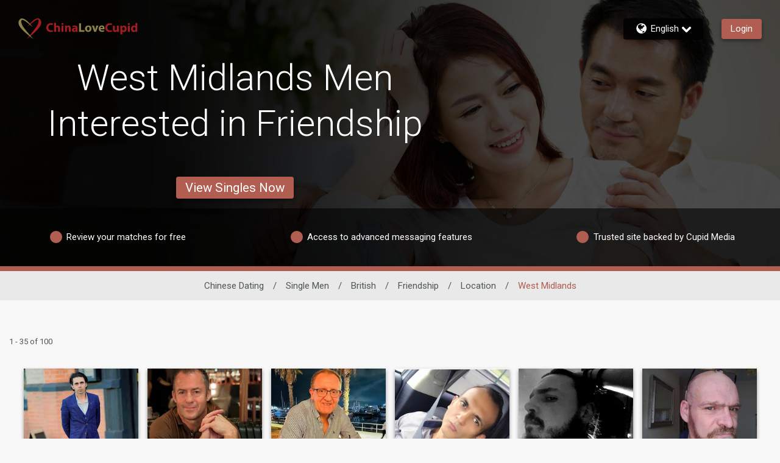

--- FILE ---
content_type: text/html; charset=utf-8
request_url: https://storage.communicationservicesplatform.com/app/xdls/origin-trial.js
body_size: 346
content:
(function (document) {
    const meta = document.createElement('meta')
    meta.httpEquiv = 'origin-trial'
    meta.content = 'A+vRqJQqdw2uEWc/[base64]'
    document.head.append(meta)
})(document)

--- FILE ---
content_type: text/html; charset=utf-8
request_url: https://storage.communicationservicesplatform.com/app/xdls/d3d3LmNoaW5hbG92ZWN1cGlkLmNvbQ==
body_size: 12858
content:
<!DOCTYPE html>
<html>
<head>
    <script>window.__domains = ['alpha.amaldate.com','alpha.amolatina.com','alpha.anastasiadate.com','alpha.arabiandate.com','alpha.asiandate.com','alpha.astrolove.com','alpha.chinalove.com','alpha.clubpartner.io','alpha.datemyage.com','alpha.dating.com','alpha.elitecircle.com','alpha.emotions.club','alpha.emotionsclub.com','alpha.eurodate.com','alpha.flirtwish.com','alpha.flure.com','alpha.girlsonlydating.com','alpha.globalcompanions.com','alpha.guysonly.com','alpha.hotti.com','alpha.kiseki.com','alpha.new.russianbrides.com','alpha.ourlove.com','alpha.pinadate.com','alpha.russianbrides.com','alpha.triptogether.com','alpha.udates.io','alpha.wantfans.io','alpha.yourchristiandate.com','alpha.yourtravelmates.com','alpha.zendate.com','beta.amaldate.com','beta.amolatina.com','beta.anastasiadate.com','beta.arabiandate.com','beta.asiandate.com','beta.astrolove.com','beta.chinalove.com','beta.clubpartner.io','beta.datemyage.com','beta.dating.com','beta.elitecircle.com','beta.emotions.club','beta.emotionsclub.com','beta.eurodate.com','beta.flirtwish.com','beta.flure.com','beta.girlsonlydating.com','beta.globalcompanions.com','beta.guysonly.com','beta.hotti.com','beta.kiseki.com','beta.new.russianbrides.com','beta.ourlove.com','beta.pinadate.com','beta.russianbrides.com','beta.triptogether.com','beta.udates.io','beta.wantfans.io','beta.yourchristiandate.com','beta.yourtravelmates.com','beta.zendate.com','gamma.amaldate.com','gamma.amolatina.com','gamma.anastasiadate.com','gamma.arabiandate.com','gamma.asiandate.com','gamma.astrolove.com','gamma.chinalove.com','gamma.clubpartner.io','gamma.datemyage.com','gamma.dating.com','gamma.elitecircle.com','gamma.emotions.club','gamma.emotionsclub.com','gamma.eurodate.com','gamma.flirtwish.com','gamma.flure.com','gamma.girlsonlydating.com','gamma.globalcompanions.com','gamma.guysonly.com','gamma.hotti.com','gamma.kiseki.com','gamma.new.russianbrides.com','gamma.ourlove.com','gamma.pinadate.com','gamma.russianbrides.com','gamma.triptogether.com','gamma.udates.io','gamma.wantfans.io','gamma.yourchristiandate.com','gamma.yourtravelmates.com','gamma.zendate.com','delta.amaldate.com','delta.amolatina.com','delta.anastasiadate.com','delta.arabiandate.com','delta.asiandate.com','delta.astrolove.com','delta.chinalove.com','delta.clubpartner.io','delta.datemyage.com','delta.dating.com','delta.elitecircle.com','delta.emotions.club','delta.emotionsclub.com','delta.eurodate.com','delta.flirtwish.com','delta.flure.com','delta.girlsonlydating.com','delta.globalcompanions.com','delta.guysonly.com','delta.hotti.com','delta.kiseki.com','delta.new.russianbrides.com','delta.ourlove.com','delta.pinadate.com','delta.russianbrides.com','delta.triptogether.com','delta.udates.io','delta.wantfans.io','delta.yourchristiandate.com','delta.yourtravelmates.com','delta.zendate.com','epsilon.amaldate.com','epsilon.amolatina.com','epsilon.anastasiadate.com','epsilon.arabiandate.com','epsilon.asiandate.com','epsilon.astrolove.com','epsilon.chinalove.com','epsilon.clubpartner.io','epsilon.datemyage.com','epsilon.dating.com','epsilon.elitecircle.com','epsilon.emotions.club','epsilon.emotionsclub.com','epsilon.eurodate.com','epsilon.flirtwish.com','epsilon.flure.com','epsilon.girlsonlydating.com','epsilon.globalcompanions.com','epsilon.guysonly.com','epsilon.hotti.com','epsilon.kiseki.com','epsilon.new.russianbrides.com','epsilon.ourlove.com','epsilon.pinadate.com','epsilon.russianbrides.com','epsilon.triptogether.com','epsilon.udates.io','epsilon.wantfans.io','epsilon.yourchristiandate.com','epsilon.yourtravelmates.com','epsilon.zendate.com','zeta.amaldate.com','zeta.amolatina.com','zeta.anastasiadate.com','zeta.arabiandate.com','zeta.asiandate.com','zeta.astrolove.com','zeta.chinalove.com','zeta.clubpartner.io','zeta.datemyage.com','zeta.dating.com','zeta.elitecircle.com','zeta.emotions.club','zeta.emotionsclub.com','zeta.eurodate.com','zeta.flirtwish.com','zeta.flure.com','zeta.girlsonlydating.com','zeta.globalcompanions.com','zeta.guysonly.com','zeta.hotti.com','zeta.kiseki.com','zeta.new.russianbrides.com','zeta.ourlove.com','zeta.pinadate.com','zeta.russianbrides.com','zeta.triptogether.com','zeta.udates.io','zeta.wantfans.io','zeta.yourchristiandate.com','zeta.yourtravelmates.com','zeta.zendate.com','eta.amaldate.com','eta.amolatina.com','eta.anastasiadate.com','eta.arabiandate.com','eta.asiandate.com','eta.astrolove.com','eta.chinalove.com','eta.clubpartner.io','eta.datemyage.com','eta.dating.com','eta.elitecircle.com','eta.emotions.club','eta.emotionsclub.com','eta.eurodate.com','eta.flirtwish.com','eta.flure.com','eta.girlsonlydating.com','eta.globalcompanions.com','eta.guysonly.com','eta.hotti.com','eta.kiseki.com','eta.new.russianbrides.com','eta.ourlove.com','eta.pinadate.com','eta.russianbrides.com','eta.triptogether.com','eta.udates.io','eta.wantfans.io','eta.yourchristiandate.com','eta.yourtravelmates.com','eta.zendate.com','theta.amaldate.com','theta.amolatina.com','theta.anastasiadate.com','theta.arabiandate.com','theta.asiandate.com','theta.astrolove.com','theta.chinalove.com','theta.clubpartner.io','theta.datemyage.com','theta.dating.com','theta.elitecircle.com','theta.emotions.club','theta.emotionsclub.com','theta.eurodate.com','theta.flirtwish.com','theta.flure.com','theta.girlsonlydating.com','theta.globalcompanions.com','theta.guysonly.com','theta.hotti.com','theta.kiseki.com','theta.new.russianbrides.com','theta.ourlove.com','theta.pinadate.com','theta.russianbrides.com','theta.triptogether.com','theta.udates.io','theta.wantfans.io','theta.yourchristiandate.com','theta.yourtravelmates.com','theta.zendate.com','iota.amaldate.com','iota.amolatina.com','iota.anastasiadate.com','iota.arabiandate.com','iota.asiandate.com','iota.astrolove.com','iota.chinalove.com','iota.clubpartner.io','iota.datemyage.com','iota.dating.com','iota.elitecircle.com','iota.emotions.club','iota.emotionsclub.com','iota.eurodate.com','iota.flirtwish.com','iota.flure.com','iota.girlsonlydating.com','iota.globalcompanions.com','iota.guysonly.com','iota.hotti.com','iota.kiseki.com','iota.new.russianbrides.com','iota.ourlove.com','iota.pinadate.com','iota.russianbrides.com','iota.triptogether.com','iota.udates.io','iota.wantfans.io','iota.yourchristiandate.com','iota.yourtravelmates.com','iota.zendate.com','kappa.amaldate.com','kappa.amolatina.com','kappa.anastasiadate.com','kappa.arabiandate.com','kappa.asiandate.com','kappa.astrolove.com','kappa.chinalove.com','kappa.clubpartner.io','kappa.datemyage.com','kappa.dating.com','kappa.elitecircle.com','kappa.emotions.club','kappa.emotionsclub.com','kappa.eurodate.com','kappa.flirtwish.com','kappa.flure.com','kappa.girlsonlydating.com','kappa.globalcompanions.com','kappa.guysonly.com','kappa.hotti.com','kappa.kiseki.com','kappa.new.russianbrides.com','kappa.ourlove.com','kappa.pinadate.com','kappa.russianbrides.com','kappa.triptogether.com','kappa.udates.io','kappa.wantfans.io','kappa.yourchristiandate.com','kappa.yourtravelmates.com','kappa.zendate.com','lambda.amaldate.com','lambda.amolatina.com','lambda.anastasiadate.com','lambda.arabiandate.com','lambda.asiandate.com','lambda.astrolove.com','lambda.chinalove.com','lambda.clubpartner.io','lambda.datemyage.com','lambda.dating.com','lambda.elitecircle.com','lambda.emotions.club','lambda.emotionsclub.com','lambda.eurodate.com','lambda.flirtwish.com','lambda.flure.com','lambda.girlsonlydating.com','lambda.globalcompanions.com','lambda.guysonly.com','lambda.hotti.com','lambda.kiseki.com','lambda.new.russianbrides.com','lambda.ourlove.com','lambda.pinadate.com','lambda.russianbrides.com','lambda.triptogether.com','lambda.udates.io','lambda.wantfans.io','lambda.yourchristiandate.com','lambda.yourtravelmates.com','lambda.zendate.com','mu.amaldate.com','mu.amolatina.com','mu.anastasiadate.com','mu.arabiandate.com','mu.asiandate.com','mu.astrolove.com','mu.chinalove.com','mu.clubpartner.io','mu.datemyage.com','mu.dating.com','mu.elitecircle.com','mu.emotions.club','mu.emotionsclub.com','mu.eurodate.com','mu.flirtwish.com','mu.flure.com','mu.girlsonlydating.com','mu.globalcompanions.com','mu.guysonly.com','mu.hotti.com','mu.kiseki.com','mu.new.russianbrides.com','mu.ourlove.com','mu.pinadate.com','mu.russianbrides.com','mu.triptogether.com','mu.udates.io','mu.wantfans.io','mu.yourchristiandate.com','mu.yourtravelmates.com','mu.zendate.com','nu.amaldate.com','nu.amolatina.com','nu.anastasiadate.com','nu.arabiandate.com','nu.asiandate.com','nu.astrolove.com','nu.chinalove.com','nu.clubpartner.io','nu.datemyage.com','nu.dating.com','nu.elitecircle.com','nu.emotions.club','nu.emotionsclub.com','nu.eurodate.com','nu.flirtwish.com','nu.flure.com','nu.girlsonlydating.com','nu.globalcompanions.com','nu.guysonly.com','nu.hotti.com','nu.kiseki.com','nu.new.russianbrides.com','nu.ourlove.com','nu.pinadate.com','nu.russianbrides.com','nu.triptogether.com','nu.udates.io','nu.wantfans.io','nu.yourchristiandate.com','nu.yourtravelmates.com','nu.zendate.com','xi.amaldate.com','xi.amolatina.com','xi.anastasiadate.com','xi.arabiandate.com','xi.asiandate.com','xi.astrolove.com','xi.chinalove.com','xi.clubpartner.io','xi.datemyage.com','xi.dating.com','xi.elitecircle.com','xi.emotions.club','xi.emotionsclub.com','xi.eurodate.com','xi.flirtwish.com','xi.flure.com','xi.girlsonlydating.com','xi.globalcompanions.com','xi.guysonly.com','xi.hotti.com','xi.kiseki.com','xi.new.russianbrides.com','xi.ourlove.com','xi.pinadate.com','xi.russianbrides.com','xi.triptogether.com','xi.udates.io','xi.wantfans.io','xi.yourchristiandate.com','xi.yourtravelmates.com','xi.zendate.com','omicron.amaldate.com','omicron.amolatina.com','omicron.anastasiadate.com','omicron.arabiandate.com','omicron.asiandate.com','omicron.astrolove.com','omicron.chinalove.com','omicron.clubpartner.io','omicron.datemyage.com','omicron.dating.com','omicron.elitecircle.com','omicron.emotions.club','omicron.emotionsclub.com','omicron.eurodate.com','omicron.flirtwish.com','omicron.flure.com','omicron.girlsonlydating.com','omicron.globalcompanions.com','omicron.guysonly.com','omicron.hotti.com','omicron.kiseki.com','omicron.new.russianbrides.com','omicron.ourlove.com','omicron.pinadate.com','omicron.russianbrides.com','omicron.triptogether.com','omicron.udates.io','omicron.wantfans.io','omicron.yourchristiandate.com','omicron.yourtravelmates.com','omicron.zendate.com','pi.amaldate.com','pi.amolatina.com','pi.anastasiadate.com','pi.arabiandate.com','pi.asiandate.com','pi.astrolove.com','pi.chinalove.com','pi.clubpartner.io','pi.datemyage.com','pi.dating.com','pi.elitecircle.com','pi.emotions.club','pi.emotionsclub.com','pi.eurodate.com','pi.flirtwish.com','pi.flure.com','pi.girlsonlydating.com','pi.globalcompanions.com','pi.guysonly.com','pi.hotti.com','pi.kiseki.com','pi.new.russianbrides.com','pi.ourlove.com','pi.pinadate.com','pi.russianbrides.com','pi.triptogether.com','pi.udates.io','pi.wantfans.io','pi.yourchristiandate.com','pi.yourtravelmates.com','pi.zendate.com','rho.amaldate.com','rho.amolatina.com','rho.anastasiadate.com','rho.arabiandate.com','rho.asiandate.com','rho.astrolove.com','rho.chinalove.com','rho.clubpartner.io','rho.datemyage.com','rho.dating.com','rho.elitecircle.com','rho.emotions.club','rho.emotionsclub.com','rho.eurodate.com','rho.flirtwish.com','rho.flure.com','rho.girlsonlydating.com','rho.globalcompanions.com','rho.guysonly.com','rho.hotti.com','rho.kiseki.com','rho.new.russianbrides.com','rho.ourlove.com','rho.pinadate.com','rho.russianbrides.com','rho.triptogether.com','rho.udates.io','rho.wantfans.io','rho.yourchristiandate.com','rho.yourtravelmates.com','rho.zendate.com','sigma.amaldate.com','sigma.amolatina.com','sigma.anastasiadate.com','sigma.arabiandate.com','sigma.asiandate.com','sigma.astrolove.com','sigma.chinalove.com','sigma.clubpartner.io','sigma.datemyage.com','sigma.dating.com','sigma.elitecircle.com','sigma.emotions.club','sigma.emotionsclub.com','sigma.eurodate.com','sigma.flirtwish.com','sigma.flure.com','sigma.girlsonlydating.com','sigma.globalcompanions.com','sigma.guysonly.com','sigma.hotti.com','sigma.kiseki.com','sigma.new.russianbrides.com','sigma.ourlove.com','sigma.pinadate.com','sigma.russianbrides.com','sigma.triptogether.com','sigma.udates.io','sigma.wantfans.io','sigma.yourchristiandate.com','sigma.yourtravelmates.com','sigma.zendate.com','tau.amaldate.com','tau.amolatina.com','tau.anastasiadate.com','tau.arabiandate.com','tau.asiandate.com','tau.astrolove.com','tau.chinalove.com','tau.clubpartner.io','tau.datemyage.com','tau.dating.com','tau.elitecircle.com','tau.emotions.club','tau.emotionsclub.com','tau.eurodate.com','tau.flirtwish.com','tau.flure.com','tau.girlsonlydating.com','tau.globalcompanions.com','tau.guysonly.com','tau.hotti.com','tau.kiseki.com','tau.new.russianbrides.com','tau.ourlove.com','tau.pinadate.com','tau.russianbrides.com','tau.triptogether.com','tau.udates.io','tau.wantfans.io','tau.yourchristiandate.com','tau.yourtravelmates.com','tau.zendate.com','upsilon.amaldate.com','upsilon.amolatina.com','upsilon.anastasiadate.com','upsilon.arabiandate.com','upsilon.asiandate.com','upsilon.astrolove.com','upsilon.chinalove.com','upsilon.clubpartner.io','upsilon.datemyage.com','upsilon.dating.com','upsilon.elitecircle.com','upsilon.emotions.club','upsilon.emotionsclub.com','upsilon.eurodate.com','upsilon.flirtwish.com','upsilon.flure.com','upsilon.girlsonlydating.com','upsilon.globalcompanions.com','upsilon.guysonly.com','upsilon.hotti.com','upsilon.kiseki.com','upsilon.new.russianbrides.com','upsilon.ourlove.com','upsilon.pinadate.com','upsilon.russianbrides.com','upsilon.triptogether.com','upsilon.udates.io','upsilon.wantfans.io','upsilon.yourchristiandate.com','upsilon.yourtravelmates.com','upsilon.zendate.com','phi.amaldate.com','phi.amolatina.com','phi.anastasiadate.com','phi.arabiandate.com','phi.asiandate.com','phi.astrolove.com','phi.chinalove.com','phi.clubpartner.io','phi.datemyage.com','phi.dating.com','phi.elitecircle.com','phi.emotions.club','phi.emotionsclub.com','phi.eurodate.com','phi.flirtwish.com','phi.flure.com','phi.girlsonlydating.com','phi.globalcompanions.com','phi.guysonly.com','phi.hotti.com','phi.kiseki.com','phi.new.russianbrides.com','phi.ourlove.com','phi.pinadate.com','phi.russianbrides.com','phi.triptogether.com','phi.udates.io','phi.wantfans.io','phi.yourchristiandate.com','phi.yourtravelmates.com','phi.zendate.com','chi.amaldate.com','chi.amolatina.com','chi.anastasiadate.com','chi.arabiandate.com','chi.asiandate.com','chi.astrolove.com','chi.chinalove.com','chi.clubpartner.io','chi.datemyage.com','chi.dating.com','chi.elitecircle.com','chi.emotions.club','chi.emotionsclub.com','chi.eurodate.com','chi.flirtwish.com','chi.flure.com','chi.girlsonlydating.com','chi.globalcompanions.com','chi.guysonly.com','chi.hotti.com','chi.kiseki.com','chi.new.russianbrides.com','chi.ourlove.com','chi.pinadate.com','chi.russianbrides.com','chi.triptogether.com','chi.udates.io','chi.wantfans.io','chi.yourchristiandate.com','chi.yourtravelmates.com','chi.zendate.com','psi.amaldate.com','psi.amolatina.com','psi.anastasiadate.com','psi.arabiandate.com','psi.asiandate.com','psi.astrolove.com','psi.chinalove.com','psi.clubpartner.io','psi.datemyage.com','psi.dating.com','psi.elitecircle.com','psi.emotions.club','psi.emotionsclub.com','psi.eurodate.com','psi.flirtwish.com','psi.flure.com','psi.girlsonlydating.com','psi.globalcompanions.com','psi.guysonly.com','psi.hotti.com','psi.kiseki.com','psi.new.russianbrides.com','psi.ourlove.com','psi.pinadate.com','psi.russianbrides.com','psi.triptogether.com','psi.udates.io','psi.wantfans.io','psi.yourchristiandate.com','psi.yourtravelmates.com','psi.zendate.com','omega.amaldate.com','omega.amolatina.com','omega.anastasiadate.com','omega.arabiandate.com','omega.asiandate.com','omega.astrolove.com','omega.chinalove.com','omega.clubpartner.io','omega.datemyage.com','omega.dating.com','omega.elitecircle.com','omega.emotions.club','omega.emotionsclub.com','omega.eurodate.com','omega.flirtwish.com','omega.flure.com','omega.girlsonlydating.com','omega.globalcompanions.com','omega.guysonly.com','omega.hotti.com','omega.kiseki.com','omega.new.russianbrides.com','omega.ourlove.com','omega.pinadate.com','omega.russianbrides.com','omega.triptogether.com','omega.udates.io','omega.wantfans.io','omega.yourchristiandate.com','omega.yourtravelmates.com','omega.zendate.com','asian.dating.com','chat.affiliact.com','chat.anastasiadate.com','chat.asiandate.com','chat.russianbrides.com','chat.svadba.com','date-ideal.com','dialogs.anastasiadate.com','dialogs.asiandate.com','dialogs.russianbrides.com','es.russianbrides.com','euro.dating','fr.russianbrides.com','getonce.com','m.anastasiadate.com','m.asiandate.com','m.russianbrides.com','new.russianbrides.com','se.russianbrides.com','terra.amo-latinas.com','terra.amolatina.com','terra.datemyage.com','terra.dating.com','terra.eurodate.com','terra.hereisthepassion.com','terra.pinadate.com','terra.yourchristiandate.com','terra.yourtravelmates.com','udates.io','web.anastasiadate.com','web.asiandate.com','woman.dating.com','www.aamolatina.com','www.affiliact.com','www.amaldate.com','www.amo-latinas.com','www.amolatina.click','www.amolatina.com','www.amolatina.info','www.amolatina.singles','www.amortrue.com','www.anastasia-web.com','www.anastasiadate.com','www.anastasiaromance.net','www.arabdate.com','www.arabiandate.com','www.arabianflirt.com','www.asiadate.net','www.asian-beauties.net','www.asian-single-women.net','www.asiandate.com','www.asiasecret.com','www.astrolove.com','www.beautiful-dating.com','www.china-findlove.com','www.chinalove.com','www.clubpartner.io','www.date-ideal.com','www.datemetender.com','www.datemyage.com','www.datemyage.net','www.dateoverforty.com','www.dating.com','www.datingatonce.com','www.emotions.club','www.emotionsclub.com','www.euro-date.com','www.euro.dating','www.eurodate.com','www.eurodate.com','www.eurowomandating.com','www.find-travelmate.com','www.findyourhabibi.com','www.flirtlatina.com','www.flirtwish.com','www.getonce.com','www.getrussiangirl.com','www.girlsonlydating.com','www.globalcompanions.com','www.guyforguy.com','www.guysonly.com','www.hereisthepassion.com','www.hornytoo.com','www.hotti.com','www.ideal-dating.com','www.khutuba.com','www.latin-romance.com','www.latinwomansite.com','www.letmedate.com','www.lovechi.me','www.lovelyasiangirls.com','www.lovelyrussianbride.com','www.loveternal.com','www.muslim-date.com','www.my-amolatina.com','www.myeurodate.com','www.now-love.com','www.ny-dating.com','www.nyc-dating.com','www.orchiddate.com','www.ourlove.com','www.elitecircle.com','www.perfect-dating.co','www.perfect-dating.com','www.perfect-dating.com','www.pinadate.com','www.kiseki.com','www.romancearabian.com','www.romanceasia-date.com','www.romanceatonce.com','www.russia-singles.net','www.russianbirds.com','www.russianbrides.com','www.russiandate.com','www.russianpretties.com','www.russianwomansite.com','www.saynihao.online','www.searchrussiangirls.com','www.singlesdatingsite.info','www.svadba.com','www.triptogether.com','www.udates.io','www.usa-dating.site','www.wantfans.io','www.whimdate.com','www.yourchristiandate.com','www.yourlatinmates.com','www.yourlovemeet.com','www.yourseniorsoulmate.com','www.yourtravelmates.com','www.zendate.com','www.flure.com','www1.aamolatina.com','www2.aamolatina.com','www.latinamericancupid.com','www.afrointroductions.com','www.asiandating.com','www.bbwcupid.com','www.blackcupid.com','www.brazilcupid.com','www.cambodiancupid.com','www.caribbeancupid.com','www.dominicancupid.com','www.chinalovecupid.com','www.christiancupid.com','www.colombiancupid.com','www.filipinocupid.com','www.gaycupid.com','www.hongkongcupid.com','www.indiancupid.com','www.indonesiancupid.com','www.internationalcupid.com','www.interracialcupid.com','www.japancupid.com','www.kenyancupid.com','www.koreancupid.com','www.malaysiancupid.com','www.mexicancupid.com','www.militarycupid.com','www.muslima.com','www.pinkcupid.com','www.eurocupid.com','www.singaporelovelinks.com','www.southafricancupid.com','www.thaicupid.com','www.ukrainedate.com','www.vietnamcupid.com','www.elitecupid.com','www.silverlove.com','www.socialdiscoverygroup.org','',];</script>
    <script>
!function(){try{var e="undefined"!=typeof window?window:"undefined"!=typeof global?global:"undefined"!=typeof globalThis?globalThis:"undefined"!=typeof self?self:{},n=(new e.Error).stack;n&&(e._sentryDebugIds=e._sentryDebugIds||{},e._sentryDebugIds[n]="94693324-16f8-58f2-b900-0c69bd08c54d")}catch(e){}}();
var client;(()=>{"use strict";var t={59776:function(t){t.exports=function(t){return"object"==typeof t?function t(e,r){var n;return n=Array.isArray(e)?[]:{},r.push(e),Object.keys(e).forEach(function(o){var i=e[o];if("function"!=typeof i){if(!i||"object"!=typeof i){n[o]=i;return}if(-1===r.indexOf(e[o])){n[o]=t(e[o],r.slice(0));return}n[o]="[Circular]"}}),"string"==typeof e.name&&(n.name=e.name),"string"==typeof e.message&&(n.message=e.message),"string"==typeof e.stack&&(n.stack=e.stack),n}(t,[]):"function"==typeof t?"[Function: "+(t.name||"anonymous")+"]":t}},10036:function(t){t.exports=function(){var t=[],e=!1,r={},n=function(n){var o=t.indexOf(n);if(!(o<0)){if(e){r[o]=n;return}t.splice(o,1)}};return{publish:function(){for(var o=arguments.length,i=Array(o),s=0;s<o;s++)i[s]=arguments[s];e=!0;try{t.forEach(function(t,e){return r[e]||t.apply(void 0,i)})}finally{e=!1,Object.keys(r).forEach(function(t){return n(r[t])}),r={}}},subscribe:function(e){return t.push(e),{dispose:function(){return n(e)}}},$subscriptions:t}}}},e={};function r(n){var o=e[n];if(void 0!==o)return o.exports;var i=e[n]={exports:{}};return t[n](i,i.exports,r),i.exports}r.n=t=>{var e=t&&t.__esModule?()=>t.default:()=>t;return r.d(e,{a:e}),e},r.d=(t,e)=>{for(var n in e)r.o(e,n)&&!r.o(t,n)&&Object.defineProperty(t,n,{enumerable:!0,get:e[n]})},r.o=(t,e)=>Object.prototype.hasOwnProperty.call(t,e),(()=>{var t=function(e,r){return(t=Object.setPrototypeOf||({__proto__:[]})instanceof Array&&function(t,e){t.__proto__=e}||function(t,e){for(var r in e)Object.prototype.hasOwnProperty.call(e,r)&&(t[r]=e[r])})(e,r)};function e(e,r){if("function"!=typeof r&&null!==r)throw TypeError("Class extends value "+String(r)+" is not a constructor or null");function n(){this.constructor=e}t(e,r),e.prototype=null===r?Object.create(r):(n.prototype=r.prototype,new n)}function n(t,e){var r,n,o,i={label:0,sent:function(){if(1&o[0])throw o[1];return o[1]},trys:[],ops:[]},s=Object.create(("function"==typeof Iterator?Iterator:Object).prototype);return s.next=u(0),s.throw=u(1),s.return=u(2),"function"==typeof Symbol&&(s[Symbol.iterator]=function(){return this}),s;function u(u){return function(c){var a=[u,c];if(r)throw TypeError("Generator is already executing.");for(;s&&(s=0,a[0]&&(i=0)),i;)try{if(r=1,n&&(o=2&a[0]?n.return:a[0]?n.throw||((o=n.return)&&o.call(n),0):n.next)&&!(o=o.call(n,a[1])).done)return o;switch(n=0,o&&(a=[2&a[0],o.value]),a[0]){case 0:case 1:o=a;break;case 4:return i.label++,{value:a[1],done:!1};case 5:i.label++,n=a[1],a=[0];continue;case 7:a=i.ops.pop(),i.trys.pop();continue;default:if(!(o=(o=i.trys).length>0&&o[o.length-1])&&(6===a[0]||2===a[0])){i=0;continue}if(3===a[0]&&(!o||a[1]>o[0]&&a[1]<o[3])){i.label=a[1];break}if(6===a[0]&&i.label<o[1]){i.label=o[1],o=a;break}if(o&&i.label<o[2]){i.label=o[2],i.ops.push(a);break}o[2]&&i.ops.pop(),i.trys.pop();continue}a=e.call(t,i)}catch(t){a=[6,t],n=0}finally{r=o=0}if(5&a[0])throw a[1];return{value:a[0]?a[1]:void 0,done:!0}}}}function o(t){var e="function"==typeof Symbol&&Symbol.iterator,r=e&&t[e],n=0;if(r)return r.call(t);if(t&&"number"==typeof t.length)return{next:function(){return t&&n>=t.length&&(t=void 0),{value:t&&t[n++],done:!t}}};throw TypeError(e?"Object is not iterable.":"Symbol.iterator is not defined.")}function i(t,e){var r="function"==typeof Symbol&&t[Symbol.iterator];if(!r)return t;var n,o,i=r.call(t),s=[];try{for(;(void 0===e||e-- >0)&&!(n=i.next()).done;)s.push(n.value)}catch(t){o={error:t}}finally{try{n&&!n.done&&(r=i.return)&&r.call(i)}finally{if(o)throw o.error}}return s}function s(t,e,r){if(r||2==arguments.length)for(var n,o=0,i=e.length;o<i;o++)!n&&o in e||(n||(n=Array.prototype.slice.call(e,0,o)),n[o]=e[o]);return t.concat(n||Array.prototype.slice.call(e))}function u(t){return this instanceof u?(this.v=t,this):new u(t)}function c(t){return"function"==typeof t}function a(t){var e=t(function(t){Error.call(t),t.stack=Error().stack});return e.prototype=Object.create(Error.prototype),e.prototype.constructor=e,e}Object.create,Object.create;var l=a(function(t){return function(e){t(this),this.message=e?e.length+" errors occurred during unsubscription:\n"+e.map(function(t,e){return e+1+") "+t.toString()}).join("\n  "):"",this.name="UnsubscriptionError",this.errors=e}});function f(t,e){if(t){var r=t.indexOf(e);0<=r&&t.splice(r,1)}}var h=function(){var t;function e(t){this.initialTeardown=t,this.closed=!1,this._parentage=null,this._finalizers=null}return e.prototype.unsubscribe=function(){if(!this.closed){this.closed=!0;var t,e,r,n,u,a=this._parentage;if(a)if(this._parentage=null,Array.isArray(a))try{for(var f=o(a),h=f.next();!h.done;h=f.next())h.value.remove(this)}catch(e){t={error:e}}finally{try{h&&!h.done&&(e=f.return)&&e.call(f)}finally{if(t)throw t.error}}else a.remove(this);var p=this.initialTeardown;if(c(p))try{p()}catch(t){u=t instanceof l?t.errors:[t]}var d=this._finalizers;if(d){this._finalizers=null;try{for(var y=o(d),b=y.next();!b.done;b=y.next()){var m=b.value;try{v(m)}catch(t){u=null!=u?u:[],t instanceof l?u=s(s([],i(u)),i(t.errors)):u.push(t)}}}catch(t){r={error:t}}finally{try{b&&!b.done&&(n=y.return)&&n.call(y)}finally{if(r)throw r.error}}}if(u)throw new l(u)}},e.prototype.add=function(t){var r;if(t&&t!==this)if(this.closed)v(t);else{if(t instanceof e){if(t.closed||t._hasParent(this))return;t._addParent(this)}(this._finalizers=null!=(r=this._finalizers)?r:[]).push(t)}},e.prototype._hasParent=function(t){var e=this._parentage;return e===t||Array.isArray(e)&&e.includes(t)},e.prototype._addParent=function(t){var e=this._parentage;this._parentage=Array.isArray(e)?(e.push(t),e):e?[e,t]:t},e.prototype._removeParent=function(t){var e=this._parentage;e===t?this._parentage=null:Array.isArray(e)&&f(e,t)},e.prototype.remove=function(t){var r=this._finalizers;r&&f(r,t),t instanceof e&&t._removeParent(this)},(t=new e).closed=!0,e.EMPTY=t,e}();function p(t){return t instanceof h||t&&"closed"in t&&c(t.remove)&&c(t.add)&&c(t.unsubscribe)}function v(t){c(t)?t():t.unsubscribe()}h.EMPTY;var d={onUnhandledError:null,onStoppedNotification:null,Promise:void 0,useDeprecatedSynchronousErrorHandling:!1,useDeprecatedNextContext:!1},y={setTimeout:function(t,e){for(var r=[],n=2;n<arguments.length;n++)r[n-2]=arguments[n];var o=y.delegate;return(null==o?void 0:o.setTimeout)?o.setTimeout.apply(o,s([t,e],i(r))):setTimeout.apply(void 0,s([t,e],i(r)))},clearTimeout:function(t){var e=y.delegate;return((null==e?void 0:e.clearTimeout)||clearTimeout)(t)},delegate:void 0};function b(t){y.setTimeout(function(){var e=d.onUnhandledError;if(e)e(t);else throw t})}function m(){}var g=w("C",void 0,void 0);function w(t,e,r){return{kind:t,value:e,error:r}}var S=null,x=function(t){function r(e){var r=t.call(this)||this;return r.isStopped=!1,e?(r.destination=e,p(e)&&e.add(r)):r.destination=T,r}return e(r,t),r.create=function(t,e,r){return new E(t,e,r)},r.prototype.next=function(t){this.isStopped?j(w("N",t,void 0),this):this._next(t)},r.prototype.error=function(t){this.isStopped?j(w("E",void 0,t),this):(this.isStopped=!0,this._error(t))},r.prototype.complete=function(){this.isStopped?j(g,this):(this.isStopped=!0,this._complete())},r.prototype.unsubscribe=function(){this.closed||(this.isStopped=!0,t.prototype.unsubscribe.call(this),this.destination=null)},r.prototype._next=function(t){this.destination.next(t)},r.prototype._error=function(t){try{this.destination.error(t)}finally{this.unsubscribe()}},r.prototype._complete=function(){try{this.destination.complete()}finally{this.unsubscribe()}},r}(h),_=Function.prototype.bind;function A(t,e){return _.call(t,e)}var O=function(){function t(t){this.partialObserver=t}return t.prototype.next=function(t){var e=this.partialObserver;if(e.next)try{e.next(t)}catch(t){I(t)}},t.prototype.error=function(t){var e=this.partialObserver;if(e.error)try{e.error(t)}catch(t){I(t)}else I(t)},t.prototype.complete=function(){var t=this.partialObserver;if(t.complete)try{t.complete()}catch(t){I(t)}},t}(),E=function(t){function r(e,r,n){var o,i,s=t.call(this)||this;return c(e)||!e?o={next:null!=e?e:void 0,error:null!=r?r:void 0,complete:null!=n?n:void 0}:s&&d.useDeprecatedNextContext?((i=Object.create(e)).unsubscribe=function(){return s.unsubscribe()},o={next:e.next&&A(e.next,i),error:e.error&&A(e.error,i),complete:e.complete&&A(e.complete,i)}):o=e,s.destination=new O(o),s}return e(r,t),r}(x);function I(t){if(d.useDeprecatedSynchronousErrorHandling)d.useDeprecatedSynchronousErrorHandling&&S&&(S.errorThrown=!0,S.error=t);else b(t)}function j(t,e){var r=d.onStoppedNotification;r&&y.setTimeout(function(){return r(t,e)})}var T={closed:!0,next:m,error:function(t){throw t},complete:m},P="function"==typeof Symbol&&Symbol.observable||"@@observable",k=function(){function t(t){t&&(this._subscribe=t)}return t.prototype.lift=function(e){var r=new t;return r.source=this,r.operator=e,r},t.prototype.subscribe=function(t,e,r){var n=this,o=!function(t){return t&&t instanceof x||t&&c(t.next)&&c(t.error)&&c(t.complete)&&p(t)}(t)?new E(t,e,r):t;return!function(t){if(d.useDeprecatedSynchronousErrorHandling){var e=!S;if(e&&(S={errorThrown:!1,error:null}),t(),e){var r=S,n=r.errorThrown,o=r.error;if(S=null,n)throw o}}else t()}(function(){var t=n.operator,e=n.source;o.add(t?t.call(o,e):e?n._subscribe(o):n._trySubscribe(o))}),o},t.prototype._trySubscribe=function(t){try{return this._subscribe(t)}catch(e){t.error(e)}},t.prototype.forEach=function(t,e){var r=this;return new(e=N(e))(function(e,n){var o=new E({next:function(e){try{t(e)}catch(t){n(t),o.unsubscribe()}},error:n,complete:e});r.subscribe(o)})},t.prototype._subscribe=function(t){var e;return null==(e=this.source)?void 0:e.subscribe(t)},t.prototype[P]=function(){return this},t.prototype.pipe=function(){for(var t=[],e=0;e<arguments.length;e++)t[e]=arguments[e];return(0===t.length?function(t){return t}:1===t.length?t[0]:function(e){return t.reduce(function(t,e){return e(t)},e)})(this)},t.prototype.toPromise=function(t){var e=this;return new(t=N(t))(function(t,r){var n;e.subscribe(function(t){return n=t},function(t){return r(t)},function(){return t(n)})})},t.create=function(e){return new t(e)},t}();function N(t){var e;return null!=(e=null!=t?t:d.Promise)?e:Promise}var D=a(function(t){return function(){t(this),this.name="EmptyError",this.message="no elements in sequence"}}),z=function(t){return t&&"number"==typeof t.length&&"function"!=typeof t};function C(t){return c(null==t?void 0:t.then)}function F(t){return Symbol.asyncIterator&&c(null==t?void 0:t[Symbol.asyncIterator])}function L(t){return TypeError("You provided "+(null!==t&&"object"==typeof t?"an invalid object":"'"+t+"'")+" where a stream was expected. You can provide an Observable, Promise, ReadableStream, Array, AsyncIterable, or Iterable.")}var M="function"==typeof Symbol&&Symbol.iterator?Symbol.iterator:"@@iterator";function U(t){return c(null==t?void 0:t[M])}function J(t){return function(t,e,r){if(!Symbol.asyncIterator)throw TypeError("Symbol.asyncIterator is not defined.");var n,o=r.apply(t,e||[]),i=[];return n=Object.create(("function"==typeof AsyncIterator?AsyncIterator:Object).prototype),s("next"),s("throw"),s("return",function(t){return function(e){return Promise.resolve(e).then(t,l)}}),n[Symbol.asyncIterator]=function(){return this},n;function s(t,e){o[t]&&(n[t]=function(e){return new Promise(function(r,n){i.push([t,e,r,n])>1||c(t,e)})},e&&(n[t]=e(n[t])))}function c(t,e){try{var r;(r=o[t](e)).value instanceof u?Promise.resolve(r.value.v).then(a,l):f(i[0][2],r)}catch(t){f(i[0][3],t)}}function a(t){c("next",t)}function l(t){c("throw",t)}function f(t,e){t(e),i.shift(),i.length&&c(i[0][0],i[0][1])}}(this,arguments,function(){var e,r,o;return n(this,function(n){switch(n.label){case 0:e=t.getReader(),n.label=1;case 1:n.trys.push([1,,9,10]),n.label=2;case 2:return[4,u(e.read())];case 3:if(o=(r=n.sent()).value,!r.done)return[3,5];return[4,u(void 0)];case 4:return[2,n.sent()];case 5:return[4,u(o)];case 6:return[4,n.sent()];case 7:return n.sent(),[3,2];case 8:return[3,10];case 9:return e.releaseLock(),[7];case 10:return[2]}})})}function q(t){return c(null==t?void 0:t.getReader)}function H(t){if(t instanceof k)return t;if(null!=t){var e,r,n,i;if(c(t[P])){return e=t,new k(function(t){var r=e[P]();if(c(r.subscribe))return r.subscribe(t);throw TypeError("Provided object does not correctly implement Symbol.observable")})}if(z(t)){return r=t,new k(function(t){for(var e=0;e<r.length&&!t.closed;e++)t.next(r[e]);t.complete()})}if(C(t)){return n=t,new k(function(t){n.then(function(e){t.closed||(t.next(e),t.complete())},function(e){return t.error(e)}).then(null,b)})}if(F(t))return Y(t);if(U(t)){return i=t,new k(function(t){var e,r;try{for(var n=o(i),s=n.next();!s.done;s=n.next()){var u=s.value;if(t.next(u),t.closed)return}}catch(t){e={error:t}}finally{try{s&&!s.done&&(r=n.return)&&r.call(n)}finally{if(e)throw e.error}}t.complete()})}if(q(t))return Y(J(t))}throw L(t)}function Y(t){return new k(function(e){(function(t,e){var r,i,s,u,c,a,l,f;return c=this,a=void 0,l=void 0,f=function(){var c;return n(this,function(n){switch(n.label){case 0:n.trys.push([0,5,6,11]),r=function(t){if(!Symbol.asyncIterator)throw TypeError("Symbol.asyncIterator is not defined.");var e,r=t[Symbol.asyncIterator];return r?r.call(t):(t=o(t),e={},n("next"),n("throw"),n("return"),e[Symbol.asyncIterator]=function(){return this},e);function n(r){e[r]=t[r]&&function(e){return new Promise(function(n,o){var i,s,u;i=n,s=o,u=(e=t[r](e)).done,Promise.resolve(e.value).then(function(t){i({value:t,done:u})},s)})}}}(t),n.label=1;case 1:return[4,r.next()];case 2:if((i=n.sent()).done)return[3,4];if(c=i.value,e.next(c),e.closed)return[2];n.label=3;case 3:return[3,1];case 4:return[3,11];case 5:return s={error:n.sent()},[3,11];case 6:if(n.trys.push([6,,9,10]),!(i&&!i.done&&(u=r.return)))return[3,8];return[4,u.call(r)];case 7:n.sent(),n.label=8;case 8:return[3,10];case 9:if(s)throw s.error;return[7];case 10:return[7];case 11:return e.complete(),[2]}})},new(l||(l=Promise))(function(t,e){function r(t){try{o(f.next(t))}catch(t){e(t)}}function n(t){try{o(f.throw(t))}catch(t){e(t)}}function o(e){var o;e.done?t(e.value):((o=e.value)instanceof l?o:new l(function(t){t(o)})).then(r,n)}o((f=f.apply(c,a||[])).next())})})(t,e).catch(function(t){return e.error(t)})})}var R=Array.isArray,B=new k(function(t){return t.complete()});function G(t,e,r,n,o){return new K(t,e,r,n,o)}var K=function(t){function r(e,r,n,o,i,s){var u=t.call(this,e)||this;return u.onFinalize=i,u.shouldUnsubscribe=s,u._next=r?function(t){try{r(t)}catch(t){e.error(t)}}:t.prototype._next,u._error=o?function(t){try{o(t)}catch(t){e.error(t)}finally{this.unsubscribe()}}:t.prototype._error,u._complete=n?function(){try{n()}catch(t){e.error(t)}finally{this.unsubscribe()}}:t.prototype._complete,u}return e(r,t),r.prototype.unsubscribe=function(){var e;if(!this.shouldUnsubscribe||this.shouldUnsubscribe()){var r=this.closed;t.prototype.unsubscribe.call(this),r||null==(e=this.onFinalize)||e.call(this)}},r}(x);function $(t){return t&&c(t.schedule)}function Q(t){return t[t.length-1]}function V(t,e,r,n,o){void 0===n&&(n=0),void 0===o&&(o=!1);var i=e.schedule(function(){r(),o?t.add(this.schedule(null,n)):this.unsubscribe()},n);if(t.add(i),!o)return i}function W(t){return function(e){if(c(null==e?void 0:e.lift))return e.lift(function(e){try{return t(e,this)}catch(t){this.error(t)}});throw TypeError("Unable to lift unknown Observable type")}}function X(t,e){return void 0===e&&(e=0),W(function(r,n){r.subscribe(G(n,function(r){return V(n,t,function(){return n.next(r)},e)},function(){return V(n,t,function(){return n.complete()},e)},function(r){return V(n,t,function(){return n.error(r)},e)}))})}function Z(t,e){return void 0===e&&(e=0),W(function(r,n){n.add(t.schedule(function(){return r.subscribe(n)},e))})}function tt(t,e){if(!t)throw Error("Iterable cannot be null");return new k(function(r){V(r,e,function(){var n=t[Symbol.asyncIterator]();V(r,e,function(){n.next().then(function(t){t.done?r.complete():r.next(t.value)})},0,!0)})})}function te(t,e){return e?function(t,e){if(null!=t){if(c(t[P]))return H(t).pipe(Z(e),X(e));if(z(t))return new k(function(r){var n=0;return e.schedule(function(){n===t.length?r.complete():(r.next(t[n++]),r.closed||this.schedule())})});if(C(t))return H(t).pipe(Z(e),X(e));if(F(t))return tt(t,e);if(U(t))return new k(function(r){var n;return V(r,e,function(){n=t[M](),V(r,e,function(){var t,e,o;try{e=(t=n.next()).value,o=t.done}catch(t){r.error(t);return}o?r.complete():r.next(e)},0,!0)}),function(){return c(null==n?void 0:n.return)&&n.return()}});if(q(t))return tt(J(t),e)}throw L(t)}(t,e):H(t)}var tr=function(t){function r(e,r){return t.call(this)||this}return e(r,t),r.prototype.schedule=function(t,e){return void 0===e&&(e=0),this},r}(h),tn={setInterval:function(t,e){for(var r=[],n=2;n<arguments.length;n++)r[n-2]=arguments[n];var o=tn.delegate;return(null==o?void 0:o.setInterval)?o.setInterval.apply(o,s([t,e],i(r))):setInterval.apply(void 0,s([t,e],i(r)))},clearInterval:function(t){var e=tn.delegate;return((null==e?void 0:e.clearInterval)||clearInterval)(t)},delegate:void 0},to=function(t){function r(e,r){var n=t.call(this,e,r)||this;return n.scheduler=e,n.work=r,n.pending=!1,n}return e(r,t),r.prototype.schedule=function(t,e){if(void 0===e&&(e=0),this.closed)return this;this.state=t;var r,n=this.id,o=this.scheduler;return null!=n&&(this.id=this.recycleAsyncId(o,n,e)),this.pending=!0,this.delay=e,this.id=null!=(r=this.id)?r:this.requestAsyncId(o,this.id,e),this},r.prototype.requestAsyncId=function(t,e,r){return void 0===r&&(r=0),tn.setInterval(t.flush.bind(t,this),r)},r.prototype.recycleAsyncId=function(t,e,r){if(void 0===r&&(r=0),null!=r&&this.delay===r&&!1===this.pending)return e;null!=e&&tn.clearInterval(e)},r.prototype.execute=function(t,e){if(this.closed)return Error("executing a cancelled action");this.pending=!1;var r=this._execute(t,e);if(r)return r;!1===this.pending&&null!=this.id&&(this.id=this.recycleAsyncId(this.scheduler,this.id,null))},r.prototype._execute=function(t,e){var r,n=!1;try{this.work(t)}catch(t){n=!0,r=t||Error("Scheduled action threw falsy error")}if(n)return this.unsubscribe(),r},r.prototype.unsubscribe=function(){if(!this.closed){var e=this.id,r=this.scheduler,n=r.actions;this.work=this.state=this.scheduler=null,this.pending=!1,f(n,this),null!=e&&(this.id=this.recycleAsyncId(r,e,null)),this.delay=null,t.prototype.unsubscribe.call(this)}},r}(tr),ti={now:function(){return(ti.delegate||Date).now()},delegate:void 0},ts=function(){function t(e,r){void 0===r&&(r=t.now),this.schedulerActionCtor=e,this.now=r}return t.prototype.schedule=function(t,e,r){return void 0===e&&(e=0),new this.schedulerActionCtor(this,t).schedule(r,e)},t.now=ti.now,t}(),tu=new(function(t){function r(e,r){void 0===r&&(r=ts.now);var n=t.call(this,e,r)||this;return n.actions=[],n._active=!1,n}return e(r,t),r.prototype.flush=function(t){var e,r=this.actions;if(this._active)return void r.push(t);this._active=!0;do if(e=t.execute(t.state,t.delay))break;while(t=r.shift());if(this._active=!1,e){for(;t=r.shift();)t.unsubscribe();throw e}},r}(ts))(to),tc=new k(m),ta=a(function(t){return function(e){t(this),this.name="SequenceError",this.message=e}}),tl=a(function(t){return function(e){t(this),this.name="NotFoundError",this.message=e}});class tf{constructor(t){this.observable=new k(e=>t({success:t=>{e.next(t),e.complete()},error:t=>{e.error(t)}}))}subscribe(t,e){return t instanceof x||(null==t?void 0:t.constructor.name)==="OperatorSubscriber"?this.observable.subscribe(t):this.observable.subscribe(e=>t&&t(e),t=>e&&e(t))}safeSubscribe(t){return this.observable.safeSubscribe(e=>t&&t(e))}pipe(){for(var t=arguments.length,e=Array(t),r=0;r<t;r++)e[r]=arguments[r];return function(t){for(var e=t,r=arguments.length,n=Array(r>1?r-1:0),o=1;o<r;o++)n[o-1]=arguments[o];return n.forEach(t=>{e=t(e)}),e}(this,...e)}asObservable(){return this.observable}toPromise(){var t,e;return t=this.observable,new Promise(function(e,r){var n=new E({next:function(t){e(t),n.unsubscribe()},error:r,complete:function(){r(new D)}});t.subscribe(n)})}[Symbol.observable](){return this.observable}[P](){return this.observable}}k.prototype.toSingle=function(){var t=this.pipe(W(function(t,e){var r=0;t.subscribe(G(e,function(t){++r<=1&&(e.next(t),1<=r&&e.complete())}))})).pipe(W(function(t,e){var r,n=!1,o=!1;t.subscribe(G(e,function(t){o=!0,n&&e.error(new ta("Too many matching values")),n=!0,r=t},function(){n?(e.next(r),e.complete()):e.error(o?new tl("No matching values"):new D)}))}));return new tf(e=>t.subscribe(t=>e.success(t),t=>e.error(t)))},function(t){t.zip=function(){return(function(){for(var t=[],e=0;e<arguments.length;e++)t[e]=arguments[e];var r=c(Q(t))?t.pop():void 0,n=1===t.length&&R(t[0])?t[0]:t;return n.length?new k(function(t){var e=n.map(function(){return[]}),o=n.map(function(){return!1});t.add(function(){e=o=null});for(var u=function(u){H(n[u]).subscribe(G(t,function(n){if(e[u].push(n),e.every(function(t){return t.length})){var c=e.map(function(t){return t.shift()});t.next(r?r.apply(void 0,s([],i(c))):c),e.some(function(t,e){return!t.length&&o[e]})&&t.complete()}},function(){o[u]=!0,e[u].length||t.complete()}))},c=0;!t.closed&&c<n.length;c++)u(c);return function(){e=o=null}}):B})(...arguments).toSingle()},t.just=function(){return(function(){for(var t=[],e=0;e<arguments.length;e++)t[e]=arguments[e];var r=$(Q(t))?t.pop():void 0;return te(t,r)})(arguments.length<=0?void 0:arguments[0]).toSingle()},t.error=function(t){var e;return(e=c(t)?t:function(){return t},new k(function(t){return t.error(e())})).toSingle()},t.delay=function(t,e){var r,n,o,i,s,u;return(n=void 0,void 0===(r=t)&&(r=0),void 0===(o=e)&&(o=tu),i=-1,null!=n&&($(n)?o=n:i=n),new k(function(t){var e,n=(e=r)instanceof Date&&!isNaN(e)?r-o.now():r;n<0&&(n=0);var s=0;return o.schedule(function(){t.closed||(t.next(s++),0<=i?this.schedule(void 0,i):t.complete())},n)})).pipe((s=void 0,u=function(){return s},W(function(t,e){var r=0;t.subscribe(G(e,function(t){e.next(u.call(void 0,t,r++))}))}))).toSingle()},t.from=function(t){return te(t).toSingle()},t.defer=function(t){var e;return(e=()=>t(),new k(function(t){H(e()).subscribe(t)})).toSingle()},t.never=function(){return tc.toSingle()}}(tf||(tf={})),r(59776),k.prototype.safeSubscribe=function(t){return this.subscribe(t,t=>{})};var th=r(10036),tp=r.n(th);function tv(t,e){return(Array.isArray(t)?t:[]).reduce(function(t,e){return t?t[e]:void 0},e||{})}function td(t,e,r){var n=e||{};return Array.isArray(t)&&0===t.length?n=r:((Array.isArray(t)?t:[]).reduce(function(t,e,n,o){if(n===o.length-1)if(null===t[e])return{[e]:r};else t[e]=r;else t[e]="object"==typeof t[e]&&null!==t[e]?t[e]:{};return t[e]},n),n)}function ty(){var t,e=Array.prototype.slice.call(arguments),r={};if(0!==e.length){for(;e.length;)for(var n in t=e.shift()||{})r[n]=t[n];return r}}(class{constructor(t,e,r,n){var o=e.lifecycleEvents;this.transmitter=tp()(),this.lifecycle=(t,e)=>{o[t]&&o[t].publish(e)},this.prevState={},this.state=r,this.alt=t,this.preventDefault=!1,this.displayName=e.displayName,this.boundListeners=e.boundListeners,this.StoreModel=n,this.reduce=e.reduce||(t=>t),this.subscriptions=[];var i=e.output||(t=>t);this.emitChange=()=>{var t=i(this.state);return this.transmitter.publish(t,this.prevState)};var s=(t,r)=>{try{return t()}catch(t){if(e.handlesOwnErrors)return this.lifecycle("error",{error:t,payload:r,state:this.state}),!1;throw t}};!function(t){for(var e=arguments.length,r=Array(e>1?e-1:0),n=1;n<e;n++)r[n-1]=arguments[n];r.forEach(e=>{Object.keys(Object(e)).forEach(r=>{((e,r)=>t[e]=r)(r,e[r])})})}(this,e.publicMethods),this.dispatchToken=t.dispatcher.register(t=>{this.preventDefault=!1,this.lifecycle("beforeEach",{payload:t,state:this.state});var r=e.actionListeners[t.action];(r||e.otherwise)&&(!1===(r?s(()=>r.filter(Boolean).every(r=>!1!==r.call(e,t.data,t.action)),t):s(()=>e.otherwise(t.data,t.action),t))||this.preventDefault||this.emitChange()),e.reduce&&(s(()=>{var r=e.reduce(this.state,t);void 0!==r&&(this.state=r)},t),this.preventDefault||this.emitChange()),this.lifecycle("afterEach",{payload:t,state:this.state})}),this.lifecycle("init")}listen(t){if("function"!=typeof t)throw TypeError("listen expects a function");var{dispose:e}=this.transmitter.subscribe(t);return this.subscriptions.push({cb:t,dispose:e}),()=>{this.lifecycle("unlisten"),e()}}unlisten(t){this.lifecycle("unlisten"),this.subscriptions.filter(e=>e.cb===t).forEach(t=>t.dispose())}getState(){return this.StoreModel.config.getState.call(this,this.state)}}).prototype.rxState=function(){return new k(t=>(("function"!=typeof this.isFilled||this.isFilled())&&t.next(this.getState()),this.listen(e=>{var r=e;Array.isArray(r)?r=[...r]:"object"==typeof r&&(r=Object.assign({},r)),t.next(r)})))};class tb{constructor(t){var{storageKey:e="__appdata"}=t;this.storageKey=e}_prepareOptions(){var t=arguments.length>0&&void 0!==arguments[0]?arguments[0]:{};return t.storageType=t.storageType?t.storageType:"local",t}_commit(t,e){var r=arguments.length>2&&void 0!==arguments[2]?arguments[2]:"local";window[r+"Storage"].setItem(t,JSON.stringify(e))}_get(t){var e=arguments.length>1&&void 0!==arguments[1]?arguments[1]:"local";return JSON.parse(window[e+"Storage"].getItem(t))}getItem(t){var{path:e,callback:r,storageType:n}=this._prepareOptions(t);if(Array.isArray(e)){var o=e.shift(),i=this._get(o,n);return i=e.length?tv(e,i):i,r&&r(i),i}}setItem(t){var{path:e,value:r,callback:n,storageType:o}=this._prepareOptions(t);if(!Array.isArray(e)||0===e.length||void 0===r)return!1;var i=e.shift(),s=this._get(i,o);return s=e.length?td(e,s,r):r,this._commit(i,s,o),n&&n(!0),!0}removeItem(t){var e,{path:r,callback:n,storageType:o}=this._prepareOptions(t);if(!Array.isArray(r)||0===r.length)return!1;var i=r.shift(),s=this._get(i,o);return r.length?(e=s,(Array.isArray(r)?r:[]).reduce(function(t,e,r,n){return r===n.length-1?delete t[e]:t[e]="object"==typeof t[e]?t[e]:{},t[e]},e||{}),s=e,this._commit(i,s,o)):window[o+"Storage"].removeItem(i),n&&n(!0),!0}clear(t){var{callback:e,storageType:r}=this._prepareOptions(t);return window[r+"Storage"].clear(),e&&e(!0),!0}patch(t){var{path:e,value:r,callback:n,storageType:o,transformProvider:i=ty}=this._prepareOptions(t);if(!Array.isArray(e)||0===e.length||void 0===r)return!1;if("object"!=typeof r)return this.setItem(t);var s=e.shift(),u=this._get(s,o),c=e.length?tv(e,u):u,a=i("object"==typeof c?c:{},r);return u=e.length?td(e,u,a):a,this._commit(s,u,o),n&&n(!0),!0}}tb.shared=function(t){var e;return function(){e||(r={},e={load:t=>r[t],store:(t,e)=>{r[t]=e}});for(var r,n=arguments.length,o=Array(n),i=0;i<n;i++)o[i]=arguments[i];var s=JSON.stringify(o),u=e.load(s);return u||(u=t(...o),e.store(s,u)),u}}(t=>new tb(t));var tm="cross-domain-product-storage-message",tg={namespace:tm},tw=tb.shared({});function tS(t){for(var e={},r=Object.keys(t),n=r.length;n--;)try{e[r[n]]=JSON.parse(t.getItem(r[n]))}catch(t){console.error(t)}return e}function tx(t,e){var r=function(t,e){var r,n=e||{};for(r in t)t.hasOwnProperty(r)&&(n[r]=t[r]);return n}(e,tg);r.id=t,parent.postMessage(JSON.stringify(r),"*")}function t_(t){var e=t.storageArea===localStorage?"local":t.storageArea===sessionStorage?"session":void 0,r=t.key;tx("actualize",{key:r,value:t.storageArea[t.key],storageType:e})}function tA(t){var e,r=window.__domains.filter(function(e){return t.origin.replace("https://","").replace("http://","")===e});if(void 0!==r&&0!==r.length){try{e=JSON.parse(t.data)}catch(t){}if(e&&e.namespace===tm){var{storage:n,path:o,value:i,action:s,id:u}=e;"setbypath"===s?tx(u,{success:tw.setItem({path:o,value:i,storageType:n})}):"removebypath"===s?tx(u,{success:tw.removeItem({path:o,storageType:n})}):"clear"===s&&tx(u,{success:tw.clear({storageType:n})})}}}window.addEventListener?(window.addEventListener("message",tA,!1),window.addEventListener("storage",t_,!1)):(window.attachEvent("onmessage",tA),window.attachEvent("storage",t_)),function(){var t={};try{t={value:{session:tS(window.sessionStorage),local:tS(window.localStorage)}}}catch(e){console.error(e),t={value:{session:{},local:{}}}}tx("iframe-ready",t)}()})(),client={}})();
//# sourceMappingURL=sourcemaps/xdls.82226ec6d0e9508f.js.map
//# debugId=94693324-16f8-58f2-b900-0c69bd08c54d
</script>
</head>
<body>
This is the magical iframe
</body>
</html>

--- FILE ---
content_type: text/css
request_url: https://www.chinalovecupid.com/assets/desktop/react-resources/bundle-CLL.css?cacheUid=1761736760383
body_size: 617
content:
:root {
  --rsdk-logo-width: 150px;
  --rsdk-logo-height: 20px;
  --rsdk-logo-width-tablet: 160px;
  --rsdk-accent: 194 74 77;
  --rsdk-header-search-text: 90 40 35;
  --rsdk-banner-top-background: 58 21 15;
  --rsdk-black-alpha-8: 0 0 0 / 80%;
  --rsdk-btn-bg-dark: 90 40 35;
  --rsdk-btn-bg-disabled: 0 0 0 / 25%;
  --rsdk-btn-bg-green: 112 187 70;
  --rsdk-legacy-green-lighten: 229 243 222;
  --rsdk-ch-title-color: 255 255 255;
  --rsdk-chat-primary-color: 177 93 81;
  --rsdk-dark-secondary-text-color: 121 124 126;
  --rsdk-dark-text-color: 80 86 86;
  --rsdk-discount-color: 239 41 23;
  --rsdk-error-color: 194 59 45;
  --rsdk-find-more-button-color: 255 255 255;
  --rsdk-focus-border-color: 18 159 234;
  --rsdk-header-background: 241 218 221;
  --rsdk-header-button-fill: 194 74 77;
  --rsdk-header-strip: 130 62 54;
  --rsdk-header-strip-text: 34 34 34;
  --rsdk-header-text-expanded: 130 62 54;
  --rsdk-input-value-color: 121 124 126;
  --rsdk-label-color: 86 86 86;
  --rsdk-legacy-accent: 90 40 35;
  --rsdk-legacy-accordion-bg-gray: 239 239 239;
  --rsdk-legacy-blue: 0 116 217;
  --rsdk-legacy-border-color: 209 209 209;
  --rsdk-legacy-border-gray: 204 204 204;
  --rsdk-legacy-burgundy: 130 41 41;
  --rsdk-legacy-checkbox-border: 140 140 140;
  --rsdk-legacy-gray-lighten: 224 224 224;
  --rsdk-legacy-green: 127 175 65;
  --rsdk-legacy-grey: 161 158 158;
  --rsdk-legacy-header-circles-opacity: 1;
  --rsdk-legacy-header-circles-svg-highlight-opacity: 0.6;
  --rsdk-legacy-header-circles-svg-opacity: 0.3;
  --rsdk-legacy-header-color: 34 34 34;
  --rsdk-legacy-header-strip-color: 255 255 255;
  --rsdk-legacy-header-strip-svg-color: 255 255 255;
  --rsdk-legacy-highlight: 255 65 54 / 5%;
  --rsdk-legacy-light-burgundy: 233 194 198;
  --rsdk-legacy-nav-icon-opacity: 0.6;
  --rsdk-legacy-text-color: 50 50 50;
  --rsdk-light-grey: 233 233 233;
  --rsdk-menu-hover-bg: 247 247 247;
  --rsdk-menu-move-color: 49 59 89 / 5%;
  --rsdk-primary: 177 93 81;
  --rsdk-primary-alpha-05: 177 93 81 / 5%;
  --rsdk-questionnaire-title: 177 93 81;
  --rsdk-success-color: 127 175 65;
  --rsdk-table-hover: 255 253 248;
  --rsdk-theme-dark-color: 90 40 35;
  --rsdk-theme-light-color: 233 217 214;
  --rsdk-theme-secondary: 194 74 77;
  --rsdk-theme-secondary-text: 194 74 77;
  --rsdk-upgrade-page-bg: 248 248 248;
  --rsdk-header-strip-dashboard: 130 62 54;
  --rsdk-header-strip-dashboard-text: 255 255 255;
  --rsdk-header-color: 34 34 34;
  --rsdk-legacy-nav-fill: 255 255 255;
  --rsdk-legacy-header-badge-color: 255 255 255;
  --rsdk-legacy-nav-footer-color: 255 255 255;
  --rsdk-legacy-activity-count-badge: 241 218 221;
  --rsdk-legacy-header-circles: 130 62 54;
  --rsdk-legacy-header-circles-fill: 90 40 35;
  --rsdk-legacy-theme-badge: 177 93 81;
  --rsdk-match-modal-text-header: 80 86 86;
  --rsdk-match-modal-text-any: 121 124 126;
  --rsdk-match-modal-text: 50 50 50;
  --rsdk-legacy-theme-logo-left: 138 128 74;
  --rsdk-legacy-theme-logo-right: 161 29 33;
  --rsdk-legacy-theme-logo-second-part: 138 128 74;
  --rsdk-legacy-theme-logo-first-part: 161 29 33;
  --rsdk-legacy-header-settings-fill: 51 51 51;
  --rsdk-legacy-footer-logo-first-part: 118 114 115;
  --rsdk-legacy-footer-logo-second-part: 148 41 35;
  --rsdk-legacy-header-strip-background-color: 177 93 81;
  --rsdk-upgrade-page-border-v1: 153 153 153;
  --rsdk-legacy-theme-primary: 177 93 81;
  --rsdk-legacy-warm-gray: 225 225 225;
}


--- FILE ---
content_type: application/javascript
request_url: https://www.chinalovecupid.com/StTidJ/dBbEu6/U0Xw/9r-N68/aa/3iz5GSkfVpDN4J/PmI8IgE/MzoY/HwxxJTA
body_size: 125578
content:
(function(){if(typeof Array.prototype.entries!=='function'){Object.defineProperty(Array.prototype,'entries',{value:function(){var index=0;const array=this;return {next:function(){if(index<array.length){return {value:[index,array[index++]],done:false};}else{return {done:true};}},[Symbol.iterator]:function(){return this;}};},writable:true,configurable:true});}}());(function(){jF();Hh8();QH8();var Up=function(){return ["/\'7JT","RH1","MMR#/VB","9{EXk)%)v<Dl4Bu5Gm.2qS*","v$\"\x40","0[T","AT2<5RH","\'\t<3","K $=\"T","KX[N\b",">/*"," ;SK","X6\x07&7TC","#-^9VX","T","2\"4#*Y1CC","Y9[","8%","p\x3f*.m&L6HT4:G3\x00mf}","\\b\fzCkv\x00;\x3fadNP\t\x00*>-1_|\t qz\vlV1\byk",";I]..,9!#AYG=)Q:E","*>CD\f%,*=L<LI","$&!UB","[!\x40U7<F[KXK\n\f\x3f3w\v(6n3.","I=\'R2ESF","T)154 A#Ji\f","SM[U4:(2BN4>-;,K\fCI\v5-W","2!<5O=T!-A\"Y",">+F;ESV","$&7"," ;,,)A=[N\"!\x40PXGX#\'!","^J^\x00;O\x40\t<=0","4%7","V\t","6$<","\x075#:]=[","\r4<{3AYN^\v&!UB07;","VB080)) K",";IPGo#","\"YKH","LN\t#\n9SI",",V:T\\{","","\'\bW>J:\x00IXU^\n","LI\x07!$V\"EY","ZGO+)(1Cr907\x3f3","&)\r M\x3fJ","H!JP","6\f13Jc-%+","9\\T\f`","N",";#\"7%","T3TzCV\':","6)4 }!]I.G3R{WU/\n\'GK\v","\bW4CCJ)_=\x00mNN(E\x3fBB\b}&4$*\b]!","vPV7_bbH|Et|\\\":ji9","F*","L\'_UP","d\'\r>;\x3fPB45;,:L6","(\':]=[U","82","]0\x40BzOPRT(","5:","5(\"C","k6[","4717;J","\v2+V:EOCO(","34*\bY\'\x40T","%7US)<<&","m9\n+","*2 W\fp","\\<AC","ks`4Zc=NR\'-5OYGfX","#&>5,","sXPM\b#2&$MB","Z","\\2Z","$<!5,","L","AB\t8.\x3f: ]I\x404<","%\\,cRLU\b2\f&8","NVI2","[","5,","!\x00=JB\n8\x3f7)64Y>J","a~GZ","P\"!Q\x3fLTVB\'\v.3","OC","h\v%!E3\x00~NR2","5*5CT","1=&=!#Z[2[Eq)G\"EPRO","\x40KU","1\r>n","U\x3fEQFH","\r63(:eF\v>$/;4*","7VU&-*7%=","\\6YO\t4eZ8FR","LN\v\x3f/V","+41","\"64A","C\x070!_DYP^\v","/-]0[","U-=\"9%","0!9}=ND4,","aT","7\x3f2\"\t","}H\x3f4*3","Q5[","\x07*]!NR#","4;C9NNG","J6HO%-ARRVT*-(8BK/",">GU91(!68M5IC","rI/,","+[$OPGt",")T\x3ffB","\v4\x00,\"gC/40)","Z|","A)","G>T{l","}","`U","8&&8$=N6]y2:Z&TbDN\b","61A9S^MK","P6,%U",")q{B","W9CHO^\v\n-3","Y+{I2 c9ISVH","\f","(,.CC#","G5\rE3NInR\v#\v,$","\n.","2=JsJ^#)P\"ISE\t :5GS2\x3fc1%6\t","7%I","","%*#)","{k&$V;ESV","4LB)","ZGOU\n-\f-","X\\E","\"IR540","JGY\v),","\x3fJ5\x40T\x070&P3","3\x3fVd\b94","0GT<-l7SDLX+\b4\f9\"oI2","2=/\x3f#;)]\x3fJH$%w7T\\","6-GLXO^\x002","#NR"," ]E>+","1\x00+=OS 8%;-*\nY7\\","\'*p6NT3-R\"tTO^\v\'\b9","H\t64:/0","pRKU\f4 \x3f3HS","5\x00\'2dB>>-","#\"4","(\"I*\"4$#J}E<8F\"EY#\n5E(&VK\x00","\\S!-]2EYqO2","\"7;#$6]=","4\"3;4,}+LC%!\\8","$\"l;]I%$V\x00AQ","","#\t=7|","\r3\x40F1%c2 \rK6]\"4$C3R"," ^T","#&;$6)L2[C","U[d{","<)!K;","4\x3f\"bK\'\x40","06),","_6M","Oq&\\\"\x00TV^\n\n$\t,","(LXH:#\'C3RI[% &RH","\"&.\t;U","<8+\bQ%JT5$&D$AMR^","\"",".;\'!L<BC4:","\x008%(/;L*_C%7","\f)","A%\\\x3fCXQ","!JU=>V","#99TS","!68,&\tP","[9CVUZf&$c/4 ./=","!3CK","F\r\t(3\x3f&U2\\M",",","<%&","(#\t","E\v(475/;","9*>$*","!\x3f\by#fH,=!T>T","h<*V$","\n/\t,2gW!;#$^5","5SI","0]I\"\x07A\x3fGTLr\v*=3B","5%V","_6[g%:Z4UIG","AG","\r","\b#-R=",">/-ybb%-P\"","(}0<Z EATE4","9-R","{Nq!G3R\\VT\nK\"\n,%I\b)q3(/9\\6GJv","DN\b047(),;hA\x408/[\"","IGM","\b,2OF#8\'*9%<","7%\"J*","#.[&CG4c","y","HH\n\r","\x07/\"","\"<A\x3fPmPT\x00\x00&;cU2#0","%(%_I%&(!;J","2\"6#\tV\'bC#!P%","\n2$0\x3f$ \rV","L<jJ<-]\"",";Y%O","\n","F>4/\x3f2 ]\'JT","Z.",".9T:K\v%<V;PIOK\"\x00:\"TR)$1\x3f`!V~FR#)Q:EKU\v\'\v*3\b-.3q,($*\b\'\x40\b4hZ\"EOCYjE\'9H\n/#\"#` R6LRq%F%TJZfi\ru^\n\x3f>/t);J2[I\f`vMXVSh","$\vbb!\n\v7vw8f\x00we{a\t%,0AO7:/7. \nI!\\R\'\x3fK/Z\r\tK_sS~n\fH`","}0hz","o\x00D5v","*5<","d","14-=4\'","BPO\x07#\b,\"T^","O\x07",">)g>RRVO%","Z\n\f","\'33\x3fL0Gc4&G","365(V ","\t49\"","]5NS%","4\x3f\"+\bQ%JT","H2HC\b==A","\tK\'\\","m\x00MCOVi^i3^W/40g=sJ-Qv\rX[~_yfW}{","8;r$R\\[","%&\"4","*","4","Q","&1;0","5\bcx!\t","\"3\x3f#&TGG\'F8T","AYFI5","5,\t","1NRP","!9US\t<<&","tK% \\2",".\f*>","BI$R$MN","RU2W\v8,G>\rO>L","8\'*9%\"L:\x40H","\f6\x00","W","X%+9^","\n\x40","7(","%:Z8GTDB","\fE\nB","\v5,","d\'\x07\'=GS/,4&&\bU",".\tK:HH","& \b}2LN","# 5CH44-.!;W=","A5FM","\r*\n&$","","3!6.6\n]","\x3fEH","3\x3fQ\'","S/6&.","5.=&{H~","05;)#2]:HN",">C&EOaZ\v","+_3AOvR)=","U0>5\x3f\t;U"];};var sK=function(){if(bF["Date"]["now"]&&typeof bF["Date"]["now"]()==='number'){return bF["Date"]["now"]();}else{return +new (bF["Date"])();}};var U4=function(Qn,sn){return Qn!=sn;};var Y6=function(NL){if(NL===undefined||NL==null){return 0;}var cA=NL["toLowerCase"]()["replace"](/[^a-z]+/gi,'');return cA["length"];};var cn=function(g6,XY){return g6>XY;};var Mk=function(w4){if(bF["document"]["cookie"]){var vf=""["concat"](w4,"=");var cX=bF["document"]["cookie"]["split"]('; ');for(var CX=0;CX<cX["length"];CX++){var d6=cX[CX];if(d6["indexOf"](vf)===0){var jL=d6["substring"](vf["length"],d6["length"]);if(jL["indexOf"]('~')!==-1||bF["decodeURIComponent"](jL)["indexOf"]('~')!==-1){return jL;}}}}return false;};var L6=function(){fJ=[];};var kE=function(cB,UK){return cB|UK;};var Xn=function(){return ["\x6c\x65\x6e\x67\x74\x68","\x41\x72\x72\x61\x79","\x63\x6f\x6e\x73\x74\x72\x75\x63\x74\x6f\x72","\x6e\x75\x6d\x62\x65\x72"];};var vB=function(VX){var r4=0;for(var N4=0;N4<VX["length"];N4++){r4=r4+VX["charCodeAt"](N4);}return r4;};var Y4=function(r6){return ~r6;};var WB=function(wE,Qf){return wE!==Qf;};var MK=function(t6){var wA=t6%4;if(wA===2)wA=3;var xB=42+wA;var kV;if(xB===42){kV=function UL(BL,k4){return BL*k4;};}else if(xB===43){kV=function Qx(Wp,O4){return Wp+O4;};}else{kV=function pE(Gc,s6){return Gc-s6;};}return kV;};var OX=function(){return bF["window"]["navigator"]["userAgent"]["replace"](/\\|"/g,'');};var UX=function(Ic,sO){return Ic[pk[pX]](sO);};var gK,Xp,QB,bV,gA,Tp,FY,Eb,KQ,Ll,ff,GN,vY,N2,Rk,lb,FN,Kb,xF,JV,AL,QV,mF,R2,Em,Tg,PW,BX,EX,PZ,SU,ZN,r2,nC,cb,Y,DB,LV,mV,Rr,dj,f4,NK,mD,N5,GD,bX,hc,Mm,q6,Bk,wK,g8,mC,T4,bc,lr,P8,Kr,TZ,nA,jJ,pr,Nj,Bf,Ym,Br,WK,hQ,F8,bO,FA,pf,Yf,sZ,WX,HZ,BV,c5,j6,X8,rn,Uj,Pc,jX,jc,vl,qC,IU,X,LA,Q,zY,cF,zW,pb,qf,jg,HC,Dp,Wb,Uc,vQ,Um,nc,lU,wQ,JQ,UO,Ex,Al,Qp,lg,nD,D,mN,Vg,X4,gc,RX,P6,HF,Z4,R4,G6,jp,rB,kX,H6,L2,fj,RQ,Hk,P4,AA,OL,f8,vO,T2,qx,CD,gF,kO,zX,sx,Bl,LQ,Kx,GK,cp,fX,YN,km,j5,PC,zQ,kN,lk,IQ,rD,pU,Sb,h8,vU,b4,LF,IY,VL,KW,qj,fV,Fj,PX,U,Tl,zZ,Jr,Nk,Sn,YV,OO,Zb,Oj,EN,D6,KX,fx,EJ,ZB,S5,ML,GJ,lY,UQ,Hm,K5,In,Tr,tl,rk,jB,J,nn,dQ,dN,p4,d8,JN,dB,ZF,v6,TD,Tn,mQ,fF,KF,S6,hY,SE,XL,JD,bK,l8,dY,zK,xU,PJ,gp,vZ,WA,Yp,T5,K6,mf,gC,Ul,rO,VJ,Ej,SC,nb,L8,vb,CL,Kc,fQ,gD,rX,Jj,O2,zj,nY,JC,Wr,Wl,b8,Xx,xg,gg,Nr,rE,qY,NO,gj,qJ,sp,Hf,Uk,QN,XO,Nf,LU,RC,AO,mX,dn,Q4,VE,Vc,QY,E,wC,GO,rU,JB,vj,LL,Hb,v5,XJ,Rj,HK,zp,Dl,RL,FB,S8,Sj,Bb,cl,Bg,U2,bD,MO,kr,I,rr,Ax,xE,sf,dE,IJ,Fp,dg,Kj,OC,Db,AC,mp,TY,En,JF,b5,TJ,Jb,q2,hV,dC,PE,TB,UB,qO,LE,KY,sX,MB,CV,OF,jK,Ql,GE,s2,dU,QD,jY,UD,FF,kn,zf,fN,Zc,ZA,RU,VQ,NA,VV,IX,KO,PA,Of,VY,qn,XC,Wk,Jp,tg,Sf,pY,Pl,Hn,J4,FK,BY,UJ,jU,j4,sB,RJ,PO,kC,nL,LD,wn,M4,SD,xr,ql,DU,YZ,n4,GY,AY,Fm,lJ,Xk,f5,Gf,pQ,mZ,Sk,qF,Q8,dW,Vr,l5,ZC,VO,cC,UA,hD,Ix,UV,AV,Z5,xx,Qc,tJ,hn,Gp,xk,Vx,ck,UE,w6,XV,bf,jf,m4,JO,ZW,Fg,jn,F5,jE,nK,zx,q8,gb,Gx,w,OK,Bn,fD,E2,hr,Hc,WF,jm,rL,dk,zl,Sc,mr,Vn,Ap,gO,p6,gV,CJ,DA,tj,sL,xX,Wn,c6,HE,CA,tr,Dk,Tx,hk,dA,IF,jN,Bm,NF,Gn,Tm,Hx,dO,qK,M8,EK,f6,mO,Pn,Pk,SY,Zn,Vf,Hp,m8,wc,lW,nW,YX,kJ,Wf,Ek,pF,hO,ZV,Q5,Lc,MY,sJ,Ox,ll,KC,zB,tN,x4,pO,qX,WL,kY,JW,O8,Xf,wf,pK,rx,k5,Lk,Yn,zk,xL,V6,n6,KK,l6,Nc,W2,hJ,PB,cO,V2,kb,kj,Fn,M6,GX,ZQ,zE,nQ,kK,Ln,jV,YC,IW,Cm,cV,JA,WZ,V5,X2,np,dJ,PY,j2,rA,dl,IB,jA,m6,YB,Ck,ME,t4,fA,Yk,wY,N6,xb,VB,l4,HQ,XE,hp,FQ,NB,bA,nf,QL,DV,Zm,MJ,RA,OE,dx,Bc,XB,Cf,Gj,Nl,AK,lc,XD,qp,vJ,wB,qA,A4,TW,YJ,Ob,FD,cc,BJ,C4,Rl,hE,Ec,vE,gk,UY,D4,Kg,fC,gn,Rn,L5,TC,ZK,KB,Cc,wX,Mx,Gm,DZ,RB,pA,bE,cQ,Yr,vp,tX,FE,DL,Lp,Eg,Nn,WY,sC,dL,s5,hB,RZ,BF,jC,vn,nr,Mn,JX,GA,Sp,Uf,mK,gr,MC,bx,BB,mW,Ik,tb,YK,Dj,nJ,TL,CY,ZX,Tf,vr,fK,wb,Hl,vL,Pf,An,nk,Y5,Ir,ZE,rY,YD,dX,HB,ml,dK,IO,U8,YY,jO,SL,VA,CW,tE,Qk,E8,cY,QJ,OY,kA,HV,cJ,d4,CQ,LX,Xr,xZ,fY,Fx,nx,dZ,rK,MD,Ux,Kk,xV,Ak,Pb,H4,Pj,FL,SF,Km,Jk,hL,FJ,jk,gx,vx,vW,Fb,BD,FX,Cn,HO,jr,E6,LN,WV,B,tO,XF,SA,NC,Vj,FZ,kg,HY,PU,Zp,T6,tp,G5,zb,W4,AX,SQ,lD,kD,HW,hf,Cj,hx,s8,J5,M2,tD,cg,I2,QC,YL,N8,d5,pn,RY,Pg,ZJ,ZL,lA,q4,Mf,Zl,rQ,T,KV,G4,RO,RF,JE,hj,NJ,Af,XQ,n8,EE,qN,J6,Aj,lm,Rm,C,YO,kk,F4,YU,Fk,k6,g5,rZ,wW,hX,BA,sA,pB,X6,IE,Yc,SO,v8,NY,SK,IK,BZ,NX,Gk,qZ,AJ,zA,J2,QZ,ln,lp,Il,EF,GW,qc,q5,PV,bk,RK,SZ,A,tU,JJ,Lr,tn,Q2,sj,WE,GC,IL,Fr,Kl,W6,wN,FO,XN,xY,cW,hK,dF,QX,kW,Kp,Ug,tA,Sx,vK,mm,x6,Jn,R8,mA;var zN=function(xJ){var tB=xJ[0]-xJ[1];var wx=xJ[2]-xJ[3];var WO=xJ[4]-xJ[5];var vA=bF["Math"]["sqrt"](tB*tB+wx*wx+WO*WO);return bF["Math"]["floor"](vA);};var LJ=function(){bn=["u\n,WXOo` YAL","&","*YH","+E\t","y","B)_Q_~*H8","M\x00WC|{","W","}O!U>M\nSYoQ ^\x00\r[X:^\"E\v\v","-\\!LUXU>_\f","GW","Y","\fKLO\n\\)A\x00\f","CLC(Q8C<PWC<C%C\v","EHK!D)H","\fMi^=Y\"K1\r","dp\nE%QLNp\ntPTZ\bgvo\t\rR_Nf\r^\r","}\x00H]T\v","e`","KN","MJO=Q","G)N\fpniU)^&L_I;Y#B","\x00","B)]\t\vVwO+Y-g\x00+[I^*]\rO\t\vQ","\nM^_,D","$\nCC","CPmC+D$","uG)NT_XC/^\f\f}\\_!S8E\n","G","lX[}m\ru","G<}-T1\rARz Y\"X","0G[ZY6I)KN","\t\fv_F*])X0G[N*B\nC-\rVUZ C8","VO;D)^&\rLN","\nCLO","\nB>C","U_Y ]%Y\b","k\x3f\x40 I5\rq_^:\x40","C\'E","}o","IA_} B\'I>ESY;B-X\f","\n-YKVF","(U8s\tGWO;B5","j\n\x00Q","I+SM)RUK<^*MRZ\bDYp]/J\t3(PUG&C)","6P_z Y\"XE.\nMMY*Bl|\tSD","!Q:E\r\fMH","\vGTY B\bM\r","<D>E\v\v","\nPWu<E.A\f","PTK\"U","C^Z","\x3fO\tL","\x00\fH","\x40\n\rKTM","E!D#Y\vV[X;","B","94","\nMOY*]#Z\x00","}IP","mf%Z&","\vVrC(X\tBRC|.\\9I","CV_*C","eC!F#G\x00",")^","AHO+U\"X\f\rQ","}JB.^8C\b","CgLO!D",":3CI^Q8E-GH^","<B","\b\rQ_G F)",";U:","QRC)D","\\\vz","\x40H","I\tWNC!W","H|.\\","T)Z\frSR*\\M","VRE+","\nV","Y\t\nk^","\x40#_\raUN*","O\n\bN_^&_\"","h\bC\b\rLhO>E)_","NVy*\\)B\f","d D%J\fVSE!","Z\'_\"I","\rA_Z;","Y\x3fk\x00P[^ B\nY\v\fKUD","FNB","e\v\fCVFB%K\t\n","!IE_","O\n\bMIO+","\x40\fkTN*HJ","CT\\.C","j\f\x00p_K+U>","`[B","IY\'","N","S9^\tViI=Y<X","w9Hag","\"_6Z\f\x40SF&D5O\r\rE_","Z#E+E\v(V[","(q\rmSXq\"n\v)fLkz~N<)9G_q\'\x40\f\v)`8qO #:c~A\nmP/<I{e\x00ym!\x07:mkkzsG$#*wk\v[c4-Mf~AaP-<Iheqyj!\x079mkYzq\bG&#)ch%[\rc75Mc~A\x07mP.,I{eym!\x07,mkkzu\bG$#)k\v[\rc4-MaPAt$OP-<Ikeqyn1\x079mh{zq\bG3#)ci%[\rc4\\Mc~AmP),I{eiym!\x071mkkzq&G$#)Uk\v[c4-Mf\x40AeP-<Iueqyi\x079mk{zq\bG$#)ci[\rc4)Mc~A\bmP-I{n\'Sym!\x076mkkzr6G$#*ok\v[c4-Md~AiP-<I|eqyo\x079mhkzq\bG3#)ci5[\rc4Mc~AmP),I{e\bym!\x07;mkkzsG$#)sk\v[c4-Mc\x40AKP-<I{eqyn\x079fRIzq\bG.#)ch%[\rc49Mc~AmP)I{eCym!\x072mkkzq6G$#)k\v[c4-MdPA}P-<Iseqyn\x079mhozq\bG+#)ck%[\rc4)Mc~AmP.<I{eeym!\x075mkkzt6G$(Ak\v[\x07c4-Ma~A}P-<Ikeqyh1\x079mhozq\bG\"#)cn5[\rc79Mc~A\x07mP-I{eyym!\x077mkkzv\bG$#)ck\v[c4-Mg\x40AiP-<I~eqyh!\x079mhszq\bG)#)ch[\rh\rMc{\tsm&\x3f/ixk\rf}Q44Ivkq\biP-4QHS>S*c4/O{hX AiP-:tyo)\x07f09c~AE5eW-kk\no4-;Ae\rq$-9llm|^:m$&!\x40coU)$-dlMry-;tPC\rq\rG$-xNeqm$&sr~\x406\x3ft~}j5m\'\v:c{oq\rf<!g{(q\rmakk\fS\vU$\v1fM\rm$\'\bmko7sm&;\x3fR8q\rm$\'3akk\fce/-9hcHyo4-;sl}\rq\r$/)cy|%Ym!\x079Mk\fT~U\'-9I{k$v-\x3f\x40}|:j~\ngpkzN*-c{kq|O\x07\t{k$S5K4-2c{`\rfG$-FII(um$&0oUo+m$-UXiqO\"2c{`\x07}\"e\'/)cy|%Wm$&K\x40rc\rWo$Cc{k5_ym$\x079cQI6TO$-9c~i{qm$&K\x40w\f+m$-\vpkzc,/9\rcndq\rm!I{k$\\%c4-2c{|\rS\"f\r\t{h}\\6}=&{bF6qK\'-9jokq\rmP\x072c{`8a6G$/)c|{z5u=c{N\x3fS|jdI(qm4-:gwIq\rm&\x3f*Qpkz;N,/9\rcia$-c{kh:m$&H\x40coa;X","mGjK6c)_L","] G","(E\v","\x3fT[","~",":K]c!D","ux\x07{","J","D","qf\ns","C!V","JN^\x3f\nc","Z=_(Y+WX","AQ","O\n\x00P~O\x3fD$","","V9BMT\ngW)XEEGAUD;U\"X2FU]gldpLEX~A^lWVQv^-X\fYE+Uq>0gv2","RK=T;M\t;MTI:B>I\v","h","<X-^\x00\b9PHK6r9J\t\n","QNE\x3f","OUPd|\x00\t\naUD!U/X\f","%,\fMi^=Y\"K1\r","\t\fkNO\"","_\x00,KWO E8","\nOSF6","0!uS\x40=i#_>GBET&r ","\x00\f","U\x00\r\n","QHI","T)N\v","BGH","`","<M","_","\rl[G*","[Z\x3fU\"H&N^","OU_<UC\t<CNK","\vP^","\x00\x00LS_\"oh 3*GYE=T)^","\vG^`x)M\x3fX_","l[\\&W-X\n","OY","_\r\fWI","KYOb","(- }lke\t","#Mz\nk","`Z\fB","/\rCz#E+\fXL Blb5-(kh=_;_\x00\v","X)M","\x40-_\t","J\f\b","\vV","F[S","","QxX.F)","%6ro~","}e]*R(^\fPe_!G>MF",",[JO\nB>C","YE!D%B\t","yK!^#XELLO=DlY\v\bDSD*TlCLWVFoD#\f\nGY^","\x3fY\x07PSH*","+C%","[\x40=","\v",">Z\x00","L&B\x3fX)F","PRUC!D)^_CHY*","DSM:B-N\t\t","\t\tWSX*T","b}\x00e#O_o#U!I\v","MN","\x40","#Q\x3fX$\ncO^ \x40#_8+","","GIY&R%\x40\f_\\*^8_","\r-D#MBLCSF*Tv\f1I^=Y\"KEXOoU\"O\n\bFI ^8M\f\vYB.B-O\t\nQE:D\x3fE\tXM\\\n;X)\f)\r\fKToB-B\tV","O[^,XI","nSD*","SD!U>{\f\b\fJ","T)J\frHE\x3fU>X","C;E","8U.G\fKIC-Y EJ[D(U","m","","^&*(","^\fKWO","u;I\x07\b\nKLO=q\x3fU\v=Z_I:D#^",",Q \x40\x00\b(J[D;_!","\nGLO=C)","\x07","\vV~K;Q","\n","\b5CTC\x3fE MLlC*G\x3fi\v\rN_N","RNE","=U8Y","\x00B","uSN*F%B\x00L;MT^*^8\f!\tPCZ;Y#BE!FOF*","I\x3fU\"","\"M<PW","<I\x00","AYO#U>MLsD,\\9H\feHK9Y8U","\'Q_^_;\r\fG","#_/M\t\x3f\fMHK(U","g.H%AXA[F#\x3fXIC5UlIG^O+","iC#F)^\tJN\n\\9KH%","eY*^8",")Y>_","K_D;x)E\f","JCZ D","PUG","u\x40 M\nK]B;oN\fKTMo","WTI;Y#B","uG)NT_XC/^\f\f}\\D","IO=F%O\x00;PQO=","K\x007UTz=_<If_Y,B%\\\nQ","ZNX.S8m\x07j_K=D.I,KWO<D-A","\fMOI\']#Z\x00",",B)M\t=N_G*^8","\tGWO!D\nY\t\x001F","p_K#` M\t\n\nNGf\vE T_i ^\"IUgTK-\\)HE<W]\x07^lV^U\x40S^f","`JV","I","J","\x40QC;x%H\t","R[X<U","P","\x00\rHU\\","U:I\v","!C%L_XS>I\x00!","\vOWK","F&C8jVSE!C","9B","\x3fB#O\x00\vcO^ \x40#_>Q","\x00LNf&]%X\'O_^=Y/mRUY;","YN,o-H\n=\bM[Y!V-SA`f\"S*\x40:\x3fOXE#","","*\x3f5hsl","]#V-F_D","7$Lg","Z.B\x3fI,\f","bz.D$~\x00\rNN","X8XV"];};var tL=function(){return lB.apply(this,[Fg,arguments]);};var mJ=function(){return lB.apply(this,[PF,arguments]);};var wL=function(){Un=["\x6c\x65\x6e\x67\x74\x68","\x41\x72\x72\x61\x79","\x63\x6f\x6e\x73\x74\x72\x75\x63\x74\x6f\x72","\x6e\x75\x6d\x62\x65\x72"];};var gL=function(){var vk;if(typeof bF["window"]["XMLHttpRequest"]!=='undefined'){vk=new (bF["window"]["XMLHttpRequest"])();}else if(typeof bF["window"]["XDomainRequest"]!=='undefined'){vk=new (bF["window"]["XDomainRequest"])();vk["onload"]=function(){this["readyState"]=4;if(this["onreadystatechange"] instanceof bF["Function"])this["onreadystatechange"]();};}else{vk=new (bF["window"]["ActiveXObject"])('Microsoft.XMLHTTP');}if(typeof vk["withCredentials"]!=='undefined'){vk["withCredentials"]=true;}return vk;};var hA=function Zx(kx,B4){var PK=Zx;do{switch(kx){case F8:{lB(lm,[xK()]);(function(Rp,MN){return lB.apply(this,[SD,arguments]);}(['0','7A','7','X0A','0qAL','AqLN','Lqj5','N0jA','00','0j','AN','q','sX','Ljjj','Ad00','jNA','L','0qqq','777'],cL));kx=qN;gf=lB(gC,[['LqjXdqqqqqq','A','7j','q','5XX7Xdqqqqqq','5Xsj7','LAjLj5sAjXdqqqqqq','LANA557','N7NN5qsdqqqqqq','7A','0As','N','NNNNNNN','jXj7LAA','75qq','057NL','7As5N','07','0s','0','AL','7q','7L','0qq','AX','Aq','0qqq','7','LAjLj5sAj5','7qqq','0qq0','Ajjj','0qqqq','0qAL','Aq05','0q','jjjjjj','0dN0','0X','L','j','0ds7','Ad00','s','AAAA','sLj','0N','ss','5','0A7','75qqqqq','NsX','0d5s','0dL7','X'],Ok(LK)]);Qm=function sYSysWQwIZ(){X();function OB(a,b){return a.charCodeAt(b);}P4();function IB(){return this;}W();function M8(){return XB.apply(this,[Tj,arguments]);}function zt(){return Wm.apply(this,[vY,arguments]);}function TZ(){return RD.apply(this,[vY,arguments]);}function t(nm,P){return nm+P;}function MA(bt){return !bt;}function Cj(){return RD.apply(this,[r,arguments]);}var AT;function hJ(){return AD.apply(this,[Qt,arguments]);}function AD(vm,LD){var c6=AD;switch(vm){case qm:{var G7=LD[m7];G7[G7[Gt](r4)]=function(){var UJ=[];var JZ=this[pT]();while(JZ--){switch(this[w8].pop()){case RZ:UJ.push(this[BT]());break;case sD:var rs=this[BT]();for(var jJ of rs){UJ.push(jJ);}break;}}this[w8].push(this[MB](UJ));};AD(Qt,[G7]);}break;case tJ:{var sY=LD[m7];var BY=LD[FY];var hD=LD[TA];this[n6]=this[l1](BY,hD);this[Ss]=this[vZ](sY);this[Ej]=new ST(this);this[r4](X8.U,RZ);try{while(s6(this[O][X8.U],this[n6].length)){var DD=this[pT]();this[DD](this);}}catch(VY){}}break;case q:{var hZ=LD[m7];var M1=LD[FY];return this[w8][ZT(this[w8].length,sD)][hZ]=M1;}break;case l7:{var J8=LD[m7];J8[J8[Gt](D8)]=function(){this[w8].push(this[FZ]());};AD(fJ,[J8]);}break;case VT:{var St=LD[m7];St[St[Gt](rA)]=function(){var M7=this[pT]();var XZ=this[pT]();var fA=this[pT]();var st=this[BT]();var FJ=[];for(var RT=RZ;s6(RT,fA);++RT){switch(this[w8].pop()){case RZ:FJ.push(this[BT]());break;case sD:var E6=this[BT]();for(var QY of E6.reverse()){FJ.push(QY);}break;default:throw new Error(Mt()[J7(GY)](Es,V8,sD));}}var Xs=st.apply(this[Ss].v,FJ.reverse());M7&&this[w8].push(this[vZ](Xs));};AD(l7,[St]);}break;case Qt:{var L1=LD[m7];L1[L1[Gt](q1)]=function(){this[w8].push(this[JJ](this[zA]()));};}break;case fJ:{var f8=LD[m7];f8[f8[Gt](h4)]=function(){this[w8].push(this[BT]()&&this[BT]());};AD(qm,[f8]);}break;case nt:{var Nt=LD[m7];if(WD(this[w8].length,RZ))this[w8]=Object.assign(this[w8],Nt);}break;case vY:{Qs=function(V6,EA,I7){return W4.apply(this,[FT,arguments]);};ST=function(WA){this[w8]=[WA[Ss].v];};NW=function(hZ,M1){return AD.apply(this,[q,arguments]);};P8=function(DW,nJ){return AD.apply(this,[E,arguments]);};wD=function(){this[w8][this[w8].length]={};};AT=function(){this[w8].pop();};L4=function(){return [...this[w8]];};x6=function(Nt){return AD.apply(this,[nt,arguments]);};ED=function(){this[w8]=[];};bZ=function(fW,C1,Xj){return W4.apply(this,[V4,arguments]);};Zm=function(){return W4.apply(this,[pA,arguments]);};K6=function(){return W4.apply(this,[tJ,arguments]);};z=function(m,Qj,E4){return W4.apply(this,[TA,arguments]);};zJ=function(){return ID.apply(this,[OA,arguments]);};O1=function(sY,BY,hD){return AD.apply(this,[tJ,arguments]);};ID(vY,[]);Z6=p1();wA();lZ.call(this,bB,[GW()]);TD=GA();ID.call(this,nt,[GW()]);Kj();ID.call(this,ZA,[GW()]);Gj=ID(q,[['Amw','z2','wzf','Akww3kkkkkk','Akwf3kkkkkk'],MA(MA(RZ))]);X8={U:Gj[RZ],H:Gj[sD],j:Gj[q1]};;pJ=class pJ {constructor(){this[O]=[];this[n6]=[];this[w8]=[];this[SJ]=RZ;XB(Tj,[this]);this[ZZ()[kJ(w8)](Wj,r8,w6)]=O1;}};return pJ;}break;case E:{var DW=LD[m7];var nJ=LD[FY];for(var DT of [...this[w8]].reverse()){if(K8(DW,DT)){return nJ[sD](DT,DW);}}throw Xm()[E1(h6)](Bj,q1,ls);}break;}}function Wm(Um,r7){var R8=Wm;switch(Um){case q:{var Z4=r7[m7];Z4[Z4[Gt](JJ)]=function(){this[w8].push(fB(this[BT](),this[BT]()));};RD(NT,[Z4]);}break;case dT:{var gD=r7[m7];gD[gD[Gt](Ts)]=function(){var W6=this[pT]();var pj=this[pT]();var tY=this[N8]();var PJ=L4.call(this[Ej]);var t8=this[Ss];this[w8].push(function(...vJ){var xs=gD[Ss];W6?gD[Ss]=t8:gD[Ss]=gD[vZ](this);var T6=ZT(vJ.length,pj);gD[SJ]=t(T6,sD);while(s6(T6++,RZ)){vJ.push(undefined);}for(let KW of vJ.reverse()){gD[w8].push(gD[vZ](KW));}x6.call(gD[Ej],PJ);var S=gD[O][X8.U];gD[r4](X8.U,tY);gD[w8].push(vJ.length);gD[YA]();var b8=gD[BT]();while(TJ(--T6,RZ)){gD[w8].pop();}gD[r4](X8.U,S);gD[Ss]=xs;return b8;});};Wm(q,[gD]);}break;case JD:{var MZ=r7[m7];MZ[MZ[Gt](NZ)]=function(){this[w8].push(km(this[BT](),this[BT]()));};Wm(dT,[MZ]);}break;case Fj:{var ft=r7[m7];ft[ft[Gt](W8)]=function(){this[w8].push(XY(this[BT](),this[BT]()));};Wm(JD,[ft]);}break;case wZ:{var CJ=r7[m7];CJ[CJ[Gt](jm)]=function(){this[w8].push(ZT(this[BT](),this[BT]()));};Wm(Fj,[CJ]);}break;case vY:{var D=r7[m7];D[D[Gt](sT)]=function(){var X7=this[pT]();var AY=this[BT]();var hW=this[BT]();var DJ=this[sD](hW,AY);if(MA(X7)){var PY=this;var mY={get(C){PY[Ss]=C;return hW;}};this[Ss]=new Proxy(this[Ss],mY);}this[w8].push(DJ);};Wm(wZ,[D]);}break;case K7:{var DZ=r7[m7];DZ[DZ[Gt](G)]=function(){this[w8].push(zZ(this[BT](),this[BT]()));};Wm(vY,[DZ]);}break;case fY:{var x1=r7[m7];x1[x1[Gt](tT)]=function(){this[w8].push(this[vZ](undefined));};Wm(K7,[x1]);}break;case E:{var HB=r7[m7];HB[HB[Gt](b6)]=function(){AT.call(this[Ej]);};Wm(fY,[HB]);}break;case V4:{var dj=r7[m7];dj[dj[Gt](gT)]=function(){this[xZ](this[w8].pop(),this[BT](),this[pT]());};Wm(E,[dj]);}break;}}function zW(){return Wm.apply(this,[E,arguments]);}function s4(RA,rY){var Vj=s4;switch(RA){case Tj:{var CW=rY[m7];CW[CW[Gt](F7)]=function(){this[w8].push(WD(this[BT](),this[BT]()));};CY(TA,[CW]);}break;case ZA:{var G4=rY[m7];G4[G4[Gt](BT)]=function(){this[r4](X8.U,this[N8]());};s4(Tj,[G4]);}break;case RB:{var qZ=rY[m7];s4(ZA,[qZ]);}break;case h8:{var gZ=rY[m7];var jt=rY[FY];gZ[Gt]=function(K){return km(t(K,jt),MY);};s4(RB,[gZ]);}break;case l4:{var n7=rY[m7];n7[YA]=function(){var AJ=this[pT]();while(N7(AJ,X8.j)){this[AJ](this);AJ=this[pT]();}};}break;case HW:{var tZ=rY[m7];tZ[sD]=function(KT,PD){return {get v(){return KT[PD];},set v(WZ){KT[PD]=WZ;}};};s4(l4,[tZ]);}break;case vY:{var g6=rY[m7];g6[vZ]=function(RY){return {get v(){return RY;},set v(OT){RY=OT;}};};s4(HW,[g6]);}break;case FY:{var UZ=rY[m7];UZ[MB]=function(z6){return {get v(){return z6;},set v(It){z6=It;}};};s4(vY,[UZ]);}break;case r:{var LT=rY[m7];LT[zA]=function(){var w4=XY(K4(this[pT](),XT),this[pT]());var gW=Mt()[J7(Wj)](ss,Mj,Wj);for(var NJ=RZ;s6(NJ,w4);NJ++){gW+=String.fromCharCode(this[pT]());}return gW;};s4(FY,[LT]);}break;case Fs:{var d=rY[m7];d[N8]=function(){var v=XY(XY(XY(K4(this[pT](),Mm),K4(this[pT](),GT)),K4(this[pT](),XT)),this[pT]());return v;};s4(r,[d]);}break;}}var P8;function Bt(){this["sW"]=(this["sW"]&0xffff)*0x85ebca6b+(((this["sW"]>>>16)*0x85ebca6b&0xffff)<<16)&0xffffffff;this.S6=Nj;}var Z6;function wA(){dt=["sQ=[\r",":XTJ!m]P\x00B+)\x00_PYF==CE\x07\\Me$_SFF\rE,5FGW,\"_","x","S","RWt\r","C>bH+>~","O #V\x07^","","xluJWlknsO0K"];}function D7(){return XB.apply(this,[AZ,arguments]);}function zZ(O8,sB){return O8>=sB;}function f6(JB){return ~JB;}function Ks(){this["sW"]^=this["sW"]>>>16;this.S6=Bt;}function H(){return g7(Mt()[J7(RZ)]+'',";",gB());}function ZZ(){var K1=Object['\x63\x72\x65\x61\x74\x65'](Object['\x70\x72\x6f\x74\x6f\x74\x79\x70\x65']);ZZ=function(){return K1;};return K1;}function Mt(){var jZ={};Mt=function(){return jZ;};return jZ;}function ZT(cJ,bD){return cJ-bD;}function sm(BZ,A7){return BZ[Z6[Wj]](A7);}function RD(wj,pm){var Ns=RD;switch(wj){case r:{var kW=pm[m7];kW[kW[Gt](Pm)]=function(){wD.call(this[Ej]);};AD(VT,[kW]);}break;case mW:{var rB=pm[m7];rB[rB[Gt](RW)]=function(){this[w8].push(R1(this[BT](),this[BT]()));};RD(r,[rB]);}break;case TA:{var PW=pm[m7];PW[PW[Gt](Pj)]=function(){this[w8].push(Rs(this[BT](),this[BT]()));};RD(mW,[PW]);}break;case vY:{var VD=pm[m7];VD[VD[Gt](tD)]=function(){var FD=this[pT]();var z8=this[w8].pop();var Ys=this[w8].pop();var OJ=this[w8].pop();var SY=this[O][X8.U];this[r4](X8.U,z8);try{this[YA]();}catch(lY){this[w8].push(this[vZ](lY));this[r4](X8.U,Ys);this[YA]();}finally{this[r4](X8.U,OJ);this[YA]();this[r4](X8.U,SY);}};RD(TA,[VD]);}break;case FT:{var wY=pm[m7];wY[wY[Gt](GB)]=function(){this[w8].push(Lj(t1(sD),this[BT]()));};RD(vY,[wY]);}break;case HW:{var ws=pm[m7];ws[ws[Gt](mm)]=function(){this[w8].push(CZ(this[BT](),this[BT]()));};RD(FT,[ws]);}break;case MJ:{var hj=pm[m7];hj[hj[Gt](wT)]=function(){this[w8].push(K4(this[BT](),this[BT]()));};RD(HW,[hj]);}break;case qD:{var vt=pm[m7];vt[vt[Gt](m1)]=function(){this[w8].push(this[pT]());};RD(MJ,[vt]);}break;case Dm:{var b4=pm[m7];b4[b4[Gt](Tm)]=function(){this[w8].push(K8(this[BT](),this[BT]()));};RD(qD,[b4]);}break;case NT:{var xt=pm[m7];xt[xt[Gt](r8)]=function(){this[w8]=[];ED.call(this[Ej]);this[r4](X8.U,this[n6].length);};RD(Dm,[xt]);}break;}}function X(){n1=[];RZ=0;Mt()[J7(RZ)]=sYSysWQwIZ;if(typeof window!==[]+[][[]]){U8=window;}else if(typeof global!==''+[][[]]){U8=global;}else{U8=this;}}function fB(d8,zY){return d8>>zY;}function rZ(){return RD.apply(this,[MJ,arguments]);}function g7(a,b,c){return a.indexOf(b,c);}function lZ(A,Xt){var Ps=lZ;switch(A){case bB:{var Q8=Xt[m7];Zm(Q8[RZ]);var j=RZ;while(s6(j,Q8.length)){ZZ()[Q8[j]]=function(){var HZ=Q8[j];return function(EZ,UA,Vt){var c1=Qs.apply(null,[EZ,D4,Vt]);ZZ()[HZ]=function(){return c1;};return c1;};}();++j;}}break;case L8:{var Kt=Xt[m7];var j8=Xt[FY];var HD=Xt[TA];var n=t([],[]);var X4=km(t(Kt,PA()),ks);var I4=TD[j8];var cZ=RZ;if(s6(cZ,I4.length)){do{var qW=sm(I4,cZ);var XW=sm(bZ.cB,X4++);n+=lZ(pA,[LB(XY(f6(qW),f6(XW)),XY(qW,XW))]);cZ++;}while(s6(cZ,I4.length));}return n;}break;case VT:{var ZY=Xt[m7];bZ=function(r1,m8,A6){return lZ.apply(this,[L8,arguments]);};return zJ(ZY);}break;case pA:{var YJ=Xt[m7];if(OW(YJ,mT)){return U8[Z6[q1]][Z6[sD]](YJ);}else{YJ-=hA;return U8[Z6[q1]][Z6[sD]][Z6[RZ]](null,[t(fB(YJ,t6),Rj),t(km(YJ,cm),qs)]);}}break;case Oj:{var lJ=Xt[m7];var FW=Xt[FY];var Q6=Xt[TA];var Dt=t([],[]);var mt=km(t(FW,PA()),S4);var wB=Zs[Q6];var KY=RZ;while(s6(KY,wB.length)){var T4=sm(wB,KY);var rm=sm(z.j4,mt++);Dt+=lZ(pA,[LB(f6(LB(T4,rm)),XY(T4,rm))]);KY++;}return Dt;}break;case FY:{var U1=Xt[m7];z=function(A8,PZ,C8){return lZ.apply(this,[Oj,arguments]);};return K6(U1);}break;}}function WD(p4,tA){return p4===tA;}var ED;function xJ(){return CY.apply(this,[m7,arguments]);}function Z8(){return s4.apply(this,[vY,arguments]);}function LB(jj,Bs){return jj&Bs;}function Ls(){return RD.apply(this,[mW,arguments]);}function CY(x4,Y1){var p6=CY;switch(x4){case mW:{var pW=Y1[m7];pW[pW[Gt](v8)]=function(){this[w8].push(Lj(this[BT](),this[BT]()));};Wm(V4,[pW]);}break;case JD:{var c8=Y1[m7];c8[c8[Gt](qJ)]=function(){this[w8].push(this[N8]());};CY(mW,[c8]);}break;case kA:{var dB=Y1[m7];dB[dB[Gt](XA)]=function(){this[w8].push(t(this[BT](),this[BT]()));};CY(JD,[dB]);}break;case jB:{var B7=Y1[m7];B7[B7[Gt](TB)]=function(){this[w8].push(rJ(this[BT](),this[BT]()));};CY(kA,[B7]);}break;case P1:{var WT=Y1[m7];WT[WT[Gt](ZW)]=function(){var Vm=this[pT]();var Nm=WT[N8]();if(this[BT](Vm)){this[r4](X8.U,Nm);}};CY(jB,[WT]);}break;case m7:{var mZ=Y1[m7];mZ[mZ[Gt](J1)]=function(){var QT=this[w8].pop();var Z=this[pT]();if(N7(typeof QT,Mt()[J7(w8)].call(null,MA(MA(RZ)),t1(hs),w8))){throw ZZ()[kJ(GY)].call(null,sD,MA(MA(RZ)),IA);}if(TJ(Z,sD)){QT.v++;return;}this[w8].push(new Proxy(QT,{get(lB,Ot,c4){if(Z){return ++lB.v;}return lB.v++;}}));};CY(P1,[mZ]);}break;case V1:{var Y6=Y1[m7];Y6[Y6[Gt](Ht)]=function(){var FB=[];var f4=this[w8].pop();var N4=ZT(this[w8].length,sD);for(var I=RZ;s6(I,f4);++I){FB.push(this[VW](this[w8][N4--]));}this[xZ](Mt()[J7(r4)](SZ,t1(WW),XT),FB);};CY(m7,[Y6]);}break;case Ms:{var wJ=Y1[m7];wJ[wJ[Gt](Wt)]=function(){var d7=this[pT]();var rD=wJ[N8]();if(MA(this[BT](d7))){this[r4](X8.U,rD);}};CY(V1,[wJ]);}break;case vY:{var F4=Y1[m7];F4[F4[Gt](s1)]=function(){this[w8].push(s6(this[BT](),this[BT]()));};CY(Ms,[F4]);}break;case TA:{var O7=Y1[m7];O7[O7[Gt](fZ)]=function(){this[w8].push(this[zA]());};CY(vY,[O7]);}break;}}function WJ(){this["t7"]=(this["sW"]&0xffff)*5+(((this["sW"]>>>16)*5&0xffff)<<16)&0xffffffff;this.S6=h7;}function z1(){return XB.apply(this,[q,arguments]);}function rT(){return XB.apply(this,[W7,arguments]);}function T1(){return AD.apply(this,[VT,arguments]);}function f(){return s4.apply(this,[r,arguments]);}function PT(){this["ZB"]=OB(this["UB"],this["JW"]);this.S6=Us;}function K8(wm,F1){return wm in F1;}function lW(){return Wm.apply(this,[fY,arguments]);}function XY(cj,x8){return cj|x8;}function YY(){this["ZB"]=this["ZB"]<<15|this["ZB"]>>>17;this.S6=xj;}var NW;function DA(){return xT(GD(),179757);}var sD,q1,Wj,RZ,GY,w8,h4,h6,NB,r4,XT,t6,b7,cD,N6,P7,cW,CT,D6,w7,g4,D4,MD,mm,vW,n6,mA,xW,Mj,j7,SJ,tm,CD,OY,ET,s1,m1,pt,Pt,ks,FZ,C6,TB,hs,WW,q4,S4,Ss,Bj,ls,Gt,JJ,zA,pT,BT,MB,D8,rA,Es,V8,vZ,Pm,Ej,RW,Pj,tD,O,YA,GB,wT,Tm,r8,Ts,N8,NZ,W8,jm,sT,G,tT,b6,gT,xZ,v8,qJ,XA,ZW,J1,IA,Ht,VW,SZ,Wt,fZ,F7,MY,ss,Mm,GT,vT,l1,w6;function SW(){return RD.apply(this,[qD,arguments]);}function rj(){return lZ.apply(this,[bB,arguments]);}function kJ(lD){return GW()[lD];}function XD(){return CY.apply(this,[TA,arguments]);}function nD(){return s4.apply(this,[l4,arguments]);}function v1(){return s4.apply(this,[RB,arguments]);}function rJ(vj,dZ){return vj/dZ;}function Om(){return s4.apply(this,[ZA,arguments]);}function Us(){if([10,13,32].includes(this["ZB"]))this.S6=KB;else this.S6=Q1;}function p1(){return ["\x61\x70\x70\x6c\x79","\x66\x72\x6f\x6d\x43\x68\x61\x72\x43\x6f\x64\x65","\x53\x74\x72\x69\x6e\x67","\x63\x68\x61\x72\x43\x6f\x64\x65\x41\x74"];}var Qs;var x6;function z7(){return Wm.apply(this,[dT,arguments]);}var z;var vY,L8,d1,qm,J6,TA,Dm,wZ,FY,kA,m7;function XB(UT,s8){var S8=XB;switch(UT){case W7:{var g1=s8[m7];g1[FZ]=function(){var bJ=Mt()[J7(Wj)](Wj,Mj,Wj);for(let PB=RZ;s6(PB,XT);++PB){bJ+=this[pT]().toString(q1).padStart(XT,ZZ()[kJ(RZ)].call(null,r4,mm,MD));}var pD=parseInt(bJ.slice(sD,vT),q1);var Q7=bJ.slice(vT);if(bj(pD,RZ)){if(bj(Q7.indexOf(Mt()[J7(RZ)](CT,D6,h4)),t1(sD))){return RZ;}else{pD-=Gj[Wj];Q7=t(ZZ()[kJ(RZ)].call(null,r4,NB,MD),Q7);}}else{pD-=Gj[h6];Q7=t(Mt()[J7(RZ)](GY,D6,h4),Q7);}var qt=RZ;var Zt=sD;for(let L7 of Q7){qt+=Lj(Zt,parseInt(L7));Zt/=q1;}return Lj(qt,Math.pow(q1,pD));};s4(Fs,[g1]);}break;case gA:{var AB=s8[m7];AB[l1]=function(k7,ds){var Lt=atob(k7);var rW=RZ;var UW=[];var At=RZ;for(var Hj=RZ;s6(Hj,Lt.length);Hj++){UW[At]=Lt.charCodeAt(Hj);rW=R1(rW,UW[At++]);}s4(h8,[this,km(t(rW,ds),MY)]);return UW;};XB(W7,[AB]);}break;case Qt:{var F6=s8[m7];F6[pT]=function(){return this[n6][this[O][X8.U]++];};XB(gA,[F6]);}break;case vY:{var q6=s8[m7];q6[BT]=function(b1){return this[VW](b1?this[w8][ZT(this[w8][ZZ()[kJ(q1)](w8,Pj,j7)],sD)]:this[w8].pop());};XB(Qt,[q6]);}break;case q:{var Sm=s8[m7];Sm[VW]=function(HJ){return bj(typeof HJ,Mt()[J7(w8)].apply(null,[pt,t1(hs),w8]))?HJ.v:HJ;};XB(vY,[Sm]);}break;case FY:{var Km=s8[m7];Km[JJ]=function(v7){return P8.call(this[Ej],v7,this);};XB(q,[Km]);}break;case AZ:{var d4=s8[m7];d4[xZ]=function(s,gY,jW){if(bj(typeof s,Mt()[J7(w8)](MA([]),t1(hs),w8))){jW?this[w8].push(s.v=gY):s.v=gY;}else{NW.call(this[Ej],s,gY);}};XB(FY,[d4]);}break;case Tj:{var zT=s8[m7];zT[r4]=function(QA,X6){this[O][QA]=X6;};zT[OY]=function(ns){return this[O][ns];};XB(AZ,[zT]);}break;}}function km(l8,c7){return l8%c7;}function As(){return RD.apply(this,[FT,arguments]);}function gt(){return RD.apply(this,[NT,arguments]);}function sZ(){return CY.apply(this,[Ms,arguments]);}function Q1(){this["ZB"]=(this["ZB"]&0xffff)*0xcc9e2d51+(((this["ZB"]>>>16)*0xcc9e2d51&0xffff)<<16)&0xffffffff;this.S6=YY;}function fj(){return XB.apply(this,[gA,arguments]);}function QZ(a,b,c){return a.substr(b,c);}function F8(){return s4.apply(this,[FY,arguments]);}function J(){return CY.apply(this,[kA,arguments]);}function fs(){this["sW"]=(this["sW"]&0xffff)*0xc2b2ae35+(((this["sW"]>>>16)*0xc2b2ae35&0xffff)<<16)&0xffffffff;this.S6=NA;}function ct(){this["sW"]^=this["R6"];this.S6=Ks;}function h1(){return Wm.apply(this,[Fj,arguments]);}function Kj(){Zs=["\x07K\n:%$","r]Q\x40X7SZ\x40R\x07_<3$1D\x40","]","","XQF2~\t#;{`q|&^ ,$|3MCrg","H5`oO*T*6;9xFgJRZvDBwdA]vr+\'cf0","V\bL","75","H\x40FWK[","C"];}function TJ(m6,EJ){return m6>EJ;}function YT(){return RD.apply(this,[HW,arguments]);}function vs(){this["sW"]^=this["ZB"];this.S6=UD;}function NA(){this["sW"]^=this["sW"]>>>16;this.S6=IB;}function pY(){return s4.apply(this,[HW,arguments]);}var pJ;function h7(){this["sW"]=(this["t7"]&0xffff)+0x6b64+(((this["t7"]>>>16)+0xe654&0xffff)<<16);this.S6=G6;}function Y(){return Wm.apply(this,[q,arguments]);}var Zm;function ID(Gs,N1){var S7=ID;switch(Gs){case tJ:{var Yt=N1[m7];bZ.cB=W4(E,[Yt]);while(s6(bZ.cB.length,P7))bZ.cB+=bZ.cB;}break;case OA:{zJ=function(Rm){return ID.apply(this,[tJ,arguments]);};bZ(t1(Pt),h6,q4);}break;case vY:{sD=+ ! ![];q1=sD+sD;Wj=sD+q1;RZ=+[];GY=q1*sD+Wj;w8=Wj+GY*sD-q1;h4=GY-q1+w8;h6=Wj+sD;NB=q1*h4+h6+Wj*sD;r4=GY*Wj-h6*q1*sD;XT=sD*r4-q1+Wj;t6=sD*GY+w8+XT-h4;b7=XT*h4-GY*t6-r4;cD=h4*t6*sD+w8+h6;N6=XT*cD+Wj-r4*w8;P7=h6*t6+q1*r4+sD;cW=cD*w8-Wj*h6-r4;CT=h4*XT*sD-q1;D6=GY*h4-Wj+sD+q1;w7=t6*q1+h6+w8+Wj;g4=Wj+XT*w7-sD-h6;D4=h6*h4+Wj+r4*q1;MD=cD*h6+XT-GY-h4;mm=t6+w7-Wj+q1+h6;vW=w7-h6-h4-sD+cD;n6=r4*XT*Wj*sD;mA=GY*r4+sD+q1;xW=cD+t6*q1*h4+sD;Mj=cD*h6*sD+t6-XT;j7=h6*Wj*GY*t6-w7;SJ=Wj*sD*t6+w7;tm=GY*cD-r4-h6*t6;CD=t6*XT+cD*Wj+w8;OY=h6+w8-sD+XT*h4;ET=sD+cD-h6-r4+w7;s1=r4*w7+w8-sD-XT;m1=w7-sD+w8*Wj;pt=GY-w8-h6+XT+t6;Pt=h6*w8*r4+w7-q1;ks=GY*w8+h4-q1*t6;FZ=h6*XT+w8+w7-h4;C6=h6*t6-XT+r4;TB=q1*r4*w8+h6+cD;hs=t6+w8*h4+h6;WW=w7+r4*h4*q1-h6;q4=Wj*q1+h4+t6+sD;S4=h6+XT+sD+Wj*w8;Ss=h4+XT+w7*r4+h6;Bj=XT-t6+r4*cD+Wj;ls=w8*XT+t6-Wj*GY;Gt=h6+h4+t6*q1+w7;JJ=w8+XT*h6*q1+sD;zA=t6+w8+q1+cD*sD;pT=w8*w7-h6+t6+GY;BT=GY+XT+Wj+w7*r4;MB=r4*w7+Wj+sD-GY;D8=q1*Wj+r4+sD;rA=r4-h6+Wj+t6+sD;Es=Wj*h6*q1+h4-w8;V8=Wj*w7*w8-cD+h6;vZ=XT+r4+h6+w7-GY;Pm=GY*Wj+q1+r4-h6;Ej=q1+w7*GY-XT-h4;RW=w8+GY+q1+h4;Pj=GY+XT+q1*h4-Wj;tD=r4*sD*w8-Wj*h6;O=XT+q1*h4*h6-Wj;YA=r4+h4*Wj*sD*GY;GB=w7+sD+GY+Wj;wT=GY+h6+w7+r4;Tm=GY*XT-Wj+h6+t6;r8=h6+Wj*t6-r4+w7;Ts=w7+XT*Wj+h4+t6;N8=h4*Wj+w8*w7+XT;NZ=r4*GY*h6-XT*w8;W8=sD*GY+q1+h4*t6;jm=t6+q1-h4+cD;sT=r4-h4+GY+cD+h6;G=XT*Wj+cD-GY-t6;tT=cD*q1-w8-t6*XT;b6=r4-h4-t6+cD+w7;gT=cD+q1-h6-h4+w7;xZ=t6+GY-XT+w7*r4;v8=w7-Wj*sD+XT+cD;qJ=cD+h4*w8+w7-r4;XA=r4*Wj*h4-q1-sD;ZW=Wj-t6+sD+w8*w7;J1=q1+GY+w8*w7-r4;IA=h6+XT*q1*Wj*w8;Ht=t6*w8+w7*h6+XT;VW=h4*GY+r4*q1*t6;SZ=XT+h4-t6+w7-Wj;Wt=cD*q1-GY+r4+Wj;fZ=w8*h6*t6-XT;F7=h6+w7*t6-cD+XT;MY=sD+XT*h4*h6-w7;ss=Wj+t6*XT+q1*w8;Mm=XT+w8*sD+t6;GT=sD*r4-h6+XT+GY;vT=q1+GY-Wj-sD+h4;l1=cD+h6+h4*XT+Wj;w6=Wj+cD*h6-q1*sD;}break;case nt:{var dm=N1[m7];zJ(dm[RZ]);var nj=RZ;if(s6(nj,dm.length)){do{Xm()[dm[nj]]=function(){var p8=dm[nj];return function(V,j6,GZ){var G1=bZ.apply(null,[V,j6,NB]);Xm()[p8]=function(){return G1;};return G1;};}();++nj;}while(s6(nj,dm.length));}}break;case ZA:{var k4=N1[m7];K6(k4[RZ]);var kB=RZ;if(s6(kB,k4.length)){do{Mt()[k4[kB]]=function(){var ts=k4[kB];return function(kD,vB,t4){var FA=z.apply(null,[b7,vB,t4]);Mt()[ts]=function(){return FA;};return FA;};}();++kB;}while(s6(kB,k4.length));}}break;case dT:{var Q=N1[m7];var v4=N1[FY];var cA=Mt()[J7(Wj)](MA([]),Mj,Wj);for(var E7=RZ;s6(E7,Q[ZZ()[kJ(q1)](w8,D4,j7)]);E7=t(E7,sD)){var Jt=Q[ZZ()[kJ(Wj)].call(null,h6,SJ,tm)](E7);var l6=v4[Jt];cA+=l6;}return cA;}break;case qD:{var j1={'\x32':Xm()[E1(RZ)].apply(null,[N6,GY,P7]),'\x33':Xm()[E1(sD)](cW,sD,CT),'\x41':Mt()[J7(RZ)](t6,D6,h4),'\x66':Xm()[E1(q1)](g4,RZ,D4),'\x6b':ZZ()[kJ(RZ)](r4,MA(sD),MD),'\x6d':Mt()[J7(sD)].apply(null,[mm,vW,q1]),'\x77':Mt()[J7(q1)].apply(null,[MA(sD),t1(n6),q1]),'\x7a':ZZ()[kJ(sD)](q1,mA,xW)};return function(z4){return ID(dT,[z4,j1]);};}break;case q:{var BA=N1[m7];var v6=N1[FY];var BD=[];var M6=ID(qD,[]);var h=v6?U8[ZZ()[kJ(h6)].call(null,RZ,OY,t1(ET))]:U8[Mt()[J7(h6)].call(null,P7,CD,RZ)];for(var H6=RZ;s6(H6,BA[ZZ()[kJ(q1)].call(null,w8,r4,j7)]);H6=t(H6,sD)){BD[Xm()[E1(Wj)].apply(null,[s1,w8,m1])](h(M6(BA[H6])));}return BD;}break;case r:{var SB=N1[m7];var wt=N1[FY];var lm=N1[TA];var Jj=t([],[]);var H7=km(t(lm,PA()),h4);var Em=dt[SB];var E8=RZ;while(s6(E8,Em.length)){var Fm=sm(Em,E8);var bT=sm(Qs.nB,H7++);Jj+=lZ(pA,[LB(XY(f6(Fm),f6(bT)),XY(Fm,bT))]);E8++;}return Jj;}break;case m7:{var f7=N1[m7];Qs=function(B4,sA,Lm){return ID.apply(this,[r,arguments]);};return Zm(f7);}break;}}function xj(){this["ZB"]=(this["ZB"]&0xffff)*0x1b873593+(((this["ZB"]>>>16)*0x1b873593&0xffff)<<16)&0xffffffff;this.S6=vs;}var Zs;var L4;function P4(){qm=+ ! +[]+! +[]+! +[]+! +[]+! +[],vY=[+ ! +[]]+[+[]]-+ ! +[]-+ ! +[],wZ=[+ ! +[]]+[+[]]-+ ! +[],TA=! +[]+! +[],kA=+ ! +[]+! +[]+! +[]+! +[]+! +[]+! +[],J6=[+ ! +[]]+[+[]]-[],d1=+ ! +[]+! +[]+! +[],FY=+ ! +[],m7=+[],Dm=! +[]+! +[]+! +[]+! +[],L8=+ ! +[]+! +[]+! +[]+! +[]+! +[]+! +[]+! +[];}var VT,tJ,fJ,Rj,V4,AZ,qD,nt,Oj,gA,HW,jB,FT,cm,Tj,fY,mT,l4,l7,Ms,NT,h8,hA,b,pA,V1,r,P1,mW,q,W7,JD,bB,OA,E,RB,dT,Fs,K7,MJ,Fj,qs,Qt,jA,ZA;var TD;function J7(V7){return GW()[V7];}function n4(){return Wm.apply(this,[V4,arguments]);}var wD;0xd5de869,240089657;function VJ(){return CY.apply(this,[V1,arguments]);}function OW(CB,Et){return CB<=Et;}function Rs(F,BB){return F>>>BB;}var ST;function jD(){return s4.apply(this,[Tj,arguments]);}function GA(){return ["","H","y. 7\v-[w>_:0;7Ec[!7r\x07*P\x00w+_$\n4=u","`Nj1wOP&SlJ}YAT*5==KC1p6fO$f","mngI_\b}V\'~X\x07B79_","k","4\'\x07\n"];}function gB(){return g7(Mt()[J7(RZ)]+'',"0x"+"\x64\x35\x64\x65\x38\x36\x39");}function s6(EW,LW){return EW<LW;}function QD(){return CY.apply(this,[JD,arguments]);}var n1;var X8;function rt(){return Wm.apply(this,[JD,arguments]);}var K6;function LY(){return gB()+hY("\x64\x35\x64\x65\x38\x36\x39")+3;}function Gm(){return RD.apply(this,[TA,arguments]);}function TY(){return s4.apply(this,[Fs,arguments]);}var O1;function l(){return QZ(Mt()[J7(RZ)]+'',H()+1);}var bZ;function HA(){return RD.apply(this,[Dm,arguments]);}function EB(){return Wm.apply(this,[wZ,arguments]);}function SA(){return CY.apply(this,[P1,arguments]);}function KB(){this["JW"]++;this.S6=bY;}function J4(){return QZ(Mt()[J7(RZ)]+'',LY(),H()-LY());}function VB(){return CY.apply(this,[mW,arguments]);}function wW(){return XB.apply(this,[Qt,arguments]);}function GW(){var gm=['B1','HT','zm','gj','H8','YB','xm','JY'];GW=function(){return gm;};return gm;}function Lj(I1,tW){return I1*tW;}var Gj;function CZ(P6,kt){return P6!==kt;}function GD(){return bW()+l()+typeof U8[Mt()[J7(RZ)].name];}function W(){jA=kA+qm*J6,W7=TA+Dm*J6,qs=m7+TA*J6+d1*J6*J6+kA*J6*J6*J6+qm*J6*J6*J6*J6,mW=L8+qm*J6,gA=TA+TA*J6,K7=m7+TA*J6,Fj=m7+d1*J6,V4=vY+Dm*J6,hA=kA+d1*J6+qm*J6*J6+qm*J6*J6*J6+kA*J6*J6*J6*J6,Oj=TA+qm*J6,VT=d1+J6,l4=FY+d1*J6,r=FY+Dm*J6,Ms=wZ+J6,AZ=wZ+qm*J6,b=qm+d1*J6,jB=kA+d1*J6,q=vY+J6,qD=Dm+Dm*J6,dT=FY+J6,bB=TA+d1*J6,nt=vY+qm*J6,tJ=FY+kA*J6,pA=d1+Dm*J6,cm=Dm+TA*J6+m7*J6*J6+J6*J6*J6,OA=kA+Dm*J6,HW=m7+qm*J6,Tj=m7+Dm*J6,mT=qm+d1*J6+qm*J6*J6+qm*J6*J6*J6+kA*J6*J6*J6*J6,P1=FY+qm*J6,Rj=kA+wZ*J6+TA*J6*J6+qm*J6*J6*J6+qm*J6*J6*J6*J6,E=vY+TA*J6,l7=wZ+TA*J6,NT=wZ+d1*J6,fJ=L8+TA*J6,RB=qm+Dm*J6,JD=d1+TA*J6,h8=TA+J6,Fs=Dm+d1*J6,MJ=L8+d1*J6,V1=qm+qm*J6,ZA=m7+kA*J6,Qt=Dm+J6,FT=kA+J6,fY=Dm+TA*J6;}function hY(a){return a.length;}function kY(){return ID.apply(this,[ZA,arguments]);}function qA(){return XB.apply(this,[vY,arguments]);}function K4(JA,LZ){return JA<<LZ;}function PA(){var IZ;IZ=J4()-DA();return PA=function(){return IZ;},IZ;}function r6(){return Wm.apply(this,[K7,arguments]);}function bs(){return XB.apply(this,[FY,arguments]);}function bj(w1,dW){return w1==dW;}function N7(Tt,Cs){return Tt!=Cs;}function Xm(){var Ds=Object['\x63\x72\x65\x61\x74\x65']({});Xm=function(){return Ds;};return Ds;}function W4(ms,pB){var hm=W4;switch(ms){case FT:{var p=pB[m7];var d6=pB[FY];var Ym=pB[TA];var M=dt[XT];var YW=t([],[]);var q8=dt[p];for(var zB=ZT(q8.length,sD);zZ(zB,RZ);zB--){var DY=km(t(t(zB,Ym),PA()),M.length);var nZ=sm(q8,zB);var Aj=sm(M,DY);YW+=lZ(pA,[LB(XY(f6(nZ),f6(Aj)),XY(nZ,Aj))]);}return ID(m7,[YW]);}break;case V4:{var H4=pB[m7];var Uj=pB[FY];var B=pB[TA];var Jm=TD[Wj];var BW=t([],[]);var R4=TD[Uj];var Js=ZT(R4.length,sD);while(zZ(Js,RZ)){var Im=km(t(t(Js,H4),PA()),Jm.length);var Sj=sm(R4,Js);var QJ=sm(Jm,Im);BW+=lZ(pA,[LB(XY(f6(Sj),f6(QJ)),XY(Sj,QJ))]);Js--;}return lZ(VT,[BW]);}break;case jA:{var DB=pB[m7];var nY=t([],[]);var TW=ZT(DB.length,sD);if(zZ(TW,RZ)){do{nY+=DB[TW];TW--;}while(zZ(TW,RZ));}return nY;}break;case b:{var Ws=pB[m7];Qs.nB=W4(jA,[Ws]);while(s6(Qs.nB.length,SJ))Qs.nB+=Qs.nB;}break;case pA:{Zm=function(s7){return W4.apply(this,[b,arguments]);};Qs.apply(null,[GY,pt,t1(Pt)]);}break;case OA:{var mD=pB[m7];var lA=t([],[]);var IT=ZT(mD.length,sD);while(zZ(IT,RZ)){lA+=mD[IT];IT--;}return lA;}break;case JD:{var x7=pB[m7];z.j4=W4(OA,[x7]);while(s6(z.j4.length,FZ))z.j4+=z.j4;}break;case tJ:{K6=function(VZ){return W4.apply(this,[JD,arguments]);};z.apply(null,[C6,t1(TB),h6]);}break;case TA:{var kj=pB[m7];var n8=pB[FY];var qT=pB[TA];var cs=Zs[GY];var m4=t([],[]);var f1=Zs[qT];var U4=ZT(f1.length,sD);while(zZ(U4,RZ)){var AA=km(t(t(U4,n8),PA()),cs.length);var dD=sm(f1,U4);var R7=sm(cs,AA);m4+=lZ(pA,[LB(f6(LB(dD,R7)),XY(dD,R7))]);U4--;}return lZ(FY,[m4]);}break;case E:{var LJ=pB[m7];var U6=t([],[]);var KZ=ZT(LJ.length,sD);if(zZ(KZ,RZ)){do{U6+=LJ[KZ];KZ--;}while(zZ(KZ,RZ));}return U6;}break;}}function R1(ht,lt){return ht^lt;}function t1(cT){return -cT;}function Bm(){return AD.apply(this,[fJ,arguments]);}function G6(){this["R6"]++;this.S6=KB;}var U8;function QW(){return AD.apply(this,[qm,arguments]);}function bY(){if(this["JW"]<hY(this["UB"]))this.S6=PT;else this.S6=ct;}var zJ;function bW(){return QZ(Mt()[J7(RZ)]+'',0,gB());}function gs(){return AD.apply(this,[l7,arguments]);}function UD(){this["sW"]=this["sW"]<<13|this["sW"]>>>19;this.S6=WJ;}function E1(IW){return GW()[IW];}function Nj(){this["sW"]^=this["sW"]>>>13;this.S6=fs;}function Y8(){return CY.apply(this,[jB,arguments]);}function js(NY){this[w8]=Object.assign(this[w8],NY);}function xT(UB,qY){var VA={UB:UB,sW:qY,R6:0,JW:0,S6:PT};while(!VA.S6());return VA["sW"]>>>0;}function C7(){return ID.apply(this,[nt,arguments]);}return AD.call(this,vY);function L6(){return CY.apply(this,[vY,arguments]);}var dt;function g8(){return s4.apply(this,[h8,arguments]);}}();FG={};}break;case c5:{kx=Vr;var gB=function(SB){nE.push(SX);if(Xc[SB]){var gX;return gX=Xc[SB][VK()[kB(L4)].call(null,Kn,Ok(Ok(LK)),hn)],nE.pop(),gX;}var Mp=Xc[SB]=Zx(EF,[VK()[kB(Bx)](fp,Ok(Ok([])),wc),SB,mE()[B6(bJ)](lE,Yp,tk),Ok(Ok(KN)),VK()[kB(L4)].apply(null,[Kn,Ac,hn]),{}]);mB[SB].call(Mp[VK()[kB(L4)].apply(null,[Kn,zL,hn])],Mp,Mp[VK()[kB(L4)](Kn,Ok(Ac),hn)],gB);Mp[mE()[B6(bJ)].call(null,Ok([]),Yp,tk)]=Ok(KN);var gJ;return gJ=Mp[VK()[kB(L4)].apply(null,[Kn,XA,hn])],nE.pop(),gJ;};}break;case qN:{kx=Kl;Cx=function(mB){return Zx.apply(this,[IW,arguments]);}([function(rV,QA){return Zx.apply(this,[C,arguments]);},function(bY,kf,dc){'use strict';return px.apply(this,[jg,arguments]);}]);nE.pop();}break;case Bl:{tx=Ip(ZN,[]);lB(sC,[xK()]);lB(cC,[]);lB(pQ,[]);lB(mW,[xK()]);lB(kW,[]);TK=lB(vb,[]);kx=F8;}break;case vl:{var MX;return nE.pop(),MX=DK,MX;}break;case tb:{var Tc=U4(bF[WB(typeof mE()[B6(JL)],YA([],[][[]]))?mE()[B6(xO)](Ok(LK),TA,rp):mE()[B6(QE)](Ok(Ok(LK)),vX,KL)][VK()[kB(nB)].call(null,zn,lK,cK)][WB(typeof E4()[lf(HJ)],'undefined')?E4()[lf(tY)].apply(null,[Dc,cE,bp,EY,zO,Ok(Ok({}))]):E4()[lf(DE)](A6,lL,Ok(Ok(Ac)),xf,c4,wJ)][VK()[kB(Oc)](lX,Rc,OJ)](KE()[TO(Q6)](Ok(Ok({})),Dc,QE,QE,b6)),null)?I4(typeof VK()[kB(tf)],YA('',[][[]]))?VK()[kB(LK)](Jf,wJ,sY):VK()[kB(Rc)](Cp,MA,DY):mE()[B6(wO)](Ok(LK),WJ,Z6);var sE=U4(bF[mE()[B6(xO)].apply(null,[Dn,TA,rp])][VK()[kB(nB)](zn,wJ,cK)][E4()[lf(tY)].apply(null,[Dc,HL,QK,EY,zO,Ok(Ok([]))])][I4(typeof VK()[kB(LO)],'undefined')?VK()[kB(LK)](g4,bB,OA):VK()[kB(Oc)](lX,Ok(Ok({})),OJ)](mE()[B6(pp)].call(null,Ok(Ac),Vp,YE)),null)?VK()[kB(Rc)](Cp,Ok(Ac),DY):mE()[B6(wO)].call(null,lK,WJ,Z6);var jx=[vc,If,Px,mY,Jx,Tc,sE];kx=Kl;var Lx=jx[KE()[TO(JY)].apply(null,[Yx,GL,zJ,rf,xn])](mE()[B6(fL)].call(null,Ok(Ok([])),ML,Ef));var DO;return nE.pop(),DO=Lx,DO;}break;case FN:{kx=h8;gB[WB(typeof mE()[B6(xO)],YA('',[][[]]))?mE()[B6(DE)](Yx,CY,IA):mE()[B6(QE)].apply(null,[Ok(Ac),ZY,AB])]=function(BE,Pp,Ep){nE.push(z6);if(Ok(gB[VK()[kB(EY)](PL,LK,FX)](BE,Pp))){bF[VK()[kB(bJ)](TX,rp,Dx)][fO()[lx(xO)](v4,kL,PL,AE)](BE,Pp,Zx(EF,[mE()[B6(cL)](fL,EB,mn),Ok(KN),E4()[lf(Ac)](Ff,HA,OB,pX,F6,wk),Ep]));}nE.pop();};}break;case M8:{var dp;return nE.pop(),dp=RE,dp;}break;case vj:{kx+=RZ;for(var BO=LK;pL(BO,B4[VK()[kB(Ac)].call(null,rc,XA,Mf)]);BO++){var HX=B4[BO];if(WB(HX,null)&&WB(HX,undefined)){for(var OV in HX){if(bF[VK()[kB(bJ)](TX,TE,pV)][mE()[B6(pX)].apply(null,[Ok(Ok([])),VV,Rc])][VK()[kB(ZO)](qE,Ok([]),LB)].call(HX,OV)){RE[OV]=HX[OV];}}}}}break;case HF:{kx=Kl;return nE.pop(),GB=BK,GB;}break;case vW:{LJ();Ip.call(this,gF,[nV()]);kx=Bl;Jc=Up();Ip.call(this,zQ,[nV()]);Ip(dr,[]);}break;case l8:{var NE=B4;nE.push(mL);var pJ=NE[Ac];for(var Nx=LK;pL(Nx,NE[WB(typeof VK()[kB(Rc)],YA([],[][[]]))?VK()[kB(Ac)](rc,MA,mC):VK()[kB(LK)](LY,Ok(LK),K4)]);Nx+=Df){pJ[NE[Nx]]=NE[YA(Nx,LK)];}nE.pop();kx+=Tg;}break;case rQ:{nE.pop();kx=Kl;}break;case fj:{XX=EV();wL();rJ=Xn();L6();kx-=SQ;fE();C6();lB.call(this,f5,[nV()]);}break;case Ll:{R6=function(EL,EO,QO){return Ip.apply(this,[s8,arguments]);};CO=function(){return Ip.apply(this,[CD,arguments]);};fk=function(){return Ip.apply(this,[KQ,arguments]);};df=function(){return Ip.apply(this,[pr,arguments]);};kx+=qj;lB(VC,[]);S4();}break;case lD:{(function(){return Zx.apply(this,[pr,arguments]);}());nE.pop();kx+=bD;}break;case XC:{var EA=B4[KN];kx=Kl;nE.push(Mc);if(WB(typeof bF[Wx()[Vk(Ac)](QE,On,zn,Ok(Ok({})),mk,O6)],mE()[B6(KJ)](qE,DJ,DE))&&bF[Wx()[Vk(Ac)](QE,On,CE,gY,mk,Yx)][fO()[lx(EY)](Fk,QE,EY,XK)]){bF[VK()[kB(bJ)].call(null,TX,Fc,nO)][fO()[lx(xO)](Wc,SJ,PL,z4)](EA,bF[Wx()[Vk(Ac)](QE,On,I6,Rf,mk,wk)][fO()[lx(EY)].apply(null,[Fk,lL,EY,DE])],Zx(EF,[VK()[kB(DE)].call(null,Rc,Rf,bc),E4()[lf(LK)](Lf,LK,xA,QE,qk,Ok([]))]));}bF[I4(typeof VK()[kB(zJ)],YA('',[][[]]))?VK()[kB(LK)](cx,xc,vN):VK()[kB(bJ)].call(null,TX,Ok(Ok(Ac)),nO)][fO()[lx(xO)](Wc,bp,PL,HA)](EA,VK()[kB(cL)](CK,CB,HY),Zx(EF,[VK()[kB(DE)](Rc,wp,bc),Ok(Ok([]))]));nE.pop();}break;case Vr:{nE.push(Rx);kx+=LQ;var Xc={};gB[mE()[B6(Yx)](fL,V4,Op)]=mB;gB[VK()[kB(xO)](s4,qB,NV)]=Xc;}break;case IQ:{kx=Kl;var lO=B4[KN];var JK=B4[VC];var zc;nE.push(Bp);return zc=bF[VK()[kB(bJ)](TX,Ok(Ok({})),nX)][mE()[B6(pX)](DE,lV,Rc)][VK()[kB(ZO)](qE,pX,U6)].call(lO,JK),nE.pop(),zc;}break;case s2:{var kp=B4[KN];var mx=Ac;for(var FV=Ac;pL(FV,kp.length);++FV){var DX=UX(kp,FV);if(pL(DX,Rj)||cn(DX,Ob))mx=YA(mx,LK);}kx+=XF;return mx;}break;case EF:{var BK={};nE.push(tY);kx=HF;var TN=B4;for(var gE=Ac;pL(gE,TN[VK()[kB(Ac)](rc,cE,RN)]);gE+=Df)BK[TN[gE]]=TN[YA(gE,LK)];var GB;}break;case SD:{var Zk=B4[KN];var KA=B4[VC];nE.push(qL);if(I4(Zk,null)||I4(Zk,undefined)){throw new (bF[fO()[lx(cL)].call(null,hJ,Zf,cf,cE)])(I4(typeof fO()[lx(Yx)],'undefined')?fO()[lx(Df)](tK,gY,fB,Np):fO()[lx(KJ)](kY,zn,bL,YE));}kx+=pU;var RE=bF[VK()[kB(bJ)].call(null,TX,Tk,pV)](Zk);}break;case qC:{var Kf=B4[KN];var GH=B4[VC];var nv=B4[dr];nE.push(TE);bF[VK()[kB(bJ)](TX,YI,B1)][I4(typeof fO()[lx(AE)],YA('',[][[]]))?fO()[lx(Df)](Z0,Ok(Ok([])),Kq,Ok([])):fO()[lx(xO)](XK,TE,PL,Ok(Ac))](Kf,GH,Zx(EF,[I4(typeof VK()[kB(QE)],'undefined')?VK()[kB(LK)].apply(null,[g0,Ok(LK),Th]):VK()[kB(DE)](Rc,bq,wH),nv,mE()[B6(cL)].apply(null,[Ok(LK),Y7,mn]),Ok(gf[pX]),fO()[lx(OB)].call(null,PT,rv,Hv,zJ),Ok(Ac),KE()[TO(LK)].apply(null,[qH,fT,Eq,zL,Pq]),Ok(gf[pX])]));kx=Kl;var YM;return nE.pop(),YM=Kf[GH],YM;}break;case bD:{gB[I4(typeof VK()[kB(Eq)],YA([],[][[]]))?VK()[kB(LK)](Ef,Ok({}),rM):VK()[kB(EY)].apply(null,[PL,Jt,Hn])]=function(lO,JK){return Zx.apply(this,[IQ,arguments]);};gB[I4(typeof KE()[TO(Df)],YA([],[][[]]))?KE()[TO(Df)].apply(null,[Ok([]),f3,r9,cL,Y1]):KE()[TO(Ac)](XK,wV,LK,Sv,Ac)]=fO()[lx(wO)].call(null,Uh,cE,Rs,vG);kx=Kl;var LH;return LH=gB(gB[mE()[B6(ZO)](Ok({}),Xf,U9)]=LK),nE.pop(),LH;}break;case km:{bF[mE()[B6(xO)](I6,nA,rp)][VK()[kB(Jt)].apply(null,[vG,Jh,Yk])]=function(j0){nE.push(wG);var BG=WB(typeof fO()[lx(pX)],YA('',[][[]]))?fO()[lx(wO)](O7,Ok({}),Rs,Ok(Ok([]))):fO()[lx(Df)].call(null,QR,Tk,Mw,LO);var q3=WB(typeof VK()[kB(DE)],YA('',[][[]]))?VK()[kB(MA)].apply(null,[EG,Rf,Ns]):VK()[kB(LK)](nH,EM,Qw);var q0=bF[mE()[B6(L4)].call(null,XA,JG,Sv)](j0);for(var nS,l1,xT=Ac,jH=q3;q0[mE()[B6(mn)](Ok(Ok(LK)),nH,TX)](kE(xT,Ac))||(jH=mE()[B6(rf)](Lq,wM,Vh),xw(xT,t5[VK()[kB(qE)](xS,JY,ss)]()));BG+=jH[mE()[B6(mn)](Ok(Ok(LK)),nH,TX)](Cv(D9,hh(nS,hR(Eq,VS(xw(xT,LK),Eq)))))){l1=q0[I4(typeof mE()[B6(bJ)],YA([],[][[]]))?mE()[B6(QE)](WS,On,nT):mE()[B6(Jt)](Ok([]),NI,zn)](xT+=pI(pX,zJ));if(cn(l1,ST)){throw new v0(fO()[lx(rf)](H3,pX,vR,QK));}nS=kE(g1(nS,Eq),l1);}var Kv;return nE.pop(),Kv=BG,Kv;};kx=rQ;}break;case b5:{gB[fO()[lx(bJ)].apply(null,[cR,Ok(Ok(LK)),pp,CK])]=function(Hq,xM){nE.push(JG);if(Cv(xM,LK))Hq=gB(Hq);if(Cv(xM,Eq)){var tv;return nE.pop(),tv=Hq,tv;}if(Cv(xM,zJ)&&I4(typeof Hq,VK()[kB(KJ)](WM,Jt,cc))&&Hq&&Hq[VK()[kB(cL)].apply(null,[CK,Eq,OL])]){var Ss;return nE.pop(),Ss=Hq,Ss;}var Yw=bF[VK()[kB(bJ)].call(null,TX,sq,V4)][WB(typeof mE()[B6(wO)],YA([],[][[]]))?mE()[B6(OB)](Ok(Ok(LK)),NK,r7):mE()[B6(QE)](fw,Eh,r0)](null);gB[VK()[kB(Yx)](xO,xH,AY)](Yw);bF[VK()[kB(bJ)].call(null,TX,qB,V4)][fO()[lx(xO)].apply(null,[JT,Ef,PL,bp])](Yw,VK()[kB(OB)].call(null,TM,Dn,dH),Zx(EF,[mE()[B6(cL)](wp,MT,mn),Ok(Ok(VC)),VK()[kB(DE)].apply(null,[Rc,U0,mp]),Hq]));if(Cv(xM,gf[LK])&&U4(typeof Hq,fO()[lx(Yx)].apply(null,[sT,D9,xc,Dn])))for(var qR in Hq)gB[WB(typeof mE()[B6(wO)],'undefined')?mE()[B6(DE)](xA,KO,IA):mE()[B6(QE)](Np,Ys,jG)](Yw,qR,function(gq){return Hq[gq];}.bind(null,qR));var E3;return nE.pop(),E3=Yw,E3;};kx=qF;}break;case Aj:{mJ.Cg=Jc[pX];Ip.call(this,zQ,[eS1_xor_0_memo_array_init()]);return '';}break;case qF:{kx-=Oj;gB[mE()[B6(tK)].apply(null,[EY,rY,V7])]=function(fR){nE.push(G7);var T1=fR&&fR[VK()[kB(cL)](CK,Yx,Of)]?function Cs(){var Hs;nE.push(lq);return Hs=fR[VK()[kB(OB)].call(null,TM,TE,SM)],nE.pop(),Hs;}:function w0(){return fR;};gB[WB(typeof mE()[B6(mn)],YA([],[][[]]))?mE()[B6(DE)](Ok({}),tN,IA):mE()[B6(QE)].call(null,CK,OH,J3)](T1,VK()[kB(tK)].apply(null,[xH,Q6,Ut]),T1);var j9;return nE.pop(),j9=T1,j9;};}break;case C:{var rV=B4[KN];kx=lD;var QA=B4[VC];nE.push(Ms);if(WB(typeof bF[VK()[kB(bJ)].call(null,TX,xO,Ls)][VK()[kB(rf)].apply(null,[Ys,I6,Yq])],fO()[lx(DE)](Gn,Ok(LK),Wt,Op))){bF[I4(typeof VK()[kB(Bx)],YA('',[][[]]))?VK()[kB(LK)](rc,Fc,dS):VK()[kB(bJ)].call(null,TX,mn,Ls)][fO()[lx(xO)].call(null,tq,LY,PL,Ok({}))](bF[I4(typeof VK()[kB(Bx)],YA('',[][[]]))?VK()[kB(LK)](vX,Ok(Ok([])),PR):VK()[kB(bJ)].apply(null,[TX,Ok(Ac),Ls])],VK()[kB(rf)](Ys,qH,Yq),Zx(EF,[VK()[kB(DE)](Rc,XR,IX),function(Zk,KA){return Zx.apply(this,[SD,arguments]);},KE()[TO(LK)].call(null,Np,ft,Eq,xO,Pq),Ok(Ok([])),fO()[lx(OB)](KS,Ok(Ac),Hv,wO),Ok(Ok({}))]));}}break;case h8:{gB[VK()[kB(Yx)](xO,WS,hY)]=function(EA){return Zx.apply(this,[XC,arguments]);};kx-=xg;}break;case d8:{kx=tb;nE.push(rc);var vc=bF[mE()[B6(xO)].call(null,Ok({}),TA,rp)][mE()[B6(C9)](zJ,IO,sH)]||bF[VK()[kB(nB)](zn,zL,cK)][WB(typeof mE()[B6(fh)],'undefined')?mE()[B6(C9)].apply(null,[HJ,IO,sH]):mE()[B6(QE)](Ok(Ok(LK)),z4,vq)]?VK()[kB(Rc)].call(null,Cp,YI,DY):mE()[B6(wO)].call(null,Sv,WJ,Z6);var If=U4(bF[mE()[B6(xO)](mn,TA,rp)][VK()[kB(nB)](zn,wp,cK)][E4()[lf(tY)](Dc,HL,z4,EY,zO,XR)][VK()[kB(Oc)].call(null,lX,Q6,OJ)](VK()[kB(J3)](nM,bJ,Jk)),null)?VK()[kB(Rc)].apply(null,[Cp,cE,DY]):mE()[B6(wO)](Lq,WJ,Z6);var Px=U4(typeof bF[fO()[lx(Gw)](vT,rv,CK,bp)][VK()[kB(J3)](nM,Gw,Jk)],mE()[B6(KJ)].call(null,wJ,bt,DE))&&bF[fO()[lx(Gw)].call(null,vT,CE,CK,Ok({}))][VK()[kB(J3)](nM,Jh,Jk)]?I4(typeof VK()[kB(E9)],YA([],[][[]]))?VK()[kB(LK)](fh,kL,O0):VK()[kB(Rc)].call(null,Cp,Rf,DY):mE()[B6(wO)].apply(null,[zJ,WJ,Z6]);var mY=U4(typeof bF[mE()[B6(xO)](wO,TA,rp)][VK()[kB(J3)](nM,tK,Jk)],mE()[B6(KJ)](lK,bt,DE))?VK()[kB(Rc)](Cp,CE,DY):I4(typeof mE()[B6(bH)],'undefined')?mE()[B6(QE)].call(null,nB,ET,GI):mE()[B6(wO)](bp,WJ,Z6);var Jx=WB(typeof bF[mE()[B6(xO)].apply(null,[XR,TA,rp])][fO()[lx(fh)](m3,bJ,LG,AE)],mE()[B6(KJ)].call(null,Ok(Ok(LK)),bt,DE))||WB(typeof bF[VK()[kB(nB)](zn,tY,cK)][fO()[lx(fh)].call(null,m3,Rc,LG,CB)],mE()[B6(KJ)](Ok(Ok(LK)),bt,DE))?VK()[kB(Rc)](Cp,XK,DY):mE()[B6(wO)](z4,WJ,Z6);}break;case pr:{var v0=function(sM){return Zx.apply(this,[mW,arguments]);};nE.push(CT);kx+=Jj;if(I4(typeof bF[VK()[kB(Jt)](vG,Ok([]),Yk)],fO()[lx(DE)](zx,I6,Wt,x1))){var zS;return nE.pop(),zS=Ok(VC),zS;}v0[mE()[B6(pX)].apply(null,[O6,VY,Rc])]=new (bF[fO()[lx(ZO)](K6,Sv,FS,Ok(Ok({})))])();v0[WB(typeof mE()[B6(QE)],'undefined')?mE()[B6(pX)](pX,VY,Rc):mE()[B6(QE)](DE,Pq,Dq)][WB(typeof KE()[TO(pX)],YA(fO()[lx(wO)](D,Bx,Rs,Eq),[][[]]))?KE()[TO(pX)](Ok([]),wK,zJ,bp,D9):KE()[TO(Df)](Op,Mh,QT,Cp,QT)]=KE()[TO(zJ)].call(null,Jh,Uk,OB,OB,Sq);}break;case S2:{var JI=B4[KN];var vv=Ac;for(var T7=Ac;pL(T7,JI.length);++T7){var BR=UX(JI,T7);if(pL(BR,Rj)||cn(BR,Ob))vv=YA(vv,LK);}return vv;}break;case IW:{kx=c5;var mB=B4[KN];}break;case JW:{var EH=B4[KN];nE.push(NR);var CR=Zx(EF,[mE()[B6(Jh)](cL,tn,EM),EH[Ac]]);mh(LK,EH)&&(CR[KE()[TO(EY)](cL,YT,Eq,KJ,jt)]=EH[LK]),mh(Df,EH)&&(CR[mE()[B6(pH)](fw,KV,bL)]=EH[Df],CR[E4()[lf(JY)].apply(null,[lR,vG,OB,Eq,wT,wk])]=EH[pX]),this[mE()[B6(LY)](AE,Of,xO)][I4(typeof mE()[B6(Eq)],YA([],[][[]]))?mE()[B6(QE)](xO,mH,U3):mE()[B6(nB)].apply(null,[tK,jc,dR])](CR);kx=Kl;nE.pop();}break;case J:{if(WB(zM,undefined)&&WB(zM,null)&&cn(zM[VK()[kB(Ac)](rc,Ok(LK),LA)],Ac)){try{var Aw=nE.length;var IM=Ok({});var Jv=bF[VK()[kB(mH)](xA,WS,D)](zM)[VK()[kB(zn)].apply(null,[mt,kL,jJ])](mE()[B6(Xh)](Jh,jJ,vG));if(cn(Jv[VK()[kB(Ac)].apply(null,[rc,ZO,LA])],JY)){DK=bF[fO()[lx(mn)].call(null,XL,AE,G1,zn)](Jv[JY],mn);}}catch(P7){nE.splice(hR(Aw,LK),Infinity,V1);}}kx+=dU;}break;case fQ:{kx+=PZ;pq.BU=bn[EI];Ip.call(this,gF,[eS1_xor_1_memo_array_init()]);return '';}break;case X2:{kx+=LQ;var jh=B4[KN];nE.push(Ot);var d9=jh[fO()[lx(YE)](CQ,Ok({}),zO,KJ)]||{};d9[WB(typeof VK()[kB(fw)],YA([],[][[]]))?VK()[kB(CK)](Yv,Ok([]),t3):VK()[kB(LK)].call(null,Ov,XR,lw)]=mE()[B6(xH)](HL,zw,Tk),delete d9[I4(typeof VK()[kB(22)],YA([],[][[]]))?VK()[kB(1)](778,20,489):VK()[kB(56)].apply(null,[230,95,1560])],jh[fO()[lx(YE)](CQ,Lq,zO,Cp)]=d9;nE.pop();}break;case hj:{R6.pW=D3[M3];lB.call(this,f5,[eS1_xor_2_memo_array_init()]);return '';}break;case mW:{var sM=B4[KN];nE.push(P0);this[WB(typeof fO()[lx(DE)],YA('',[][[]]))?fO()[lx(tK)](Rv,wk,fL,CB):fO()[lx(Df)].apply(null,[Gs,xA,Vh,vG])]=sM;kx+=Cm;nE.pop();}break;case Y5:{var zM=B4[KN];var DK;kx=J;nE.push(V1);}break;case cW:{nE.push(rS);var MR;return MR=[bF[fO()[lx(Gw)](Tm,Bx,CK,qB)][fO()[lx(FT)](B9,YE,O9,LK)]?bF[WB(typeof fO()[lx(O9)],YA([],[][[]]))?fO()[lx(Gw)](Tm,AE,CK,Zf):fO()[lx(Df)](OR,AE,ds,Ok(Ok({})))][fO()[lx(FT)](B9,xO,O9,tY)]:E4()[lf(z4)](hT,AE,xA,LK,nH,AE),bF[fO()[lx(Gw)](Tm,Ok(Ac),CK,Sv)][Wx()[Vk(bB)].call(null,Eq,OB,Jh,Ok(Ok([])),Kt,xH)]?bF[fO()[lx(Gw)].call(null,Tm,Ok([]),CK,qB)][Wx()[Vk(bB)](Eq,OB,xH,Lq,Kt,Dn)]:E4()[lf(z4)](hT,qH,wJ,LK,nH,Ok(Ok({}))),bF[fO()[lx(Gw)].call(null,Tm,QE,CK,FS)][fO()[lx(On)].call(null,G0,QE,rf,Ok(Ok({})))]?bF[I4(typeof fO()[lx(xc)],YA('',[][[]]))?fO()[lx(Df)].call(null,AB,rv,Dh,Eq):fO()[lx(Gw)].call(null,Tm,Yx,CK,Ok(Ok(LK)))][fO()[lx(On)].apply(null,[G0,ZO,rf,zL])]:E4()[lf(z4)].apply(null,[hT,tK,Rc,LK,nH,Eq]),U4(typeof bF[fO()[lx(Gw)](Tm,qE,CK,Ok({}))][VK()[kB(Xh)](M3,tK,Lv)],mE()[B6(KJ)].call(null,DE,wV,DE))?bF[fO()[lx(Gw)].apply(null,[Tm,Sv,CK,HA])][VK()[kB(Xh)].apply(null,[M3,xO,Lv])][VK()[kB(Ac)].apply(null,[rc,LO,W4])]:XG(LK)],nE.pop(),MR;}break;case cN:{var js=B4[KN];var Is=Ac;for(var Ow=Ac;pL(Ow,js.length);++Ow){var hM=UX(js,Ow);if(pL(hM,Rj)||cn(hM,Ob))Is=YA(Is,LK);}return Is;}break;}}while(kx!=Kl);};var Nv=function(VR,pG){return VR>=pG;};var lB=function CH(JS,MM){var kR=CH;for(JS;JS!=JN;JS){switch(JS){case LD:{dh=Rc*k1-zJ*JY;lT=Eq*Rc*wO-Df+QE;xs=Eq*k1+Df+Rc;SI=JY*QE*gY+wO-mn;M0=zJ*JY*Eq*QE-mn;DR=QE*k1-JY*zJ;JS+=ZF;}break;case YU:{JS=JD;LI=LK+mn*zJ*Rc-pX;tS=QE*wO*JY+Eq+LK;LS=LK*JY*Rc*Eq;p0=k1+QE*gY*zJ-Eq;c1=JY+wO*k1+Eq*QE;AS=k1*wO-gY+QE;}break;case Sj:{ES=gY+k1*QE+pX+JY;rI=Eq*k1+mn+gY-JY;Pv=Rc*k1-JY-mn+gY;JS-=NF;Z9=gY*Df*pX-Eq+Rc;PG=JY*mn+k1*Rc+LK;}break;case l5:{U3=k1*QE+wO+LK+Eq;wq=pX*mn+JY*k1-wO;RT=k1*Eq-wO+gY+Df;X1=Df-Rc+zJ*k1-JY;jT=k1+QE*wO*Eq*LK;OI=LK+k1+gY*Eq+mn;H0=pX*gY*QE-mn*Df;TV=Eq+mn*k1+pX-gY;JS=Eg;}break;case q2:{Eq=pX+zJ+LK;JS+=NC;wO=Eq+QE-Rc+Df;gY=Rc+wO*zJ-Df-Eq;m9=Df-LK+JY*QE*gY;Ac=+[];mn=Df+LK+wO+JY-Rc;}break;case pr:{JS+=OF;ER=QE+Rc*pX+JY*k1;k3=QE*k1-Eq-mn-pX;g9=QE*k1+gY*zJ-pX;K0=k1*Eq-QE*Df-gY;p9=LK*Eq*wO*zJ+QE;jv=LK*pX*wO+mn*gY;}break;case Eg:{RH=Eq*wO*LK*JY;rR=QE-wO+zJ*Df*k1;V0=gY*mn+Rc+Df+QE;h9=LK+QE*zJ*gY+Df;b1=mn+gY*pX*Rc+Eq;JS=Zl;}break;case v5:{M1=zJ-Eq*QE+mn*k1;JS=kb;Ms=QE+JY+mn*gY*LK;Y1=gY-Eq+JY*k1+mn;Q1=QE*LK+Eq+zJ*k1;dR=pX+k1*Df-gY;mL=k1*Eq-Rc*JY*LK;K4=pX*gY*wO+Rc*zJ;U0=gY+wO+Eq*pX+Rc;}break;case GN:{As=Eq+LK+wO*k1-gY;GM=Eq*mn*JY+QE+zJ;Qv=Eq*Df*JY*mn-Rc;On=Df-Eq+gY*Rc-JY;JS=S5;}break;case LN:{xv=pX+mn*Eq+Rc*wO;RR=k1*Df-QE*wO+LK;CI=zJ+k1*Eq-mn-JY;hH=gY+mn*JY*wO-LK;MH=QE*JY*mn-Rc+pX;JS=rZ;Rw=gY+k1*Rc-Eq*mn;Z1=mn*Df*gY-Rc-Eq;X9=pX+Eq*Df+k1*JY;}break;case KQ:{JS+=kC;while(pL(AT,Fw.length)){mE()[Fw[AT]]=Ok(hR(AT,QE))?function(){return hA.apply(this,[hj,arguments]);}:function(){var F0=Fw[AT];return function(Uv,Qt,gS){var lI=R6(Ok(Ok(Ac)),Qt,gS);mE()[F0]=function(){return lI;};return lI;};}();++AT;}}break;case Cj:{return Ip(fN,[pM]);}break;case K5:{Vp=k1*QE-Rc-JY*gY;mH=Eq-LK+mn+k1-zJ;qh=Rc*QE+zJ*k1+wO;JS+=Cm;K1=Df+Rc*Eq*mn;pR=wO*Eq*mn+gY+QE;dw=pX*LK*gY+wO+QE;bs=JY-QE+wO*k1+gY;Vq=k1*Rc+wO+Eq*QE;}break;case KW:{Zv=LK*QE+Eq*JY-Rc;JS=SC;D9=Rc*Eq+wO+Df-zJ;wk=Df+Rc+gY+zJ+wO;xH=gY+wO+zJ+Rc-pX;TE=LK*Rc*JY+pX-Eq;zn=QE-LK+Rc+Eq*Df;Lq=QE+Df+gY-Eq+zJ;YI=LK+Df+QE*Rc;}break;case T2:{U1=Eq*mn*wO-pX*Rc;Ft=wO*Eq-JY-LK+k1;Th=zJ+Eq*wO*Rc+QE;cR=k1*Rc+mn+Df-gY;x7=LK+gY*Df+k1;JS-=wC;Ps=wO-JY+mn*zJ*Eq;I1=Rc*gY+pX*wO+zJ;MG=k1*Rc-Eq*Df*pX;}break;case tr:{nE.pop();JS+=cl;}break;case qC:{Bh=wO+mn*gY+JY*Rc;AR=gY+mn*Eq*pX*Df;JS-=Bg;B7=gY*mn+k1-pX+Eq;QH=Eq+gY*mn+QE+k1;}break;case Gj:{VM=Df*mn+gY*JY-pX;D1=k1*Df-Rc-mn*LK;JS=nC;PL=gY*pX+JY+mn*Eq;Pw=QE*mn+k1+gY-Eq;Dq=JY*wO*zJ-Df+Eq;UT=zJ+JY*mn*wO-Eq;LR=zJ*k1+wO+Df-pX;NV=mn+wO+gY*Eq*pX;}break;case Cm:{HS=mn-LK+k1*wO;XT=Df*LK*gY+Rc*k1;Gv=wO*QE+Df+pX*k1;t3=LK-gY+k1*Eq+mn;gR=Eq*wO*mn+JY;JS-=FD;}break;case ZC:{JS+=qN;sH=zJ*JY+k1+wO+QE;rG=pX*JY*gY-zJ-Eq;s7=Eq+QE*Df*gY;PS=gY*zJ-Df+pX+JY;Nt=pX+zJ*wO+k1;bv=gY+Eq+k1+pX-zJ;Ct=QE-wO+zJ*k1;wV=QE+Rc*k1+LK-wO;}break;case mD:{rq=LK*Rc*gY-Eq;Lt=Eq*QE*JY-wO-Rc;O3=wO*pX+gY*QE;JS=jU;Jq=LK*gY*Rc-Eq+zJ;E9=k1*Df-wO+zJ+gY;G3=pX+Df*k1+gY-Rc;}break;case J5:{th=k1*Rc+JY*Df+gY;KG=k1+Eq*gY-wO-Rc;Ww=LK+mn*k1-JY+Df;dI=zJ-gY+k1*Eq*LK;C1=k1*Rc-gY-mn;JS=Lr;zR=k1*JY+mn+Rc*pX;}break;case mF:{Iw=mn+wO*k1+Df*zJ;ds=pX*Eq+mn*gY+JY;JS=Al;zT=JY*zJ*pX*Eq*Df;xq=k1*Eq-JY*Df;WJ=Eq+JY+wO*mn*QE;Z3=QE*pX+gY*Eq+k1;m3=pX*mn-Eq+k1*JY;}break;case XD:{JS+=LD;nB=Df+Eq-JY+QE;MA=Eq*pX+LK+JY-zJ;LY=pX+Rc*JY+mn*Df;Gw=Eq*mn+Df-QE-JY;Q6=wO*zJ+Rc-LK+mn;qH=Df*JY*Eq;}break;case XN:{Wt=pX*Df*zJ*wO;JS-=vU;HL=gY+pX*JY*zJ;VT=k1*wO+gY-Eq*QE;fI=zJ+wO+pX+k1*Rc;B0=gY+k1*Df+QE+Eq;nI=gY*JY*zJ;}break;case Q:{JS+=KC;if(pL(Av,KT[Un[Ac]])){do{Wx()[KT[Av]]=Ok(hR(Av,QE))?function(){mT=[];CH.call(this,mW,[KT]);return '';}:function(){var XS=KT[Av];var jR=Wx()[XS];return function(bM,N9,IR,S7,S1,Fv){if(I4(arguments.length,Ac)){return jR;}var pt=CH(Fg,[bM,N9,vG,rp,S1,qB]);Wx()[XS]=function(){return pt;};return pt;};}();++Av;}while(pL(Av,KT[Un[Ac]]));}}break;case CF:{while(Nv(Mq,Ac)){var MI=xw(hR(YA(Mq,WG),nE[hR(nE.length,LK)]),mv.length);var qS=UX(G9,Mq);var J9=UX(mv,MI);pM+=Ip(CF,[Cv(kE(Y4(qS),Y4(J9)),kE(qS,J9))]);Mq--;}JS=Cj;}break;case zl:{N0=gY*Df-wO+k1*JY;Kh=gY*Df*Eq-wO+LK;nh=wO*Df*gY+QE+LK;JS=NC;x3=Rc*Eq*mn+QE+wO;hq=mn*k1-Eq*pX*QE;Zq=Eq*pX*gY-zJ+QE;}break;case GW:{for(var JH=Ac;pL(JH,XH[VK()[kB(Ac)].apply(null,[rc,Ef,Y1])]);JH=YA(JH,LK)){kT[mE()[B6(nB)].call(null,XK,Q1,dR)](qT(Mv(XH[JH])));}JS+=IF;var fq;return nE.pop(),fq=kT,fq;}break;case Vg:{JS=lD;cv=Eq+mn-wO+k1*Rc;L3=JY*zJ*QE+Eq*gY;O1=wO*k1-Rc-mn+zJ;gt=Eq*k1+gY+mn+LK;QG=k1+Rc*wO*mn+LK;GL=pX-Df+LK+gY*mn;}break;case Rm:{HR=zJ*k1-wO+gY*JY;DY=wO*k1*LK+zJ+gY;p7=QE+Rc*gY*zJ;Zh=Rc*k1-QE*LK-JY;z9=gY*mn+QE*pX*JY;Xs=gY*QE-LK+pX*k1;JS-=T5;R3=QE*k1-Rc+zJ-wO;ZG=Rc+gY*mn+pX*wO;}break;case kj:{JS=I2;Es=JY*gY*QE-Df-k1;m7=gY*Df*LK*Rc+mn;Qh=LK*k1*QE-Df+Rc;z7=k1*wO-gY-Df+Rc;rw=gY+Df+k1*wO+QE;V9=LK*Rc*k1+JY+Eq;QS=k1*Eq+pX*wO+QE;}break;case LQ:{dG=LK*pX*wO*zJ;JS=XN;nR=JY*gY*QE-Rc+wO;SV=gY+k1-zJ*QE;I6=Rc*mn-JY-QE;Mh=zJ-gY+mn*Eq*wO;BH=Df*mn+Eq*k1+wO;QI=Rc*k1+pX-gY+Eq;}break;case kb:{Rx=Df*wO*gY-Eq;SX=mn-zJ+k1*wO+LK;z6=k1+QE+gY*JY*Df;JS=TZ;Mc=LK+JY*Rc*QE*pX;}break;case Fb:{wR=k1-Df+gY+mn;pT=gY+Df+k1+Rc;zH=k1*QE+mn+gY;JS-=T;H7=LK-wO+QE*k1;g0=wO+k1+Rc*JY;DG=wO-Rc+gY+k1+mn;}break;case cN:{gv=k1*JY-Rc-mn-Df;Tq=gY+mn*wO*Rc*LK;L7=JY+k1*QE*LK+Eq;JS=Pl;Aq=Eq-mn-wO+JY*k1;}break;case YD:{JS=xg;n0=pX+gY*QE*JY-mn;n3=k1*Rc-zJ-Df;f1=wO*k1-Df-JY-mn;nt=k1+QE-zJ+mn*Df;Pq=JY*Rc*zJ-Eq*Df;}break;case Fm:{dv=Rc*k1+wO+mn;fs=pX*JY+gY*Rc*zJ;t7=wO*QE*Eq+zJ-Df;JS=Uj;jI=pX+wO+Eq*k1;dq=k1*Rc+gY*Eq*LK;Xw=k1*QE+JY+pX-zJ;}break;case d5:{for(var d0=Ac;pL(d0,Iq[VK()[kB(Ac)](rc,zO,E8)]);d0=YA(d0,LK)){var jw=Iq[mE()[B6(mn)].call(null,kL,Q8,TX)](d0);var Q7=xG[jw];zs+=Q7;}JS-=E2;}break;case vQ:{Uh=Eq*mn+Rc*k1+pX;Ls=LK+zJ*Eq+JY*k1;Yq=Eq*pX-zJ+k1*wO;JS+=kN;dS=Df+k1*wO-mn+zJ;vX=Eq+JY+gY*mn+QE;}break;case FQ:{fM=JY*pX*mn+gY*wO;JS=Vg;S0=wO*JY*Eq+k1-LK;bT=Eq*k1-JY+QE*gY;pv=Eq+Df*gY+k1*wO;KR=k1*Eq*LK-zJ-JY;c3=wO*JY*Eq+zJ-mn;}break;case tU:{JS+=tD;FS=QE*mn-pX*Eq-LK;HJ=JY+gY-wO+zJ*pX;bB=wO+JY*zJ*Df;bJ=LK*Eq+pX+JY;}break;case cC:{mT=[XG(MA),z4,DE,QE,[LK],[QE],XG(LK),nB,Eq,XG(wO),[nB],LK,Yx,XG(mn),EY,XG(nB),Rc,Ac,XG(pX),XG(JY),nB,XG(nB),Bx,XG(Rc),xO,XG(KJ),QE,XG(Df),xH,QE,[LK],mn,wO,XG(pX),XG(Eq),EY,XG(cL),XG(tK),MA,KJ,gY,Yx,XG(Bx),XG(QE),Df,XG(rf),Np,JY,XG(nB),QE,XG(LK),XG(HJ),bB,XG(Yx),wO,QE,Rc,XG(JY),tY,XG(EY),Ac,XG(LK),Bx,XG(L4),XG(pX),wO,XG(JY),JY,XG(TE),EY,Rc,YI,JY,XG(JY),nB,XG(XK),EY,XG(Df),EY,XG(xH),xc,XG(pX),Eq,XG(zJ),XG(xO),Bx,XG(MA),XR,XG(zn),XG(Bx),JY,XG(nB),wO,wO,XG(Yx),LK,xO,XG(Bx),XG(Rc),bJ,XG(Yx),cL,XG(EY),XG(QE),Yx,XG(mn),[QE],bJ,XG(JY),XG(Jt),[L4],XG(WS),[L4],XG(L4),XG(Df),DE,LK,[Ac],QE,Yx,XG(OB),nB,wO,XG(KJ),cL,XG(EY),LK,XG(LK),XG(wO),XG(Rc),nB,FS,nB,XG(Bx),pX,XG(XK),gY,Np,EY,XG(pX),XG(Bx),XG(LK),cL,pX,XG(Rc),QE,XG(nB),zJ,XG(Eq),XG(OB),zn,XG(nB),rf,XG(Df),XG(JY),XG(wO),XG(Df),LK,L4,XG(JY),QE,XG(DE),JY,XG(JY),XG(Df),Bx,XG(nB),Df,Rc,XG(rp),Ac,Df,wO,XG(pX),XG(zJ),wO,QE,XG(zn),XG(xO),wO,QE,XG(Bx),Df,Df,QE,XG(LK),JY,XG(mn),LK,cL,XG(HJ),ZO,Df,LK,LK,Eq,XG(Yx),cL,XG(LK),Ac,XG(JY),XG(LK),[Ac],Ac,zJ,JY,mn,XG(EY),QE,XG(Df),LK,wO,XG(L4),DE,XG(Df),[nB],XG(Lq),qE,QE,LK,LO,XG(L4),XG(nB),Bx,XG(pX),wO,XG(zJ),XG(LK),QE,XG(O6),gY,XG(JY),Ac,LK,wO,XG(Df),EY,XG(Rf),tY,XG(zJ),XG(EY),wO,JY,XG(mn),QE,XG(LK),JY,XG(pX),XG(L4),cL,XG(Yx),JY,XG(pX),xO,OB,XG(OB),Eq,pX,XG(OB),DE,XG(JY),bJ,XG(L4),pX,EY,XG(cL),XG(Df),XG(xO),Bx,XG(bB),LO,XG(Df),wO,QE,XG(xc),vG,cL,XG(cL),KJ,EY];JS+=jm;}break;case SU:{Wh=Df*k1-mn+gY*Eq;CG=mn+Eq*k1+zJ-gY;C7=LK+QE-wO+gY*mn;JS+=hQ;s9=JY*wO*Eq-Rc-Df;Q9=mn+k1*wO+zJ*Eq;j1=mn*zJ*Rc+QE*k1;}break;case S2:{kI=zJ+LK-mn+k1*JY;JS+=M2;J1=pX*mn*Rc*zJ+QE;DT=LK*k1-Df+gY*Eq;wS=LK+wO*k1-Rc-zJ;qM=JY*mn*Df*Rc+gY;X0=Rc+QE+gY*mn+k1;DM=JY+pX+k1*Eq+mn;}break;case fD:{JS=LU;g3=gY*mn*Df-wO;NH=JY*k1+zJ*Df*Eq;Vs=Rc*k1+pX*JY*Df;ZR=wO+zJ*JY*gY-Eq;kM=gY-Df-Rc+k1*Eq;Ts=k1*QE-Df-JY+pX;TG=Rc*pX*gY-mn-k1;}break;case pF:{JS=mD;cM=mn+wO*k1*LK+gY;bR=QE*zJ*gY-Rc;Kt=mn+zJ*gY*JY+Rc;CM=wO*k1+mn-gY;EG=QE*wO+Df+JY*gY;B1=mn+pX*wO*Eq-zJ;}break;case rZ:{Ih=QE-k1-JY+gY*mn;JS=kD;xI=zJ*mn+wO+k1-LK;Wq=Eq*QE*mn-LK+Rc;IS=wO*gY+zJ*Eq+QE;GI=JY-gY+Rc+Eq*k1;lH=Rc+k1*mn+Df-gY;Xq=pX*JY*mn+k1*Rc;fT=k1*Df-QE*wO+pX;}break;case tg:{A9=Eq-LK+gY*pX+k1;fh=pX*gY+Eq+k1;Vh=mn-Df+pX+QE*gY;SS=Eq*gY-wO*QE;tM=QE*gY+wO+zJ*LK;N3=mn-pX+Df*k1+QE;JS+=P8;Kq=mn+zJ+k1*Df;kG=zJ+Df*k1+JY+QE;}break;case lU:{ph=Rc*Eq*wO;fw=wO-pX+Df*gY-zJ;NR=gY+Rc*k1+wO*Eq;Ot=Eq*QE+pX*k1*Df;JS=Dl;TT=zJ*k1*LK+pX-gY;AH=k1-JY-Eq+gY*mn;}break;case I2:{qG=wO*Eq*Rc-LK+gY;mR=wO-zJ+QE*k1+gY;OR=Rc-QE+gY+k1*Eq;JS=nr;YG=Rc*gY*Df-zJ*mn;zv=mn*k1+Rc-QE-gY;Uw=Df*Rc-QE+Eq*k1;}break;case VQ:{Ef=JY+mn-QE+gY;Fc=wO+mn*pX+LK;JS=I;kL=LK*Rc*mn+Eq-zJ;lL=LK*wO*mn-QE+JY;CB=Df+JY+zJ+Eq*wO;x1=Eq+mn*Rc+wO*LK;qB=zJ*wO+QE*Eq-JY;zO=mn*Rc-Df+QE+Eq;}break;case Pl:{WT=k1+Df+LK+gY*Eq;v3=zJ*QE*Df*Rc+pX;JS=JN;R7=k1*Eq+wO-gY-zJ;mS=gY*wO+Df*QE*Eq;}break;case SF:{JS=Rl;P9=QE*wO*Df*Rc;ZT=QE+Df+Eq*pX*gY;b6=wO+Eq*mn*zJ-QE;ET=mn+k1+Df*JY*Eq;w9=mn-zJ+pX*JY+k1;Zs=Eq*zJ*Df*wO+QE;Rq=Rc*wO+QE*k1+Eq;q7=QE*zJ*gY-Rc*mn;}break;case Nl:{tV=pX*zJ+gY*wO-JY;OA=QE-wO-JY+k1*Eq;Iv=mn*Df+gY+k1*pX;JS=zj;cq=QE*k1+JY*zJ*wO;Dv=Rc*k1-zJ+gY*QE;W9=k1+JY*Df*mn*pX;L1=LK*Rc+k1*Eq+gY;}break;case MC:{JS+=vU;return WR;}break;case Al:{wv=mn+QE+wO*gY;JS=kj;qs=QE*k1-LK+JY*wO;zh=gY*Df+JY+wO*k1;qw=Df*k1+gY*QE;}break;case QN:{JS=Jb;ks=gY*pX*Eq+zJ;m1=mn*gY-zJ+wO*Rc;TA=zJ*Df+QE+k1*Eq;Ks=k1*QE-Rc*JY;bS=pX*wO*zJ*Rc+JY;sw=mn+k1*JY+Eq*QE;Zt=pX+QE*k1+gY;}break;case UQ:{C0=rH+xt-mw-N1+Oq+gw;vh=Eq+Rc+gY+zJ*k1;ZS=gY+mn*Eq+Rc*k1;B3=k1*Eq+JY*Rc+Df;tR=Eq*wO*QE;ms=JY+QE*k1+zJ*LK;vq=k1*Eq+pX*gY+wO;JS-=tl;}break;case Nr:{JS=RQ;hv=Eq+JY+mn*gY+wO;qV=wO+JY*k1+gY+Df;qq=k1*mn-wO+pX+Df;sI=Df*Eq+gY*zJ*JY;zq=k1*zJ+JY*LK*mn;}break;case Rl:{Dn=Rc*Eq+zJ*QE-pX;Js=LK+Df*Rc+k1+Eq;xt=Rc+Df*pX*k1+JY;JS=tj;EM=mn*Rc+Eq+pX;XA=wO-zJ+Eq*mn*LK;gs=gY*mn-LK-Eq+zJ;}break;case nQ:{Bq=gY*mn+k1+zJ-JY;gT=k1*wO-zJ*LK*mn;n7=k1+mn+Eq*zJ*Rc;W0=gY+Eq+k1*LK*Rc;ZM=k1*wO+Rc-Df+Eq;JS-=OF;}break;case Wb:{AI=mn*pX*QE-Rc;JR=k1-LK+pX+Eq*wO;YR=zJ*JY*mn-gY+wO;JS=Gj;Os=wO*JY*zJ+pX-QE;vR=LK*Df*QE*pX*JY;IT=LK+Df*pX*QE*JY;}break;case SQ:{ls=wO*k1-LK-Eq-mn;TH=gY*mn+k1*pX-JY;wT=Eq*JY*Df+pX+wO;JS-=VC;cI=mn+QE*JY*Eq*Df;}break;case wW:{kw=Rc*mn+LK+JY*gY;JS=zZ;W3=wO*k1+mn-pX+Rc;R9=gY*Rc-Eq+JY+wO;YH=Df-zJ+QE*JY*Eq;C9=Rc*gY+zJ+wO-JY;pp=gY*Rc-zJ+pX+mn;}break;case Tr:{JS-=Hb;while(cn(sR,Ac)){if(WB(ws[rJ[Df]],bF[rJ[LK]])&&Nv(ws,F3[rJ[Ac]])){if(mI(F3,v9)){Bt+=Ip(CF,[Fh]);}return Bt;}if(I4(ws[rJ[Df]],bF[rJ[LK]])){var Bw=TK[F3[ws[Ac]][Ac]];var cw=CH.apply(null,[Hl,[YA(Fh,nE[hR(nE.length,LK)]),Bw,Ok(LK),sR,ws[LK],Ok(Ok(LK))]]);Bt+=cw;ws=ws[Ac];sR-=hA(s2,[cw]);}else if(I4(F3[ws][rJ[Df]],bF[rJ[LK]])){var Bw=TK[F3[ws][Ac]];var cw=CH.call(null,Hl,[YA(Fh,nE[hR(nE.length,LK)]),Bw,wO,sR,Ac,Ok(Ok({}))]);Bt+=cw;sR-=hA(s2,[cw]);}else{Bt+=Ip(CF,[Fh]);Fh+=F3[ws];--sR;};++ws;}}break;case PC:{Gh=Eq*gY+JY+pX+mn;Ch=wO*gY+Df-Eq-Rc;Jw=JY*gY+k1*Eq-QE;T3=wO*JY*LK*zJ*pX;NM=mn*zJ*Eq+wO*pX;JS=LF;tI=wO+QE*gY+Eq*mn;nG=pX+Rc+wO*gY-zJ;BI=mn-Eq+Df*pX*k1;}break;case Q5:{hS=QE*wO*mn-Df*gY;t9=zJ*k1+mn*JY+Eq;KH=JY*gY*pX-Df-LK;JS=TC;OM=LK+JY*k1-zJ*Rc;gI=wO+Df*gY*mn;XI=k1*JY-LK-pX;}break;case RF:{Ew=zJ+Df-LK+gY*wO;A7=wO*gY-LK+k1-zJ;D0=Eq*k1-LK+mn+Rc;JS=tb;FH=Eq*gY+zJ+QE*k1;cT=zJ*LK*Rc+wO*k1;}break;case Vj:{M9=mn*Eq*Df+LK-pX;JS-=Cm;s4=LK-zJ*mn+QE*gY;A3=mn*Eq*pX+Df*wO;v7=Df+k1+Eq*gY-LK;Rh=wO*Rc*LK*mn;G1=wO+LK+pX+Rc*gY;UM=Df+QE*k1-Eq*wO;U9=JY*gY+pX-LK-Rc;}break;case pb:{JS-=EN;cS=mn+wO*QE*Rc-pX;qv=JY+Rc*k1;w1=JY*wO*LK*mn+QE;IG=Rc+k1+QE*JY*wO;}break;case zW:{mM=JY*QE*Eq*Df;Vw=k1*zJ+Eq*QE+JY;J0=JY*k1+QE+Rc+zJ;Hh=wO*k1-gY+pX*LK;JS-=CF;AM=JY*zJ+LK+Eq*gY;Uq=Df+JY*k1*LK-gY;MV=zJ*JY+Df+k1*pX;}break;case Dj:{NI=k1+mn+QE*wO*Rc;nT=zJ*k1-Rc-Eq+mn;H3=k1*wO+pX*QE+Rc;BT=pX+wO*k1+gY+Df;JS-=gg;j7=QE+wO*k1+gY+mn;J7=gY*pX*Eq-Rc-wO;NS=Eq*k1+QE*Rc+mn;}break;case gr:{JS=cb;while(cn(CS,Ac)){if(WB(lM[Un[Df]],bF[Un[LK]])&&Nv(lM,RI[Un[Ac]])){if(mI(RI,mT)){hw+=Ip(CF,[lS]);}return hw;}if(I4(lM[Un[Df]],bF[Un[LK]])){var KM=BS[RI[lM[Ac]][Ac]];var k0=CH(Fg,[CS,lM[LK],KM,xA,YA(lS,nE[hR(nE.length,LK)]),sq]);hw+=k0;lM=lM[Ac];CS-=hA(S2,[k0]);}else if(I4(RI[lM][Un[Df]],bF[Un[LK]])){var KM=BS[RI[lM][Ac]];var k0=CH.apply(null,[Fg,[CS,Ac,KM,xO,YA(lS,nE[hR(nE.length,LK)]),Ok(Ok(Ac))]]);hw+=k0;CS-=hA(S2,[k0]);}else{hw+=Ip(CF,[lS]);lS+=RI[lM];--CS;};++lM;}}break;case hr:{Ev=gY*QE+LK+Rc*mn;JS=n8;RG=gY*zJ*Df+LK+JY;Yh=gY*Eq-JY+pX*zJ;IV=LK*mn*wO*Eq+gY;}break;case cl:{l9=mn+pX+Rc*wO*QE;vV=zJ+Eq*mn*Rc-k1;JS=Y;I3=Eq*k1+Rc+gY+LK;NG=k1*wO-QE-pX-gY;NT=JY-gY+k1*mn+LK;}break;case tj:{bp=wO+gY*Df+QE+JY;Eh=wO+pX+JY*k1-mn;JS+=j5;nX=LK*gY*wO+mn+JY;KL=JY*wO*mn+Eq*Rc;Sv=gY+wO*QE+pX;fL=Rc*wO+mn+QE*pX;}break;case Nj:{var G9=Jc[GV];JS=CF;var Mq=hR(G9.length,LK);}break;case xr:{l0=QE+pX+LK+k1*Rc;b3=Rc+pX+k1*mn-gY;Cq=mn*QE-pX+k1*Eq;Tv=LK*mn+Eq*gY*Df;DI=k1*pX+Df*JY+Rc;Nq=JY*k1-pX*wO-Df;JS+=Rr;}break;case zj:{Us=QE*wO+Rc*gY*pX;rs=LK-QE*gY+wO*k1;SH=wO*k1-mn+LK;Cw=mn+zJ+pX*Eq*gY;JS+=RC;}break;case Bm:{C3=k1*mn-wO-Rc;Sw=k1+gY+Rc-wO;E7=Eq*gY+mn+zJ*pX;cs=zJ*gY-LK+wO-Eq;JL=wO+zJ+Eq*pX*JY;VI=k1+Eq+gY-Rc;JS-=gD;}break;case f8:{xn=Rc-wO-Df+gY*JY;cf=gY*zJ+Df*pX*JY;JS=T2;GR=pX*JY*mn*QE+LK;bL=k1-LK+Rc*mn-JY;s3=Rc*gY+Df*zJ*Eq;vT=mn-pX+k1*Eq-gY;}break;case qj:{tq=Df*mn+wO*Eq*JY;rT=mn*Df*QE*Rc+Eq;JS=Wb;tk=k1-wO+mn*LK*Eq;kt=wO-Rc+k1*LK*Df;Wc=Eq-JY+Rc*k1-gY;Hv=zJ+k1+Rc*JY+gY;}break;case S5:{x9=gY*LK*zJ+JY+QE;QK=JY+QE*wO+mn-Rc;K3=zJ*gY*JY-Rc*Df;JS+=q8;H1=JY*QE*mn*Df-wO;}break;case Y:{Hw=zJ*wO*pX+Eq*gY;I7=mn*gY-QE-Df+Eq;JS-=Aj;dT=JY+mn*wO*QE*LK;P3=Rc*gY+k1*Df;vw=wO*k1-Eq-pX*Rc;sV=gY-mn+k1*JY+Df;}break;case O8:{p1=k1*Rc+gY-Eq+wO;JS+=F8;sG=JY*wO*Eq+LK;n9=k1*wO-pX-Df;T9=zJ*Rc-LK+k1*wO;f7=mn*QE+pX+Rc*k1;}break;case lD:{RM=Eq*wO*mn+pX*LK;bt=k1*pX-JY+mn*QE;LT=LK+k1+gY*Df*pX;Q3=pX+wO+Eq*JY*Rc;I0=JY*wO*Df*QE+Rc;Xt=QE-LK+gY*Df*mn;Fq=wO*gY+JY-zJ+pX;JS-=HW;}break;case kD:{c7=QE+wO+gY*zJ+pX;JS=g8;Y3=mn+wO+gY*zJ;ww=QE*mn+k1-wO+LK;M7=JY+mn+zJ*gY+QE;l7=k1*LK*QE-zJ-Rc;hI=Eq*Df*Rc+wO+gY;}break;case JF:{JS+=IW;IH=k1*QE-Df+Rc*Eq;Y9=gY*pX*QE+JY-wO;YS=k1*Eq+gY+Rc*Df;Fs=mn+JY+Df*QE*gY;}break;case Lr:{gM=JY*k1-pX-gY-Df;vS=wO-zJ+k1*Rc+LK;Lh=Rc*k1-zJ*JY*mn;kS=QE+Df+JY*k1-wO;sv=wO*Eq*QE-Rc;OS=QE*zJ+pX*k1-wO;vs=Eq*zJ*wO*pX-JY;q1=Rc*k1+JY*Eq-pX;JS-=zb;}break;case dj:{OG=QE+Rc*pX*JY*wO;pS=k1*Rc+gY-QE;JS+=U;At=Eq*LK+gY*wO;PM=mn+gY+JY+Rc*k1;N7=mn*LK+wO+QE*k1;}break;case ql:{Et=QE*wO+Eq*gY+pX;fG=gY+Eq*Rc*wO+QE;jS=QE+gY-Eq+wO*k1;JS=qC;b0=Eq+wO*Rc*QE;lt=gY*pX*JY+k1;US=JY*LK*k1+QE*Df;}break;case qZ:{g4=Df+zJ+k1+gY*wO;JS=HC;lv=mn+wO*gY-Rc-pX;YT=wO*k1-zJ+Eq;Ov=LK+Eq+k1*QE+gY;}break;case r2:{wI=k1*JY-wO+mn+zJ;d7=QE*JY*gY;cG=Df-gY+QE+mn*k1;Dt=Rc*k1+QE-gY+Df;UR=k1*LK*JY-Df;JS=Nl;hG=Df-Eq-gY+k1*mn;}break;case Pb:{var zI=MM[S2];if(I4(typeof RI,Un[pX])){RI=mT;}JS=gr;var hw=YA([],[]);lS=hR(SR,nE[hR(nE.length,LK)]);}break;case U8:{UG=gY+mn+k1*Rc+wO;zV=mn*Df*Eq*pX+Rc;TS=k1-zJ+mn*gY*LK;V1=JY-zJ+wO*Eq*mn;lV=gY*zJ*JY-LK+wO;JS=YU;lG=zJ-LK+gY*Eq+mn;}break;case c5:{JS-=J2;Dx=mn*pX+k1*QE-Df;v4=zJ*k1+mn*Rc+JY;EB=QE*mn*zJ*pX*LK;Ff=LK+mn*QE*wO-Df;F6=Df-JY+zJ*k1+wO;nO=k1*Eq+wO*Df+JY;}break;case pQ:{BS=[[Ac,rf,XG(DE),XG(pX),Df,xO,XG(wO),Bx,XG(Yx),Bx,XG(cL)],[XG(nB),XG(nB),XG(MA),O6,XG(EY),Bx,XG(Yx),cL,XG(JY),pX],[],[],[],[],[XG(LK),XG(LK),Df,QE,XG(Df),XG(xO)],[],[],[],[],[pX,XG(Eq),Df,JY],[rf,Rc,JY,XG(JY)],[],[],[]];JS+=QZ;}break;case BF:{Z0=JY+zJ*pX*wO*Eq;wH=zJ*Rc*gY-wO;c9=pX+zJ+k1*QE;qI=k1+gY*JY*zJ+Eq;tH=wO+Df+LK+zJ*k1;JS=Fm;}break;case I:{Op=Df*gY-pX+Rc;sq=gY*Df-Eq+JY+LK;JS+=rD;YE=QE*mn-Df-JY+LK;xA=mn-LK+wO*JY+Rc;ZI=k1*Rc-zJ+JY-wO;}break;case DZ:{nq=LK*wO*k1+mn*zJ;S3=zJ-Rc+wO+QE*k1;KI=Df+zJ+wO*k1+mn;nw=Rc*mn+k1*zJ;t0=JY+zJ+k1*Rc+pX;Sh=QE*k1-mn-pX*Df;JS=Wl;}break;case nD:{QT=Rc+k1+Eq*gY*Df;QR=JY*k1-Eq+gY-Df;Mw=k1*Rc-gY-Eq*LK;O7=Eq*k1-wO*Rc*JY;nH=k1*zJ-LK+Rc-JY;Ns=Rc*pX+mn*Eq*JY;ss=zJ+QE+k1*wO-Rc;JS+=RC;}break;case nW:{Zw=k1*Df+Rc*QE+Eq;I9=zJ*Df*gY-Eq-JY;OT=LK*Rc*wO*zJ;tf=QE*zJ*JY+gY+k1;Dw=JY*pX+gY*Rc+Eq;JS=hD;ST=wO*Rc*zJ-JY+Eq;Yv=QE+gY*Eq-Df*Rc;}break;case LU:{Y0=wO*QE*Rc-JY*Eq;Xv=Rc*k1+Df*pX*QE;HI=Rc*k1+Eq+zJ+JY;c0=mn*Rc+QE*zJ*gY;JS=Pj;RS=Df*k1*zJ+wO*pX;bh=gY*mn*Df-wO-LK;DH=mn*k1-LK-gY;}break;case cb:{JS+=mZ;return hw;}break;case kW:{JS+=dl;v9=[z4,XG(JY),XG(Bx),XG(Ef),XG(Df),EY,XG(OH),Yx,Yx,XG(Yx),L4,XG(Eq),EY,XG(EY),Bx,XG(pX),JY,XG(cL),cL,[pX],XG(zn),EY,cL,XG(EY),XG(LK),zJ,XG(Bx),XG(zJ),pX,OB,XG(QE),LK,XG(cL),cL,XG(EY),XG(Df),JY,XG(Rc),Bx,XG(Rc),XG(Df),L4,[QE],XG(AE),HJ,XG(Bx),LK,mn,XG(Rc),XG(LK),Ac,EY,XG(JY),XG(Df),LK,L4,XG(Rc),XG(L4),Yx,XG(Bx),pX,pX,XG(Rc),XG(OB),Yx,cL,XG(L4),LK,JY,XG(Bx),XG(Rc),XG(DE),Yx,WS,pX,XG(Df),XG(XK),xc,XG(L4),Df,XG(LO),[Df],nB,[mn],[zJ],XG(Rf),Zv,XG(Rc),Eq,[zJ],XG(nB),XG(pX),JY,xO,XG(EY),Bx,XG(LO),FS,XG(L4),nB,XG(Df),XG(wJ),Q6,XG(LK),XG(JY),XG(Df),XG(L4),cL,[pX],XG(O6),[xO],XG(Df),XG(pX),XG(pX),Ac,XG(Rc),Bx,Np,XG(nB),Yx,XG(wO),XG(Rc),xH,XG(Df),LK,XG(JY),XG(Df),XG(Fc),bB,XG(Yx),wO,QE,Rf,XG(Rc),XG(nB),Yx,[pX],XG(JY),Eq,pX,XG(Rc),XG(LK),XG(FS),Rf,Df,XG(bB),Rf,XG(YI),O6,QE,XG(wO),JY,KJ,XG(Bx),Eq,XG(JY),XG(Df),Yx,XG(CE),xc,zn,wO,[Eq],XG(Yx),DE,Bx,zJ,[wO],XG(xO),rf,pX,XG(Rc),XG(QE),Bx,XG(Rf),[xO],XG(cL),Eq,JY,XG(wO),Bx,LK,Yx,[wO],XG(rf),rf,Eq,Df,pX,Rc,[Ac],LK,LK,LK,LK,LK,LK,LK,LK,LK,LK,LK,LK,Rc,[Ac],LK,LK,LK,LK,LK,LK,LK,LK,LK,LK,LK,LK,XG(kL),LK,LK,LK,LK,LK,LK,LK,LK,LK,XG(mn),XG(zJ),LK,Yx,XG(LO),Jt,EY,XG(cL),Rc,XG(MA),EY,[JY],Lq,mn,XG(pX),XG(Df),XG(Eq),XG(XK),xH,cL,Eq,Df,JY,XG(EY),XG(XK),OH,gY,xO,XG(Eq),wO,XG(JY),LK,XG(qH),[Df],XG(Df),cL,XG(Yx),JY,XG(nB),LK,XG(pX),xO,XG(HJ),MA,KJ,rp,LK,XG(Bx),XG(HJ),JY,XG(Rc),DE,XG(FS),Np,XG(wO),Bx,XG(OB),cL,XG(EY),XG(Yx),qE,XG(zJ),XG(QE),wO,Ac,Bx,XG(nB),DE,LK,XG(vG),mn,cL,XG(nB),wO,XG(Np),Np,XG(pX),XG(Df),pX,zJ,Np,Yx,XG(nB),Bx,XG(Yx),XG(Bx),XG(wO),cL,Eq,XG(JY),XG(Df),Yx,XG(Df),Rc,XG(lL),CB,LK,XG(cL),cL,XG(EY),Eq,[zJ],XG(CE),x1,XG(xO),nB,XG(L4),Rc,QE,XG(LK),XG(CE),rp,XG(Df),cL,XG(Yx),JY,XG(SJ),qB,pX,XG(zO),Op,pX,JY,XG(Bx),nB,Ac,Bx,wO,wO,XG(mn),XG(MA),ZO,Rc,XG(QE),XG(Df),EY,XG(OB),OB,XG(cL),Yx,XG(nB),XG(Df),EY,XG(LK),XG(xO),xO,Ac,XG(mn),QE,XG(LK),XG(qE),gY,XG(JY),pX,XG(Yx),QE,XG(Df),XG(OB),QE,wO,DE,XG(nB),XG(zJ),wO,[Eq],JY,XG(WS),Yx,xO,LK,XG(Bx),[L4],XG(LK),LK,XG(ZO),cL,[L4],Df,Ac,XG(Df),EY,Bx,XG(nB),OB,XG(JY),QE,XG(DE),JY,XG(pX),wO,XG(mn),L4,XG(pX),XG(Df),XG(Ef),Lq,XG(Rc),Yx,XG(Rf),wJ,XG(nB),LK,LK,XG(nB),LK,XG(ZO),cL,L4,XG(Eq),XG(Rc),XG(LK),[mn],XG(QE),XG(LK),qE,XG(wO),XG(Yx),wO,XG(mn),nB,pX,Bx,XG(Eq),XG(DE),XG(pX),JY,JY,Eq,XG(zJ),nB,Gw,XG(sq),Rc,XG(QE),Yx,XG(xO),xO,XG(Yx),Bx,XG(mn),nB,XG(Df),XG(rf),Ac,XG(L4),XG(JY),Rf,Ac,XG(zJ),XG(Rc),XG(OB),Yx,rf,XG(LO),DE,EY,LK,XG(JY),XG(Ef),WS,XG(zJ),cL,LK,XG(pX),XG(Bx),L4,[QE]];}break;case HF:{dV=Df+k1*zJ+Eq-JY;X3=LK-gY-JY+mn*k1;A1=pX*Df+Rc*k1-zJ;XM=LK*mn*Rc*Eq;VH=Eq*Rc*mn-JY+zJ;Jf=wO+k1*Rc-gY+mn;JS=QN;}break;case Pj:{gH=gY*mn+zJ*QE*wO;w3=k1*QE+gY-pX+Df;vH=QE*Eq*Df*Rc-mn;RV=k1*QE-Df-Eq*Rc;JS-=OF;z0=k1*Rc-gY*zJ;JM=k1*wO-LK-Rc-QE;MS=mn*JY*LK*Rc;}break;case gj:{JS+=W2;Yx=mn*Df+QE-wO;Cp=LK*zJ*pX*wO-gY;cL=zJ+Df*mn-JY;vG=mn+QE*zJ-JY;tK=mn*pX-zJ+LK-JY;Np=Eq+mn+LK+pX*JY;}break;case J:{JS+=YC;sT=Rc*k1-pX+QE-Eq;SM=JY+k1*QE-Eq*Rc;Ut=JY*gY*Df*pX-zJ;rM=Eq+Df*JY+zJ*k1;U6=Eq*Rc*wO-k1+pX;f3=LK*mn*k1-JY*Rc;}break;case dg:{FR=mn*gY+k1+JY-Eq;dM=mn+k1*JY+Eq*LK;GT=LK+Eq*QE+Rc*k1;JS=O8;A0=Df*Rc*JY*QE-LK;}break;case WF:{var rt;return nE.pop(),rt=zs,rt;}break;case RQ:{zG=gY*pX*QE+Eq*mn;l3=zJ*k1+pX+gY+JY;O0=zJ*wO*QE*LK+k1;R1=k1*wO+gY-Eq-LK;d1=pX*Eq+k1*QE;cK=Rc*JY*Eq+wO;ZH=Df+QE*k1+wO+mn;JS=cl;vM=gY*wO-Rc*Df*LK;}break;case PF:{var GV=MM[KN];var bw=MM[VC];var WG=MM[dr];var mv=Jc[pX];var pM=YA([],[]);JS+=R2;}break;case XQ:{S9=JY+zJ*k1-Df*wO;f0=LK+mn*wO*QE-Rc;gh=Df*Eq*JY*QE-pX;Q0=k1*Eq-mn*JY;bG=LK-Rc+k1*QE-wO;n1=mn*k1*LK-pX*Df;w7=Eq*k1+Df-zJ*JY;JS=nQ;VG=LK*Eq*k1-gY+QE;}break;case Z5:{D7=pX+JY-gY+k1*Eq;Oh=Eq*mn*QE-Df*LK;x0=mn*QE*wO+k1*Df;Qs=k1*zJ-Eq+Df*JY;K7=gY+wO+k1*Rc+pX;tT=wO+gY+k1*Eq+Rc;b9=wO*k1-JY-QE;JS=F5;kh=QE+wO*LK*pX*gY;}break;case NC:{FI=pX*QE*zJ*wO+mn;HH=wO-Df+mn*JY*QE;T0=Df+Eq*k1+gY+mn;LM=k1*LK*mn+JY-gY;U7=k1*QE+wO+mn*zJ;JS+=xZ;jM=JY*wO*Rc*LK+pX;G0=Df+Rc*mn+JY*k1;}break;case Kj:{JS+=KC;for(var kq=Ac;pL(kq,Rp[I4(typeof VK()[kB(Ac)],YA([],[][[]]))?VK()[kB(LK)].apply(null,[k9,bq,mq]):VK()[kB(Ac)](rc,Ok({}),ZW)]);kq=YA(kq,LK)){(function(){var lh=Rp[kq];nE.push(Kw);var WH=pL(kq,MN);var Bs=WH?fO()[lx(pX)](nR,lE,zJ,Op):WB(typeof fO()[lx(LK)],YA([],[][[]]))?fO()[lx(Ac)](QC,LK,dG,pX):fO()[lx(Df)](Wv,DE,vI,SJ);var Vv=WH?bF[mE()[B6(Ac)].call(null,I6,fF,Np)]:bF[fO()[lx(zJ)](Ir,kL,SV,I6)];var tw=YA(Bs,lh);t5[tw]=function(){var DS=Vv(Gq(lh));t5[tw]=function(){return DS;};return DS;};nE.pop();}());}}break;case zZ:{sS=k1+wO+zJ*gY;QM=pX*k1-Df-Eq*Rc;JS=SZ;jq=k1*wO-Rc+gY-pX;p3=QE*k1-gY+wO-pX;}break;case vb:{JS=JN;return [[LK,LK,LK,LK,LK,LK,LK,LK,LK,LK,LK,LK,LK],[],[YE,cL,XG(zJ),DE,XG(DE),Bx],[XG(nB),QE,XG(LK)],[XG(Eq),wO,QE],[cL,XG(nB),QE],[Ac,XG(zJ),XG(Df),XG(zJ)],[],[XG(xO),Df,JY],[XG(Bx),XG(QE),Df],[XG(L4),DE,XG(Eq)],[],[xO,XG(xO),EY],[],[wJ,XG(LK),QE]];}break;case Yr:{Lf=mn+gY*QE+JY*k1;cx=mn+QE*wO*Df*Eq;vN=gY+wO*mn*Eq-Rc;r0=k1*JY+Eq*zJ-pX;JT=QE+Eq*mn*Rc+k1;JS-=AC;dH=Rc*k1+pX-wO*Df;MT=k1*wO+QE+LK+zJ;}break;case mr:{UI=QE+mn+LK+Eq*k1;JS-=j5;Pt=k1*Eq-Df*QE-zJ;HG=Rc*QE*Eq+k1+Df;WI=Rc*pX*zJ*Eq;Qq=k1*LK-Rc+gY*mn;xh=k1*Rc+zJ-QE*Eq;Nh=QE*Rc*Df*JY-zJ;}break;case jU:{F7=wO*Df*Rc+zJ+k1;P1=LK-Df+k1*mn;tG=Rc*wO-Eq+k1*JY;TM=Rc*pX*mn+gY-wO;JS-=hr;jG=QE*k1-mn-Eq-JY;W7=k1*QE+LK+Rc+wO;}break;case hD:{K9=gY*Rc-zJ+QE*JY;E1=zJ*gY*Df+JY-mn;JS=L8;Ws=pX*k1-Rc*QE+Df;ps=pX*k1-gY*LK-QE;X7=QE*Df*Eq*wO-LK;rS=pX*QE*Eq*zJ-Rc;KS=Eq-Df+Rc+zJ*k1;GS=zJ*Eq+gY*Rc;}break;case Uj:{q9=zJ*Df*wO*Eq;m0=Df*LK+k1*wO+pX;xR=k1*Eq-gY*QE-wO;JS=Q5;sh=LK+Df+Eq*wO*zJ;rh=Eq*k1+zJ-Rc+gY;hT=mn+JY-LK+k1*QE;}break;case xF:{mG=k1-pX+QE*LK+Rc;z3=JY+Df+mn*gY;J3=Rc+QE-wO+k1+Eq;hs=mn*k1-Eq*pX-QE;JS-=U;}break;case Fg:{var CS=MM[KN];var lM=MM[VC];JS+=dr;var RI=MM[dr];var r3=MM[CF];var SR=MM[NQ];}break;case vW:{r1=gY-Df+k1*Eq;JS-=PF;fv=mn+Eq+QE*zJ*gY;UH=LK*Eq*zJ+k1*Rc;fH=LK+Df*gY+Rc*k1;BM=Df-Rc+JY+k1*wO;F1=k1*JY+wO*Rc;}break;case Zl:{kH=QE+Df*k1*pX+mn;wh=k1*mn+Df-JY*Eq;b7=QE+Eq*JY+wO*k1;L9=LK+mn*k1-Rc-wO;JS-=Z5;f9=Df*mn+LK+k1*wO;kv=k1*LK*Eq-JY-wO;GG=Df+QE*JY*gY-k1;xf=Rc*k1*LK-pX*wO;}break;case cF:{O9=zJ*QE+k1-pX-JY;Nw=gY-LK+pX+k1*wO;Z6=zJ+k1+wO+mn-JY;SG=zJ+wO*mn*LK+k1;pw=k1*Df*JY-gY;wp=QE-wO+mn*Df*JY;JS=Um;Rs=gY-pX+k1+QE*Eq;TX=pX-LK+Df+gY*zJ;}break;case TC:{II=Eq+JY*k1+LK-gY;rH=pX*k1*Df-mn*JY;mw=Eq*QE*Rc*Df-JY;N1=JY+gY-Eq+zJ*k1;Oq=JY*mn+gY*Eq*Df;gw=QE+k1*pX+mn-Rc;JS=UQ;}break;case L5:{cH=JY+pX+mn*Eq*wO;TR=gY*wO+LK+QE+zJ;E0=wO+k1*JY-gY-Eq;Ph=pX*QE*zJ*JY+wO;JS+=mN;Tw=QE+JY*k1+Df*mn;Ds=gY*mn+k1+QE-pX;W1=mn*gY-Eq+pX*Rc;PH=gY*mn+Df-zJ+pX;}break;case SC:{WS=Rc-JY+zJ*Eq-pX;xc=wO+zJ-LK+gY+pX;qE=JY+pX*zJ+mn;JS=mQ;Jt=pX-Df*LK+zJ*QE;XK=Df*gY-LK+zJ;}break;case EF:{F9=k1*QE+JY*LK*zJ;AG=wO+mn*Rc+pX+gY;L0=JY+Eq*k1-pX+gY;bI=QE*wO+LK+k1*Eq;XR=JY*Eq+mn+Df+LK;rp=JY*wO+QE*pX+zJ;JS=VQ;}break;case HC:{lw=wO*mn*zJ+pX*LK;JS=Fr;zw=Df-gY*Eq+mn*k1;sY=QE*Df*zJ+wO*k1;FM=Df+JY+Eq*k1-zJ;gG=Df*QE*zJ*Eq+k1;fS=wO*k1+gY*LK;}break;case jN:{while(pL(R0,Z7[XX[Ac]])){KE()[Z7[R0]]=Ok(hR(R0,Df))?function(){Lw=[];CH.call(this,sC,[Z7]);return '';}:function(){var g7=Z7[R0];var H9=KE()[g7];return function(V3,Ah,k7,j3,TI){if(I4(arguments.length,Ac)){return H9;}var HT=CH.apply(null,[l8,[zO,Ah,k7,U0,TI]]);KE()[g7]=function(){return HT;};return HT;};}();++R0;}JS+=zZ;}break;case q5:{Bv=Rc*JY+wO*mn+Df;HM=QE*wO+Df*gY+Eq;T28=gY*pX*Eq-mn+JY;JS+=s5;BP8=zJ-Eq+k1+gY*LK;}break;case kg:{Kn=LK*Rc+Eq*wO+k1;lR=wO*k1+Df;Jh=Df*JY+mn+pX+gY;wj8=Eq*mn+gY-Df;JS+=km;FQ8=gY-Eq*JY+wO*k1;pl8=gY*JY+zJ*LK-QE;Id=LK+Rc*mn*JY*Df;}break;case GD:{nW8=zJ*pX*Eq*wO;YC8=gY+Rc*QE*pX*zJ;Jr8=Rc+JY*LK+k1*wO;JS-=wC;JW8=LK+k1*zJ+Eq-mn;hC8=QE*Eq*JY*pX+zJ;O88=k1*JY+gY-pX-QE;}break;case CW:{s58=k1*QE-Eq+mn*gY;Ur8=Rc*k1*LK+QE-mn;NF8=zJ*k1+Eq-gY+LK;JS+=UD;I28=Eq*k1-JY+Df*gY;Lr8=JY+mn-wO+k1*pX;Q58=JY*Rc*Eq+zJ*mn;}break;case g8:{mF8=pX*k1-mn*LK;Cl8=zJ*Rc+k1*JY;Yr8=Eq*gY-JY-zJ-k1;X28=Rc*Df*wO+QE*JY;IA=LK*mn*wO-gY+k1;P28=gY*zJ-LK+Df+k1;wd=LK-Eq*JY+QE*k1;RW8=gY*mn+Rc-Df-QE;JS+=Em;}break;case Ul:{Dd=mn+Df+JY*gY*pX;JS+=Br;IZ8=k1*Eq-zJ-pX+wO;A58=wO*k1-gY-mn+Eq;qk=mn*wO+pX*Rc+QE;xS=Df+k1+LK+QE+mn;}break;case TD:{JS+=Fj;return Bt;}break;case mQ:{JS=sj;O6=gY+mn-pX-zJ+Rc;tY=gY+QE-LK+wO+zJ;lE=gY+wO*zJ-pX;lK=mn+QE+zJ+Eq*Rc;}break;case Jb:{x58=k1*Eq-gY-pX;KQ8=wO+JY*mn*Eq;ED8=k1*QE-pX*mn;JS-=wW;L58=wO+k1*QE-JY-gY;}break;case LF:{KZ8=k1*wO-Eq+Df*gY;JS=BF;P58=Df+JY*wO*mn-pX;z58=gY*pX*JY-Df;GD8=QE+wO*Rc*Eq+JY;Ll8=Eq*k1+JY+Rc+pX;MP8=JY-Rc+Df+k1*QE;}break;case Dl:{nP8=mn+wO+Eq*k1+QE;Y7=QE*Df*wO*pX-mn;Nj8=pX*QE*JY+k1+Eq;wM=k1*Eq-Rc*QE;fp=gY*Rc-Df+zJ+mn;JS+=Ql;}break;case xg:{w58=Eq*k1+mn+zJ+Rc;OU8=k1-Rc*LK+zJ*Eq;JS=q5;nM=Eq*pX*mn-JY;Lb8=pX*gY+zJ*Eq-JY;}break;case TZ:{JS-=Y;JG=k1-gY+Rc*Eq*mn;G7=Rc-pX+gY*JY*zJ;lq=k1*LK*JY-wO;Bp=mn+wO+Rc+k1-QE;qL=k1*Rc-gY-Df*mn;CT=mn*k1-pX*zJ;P0=gY*Rc*Df-QE+LK;wG=mn*wO*Df+k1+Eq;}break;case R8:{RF8=wO*QE+zJ*Df*k1;Lv=QE*LK*pX*gY;A6=Df+wO*QE*Rc+pX;Pd=gY+Eq*QE*wO;JS-=k5;Zl8=Eq*k1+wO+Rc*QE;UQ8=gY+Rc+Eq*JY*mn;}break;case fC:{var gl8=MM[S2];if(I4(typeof F3,rJ[pX])){F3=v9;}JS=Tr;var Bt=YA([],[]);Fh=hR(pb8,nE[hR(nE.length,LK)]);}break;case Sb:{k1=gY-QE+wO*Eq+LK;EI=k1+gY+Eq-JY-QE;M3=gY*wO-k1+JY*Rc;JS-=G5;EY=pX-LK+JY+zJ*Df;L4=mn+Df*JY-Eq;pH=Eq*JY+Rc+mn;}break;case HZ:{YD8=QE*k1-mn*Eq-wO;Sd=QE*Eq*mn-k1-LK;VQ8=mn*pX*Eq+k1+gY;JS=xr;sU8=Eq-Df*LK+mn*gY;kP8=JY*k1+Eq*QE+pX;}break;case SD:{var Rp=MM[KN];JS=Kj;var MN=MM[VC];nE.push(ZI);var Gq=CH(KN,[]);}break;case Kg:{Pl8=k1-JY*Df+gY*pX;Td=QE*gY-JY-zJ+Df;r7=gY*QE-Rc+LK;r9=mn*LK*zJ*JY-Rc;lX=gY*LK*pX-zJ+k1;JS=O2;G88=pX+Eq*zJ*QE+LK;}break;case Bg:{f58=k1*Eq-wO*JY-LK;JS+=lg;QC8=gY+k1*QE-wO+mn;R58=mn*k1-Rc*pX;AZ8=wO-LK+QE*Rc*Eq;}break;case Um:{GQ8=LK*gY+k1*wO-Rc;fU8=mn*Rc-pX+k1-Df;Nl8=zJ+wO*k1+mn*JY;cE=zJ*pX*wO-QE-Eq;RN=k1*JY+mn*Rc-pX;rb8=pX+k1*Rc+LK-zJ;JS-=w;}break;case O2:{jt=LK+pX*gY+k1;V7=LK+k1*Df;bH=Eq-mn+Df*k1+JY;ZU8=Eq+gY*QE+Df-zJ;QQ8=pX+JY*zJ*mn+Df;JS-=Mm;}break;case jr:{rc=QE*wO*zJ+mn*LK;k9=gY*zJ*QE+JY*Eq;mq=gY-zJ+Rc*k1+QE;Kw=gY*Df*wO-LK+mn;Wv=Eq+k1-QE+gY*Df;vI=gY+Rc+zJ+wO*k1;JS-=Eb;}break;case tb:{k58=QE*k1-pX+LK;rU8=JY*pX*Rc*Df+k1;K88=gY*JY*QE-pX*k1;J58=Rc*k1+gY*JY+mn;JS=R8;RC8=zJ*LK*k1+JY*wO;LD8=zJ+gY*Rc+JY+k1;}break;case dQ:{GF8=Eq*k1-Df*QE;JS=lU;Zf=Df*Rc+mn*Eq+JY;b88=JY+gY*mn+zJ-QE;Oc=QE*gY+wO-Rc*mn;xj8=zJ*pX*wO*QE-k1;mz=wO-k1+Eq*gY+Df;rD8=zJ*wO*mn-Rc+JY;mk=pX*Df+Rc*k1+Eq;}break;case rU:{UF8=Eq*QE*Df*Rc+wO;B9=wO*zJ*LK+k1*Eq;JS+=Tl;qQ8=Rc+QE*k1-gY*Df;mb8=wO*gY*pX-Rc-QE;CK=wO+gY+zJ;hb8=QE-pX+Df*k1-zJ;}break;case cg:{Gj8=wO-Df+JY*Rc*QE;JZ8=mn*zJ*Eq-k1-Df;FT=LK*Rc*gY-Df-mn;JS+=Ej;jz=LK+JY*Rc+k1*wO;vW8=k1*JY-Eq*wO+gY;Yb8=Rc*k1-pX;SD8=Rc*mn*JY-zJ;mt=k1*pX-Eq-mn-wO;}break;case ll:{JS=pb;TP8=k1*QE-Rc-pX+gY;OJ=pX*k1*Df*LK+gY;XU8=pX-QE*zJ+k1*wO;qj8=k1*Rc-Eq*Df;mm8=zJ+wO*Eq*Rc+LK;Y28=Rc*gY*pX+zJ-mn;F88=gY*QE*JY-wO;}break;case Fr:{I58=JY-gY+k1*zJ+wO;gz=pX+Df*Rc*QE*mn;WQ8=gY*QE*pX-zJ+wO;jj8=JY+Rc+mn+k1*Eq;JS+=lb;W58=wO*mn*Rc+pX+zJ;Tt=gY+Eq*k1+wO*LK;Kz=Rc+zJ*k1-LK+wO;}break;case nC:{fW8=pX*wO*Rc*LK-Df;fd=LK*wO*zJ*JY+Eq;qb8=QE*JY-Df+k1*Eq;wD8=Df+wO*k1+Rc-pX;JS-=vr;UW8=LK*JY*k1+wO*QE;Qw=pX*gY*Eq+mn*wO;}break;case QZ:{PR=QE+zJ+k1*JY;fB=gY+wO-JY+k1*zJ;pV=pX*mn*zJ*Rc-LK;JS=nD;LB=gY-QE+Rc+k1*wO;ft=k1+gY*mn+QE*JY;Gs=QE+k1*wO+zJ;Rv=wO*k1+JY*mn+Rc;}break;case jg:{JS=MC;while(cn(JU8,Ac)){if(WB(V88[XX[Df]],bF[XX[LK]])&&Nv(V88,zt[XX[Ac]])){if(mI(zt,Lw)){WR+=Ip(CF,[Mt]);}return WR;}if(I4(V88[XX[Df]],bF[XX[LK]])){var zU8=tx[zt[V88[Ac]][Ac]];var Mz=CH(l8,[Ok(Ok([])),YA(Mt,nE[hR(nE.length,LK)]),JU8,zU8,V88[LK]]);WR+=Mz;V88=V88[Ac];JU8-=hA(cN,[Mz]);}else if(I4(zt[V88][XX[Df]],bF[XX[LK]])){var zU8=tx[zt[V88][Ac]];var Mz=CH.call(null,l8,[JY,YA(Mt,nE[hR(nE.length,LK)]),JU8,zU8,Ac]);WR+=Mz;JU8-=hA(cN,[Mz]);}else{WR+=Ip(CF,[Mt]);Mt+=zt[V88];--JU8;};++V88;}}break;case Wl:{Bz=mn*k1-pX*QE*LK;JS-=Wr;Sm8=QE*k1+gY-Df*wO;jQ8=Rc*k1+Eq-wO-QE;mU8=JY*QE*gY-Df-LK;lQ8=gY+JY*Rc*Eq+QE;Dc=mn*gY-wO+JY;zb8=Df*JY-wO+k1*Eq;GU8=zJ*k1+JY-wO*Rc;}break;case Hl:{var pb8=MM[KN];var F3=MM[VC];JS+=N5;var x28=MM[dr];var sR=MM[CF];var ws=MM[NQ];}break;case dC:{wP8=k1*Eq+Df*JY+mn;JS-=BZ;CD8=k1*JY*LK+Rc+wO;fD8=k1*Rc+LK-Df*wO;km8=pX+Rc*k1+QE-JY;xQ8=zJ*wO+mn*gY;C58=mn*zJ+Rc*gY+k1;}break;case f5:{var Fw=MM[KN];JS-=S2;CO(Fw[Ac]);var AT=Ac;}break;case sj:{bq=zJ*gY-pX*Df*wO;wJ=gY+Eq-wO+JY+Rc;SJ=zJ*Rc-mn+wO*QE;JS=EF;CE=gY*pX-Eq-QE-LK;z4=Eq*JY+mn*Df;BC8=JY-Eq+k1*QE;AE=pX+JY*Rc*LK-QE;}break;case KC:{WF8=QE*k1-pX*gY;JS+=dQ;Qj8=JY+k1+zJ-QE+LK;Wb8=LK-QE+k1+Rc+pX;MD8=k1-Eq+mn+zJ;KP8=Eq*wO+Df+gY;fr8=pX+QE*k1+Rc+LK;}break;case n8:{JS=U8;Mj8=k1*JY+wO+pX-gY;HW8=wO*k1+LK+gY-JY;sj8=wO+pX+Eq*gY;sb8=Rc+JY-zJ+Eq*gY;lZ8=Eq-zJ+JY*QE*wO;kU8=zJ+Df+Eq*gY+JY;dm8=mn+wO*k1+Rc;}break;case Ej:{HA=gY*pX-Rc-JY+LK;wm8=pX+LK-zJ+k1*mn;Ez=k1*Df*LK*pX+Eq;JS=kg;Sq=k1+Eq+LK+pX*gY;nb8=LK*wO+k1*Rc+gY;}break;case IU:{Nm8=Eq*mn+wO+Rc-LK;zL=QE*Eq+JY*mn-Df;rv=zJ*Rc-Df+Eq*wO;JS-=mN;WM=JY*mn*Df-Rc+Eq;PT=k1+Eq-pX*zJ+QE;Xh=LK+QE-zJ+k1;jm8=k1*Rc-LK+JY+pX;JC8=LK+wO*gY+Eq*mn;}break;case L8:{YF8=LK*Eq*gY;Ys=LK*mn+Eq*gY-wO;hd=k1*pX-mn+wO-gY;TU8=wO*Rc+k1*Df+zJ;JS=hr;Tb8=JY*Eq-pX+gY*Rc;}break;case Pg:{JS=qj;PQ8=Df+Rc*wO+k1+zJ;rz=LK+wO*k1-QE*Eq;B28=mn*wO+k1*pX+QE;lj8=pX+wO+mn*zJ*JY;Ld=zJ*wO+Rc*k1+Eq;BD8=Df+k1*Eq-zJ*mn;}break;case BD:{for(var NU8=Ac;pL(NU8,E88[rJ[Ac]]);++NU8){E4()[E88[NU8]]=Ok(hR(NU8,DE))?function(){v9=[];CH.call(this,lm,[E88]);return '';}:function(){var LW8=E88[NU8];var XQ8=E4()[LW8];return function(Hj8,C28,Tz,Br8,wZ8,SW8){if(I4(arguments.length,Ac)){return XQ8;}var hj8=CH(Hl,[Hj8,lE,nB,Br8,wZ8,bJ]);E4()[LW8]=function(){return hj8;};return hj8;};}();}JS+=lr;}break;case nr:{c4=mn*Rc-LK+wO*k1;H28=LK+Rc-mn+k1*wO;wr8=pX*JY*QE*wO-gY;JS+=ql;Eb8=wO*zJ+Rc*k1+gY;VU8=mn*k1*LK-wO*JY;bW8=k1*mn-Df+pX-QE;}break;case Il:{q88=QE*k1-zJ+pX*mn;EQ8=k1*mn-zJ*gY-LK;tD8=Rc*k1+zJ*wO-mn;VZ8=zJ*k1*LK-mn-Df;R28=pX-Eq+zJ+wO*k1;Om8=QE+zJ+k1*JY-Rc;Xd=mn-zJ+gY*pX*Eq;dr8=Df+mn*k1-JY;JS+=vU;}break;case F5:{DU8=Rc*pX*wO*JY;JS-=sZ;Vj8=JY*k1-Eq+mn*QE;nF8=Df+k1*QE-pX*JY;Xz=k1*Eq+zJ-QE+wO;xD8=k1*Rc+mn+JY-gY;}break;case Zb:{rf=wO+mn-pX+LK+Rc;DE=LK+Rc+Eq+Df;JS=KW;LO=LK-zJ+QE+JY*Rc;xO=QE+Rc*LK-zJ+JY;}break;case SZ:{nz=Eq*k1-mn*pX;dj8=gY+wO-pX+k1*QE;tP8=QE*pX*Rc*JY-Eq;JS-=vZ;LG=pX+JY+Rc*gY+QE;zj8=k1*Df-Eq+QE*wO;Gr8=gY*Rc+pX+JY+wO;Dh=Eq*LK*mn*pX+wO;}break;case jC:{Tk=gY-wO+Rc*QE-LK;OH=gY-wO-Eq+mn*Df;KJ=QE*pX+JY-Df-LK;JS-=mm;ZO=LK+mn+pX+wO;OB=QE+Eq-Rc+zJ+mn;Rf=JY+Df*Eq+gY-Rc;Bx=LK*Rc+Df*pX;}break;case RC:{Bb8=zJ*Eq*mn-wO;Ul8=Df+k1+Rc+mn*gY;JS=RF;qC8=zJ+Rc*Df*gY;ID8=LK-mn-Rc+wO*gY;}break;case JD:{V4=JY*pX+zJ+k1*Eq;ht=LK+mn*Eq+JY*k1;DJ=k1*Eq*LK-mn*zJ;JS+=HQ;cU8=Df+Eq*wO*zJ*pX;ZY=I1+E7-lK+ht+DJ-cU8;AB=Rc*gY+Eq*wO-mn;}break;case Jr:{var Iq=MM[KN];var xG=MM[VC];nE.push(pw);var zs=fO()[lx(wO)].apply(null,[B,wp,Rs,wk]);JS=d5;}break;case KN:{nE.push(Ez);var m28={'\x30':VK()[kB(Rc)].call(null,Cp,Ok(LK),CQ),'\x35':VK()[kB(Eq)].call(null,Sq,OB,KF),'\x37':mE()[B6(JY)](Ok(Ok([])),nb8,Kn),'\x41':fO()[lx(JY)](lR,Jh,wj8,Ok(Ok(LK))),'\x4c':VK()[kB(wO)].call(null,bq,TE,PW),'\x4e':mE()[B6(Rc)](lK,FQ8,pl8),'\x58':fO()[lx(Rc)](Id,Lq,nB,nB),'\x64':mE()[B6(Eq)](Ok(Ac),DU,O9),'\x6a':VK()[kB(mn)].apply(null,[Sq,AE,wb]),'\x71':mE()[B6(wO)].call(null,LY,Nw,Z6),'\x73':fO()[lx(Eq)].call(null,Tm,xH,SG,tY)};var fl8;return fl8=function(vb8){return CH(Jr,[vb8,m28]);},nE.pop(),fl8;}break;case VC:{LK=+ ! ![];Df=LK+LK;pX=LK+Df;zJ=Df+pX-LK;JS+=FF;JY=zJ*Df-pX;QE=Df*LK+zJ;Rc=Df*zJ-JY+LK+pX;}break;case gC:{var XH=MM[KN];var N88=MM[VC];var kT=[];JS+=Bl;nE.push(cL);var Mv=CH(KN,[]);var qT=N88?bF[I4(typeof fO()[lx(pX)],YA('',[][[]]))?fO()[lx(Df)](M1,Ok(Ok(LK)),Ms,bJ):fO()[lx(zJ)].apply(null,[WZ,Ok(Ok(LK)),SV,Ok(Ok([]))])]:bF[mE()[B6(Ac)](Ok({}),rb8,Np)];}break;case mW:{JS+=Kb;var KT=MM[KN];var Av=Ac;}break;case l8:{var G58=MM[KN];var wt=MM[VC];var JU8=MM[dr];var zt=MM[CF];var V88=MM[NQ];if(I4(typeof zt,XX[pX])){zt=Lw;}var WR=YA([],[]);Mt=hR(wt,nE[hR(nE.length,LK)]);JS+=EQ;}break;case sC:{JS-=wQ;var Z7=MM[KN];var R0=Ac;}break;case lm:{var E88=MM[KN];JS-=A;}break;}}};var mh=function(mW8,Ql8){return mW8 in Ql8;};var hR=function(Wd,GW8){return Wd-GW8;};var VP8=function(){return lB.apply(this,[mW,arguments]);};var r88=function(OW8,pZ8){var lb8=bF["Math"]["round"](bF["Math"]["random"]()*(pZ8-OW8)+OW8);return lb8;};var XG=function(s28){return -s28;};var xw=function(ZZ8,BU8){return ZZ8%BU8;};var PP8=function(lU8){if(lU8===undefined||lU8==null){return 0;}var GC8=lU8["toLowerCase"]()["replace"](/[^0-9]+/gi,'');return GC8["length"];};var gr8=function(){return lB.apply(this,[f5,arguments]);};var mI=function(QW8,zD8){return QW8==zD8;};var IU8=function(){return lB.apply(this,[l8,arguments]);};var Wz=function fj8(T88,zQ8){'use strict';var vr8=fj8;switch(T88){case cN:{var Zd=zQ8[KN];nE.push(As);var SU8;return SU8=Zd&&mI(fO()[lx(DE)](BA,Jh,Wt,OH),typeof bF[I4(typeof Wx()[Vk(wO)],'undefined')?Wx()[Vk(QE)](T3,NM,fw,wp,tI,O6):Wx()[Vk(Ac)].call(null,QE,On,qB,Gw,Jw,Df)])&&I4(Zd[I4(typeof VK()[kB(AE)],'undefined')?VK()[kB(LK)](X9,XR,Mh):VK()[kB(pX)](QE,JY,jX)],bF[I4(typeof Wx()[Vk(Eq)],YA([],[][[]]))?Wx()[Vk(QE)](CI,PL,Df,XA,NM,Ok({})):Wx()[Vk(Ac)](QE,On,L4,LO,Jw,Ok(Ok(LK)))])&&WB(Zd,bF[Wx()[Vk(Ac)].apply(null,[QE,On,SJ,Ok([]),Jw,L4])][mE()[B6(pX)](EM,l6,Rc)])?WB(typeof VK()[kB(cL)],YA('',[][[]]))?VK()[kB(XR)].call(null,Dn,rp,lA):VK()[kB(LK)](tq,sq,nG):typeof Zd,nE.pop(),SU8;}break;case Ll:{var j28=zQ8[KN];return typeof j28;}break;case pQ:{var QF8=zQ8[KN];var Lj8=zQ8[VC];var Az=zQ8[dr];nE.push(Qv);QF8[Lj8]=Az[VK()[kB(DE)].call(null,Rc,Ok(Ac),xx)];nE.pop();}break;case V2:{var xm8=zQ8[KN];var t28=zQ8[VC];var qZ8=zQ8[dr];return xm8[t28]=qZ8;}break;case CF:{var Z88=zQ8[KN];var Yd=zQ8[VC];var QZ8=zQ8[dr];nE.push(qE);try{var hU8=nE.length;var LP8=Ok(Ok(KN));var Bd;return Bd=hA(EF,[VK()[kB(CK)](Yv,Ok(LK),IA),mE()[B6(xH)](xO,qk,Tk),VK()[kB(Jh)](F7,mn,fs),Z88.call(Yd,QZ8)]),nE.pop(),Bd;}catch(FU8){nE.splice(hR(hU8,LK),Infinity,qE);var nj8;return nj8=hA(EF,[VK()[kB(CK)].call(null,Yv,wk,IA),KE()[TO(Bx)].apply(null,[rv,x9,JY,Op,SG]),VK()[kB(Jh)](F7,Ok({}),fs),FU8]),nE.pop(),nj8;}nE.pop();}break;case cQ:{return this;}break;case dW:{var zC8=zQ8[KN];nE.push(Y7);var tt;return tt=hA(EF,[mE()[B6(Q6)](vG,WF8,Xh),zC8]),nE.pop(),tt;}break;case X8:{return this;}break;case J:{return this;}break;case jg:{var Pj8;nE.push(fp);return Pj8=mE()[B6(sq)](CB,LS,JR),nE.pop(),Pj8;}break;case Fg:{var wU8=zQ8[KN];nE.push(P9);var PW8=bF[VK()[kB(bJ)](TX,xH,sY)](wU8);var Ir8=[];for(var qt in PW8)Ir8[mE()[B6(nB)](Gw,dK,dR)](qt);Ir8[fO()[lx(pH)](Ap,xH,r9,qH)]();var lW8;return lW8=function VD8(){nE.push(ZT);for(;Ir8[WB(typeof VK()[kB(U0)],YA([],[][[]]))?VK()[kB(Ac)](rc,Dn,IB):VK()[kB(LK)](Zs,tY,YC8)];){var d88=Ir8[E4()[lf(Eq)](Jr8,wJ,Fc,pX,JW8,HJ)]();if(mh(d88,PW8)){var gQ8;return VD8[VK()[kB(DE)](Rc,Ok({}),GX)]=d88,VD8[VK()[kB(sq)](Gw,xH,zK)]=Ok(LK),nE.pop(),gQ8=VD8,gQ8;}}VD8[WB(typeof VK()[kB(Jh)],YA('',[][[]]))?VK()[kB(sq)](Gw,Nm8,zK):VK()[kB(LK)](ZY,Ok(Ok(LK)),hC8)]=Ok(Ac);var U28;return nE.pop(),U28=VD8,U28;},nE.pop(),lW8;}break;case OW:{nE.push(ET);this[VK()[kB(sq)](Gw,Ok(Ac),Ff)]=Ok(Ac);var O58=this[mE()[B6(LY)](L4,qI,xO)][gf[pX]][WB(typeof fO()[lx(lE)],'undefined')?fO()[lx(YE)](I28,vG,zO,L4):fO()[lx(Df)](jG,vG,Yr8,LO)];if(I4(KE()[TO(Bx)](U0,Lr8,JY,XA,SG),O58[VK()[kB(CK)](Yv,TE,Q58)]))throw O58[VK()[kB(Jh)].apply(null,[F7,Op,Gp])];var CQ8;return CQ8=this[I4(typeof fO()[lx(zn)],YA('',[][[]]))?fO()[lx(Df)].apply(null,[lq,Ok(Ok([])),S3,cL]):fO()[lx(z4)](nq,XA,PQ8,lE)],nE.pop(),CQ8;}break;case IQ:{var h58=zQ8[KN];nE.push(pH);var kW8;return kW8=h58&&mI(fO()[lx(DE)].apply(null,[f9,wO,Wt,JY]),typeof bF[Wx()[Vk(Ac)].call(null,QE,On,cL,Ok(Ac),bv,Ok(Ok({})))])&&I4(h58[VK()[kB(pX)].call(null,QE,lE,nO)],bF[Wx()[Vk(Ac)](QE,On,CB,U0,bv,Ok([]))])&&WB(h58,bF[Wx()[Vk(Ac)].call(null,QE,On,Zf,rv,bv,DE)][mE()[B6(pX)](xc,Qh,Rc)])?VK()[kB(XR)].apply(null,[Dn,wT,j7]):typeof h58,nE.pop(),kW8;}break;case s2:{var pQ8=zQ8[KN];return typeof pQ8;}break;case Jr:{var SQ8=zQ8[KN];var W28;nE.push(n3);return W28=SQ8&&mI(fO()[lx(DE)](VO,lK,Wt,Ok(Ac)),typeof bF[Wx()[Vk(Ac)].call(null,QE,On,CE,wT,wr8,lE)])&&I4(SQ8[I4(typeof VK()[kB(fw)],'undefined')?VK()[kB(LK)](kM,OH,zH):VK()[kB(pX)].apply(null,[QE,tK,hB])],bF[Wx()[Vk(Ac)].call(null,QE,On,xH,HJ,wr8,Ok(Ac))])&&WB(SQ8,bF[Wx()[Vk(Ac)](QE,On,bp,Ok(Ok([])),wr8,Ok([]))][mE()[B6(pX)].call(null,Tk,Ix,Rc)])?VK()[kB(XR)](Dn,bB,MB):typeof SQ8,nE.pop(),W28;}break;case U2:{var xU8=zQ8[KN];return typeof xU8;}break;case NQ:{var rm8=zQ8[KN];nE.push(Z1);var fb8;return fb8=rm8&&mI(fO()[lx(DE)].apply(null,[zf,SJ,Wt,fL]),typeof bF[Wx()[Vk(Ac)](QE,On,wk,Ac,cH,TE)])&&I4(rm8[VK()[kB(pX)].apply(null,[QE,SJ,np])],bF[Wx()[Vk(Ac)](QE,On,YI,lL,cH,LY)])&&WB(rm8,bF[I4(typeof Wx()[Vk(WS)],'undefined')?Wx()[Vk(QE)](Vq,TR,Q6,MA,EB,Ok(Ac)):Wx()[Vk(Ac)].call(null,QE,On,bB,xO,cH,wk)][mE()[B6(pX)].apply(null,[nB,HE,Rc])])?WB(typeof VK()[kB(tY)],YA('',[][[]]))?VK()[kB(XR)].call(null,Dn,TE,Hf):VK()[kB(LK)](qb8,Jt,OU8):typeof rm8,nE.pop(),fb8;}break;case JC:{var Lm8=zQ8[KN];return typeof Lm8;}break;case PZ:{var LU8=zQ8[KN];var Er8=zQ8[VC];var KF8;var BQ8;var TZ8;var tQ8;nE.push(qQ8);var lF8=fO()[lx(MA)].call(null,OE,Ok({}),pp,Cp);var RZ8=LU8[VK()[kB(zn)](mt,Q6,Uk)](lF8);for(tQ8=Ac;pL(tQ8,RZ8[VK()[kB(Ac)](rc,EY,PW)]);tQ8++){KF8=xw(Cv(hh(Er8,Eq),gf[zJ]),RZ8[VK()[kB(Ac)](rc,Ok({}),PW)]);Er8*=gf[JY];Er8&=gf[QE];Er8+=gf[Rc];Er8&=gf[Eq];BQ8=xw(Cv(hh(Er8,gf[nB]),gf[zJ]),RZ8[VK()[kB(Ac)](rc,rf,PW)]);Er8*=gf[JY];Er8&=gf[QE];Er8+=gf[Rc];Er8&=gf[Eq];TZ8=RZ8[KF8];RZ8[KF8]=RZ8[BQ8];RZ8[BQ8]=TZ8;}var Zr8;return Zr8=RZ8[KE()[TO(JY)].apply(null,[cE,qL,zJ,wk,xn])](lF8),nE.pop(),Zr8;}break;case gb:{var b58=zQ8[KN];nE.push(xt);if(WB(typeof b58,fO()[lx(Yx)](dh,Df,xc,bB))){var FP8;return FP8=WB(typeof fO()[lx(rf)],'undefined')?fO()[lx(wO)](xs,EM,Rs,bB):fO()[lx(Df)].apply(null,[Ez,Ok({}),lT,xH]),nE.pop(),FP8;}var br8;return br8=b58[WB(typeof VK()[kB(OB)],YA('',[][[]]))?VK()[kB(qB)](PT,Ok(Ok({})),Z4):VK()[kB(LK)].call(null,JZ8,wk,SI)](new (bF[mE()[B6(fw)](pX,m9,GS)])(fO()[lx(D9)](H3,Ok(Ok(Ac)),rv,Ok(Ok(Ac))),fO()[lx(sq)](H3,kL,Wv,gY)),VK()[kB(qH)].call(null,O3,kL,fV))[VK()[kB(qB)].apply(null,[PT,qE,Z4])](new (bF[mE()[B6(fw)].apply(null,[bq,m9,GS])])(fO()[lx(Tk)](Kp,Rc,fp,Ok(Ok({}))),I4(typeof fO()[lx(bB)],'undefined')?fO()[lx(Df)](NI,JY,AZ8,tK):fO()[lx(sq)](H3,qE,Wv,Ok(Ok(Ac)))),VK()[kB(EM)].call(null,Ws,Sv,dH))[I4(typeof VK()[kB(tK)],YA('',[][[]]))?VK()[kB(LK)].apply(null,[mG,XR,pV]):VK()[kB(qB)](PT,Tk,Z4)](new (bF[mE()[B6(fw)](Ok({}),m9,GS)])(VK()[kB(zO)](wT,Ok(LK),M6),fO()[lx(sq)](H3,HL,Wv,QE)),WB(typeof VK()[kB(HJ)],YA('',[][[]]))?VK()[kB(CB)].call(null,Qj8,Ok({}),X4):VK()[kB(LK)](Z6,YI,nz))[VK()[kB(qB)].apply(null,[PT,rp,Z4])](new (bF[mE()[B6(fw)](x1,m9,GS)])(mE()[B6(XK)](Zf,xf,KP8),fO()[lx(sq)].call(null,H3,Ac,Wv,sq)),VK()[kB(CE)].call(null,E1,cL,M0))[VK()[kB(qB)].apply(null,[PT,wJ,Z4])](new (bF[mE()[B6(fw)](Ok(Ac),m9,GS)])(mE()[B6(Op)].apply(null,[zL,wS,Dw]),I4(typeof fO()[lx(Cp)],'undefined')?fO()[lx(Df)].call(null,JG,cE,DR,OB):fO()[lx(sq)](H3,Ok(LK),Wv,WS)),mE()[B6(Gw)](QK,UY,fU8))[VK()[kB(qB)](PT,Df,Z4)](new (bF[mE()[B6(fw)](Ok(Ok([])),m9,GS)])(mE()[B6(SJ)](xc,wP8,AI),fO()[lx(sq)](H3,YI,Wv,zL)),VK()[kB(XA)](Gj8,Ok(Ok(LK)),YJ))[I4(typeof VK()[kB(Rc)],YA([],[][[]]))?VK()[kB(LK)](CD8,D9,qQ8):VK()[kB(qB)](PT,WS,Z4)](new (bF[WB(typeof mE()[B6(YE)],YA('',[][[]]))?mE()[B6(fw)](Np,m9,GS):mE()[B6(QE)](Ok(Ok(Ac)),nO,Y9)])(mE()[B6(U0)](rv,fD8,k1),fO()[lx(sq)](H3,Zv,Wv,Ok(Ok(LK)))),KE()[TO(cL)].apply(null,[zL,km8,zJ,zL,xQ8]))[VK()[kB(qB)](PT,XA,Z4)](new (bF[mE()[B6(fw)](YE,m9,GS)])(fO()[lx(lE)](M6,Ok([]),k1,Gw),fO()[lx(sq)](H3,Tk,Wv,tK)),mE()[B6(kL)](XK,OO,AE))[VK()[kB(Cp)].call(null,x7,kL,L9)](Ac,k1),nE.pop(),br8;}break;case PF:{var xb8=zQ8[KN];var VW8=zQ8[VC];var Nb8;nE.push(gs);return Nb8=YA(bF[mE()[B6(Bx)](lL,JT,lj8)][WB(typeof VK()[kB(YE)],'undefined')?VK()[kB(bp)](Ev,Ac,gn):VK()[kB(LK)].call(null,qQ8,L4,P0)](VS(bF[mE()[B6(Bx)](EY,JT,lj8)][mE()[B6(Cp)].call(null,Zf,C58,xS)](),YA(hR(VW8,xb8),t5[VK()[kB(qE)].apply(null,[xS,pH,nq])]()))),xb8),nE.pop(),Nb8;}break;case X:{var Bj8=zQ8[KN];nE.push(fI);var V28=new (bF[mE()[B6(qB)](lK,wS,zJ)])();var Md=V28[mE()[B6(qH)](gY,sA,tK)](Bj8);var V58=fO()[lx(wO)].call(null,ZM,Ok(LK),Rs,HL);Md[VK()[kB(QK)](hd,zJ,zK)](function(gD8){nE.push(Y7);V58+=bF[mE()[B6(L4)](sq,Rw,Sv)][I4(typeof E4()[lf(JY)],YA([],[][[]]))?E4()[lf(DE)].call(null,cs,AE,AE,q88,SD8,Yx):E4()[lf(pX)](Nh,LY,Ok(LK),L4,rM,qE)](gD8);nE.pop();});var pW8;return pW8=bF[VK()[kB(Jt)](vG,I6,RL)](V58),nE.pop(),pW8;}break;}};var Or8=function(){return bF["Math"]["floor"](bF["Math"]["random"]()*100000+10000);};var YA=function(n28,DQ8){return n28+DQ8;};var pI=function(Ym8,jb8){return Ym8/jb8;};var Iz=function Oj8(cr8,rQ8){'use strict';var C88=Oj8;switch(cr8){case IQ:{var Wm8=rQ8[KN];var lm8=rQ8[VC];nE.push(LR);var wW8=mI(null,Wm8)?null:U4(mE()[B6(KJ)].apply(null,[Ok({}),YC8,DE]),typeof bF[Wx()[Vk(Ac)].apply(null,[QE,On,Df,CE,lq,D9])])&&Wm8[bF[I4(typeof Wx()[Vk(Lq)],YA([],[][[]]))?Wx()[Vk(QE)].apply(null,[E1,qw,QK,XR,S0,z4]):Wx()[Vk(Ac)].apply(null,[QE,On,rv,Q6,lq,HJ])][KE()[TO(L4)](TE,AR,Eq,pH,Ch)]]||Wm8[WB(typeof VK()[kB(Fc)],'undefined')?VK()[kB(YE)](rp,Ok([]),rI):VK()[kB(LK)].apply(null,[w58,DE,d7])];if(U4(null,wW8)){var Vd,jl8,rP8,H58,CF8=[],F58=Ok(Ac),Rm8=Ok(gf[cL]);try{var KU8=nE.length;var Im8=Ok(VC);if(rP8=(wW8=wW8.call(Wm8))[VK()[kB(xA)].call(null,AE,Gw,Z0)],I4(Ac,lm8)){if(WB(bF[VK()[kB(bJ)](TX,Ok({}),MP8)](wW8),wW8)){Im8=Ok(Ok(VC));return;}F58=Ok(gf[cL]);}else for(;Ok(F58=(Vd=rP8.call(wW8))[VK()[kB(sq)].apply(null,[Gw,DE,Vq])])&&(CF8[I4(typeof mE()[B6(TE)],'undefined')?mE()[B6(QE)].apply(null,[tY,BC8,I58]):mE()[B6(nB)](Jh,FM,dR)](Vd[VK()[kB(DE)](Rc,Ok(Ok({})),zY)]),WB(CF8[VK()[kB(Ac)](rc,Q6,R1)],lm8));F58=Ok(Ac));}catch(Bm8){Rm8=Ok(Ac),jl8=Bm8;}finally{nE.splice(hR(KU8,LK),Infinity,LR);try{var Fr8=nE.length;var Fb8=Ok({});if(Ok(F58)&&U4(null,wW8[fO()[lx(xH)](Tw,HA,hb8,OH)])&&(H58=wW8[fO()[lx(xH)].call(null,Tw,CB,hb8,rv)](),WB(bF[VK()[kB(bJ)](TX,Rf,MP8)](H58),H58))){Fb8=Ok(Ok(VC));return;}}finally{nE.splice(hR(Fr8,LK),Infinity,LR);if(Fb8){nE.pop();}if(Rm8)throw jl8;}if(Im8){nE.pop();}}var x88;return nE.pop(),x88=CF8,x88;}nE.pop();}break;case L2:{var Gb8=rQ8[KN];nE.push(NV);if(bF[fO()[lx(L4)](bT,Ok(Ac),Jt,lL)][VK()[kB(c7)](C9,bB,kk)](Gb8)){var qD8;return nE.pop(),qD8=Gb8,qD8;}nE.pop();}break;case Hl:{var D28=rQ8[KN];var K58;nE.push(cI);return K58=bF[VK()[kB(bJ)](TX,HL,xD8)][I4(typeof mE()[B6(FS)],YA([],[][[]]))?mE()[B6(QE)](XK,XA,tK):mE()[B6(Tk)].call(null,qB,vI,Nj8)](D28)[mE()[B6(hI)](xH,dv,fp)](function(Aj8){return D28[Aj8];})[gf[pX]],nE.pop(),K58;}break;case dW:{var ct=rQ8[KN];nE.push(jz);var vt=ct[mE()[B6(hI)].apply(null,[Ok(LK),wn,fp])](function(D28){return Oj8.apply(this,[Hl,arguments]);});var QU8;return QU8=vt[WB(typeof KE()[TO(Zv)],'undefined')?KE()[TO(JY)](Df,SO,zJ,wJ,xn):KE()[TO(Df)](qB,pH,WI,bB,Ih)](mE()[B6(fL)](Ok({}),JV,Ef)),nE.pop(),QU8;}break;case KQ:{nE.push(Z6);try{var f88=nE.length;var Km8=Ok([]);var YW8=YA(YA(YA(YA(YA(YA(YA(YA(YA(YA(YA(YA(YA(YA(YA(YA(YA(YA(YA(YA(YA(YA(YA(YA(bF[mE()[B6(HL)].call(null,nB,n1,zj8)](bF[fO()[lx(Gw)].apply(null,[JT,Ok(Ok(LK)),CK,Ok(Ok([]))])][fO()[lx(kt)].call(null,F1,HJ,Tk,Ok(LK))]),g1(bF[mE()[B6(HL)](HA,n1,zj8)](bF[fO()[lx(Gw)](JT,Ok(Ok([])),CK,mn)][fO()[lx(bH)].apply(null,[W6,MA,wO,rp])]),gf[cL])),g1(bF[mE()[B6(HL)].apply(null,[EY,n1,zj8])](bF[fO()[lx(Gw)](JT,Ok(Ok({})),CK,D9)][VK()[kB(YH)](fW8,Lq,nW8)]),gf[LK])),g1(bF[mE()[B6(HL)](Ok(Ok(LK)),n1,zj8)](bF[I4(typeof fO()[lx(OH)],'undefined')?fO()[lx(Df)].apply(null,[cS,JY,m9,vG]):fO()[lx(Gw)].call(null,JT,D9,CK,Eq)][mE()[B6(TM)](CE,Dq,Y3)]),pX)),g1(bF[mE()[B6(HL)](pX,n1,zj8)](bF[mE()[B6(Bx)](sq,S0,lj8)][VK()[kB(LG)](nB,rp,gG)]),t5[E4()[lf(Jh)].apply(null,[Z9,xA,Sv,pX,jv,FS])]())),g1(bF[mE()[B6(HL)](CB,n1,zj8)](bF[fO()[lx(Gw)](JT,Zv,CK,wJ)][WB(typeof VK()[kB(Vh)],'undefined')?VK()[kB(zj8)](Q6,Nm8,Ot):VK()[kB(LK)](wM,Np,vG)]),JY)),g1(bF[WB(typeof mE()[B6(HM)],YA('',[][[]]))?mE()[B6(HL)].call(null,Ok({}),n1,zj8):mE()[B6(QE)](OB,vq,ZT)](bF[I4(typeof fO()[lx(xv)],'undefined')?fO()[lx(Df)](Ov,qB,sq,Ok([])):fO()[lx(Gw)](JT,Ef,CK,Ok(Ok({})))][I4(typeof VK()[kB(pH)],YA([],[][[]]))?VK()[kB(LK)].apply(null,[nG,Q6,XT]):VK()[kB(B0)].call(null,YI,Ok(Ok([])),RF8)]),QE)),g1(bF[mE()[B6(HL)](Fc,n1,zj8)](bF[fO()[lx(Gw)].apply(null,[JT,z4,CK,nB])][WB(typeof fO()[lx(sH)],'undefined')?fO()[lx(xS)].call(null,FK,Ok(Ok([])),w9,Ac):fO()[lx(Df)].apply(null,[MD8,Ok(Ok([])),Wc,DE])]),Rc)),g1(bF[WB(typeof mE()[B6(xH)],YA([],[][[]]))?mE()[B6(HL)](Ac,n1,zj8):mE()[B6(QE)].apply(null,[QK,nI,vT])](bF[fO()[lx(Gw)].call(null,JT,wk,CK,Eq)][VK()[kB(x1)](QQ8,CB,r9)]),Eq)),g1(bF[mE()[B6(HL)](Jh,n1,zj8)](bF[fO()[lx(Gw)].call(null,JT,Bx,CK,zL)][VK()[kB(Gr8)](tf,OB,m9)]),gf[Fc])),g1(bF[mE()[B6(HL)](bB,n1,zj8)](bF[fO()[lx(Gw)].apply(null,[JT,Np,CK,qH])][WB(typeof VK()[kB(rv)],YA('',[][[]]))?VK()[kB(Dh)].apply(null,[qH,MA,jv]):VK()[kB(LK)].call(null,dm8,xH,V0)]),mn)),g1(bF[mE()[B6(HL)](Nm8,n1,zj8)](bF[fO()[lx(Gw)].call(null,JT,Ok(Ok({})),CK,Zv)][WB(typeof VK()[kB(ww)],'undefined')?VK()[kB(Zw)].call(null,KJ,Ok(Ok(LK)),qw):VK()[kB(LK)].apply(null,[vq,QK,rf])]),nB)),g1(bF[mE()[B6(HL)].call(null,HL,n1,zj8)](bF[fO()[lx(Gw)](JT,O6,CK,HA)][mE()[B6(nM)].call(null,wT,Yv,LG)]),L4)),g1(bF[mE()[B6(HL)](Yx,n1,zj8)](bF[fO()[lx(Gw)](JT,Gw,CK,Ok(Ok([])))][WB(typeof fO()[lx(JY)],YA('',[][[]]))?fO()[lx(ZU8)](ET,O6,Z9,O6):fO()[lx(Df)].call(null,CM,cE,zV,Ok(Ok([])))]),Bx)),g1(bF[mE()[B6(HL)](bp,n1,zj8)](bF[I4(typeof fO()[lx(HM)],'undefined')?fO()[lx(Df)](cK,Gw,Lv,xc):fO()[lx(Gw)](JT,Cp,CK,Nm8)][VK()[kB(fp)](Lq,Ok(LK),OR)]),xO)),g1(bF[mE()[B6(HL)](HL,n1,zj8)](bF[fO()[lx(Gw)].apply(null,[JT,qB,CK,Ok(Ok(Ac))])][VK()[kB(I9)](mG,Jh,AB)]),EY)),g1(bF[mE()[B6(HL)](HJ,n1,zj8)](bF[fO()[lx(Gw)](JT,qE,CK,EY)][fO()[lx(QQ8)].apply(null,[YK,Op,ZO,rf])]),bJ)),g1(bF[mE()[B6(HL)](Ok([]),n1,zj8)](bF[fO()[lx(Gw)](JT,Sv,CK,OH)][mE()[B6(kw)](Ok(Ok({})),GD8,Qj8)]),Yx)),g1(bF[mE()[B6(HL)].apply(null,[wJ,n1,zj8])](bF[I4(typeof fO()[lx(pp)],'undefined')?fO()[lx(Df)](X9,Ok(Ok([])),Mc,lK):fO()[lx(Gw)](JT,JY,CK,KJ)][WB(typeof VK()[kB(O6)],YA([],[][[]]))?VK()[kB(OT)](ww,D9,WV):VK()[kB(LK)](I6,bJ,OR)]),gf[CK])),g1(bF[mE()[B6(HL)].call(null,OB,n1,zj8)](bF[fO()[lx(Gw)].call(null,JT,Ok(Ok(LK)),CK,tY)][fO()[lx(fw)](LB,Ok(Ok(LK)),JZ8,pX)]),cL)),g1(bF[mE()[B6(HL)](U0,n1,zj8)](bF[fO()[lx(Gw)].apply(null,[JT,Ok(Ok({})),CK,wJ])][mE()[B6(R9)](Ok(Ok(LK)),EX,OH)]),gf[Jt])),g1(bF[WB(typeof mE()[B6(Kn)],YA('',[][[]]))?mE()[B6(HL)](bJ,n1,zj8):mE()[B6(QE)](YE,Nj8,ss)](bF[WB(typeof fO()[lx(xH)],'undefined')?fO()[lx(Gw)](JT,Ef,CK,KJ):fO()[lx(Df)].apply(null,[jG,OH,BH,Ok({})])][VK()[kB(tf)](xI,LK,dm8)]),OB)),g1(bF[mE()[B6(HL)].call(null,Zf,n1,zj8)](bF[WB(typeof fO()[lx(U9)],'undefined')?fO()[lx(Gw)].apply(null,[JT,OH,CK,nB]):fO()[lx(Df)](I9,zJ,L9,lL)][mE()[B6(YH)].call(null,cE,jQ8,xI)]),tK)),g1(bF[mE()[B6(HL)].apply(null,[O6,n1,zj8])](bF[VK()[kB(WS)](ET,YE,tH)][I4(typeof fO()[lx(x7)],'undefined')?fO()[lx(Df)].call(null,rU8,Fc,As,YE):fO()[lx(mn)](J58,lE,G1,kL)]),ZO)),g1(bF[WB(typeof mE()[B6(zj8)],YA('',[][[]]))?mE()[B6(HL)](Ok(Ok(LK)),n1,zj8):mE()[B6(QE)](Yx,V1,I1)](bF[mE()[B6(Bx)](XR,S0,lj8)][WB(typeof fO()[lx(Wb8)],'undefined')?fO()[lx(A9)].call(null,D1,Jh,N3,ZO):fO()[lx(Df)](C9,Lq,kG,lK)]),rf));var PU8;return nE.pop(),PU8=YW8,PU8;}catch(XD8){nE.splice(hR(f88,LK),Infinity,Z6);var N28;return nE.pop(),N28=Ac,N28;}nE.pop();}break;case nb:{nE.push(KS);var zF8=bF[mE()[B6(xO)].call(null,cL,C,rp)][VK()[kB(tk)](BP8,Ok([]),Zq)]?t5[VK()[kB(qE)](xS,Np,cO)]():Ac;var nd=bF[mE()[B6(xO)](zn,C,rp)][mE()[B6(lj8)](zJ,nW8,cL)]?LK:gf[pX];var BZ8=bF[mE()[B6(xO)](mn,C,rp)][I4(typeof fO()[lx(SV)],'undefined')?fO()[lx(Df)](jq,lL,MA,bq):fO()[lx(Pl8)](wh,KJ,CB,Ok({}))]?LK:Ac;var cQ8=bF[mE()[B6(xO)](Ok(LK),C,rp)][I4(typeof E4()[lf(rf)],YA([],[][[]]))?E4()[lf(DE)](LT,XA,Ok(LK),CI,UQ8,Ok([])):E4()[lf(xA)].call(null,Th,Lq,mn,zJ,Wh,Zf)]?LK:Ac;var gW8=bF[mE()[B6(xO)].call(null,lE,C,rp)][KE()[TO(O6)].call(null,qH,gv,tK,Tk,Cp)]?LK:Ac;var TW8=bF[mE()[B6(xO)](Jt,C,rp)][WB(typeof Wx()[Vk(Ef)],YA([],[][[]]))?Wx()[Vk(AE)](Yx,Fc,Zf,xc,gv,Ac):Wx()[Vk(QE)](fM,E7,Lq,Np,K9,Ok(LK))]?LK:Ac;var jZ8=bF[mE()[B6(xO)].call(null,Ef,C,rp)][fO()[lx(U9)].call(null,Om8,Nm8,rp,Ok(Ok(Ac)))]?LK:Ac;var Kl8=bF[WB(typeof mE()[B6(B1)],YA([],[][[]]))?mE()[B6(xO)].apply(null,[bp,C,rp]):mE()[B6(QE)].call(null,Q6,sU8,fI)][mE()[B6(I9)].call(null,Ok(Ok(Ac)),gH,A3)]?LK:Ac;var rF8=bF[mE()[B6(xO)].apply(null,[Ok(LK),C,rp])][mE()[B6(VI)].call(null,cL,c6,QM)]?LK:Ac;var O28=bF[E4()[lf(LO)].call(null,rG,qB,CK,Eq,cs,Ok(Ok(Ac)))][mE()[B6(pX)].apply(null,[Ok(Ok({})),hG,Rc])].bind?LK:Ac;var ZW8=bF[mE()[B6(xO)](Nm8,C,rp)][Wx()[Vk(xH)](QE,LY,SJ,HJ,Mj8,TE)]?LK:Ac;var Ob8=bF[I4(typeof mE()[B6(JR)],'undefined')?mE()[B6(QE)](qB,q7,Wh):mE()[B6(xO)](mn,C,rp)][I4(typeof VK()[kB(J3)],YA([],[][[]]))?VK()[kB(LK)](BT,zJ,hS):VK()[kB(I1)].apply(null,[Y3,CB,QJ])]?gf[cL]:Ac;var jd;var tC8;try{var fm8=nE.length;var Kd=Ok({});jd=bF[mE()[B6(xO)](qE,C,rp)][fO()[lx(SS)](rS,Ok(LK),D1,zL)]?LK:Ac;}catch(K28){nE.splice(hR(fm8,LK),Infinity,KS);jd=gf[pX];}try{var F28=nE.length;var kF8=Ok([]);tC8=bF[mE()[B6(xO)].apply(null,[tY,C,rp])][fO()[lx(tM)](Q1,Ok({}),MA,wp)]?LK:gf[pX];}catch(vP8){nE.splice(hR(F28,LK),Infinity,KS);tC8=Ac;}var Ud;return nE.pop(),Ud=YA(YA(YA(YA(YA(YA(YA(YA(YA(YA(YA(YA(YA(zF8,g1(nd,LK)),g1(BZ8,Df)),g1(cQ8,gf[qE])),g1(gW8,zJ)),g1(TW8,JY)),g1(jZ8,gf[xc])),g1(Kl8,Rc)),g1(jd,Eq)),g1(tC8,gf[Fc])),g1(rF8,mn)),g1(O28,nB)),g1(ZW8,L4)),g1(Ob8,Bx)),Ud;}break;case QD:{var SP8=rQ8[KN];nE.push(wk);var Sr8=WB(typeof fO()[lx(Z6)],YA([],[][[]]))?fO()[lx(wO)](OT,Nm8,Rs,U0):fO()[lx(Df)].call(null,Sh,Eq,CI,U0);var Yz=fO()[lx(kw)].apply(null,[Lr8,Ok(Ok({})),QE,xH]);var st=Ac;var l28=SP8[mE()[B6(fh)].apply(null,[Ok(Ok({})),C7,Sq])]();while(pL(st,l28[VK()[kB(Ac)](rc,D9,L58)])){if(Nv(Yz[Wx()[Vk(ZO)](Rc,Dq,Nm8,Np,U9,qH)](l28[mE()[B6(mn)](qH,Wv,TX)](st)),Ac)||Nv(Yz[Wx()[Vk(ZO)].call(null,Rc,Dq,cE,U0,U9,Ok(Ok(Ac)))](l28[mE()[B6(mn)](O6,Wv,TX)](YA(st,LK))),Ac)){Sr8+=LK;}else{Sr8+=gf[pX];}st=YA(st,Df);}var OP8;return nE.pop(),OP8=Sr8,OP8;}break;case kW:{var tF8;var hQ8;nE.push(c1);var mr8;for(tF8=Ac;pL(tF8,rQ8[VK()[kB(Ac)](rc,Dn,lJ)]);tF8+=LK){mr8=rQ8[tF8];}hQ8=mr8[fO()[lx(G1)].apply(null,[BV,XK,SJ,rv])]();if(bF[WB(typeof mE()[B6(XA)],YA('',[][[]]))?mE()[B6(xO)](xc,AL,rp):mE()[B6(QE)].apply(null,[Ok(LK),Xq,P1])].bmak[fO()[lx(sS)](Bf,YE,nM,ZO)][hQ8]){bF[mE()[B6(xO)](Op,AL,rp)].bmak[fO()[lx(sS)](Bf,DE,nM,Tk)][hQ8].apply(bF[mE()[B6(xO)](TE,AL,rp)].bmak[fO()[lx(sS)](Bf,Ok([]),nM,Sv)],mr8);}nE.pop();}break;case Ug:{nE.push(AE);var bC8=jt;var AC8=fO()[lx(wO)](G3,fL,Rs,Ok([]));for(var pP8=gf[pX];pL(pP8,bC8);pP8++){AC8+=WB(typeof mE()[B6(MD8)],'undefined')?mE()[B6(Cp)](rv,bq,xS):mE()[B6(QE)](I6,Vh,OM);bC8++;}nE.pop();}break;case fQ:{nE.push(AS);bF[WB(typeof fO()[lx(Yh)],YA([],[][[]]))?fO()[lx(DG)](dq,CK,HM,rp):fO()[lx(Df)](tY,rp,lG,Rc)](function(){return Oj8.apply(this,[Ug,arguments]);},wm8);nE.pop();}break;}};var m58=function(nU8){return +nU8;};var cC8=function(X88,rW8){return X88^rW8;};var mQ8=function(){return lB.apply(this,[sC,arguments]);};var Vm8=function Qb8(fC8,bQ8){var jr8=Qb8;switch(fC8){case EF:{return String(...bQ8);}break;case IQ:{return parseInt(...bQ8);}break;}};var D88=function(Hb8,p88){return Hb8<=p88;};var qP8=function(DD8){return bF["Math"]["floor"](bF["Math"]["random"]()*DD8["length"]);};var Kr8=function(NW8){return bF["unescape"](bF["encodeURIComponent"](NW8));};var L28=function(){return Ip.apply(this,[gF,arguments]);};var Ok=function(QP8){return !QP8;};var v88=function(){return lB.apply(this,[Hl,arguments]);};var bF;var S4=function(){pk=["\x61\x70\x70\x6c\x79","\x66\x72\x6f\x6d\x43\x68\x61\x72\x43\x6f\x64\x65","\x53\x74\x72\x69\x6e\x67","\x63\x68\x61\x72\x43\x6f\x64\x65\x41\x74"];};var pL=function(Ol8,ZD8){return Ol8<ZD8;};var nZ8=function(fQ8){var dC8='';for(var WU8=0;WU8<fQ8["length"];WU8++){dC8+=fQ8[WU8]["toString"](16)["length"]===2?fQ8[WU8]["toString"](16):"0"["concat"](fQ8[WU8]["toString"](16));}return dC8;};var Ip=function nC8(k28,bz){var Fl8=nC8;for(k28;k28!=kr;k28){switch(k28){case DZ:{var Od=xw(hR(Tr8,nE[hR(nE.length,LK)]),vG);k28=N2;var MZ8=Jc[vz];for(var CP8=Ac;pL(CP8,MZ8.length);CP8++){var UC8=UX(MZ8,CP8);var q28=UX(mJ.Cg,Od++);J28+=nC8(CF,[Cv(kE(Y4(UC8),Y4(q28)),kE(UC8,q28))]);}}break;case b8:{k28-=dZ;var Xb8=hR(HF8.length,LK);while(Nv(Xb8,Ac)){var Vb8=xw(hR(YA(Xb8,vd),nE[hR(nE.length,LK)]),sD8.length);var dd=UX(HF8,Xb8);var g28=UX(sD8,Vb8);B88+=nC8(CF,[Cv(kE(Y4(dd),Y4(g28)),kE(dd,g28))]);Xb8--;}}break;case dQ:{if(pL(kd,T58.length)){do{var EU8=UX(T58,kd);var MC8=UX(R6.pW,DF8++);XZ8+=nC8(CF,[Cv(kE(Y4(EU8),Y4(MC8)),kE(EU8,MC8))]);kd++;}while(pL(kd,T58.length));}k28=Xr;}break;case Ym:{var DF8=xw(hR(Lz,nE[hR(nE.length,LK)]),Eq);k28=dQ;var T58=D3[SF8];var kd=Ac;}break;case dg:{if(Nv(bU8,Ac)){do{Mm8+=CW8[bU8];bU8--;}while(Nv(bU8,Ac));}k28+=Kr;}break;case fC:{return nC8(FZ,[B88]);}break;case MD:{return AU8;}break;case Hm:{k28=kr;return Mm8;}break;case Gm:{k28=v8;var I88=YA([],[]);var sP8=xw(hR(kj8,nE[hR(nE.length,LK)]),mn);var dF8=bn[A88];var hr8=Ac;}break;case s8:{var rC8=bz[KN];var vd=bz[VC];k28=b8;var UD8=bz[dr];var sD8=D3[M3];var B88=YA([],[]);var HF8=D3[UD8];}break;case Xr:{k28+=cC;return XZ8;}break;case v8:{while(pL(hr8,dF8.length)){var Am8=UX(dF8,hr8);var Oz=UX(pq.BU,sP8++);I88+=nC8(CF,[kE(Cv(Y4(Am8),Oz),Cv(Y4(Oz),Am8))]);hr8++;}return I88;}break;case O8:{var CW8=bz[KN];var Mm8=YA([],[]);k28+=c5;var bU8=hR(CW8.length,LK);}break;case SD:{var Sz=bz[KN];R6.pW=nC8(O8,[Sz]);while(pL(R6.pW.length,JQ))R6.pW+=R6.pW;k28=kr;}break;case CD:{k28+=OC;nE.push(BC8);CO=function(jD8){return nC8.apply(this,[SD,arguments]);};R6(AE,F9,AG);nE.pop();}break;case GC:{if(Nv(Q28,Ac)){do{var g58=xw(hR(YA(Q28,Z28),nE[hR(nE.length,LK)]),bP8.length);var PC8=UX(Em8,Q28);var Ib8=UX(bP8,g58);cF8+=nC8(CF,[kE(Cv(Y4(PC8),Ib8),Cv(Y4(Ib8),PC8))]);Q28--;}while(Nv(Q28,Ac));}k28=wN;}break;case YZ:{var rd=bz[KN];var AU8=YA([],[]);var dZ8=hR(rd.length,LK);k28=MD;while(Nv(dZ8,Ac)){AU8+=rd[dZ8];dZ8--;}}break;case IW:{var bd=bz[KN];pq.BU=nC8(YZ,[bd]);while(pL(pq.BU.length,YN))pq.BU+=pq.BU;k28+=lW;}break;case KQ:{k28=kr;nE.push(L0);fk=function(Jz){return nC8.apply(this,[IW,arguments]);};nC8(pQ,[bI,Ok([]),vG,Ok(Ok([]))]);nE.pop();}break;case f5:{k28=kr;var kz=bz[KN];var sz=YA([],[]);var Ij8=hR(kz.length,LK);while(Nv(Ij8,Ac)){sz+=kz[Ij8];Ij8--;}return sz;}break;case nb:{var CC8=bz[KN];mJ.Cg=nC8(f5,[CC8]);k28=kr;while(pL(mJ.Cg.length,fU8))mJ.Cg+=mJ.Cg;}break;case E:{k28=GC;var cF8=YA([],[]);var Em8=bn[P88];var Q28=hR(Em8.length,LK);}break;case N2:{k28=kr;return J28;}break;case pr:{nE.push(GQ8);k28+=cW;df=function(AW8){return nC8.apply(this,[nb,arguments]);};lB(PF,[wk,x1,Nl8]);nE.pop();}break;case CF:{k28=kr;var kD8=bz[KN];if(D88(kD8,TW)){return bF[pk[Df]][pk[LK]](kD8);}else{kD8-=g5;return bF[pk[Df]][pk[LK]][pk[Ac]](null,[YA(hh(kD8,mn),Rj),YA(xw(kD8,S8),Q2)]);}}break;case wN:{k28+=PF;return nC8(Dl,[cF8]);}break;case s2:{var kj8=bz[KN];k28=Gm;var Fd=bz[VC];var A88=bz[dr];var hF8=bz[CF];}break;case YU:{for(var f28=Ac;pL(f28,CU8.length);++f28){fO()[CU8[f28]]=Ok(hR(f28,Df))?function(){return hA.apply(this,[fQ,arguments]);}:function(){var Jb8=CU8[f28];return function(ZF8,DZ8,IF8,Zb8){var Zm8=pq(ZF8,Np,IF8,Ok(Ok(Ac)));fO()[Jb8]=function(){return Zm8;};return Zm8;};}();}k28=kr;}break;case Dl:{var cP8=bz[KN];k28=kr;pq=function(YP8,OF8,zZ8,gm8){return nC8.apply(this,[s2,arguments]);};return fk(cP8);}break;case pQ:{var Z28=bz[KN];var tZ8=bz[VC];var P88=bz[dr];var Tj8=bz[CF];k28+=PC;var bP8=bn[EI];}break;case dr:{k28+=m8;Lw=[XG(EY),QE,XG(Df),XG(L4),L4,Ac,XG(zJ),pX,XG(pH),XG(nB),Ac,XG(MA),XG(JY),LY,Gw,pX,XG(wO),[LK],XG(Q6),XG(MA),qH,XG(LK),pX,Df,XG(Df),XG(Yx),Eq,nB,XG(Cp),QE,nB,JY,XG(cL),LK,vG,XG(tK),XG(JY),Np,nB,XG(Yx),pX,Ac,XG(nB),XG(Tk),OH,gY,LK,XG(JY),KJ,XG(wO),Eq,[Ac],ZO,OB,XG(OB),XG(Tk),gY,Rf,Ac,XG(zJ),XG(Rc),EY,[Ac],XG(Bx),L4,XG(Eq),Df,zJ,pX,tK,XG(JY),XG(Yx),EY,XG(L4),LK,gY,Yx,XG(Bx),XG(QE),Df,XG(tK),FS,XG(wO),[LK],XG(HJ),bB,XG(Yx),wO,QE,XG(bJ),JY,mn,XG(pX),XG(zJ),XG(nB),rf,XG(Df),nB,Ac,XG(Rc),XG(LK),XG(Yx),DE,Rc,XG(Rc),wO,XG(JY),L4,XG(Eq),XG(JY),QE,XG(DE),JY,nB,LK,XG(cL),Yx,Df,XG(QE),KJ,XG(OB),nB,Eq,XG(wO),XG(JY),XG(wO),nB,XG(cL),LK,mn,XG(Rc),XG(MA),L4,Bx,XG(pX),XG(nB),Ac,XG(Df),JY,XG(OB),LO,XG(nB),QE,XG(L4),XG(pX),xO,XG(mn),mn,XG(Eq),Rc,XG(LK),XG(wO),XG(ZO),Zv,XG(Eq),XG(nB),pX,Bx,FS,pX,XG(Rc),JY,XG(QE),JY,Ac,XG(D9),XG(LK),EY,XG(Yx),JY,XG(LO),wk,XG(xH),TE,EY,XG(OH),Yx,Yx,XG(Yx),L4,QE,XG(xH),Rf,XG(Rc),LK,XG(nB),wO,LK,Rc,XG(Rc),Df,XG(QE),cL,XG(EY),XG(L4),mn,XG(pX),Eq,mn,XG(L4),XG(Df),cL,XG(Yx),JY,XG(zn),FS,XG(L4),XG(LK),Lq,Eq,XG(OB),nB,XG(pX),XG(JY),XG(gY),Lq,XG(Rc),Yx,XG(Yx),Df,Yx,XG(EY),Bx,XG(YI),YI,Ac,XG(pX),pX,[wO],cL,JY,LK,XG(pX),cL,XG(xO),XG(Eq),cL,[Df],XG(cL),mn,JY,XG(Eq),wO,cL,XG(L4),pX,XG(Eq),XG(KJ),WS,zJ,LK,XG(xc),vG,cL,XG(cL),Ac,Yx,XG(Eq),XG(Rc),Bx,QE,XG(JY),XG(Df),XG(L4),DE,XG(xO),wO,XG(mn),XG(xO),wO,XG(mn),XG(ZO),rf,xO,Ac,XG(DE),QE,XG(Df),XG(mn),Yx,DE,QE,XG(nB),XG(nB),nB,XG(EY),Bx,XG(Yx),cL,XG(JY),pX,XG(Rc),XG(LK),XG(L4),DE,XG(Eq),XG(QE),XG(LK),qE,XG(Bx),[Df],Bx,XG(Eq),[wO],XG(MA),Jt,XG(TE),LY,XG(HJ),OB,Rc,XG(L4),Eq,L4,XG(tK),OB,XG(Yx),XG(XK),LO,LO,XG(nB),DE,XG(nB),xO,XG(wO),Bx,XG(Yx),Bx,XG(xO),EY,XG(O6),Lq,QE,XG(EY),Bx,zJ,XG(OB),nB,xO,XG(pX),XG(vG),tY,XG(lE),XG(Df),XG(KJ),Zv,TE,wO,XG(wO),Bx,XG(Yx),nB,XG(lK),[pX],Df,JY,XG(bq),FS,wJ,XG(LK),QE,XG(cL),Eq,JY,XG(wO),Bx,zn,XG(SJ),DE];}break;case PU:{var Yt=bz[KN];k28-=N8;var Lz=bz[VC];var SF8=bz[dr];var XZ8=YA([],[]);}break;case ml:{k28=kr;while(pL(ml8,ld.length)){VK()[ld[ml8]]=Ok(hR(ml8,LK))?function(){return hA.apply(this,[Aj,arguments]);}:function(){var XP8=ld[ml8];return function(Cj8,rZ8,IC8){var Cr8=mJ(Cj8,Df,IC8);VK()[XP8]=function(){return Cr8;};return Cr8;};}();++ml8;}}break;case FZ:{var St=bz[KN];R6=function(xz,MU8,jF8){return nC8.apply(this,[PU,arguments]);};return CO(St);}break;case ZN:{k28=kr;return [[XG(CE),xc,zn,wO,XG(xO),XG(LY),z4,JY],[XG(zJ),wO,QE,XG(cL),cL,XG(nB),QE,XG(LK)],[XG(Bx),wO,XG(mn),LK,Bx,XG(Bx),Bx],[xc,zn,wO,XG(xO)],[],[],[],[],[],[XG(DE),XG(pX),JY,JY],[],[],[],[],[]];}break;case gF:{var CU8=bz[KN];fk(CU8[Ac]);k28=YU;}break;case V5:{var vz=bz[KN];var Ab8=bz[VC];var Tr8=bz[dr];k28=DZ;var J28=YA([],[]);}break;case fN:{var TD8=bz[KN];mJ=function(Rr8,SZ8,UU8){return nC8.apply(this,[V5,arguments]);};return df(TD8);}break;case zQ:{var ld=bz[KN];k28=ml;df(ld[Ac]);var ml8=Ac;}break;}}};var C6=function(){D3=["3KX#5)6LB\t#6PC",",)","(+",")x5\n","e9*PU","P\n","%kH\t","M^\r\t9 4","4+Z","\r>-","QD\x3f8&Z","^","_9+","#2*H_","-6z_\r$<7","P_\t$:!\\Y\b*< ",")6Q",".5-QE ","87 YX)",";sy\r=\v!\x07JT\n","\n,;!L","\x07#>","T\"=!","=<2","R\b#<\'","HT!\v![T\v\x3f",";8(Z~","\x3fQG\n$=dKE\v=-dP\n\x3f<%_\b`00MP\n(y-LE\b.<j|v_Y\t\x3f=!EF/<dKT\v\x07/5!Z_\b`86^HY\t/3!KBY\v8*0VWPm8d-lH\"5jKT\v\x07966+Y\v(-,[","%865PU\'9","","\x0085(\x3f[x8-OT","\x3f\"","*G:","\x00\":1","=86Zw\t,-","U\n98RT\n,44","*0MT./-Ze\v\x07.2-Xt()0P_","P\\(","X\nF#60V^\x07!0 VZ_\f\vm/%JTY\t+y0OTY6(+)LB\t#%Z",">,7Z_)\x00-SU","n&(5!VD9(/%JP\r","8\n","Z"," 6&ST",")%LF)","P_\r","ZW!-SD"," LA\x074%Z","hX\".7VrT,y^Hm\t(X\bm=^\\m-T5/+%F","&V_\r9","\\Y&-RT\r$:X_\n","& v^E","25","(;:v_\t","*!Z_ ","\\^!<0","),","/\b Z_\t\x3f","07&^C\v72SX",":,Mr(","\x3f<7SE7\x07 <","RF","$7","`\f.2RTY6!,#[V_","(5!^E\x3f$<(","7+RP","V\f>PSMu2TpN\f\rTpN\f\v\'{G8\'\v:\v\'~{8\'j%!\nZU+/7SD >)DyU\x07 \x07p:>#.us#T, >vsN\f\'E}B> 4Xs8\'/7m\x40T!,\'~h87\fs~wU*%.mH8$*7wG8\'(&DSD\f\x00\'~s6|\r7~p8\'\fs~r!&\vp8\' NG8\'\x07zp67l7Tp8\n0s~x!t\r >uA\v) 4Xs8\'\nk rp87\f\x3f\fG8\'\x07\x3fzpV\f#\vSMuet7ls~r\n<:Lp8$\x07\'~r\n<2TpN\f#^s8\'&etN\f&1iD#U6\'z{8\'\x07Id8\'\f#nS:7\f#f8\'&etN\fDWY\r/1is.7zp82&1\x07\'~r\n<\v\f\'Tp8\v=8#\'|p:7\f#]8y7{C67\f7u\x40.k rp87\f;gG8\'\x07&\x3fzpV\f\x07,PSMuS_7\t/7uk,\x3f\bs~r#,9\x07p8\r #\'}N\f1ts8)u!\v{8\'\x07\fzpV\f\x07/vSuyc7ls~r/T>QG8\'\x07zpuOB7ls~r#>QG8\'\v8#\'}N\f\'Fs8\'&WE>\'\b7Tp8\n\v\v#\'{G8$t1\tDqZ614DWA.1=+&1U!\'rI>j.W(\b\" \x07\'~r/T7Tp8\v%\v\'~{8\'\r >uA\v.\x00\'~s65\f!\v\'~{8\'\x07\v\x07p;>*%!q]\f\x00\'~s:7\f DSD#!tjs~t \v|1%EvsN\f\'EmY\b\f\'Evp67\f7ee.\x07)&\\h87\f\x07\'~r+>l7Tp;\ni\'SD#*7ws\b7u~-\t\b\x07\'~r-\ryl7Tp8\r*7zp87&OB7\f7uz\"&\x07\'~r+3\x00\'~s:7\f 3ps8)u2Tp:7\fD\fG8\'#\'1GA.7zp87& Ns8\'y\x07\'~r\v42TpN\f%Ns8\'&[EN\f&1iD#U6\'z{8\'\x07(%Id8\'\fCfSV\fjS:7\fTp8\v=(\'~8\'&uBN\f\'>iK.7~p8\x3f\tr7~uu\"z{8\'\x07iTp8\bs~v!,Em^\b7u\x40\v Qy8\'\f\x008\'\f!4L{8\'\v8\x07\'~r\v= 2Tp:7\f\'EG8\'. .q^\f\x007~s6y7p{67\flTp8\v=(YQy8\'\fGtp:7\f%M8y7sUV\f\x07#\vSuX\x007ls~r+#{>QG8\'\x07&/zpuqX7ls~r-T>QG8\'\x07Bzpug7ls~r*\">QG8\'\x07\f\v\x3fzpu\nt7ls~r,\v(>QG8\'\x074Bzpu#Fs8)u7Tp8\n*h#\'{G8\'2%.f8\'&\x071mG U-!\nN\fEu] >5!G]1, >vp>\'\b\'Tp8\r#\'~;2&\t\v\'j8S3\'Tp8\r5-#\'~{8\'.m^N\f3SH8\"&\x07\'~t-1\vi%9\x07p8T/\'Evp>\'\b\'Tp8\r0#\'~8&E7\fl\"Tz64=,\x07\'~t-1\vi%9\x07p;\b\x071&mG>7zp8,\bl7Tp;#|1 1UG8\'4&1G\b7zp8\b7u~#R\b\v\'T8\'&3Y!\'/7mK>\x07i\'~h87\f\v\'v8\"&\v\'~{8\'.m^N\f\'1\f\x00\'~r7&GE&\v\'P8\'&\x07>}Y\b5!\n>\'\bTp8\r5-#\'~82\b7uu \b7uu \t\bk~p;27u|\x00y7iX7&m~N\f\fDi+155&!iD.! mY#Vx1&!iH827~p;5\"l\x00:Lp8\'\x3f&Tp8\r|#\'{8\'\f!7Tp8\r0k~p;<|l\x07\'~r+#z/7\ns/ \n#ug/#\x3ft+>\n\\p8\'\f&T|61t,\x07\'~r*\"&\vp8\'l\x07\'~r-\v.7uar7~wH.&7ut-uDuYTSH827~p;\x07&lTp8\nm#\'~{8\'\x076Tp:7\fEmH1x77zp87&Sc67\f7ee.\x07)&\\h87\f\x07\'~r*1.l7Tp;\ni\'SD#*7ws7&\nt7\f7u~+\"&\x07\'~r+1:\x00\'~s:7\fEs:7\fFs8\'&OB67\f7uw+$*7z{8\'\x07\nBzp677ub#MuG]\v)i%>vsO_7~v4;/7zF:7\fYs:7\fZs8/\tr7~v/\"&s~r\v42Tv:7\f%ECH\'\f7Wt>U#/7uu/\x3f\b!\x07p8\r-#\'}N\f!Zs8.#/7u_/\b!\x07p8\n#\'}N\f&\rs8\'&u_:7\f%GH87&qg7\f7uH\'&uBN\f&1iD#U6\'z{8\'\x07(&1qH8u\x07q^ >\x07&Dm](> 4Xs8\'\f7ut\x3f\b\x07\'~r(Wl2Tz67\f7WF >\x07##SD$*7v{8\'\x07&#\v{8\'\x07\'Tp8\r-\v1X{8\'\x07\vBzp:7\f2j{8\'\x07&,z{8\'\x07\"Tp67\"l7Tp:.1\'q]*1xi7zp8\f&/\'Tp8\r-\v1\v{8\'\x077&\x3fzp:7\f\\{8\'\x07\f\v1\v{8\'\x07&z{8\'\x07\"Tp67\"l7Tp:.1\'q]*1xi7zp8\f&/${8\'\x07zp:7\f\'EG8\'*!\n_!% \'Tp8\n\x07\'~r#T:7uc#S\v,\v\'~{8\'.m^N\f!uK\f\x00\'~s &\nE7\f7uH\'&\nE67\fl\x07Tp:7\f\'1yHT&nh87\f\v\'~{8\'.m^N\f!uK\f\x00\'~s\b7uh7\b7uh7\x3f\b#7Tp8\v=*>\'s8\'\f.\x07p8\'&ei7\f7u{#&[A\v/ ]\x07p;!\x07-!KH8uEq >\x07i>qH8\bl7Tp;\ni\'SD#*7z{8\'\x076Tp:7\fEmH1x77zp8\b7y|7\fl9\x07p8\rt*#\'~{8\'\vs~v!,Em^\b7ua);\f7~p:2;!\x07p8\n-#\'~{8\'\x07 &9\x07p;\v55&[.\x07\'~r-T:l7Tp837/7e[!\v .mH8$*7z8\"&\v\'~{8\'%..uK#3!, 4Xs8\'\x073\x07\'~r/\v7Tp8\b\x07*\x07\'~r/\v| \'Tp8\v3\'Tp8\v#\'|p:7\fDE8y7V]:7\f2j{8\'\x074Nz{8\'\x07\fzp6y7S\x40:7\f DSD#!tjs~{\v\vk%![Y!t \v\\p8\'\f)B{\b>MuKv7\t/7y]:7\f1ts8/\t`kLp8\' 1~p:14n7~s\x07\'~r/!k rp;\'\f!wG8\'\x07(/zp(pd","V_\t:","+TT\x00\".*","\r)"," ","(-Z\\\b9*kP(,4!","RS#-iVV`*!L^\v"," R\\\x00","KP\v*","\f>+\"D","\f><","\x00UK|uiGH","4(8(&SP\x00\x3fyMB\t#yJV\b",">O","\nWxh","\r4+","]D!<7","E6\x3f0)KX","ZR\v9",",!","(869Ys91",")+","\t8*!O","[P\x00)+-KY","MX","U\b$< ","VE,-+C850VVBY\b\"-dQ\'<\'","bPLT\"+^E[","O\b","0[","$77ME+=5%Z\\\b9\r!K","$74K","ZC>*-Q","v.!\x00","\":5i+","5ZC\x00","0z",")^F9","MT\b(*0!^Z*\":/","\n\":%V^","TT\x00","dm;","1!XY\r",">,&VE","+O","]9","R\\%#-",">!|^(!0","\n\x3f04","{wm6\x40T2","W","!(7!^E\v,*KX\b","I","C\b)6)","+\x3f(","*[T-=<","R\b#<\'V^","\",*MH","op>#\b#m","=+8PE-,:/","R\b.80","R\n!<\'wT!<7lX\b,57","\v5oT6*ZR\r\"7","\"iP59+","4+KY6\x0006W","I;)YXT\r9=86RBF4)!K","f",".!X]","KT,+!","}\'\\n)3\"^B\f\")\"IR#* :\"`",".1%~E",")6RA\r","R(70!VU\r","/","LA\x07&<6","X","G",".8(oY\b96)","4%T","=!KP4\t)<","\x40_t`}O","6S}(5\x07","/2-kT\"+%Fb\r\t\x3f8#","LG$;-VE\x00%8*Z","PX(+1","K^\v\x07*<",":+Za#-","+Y","\"~c<\'",")I]","Pa\v 00ITY\v8*0VMT\r\x3f7dA\v 00ITY,51","=","$*","S","B","=!KP!","7K","\x07","\x3f-^]6\'","","F$7OC>0+mT\n!-","QP\n(=JV\b","96\"S]","4V_\r\x3f=+Q","4LY","]","):[^(\"87YPNP=\x3f\',s\\\x00!MP\x00","=i","d^\f(:0VxT\x3f80Ml","UJauhZ",";","\'\"\\","-Z\\","","*-\fZ","\"7/FA\v>*","LY4\x07#8#M","#Ke\n(4!MH1,=!y^\v/#5-Z","B\r\x07\x3f-^R#>","B\r\x07\x3f-RT\n,44","\x00","ZE;,/!%VV\x07!","8=5!&^H<\x3f66",")`U\v;<6)ZG\n880","VW\v\x07 <\x07M^84","7^_","\'ZP\r",":*(",":\x07#7+R\n!y%V\\]>y%PY\x0087\'V^","QW","n&(5!VD9873^A\t)","&9)+-\x00ZC&#.6OA","Z>","J#6*L","*ZC","*","#Ks9<6","MP>","o","\x3f60\\^","","-QT\v.(0#K","96\bHT\v%,*!","\f","K^\r\x07!>ZP\t5$#!","^\f","rP\r","B\x00\b91!VB*(<\'wP\n",";8(Z}\b*-,","9.![C(+QR/"," IX\t80","u7A","K|","$*JB\r)","hHT\\"," `T","9\n","(4%S","KC-( ","96\'RA9<","\"70QE.#=+","!+","P_\n$:/"," \x00\\","\"MB\r(,4!","VE\x00F5%ZC","K!4v6.)\x40e","/2-P\f\"\x3f-S","+!MT\n","\b","\x3fTLT\"+^EDw","\v=-","\nV}j","V\t<2\\T=\x0798","",")x*",".16RT","RP\t","HC","4+\foY\b(1]T\v5(+2\\T","4P^,7","9<%KY)\n8>-rP=,(KX\b","YW","\v\",7","= D","\t 1P\\$6*","\x07!","96MX","j%","^E\r\x07.1\x00Z_\r","84SH\x3f#:","|^9+1K^\v","LA#",">\t\">(t91d&SDK$7","ST#-\rkH\t","!-","SD#*\bQV\r","Xt","\t=-"];};var q58=function(){if(bF["Date"]["now"]&&typeof bF["Date"]["now"]()==='number'){return bF["Math"]["round"](bF["Date"]["now"]()/1000);}else{return bF["Math"]["round"](+new (bF["Date"])()/1000);}};var Kj8=function(xC8){try{if(xC8!=null&&!bF["isNaN"](xC8)){var JP8=bF["parseFloat"](xC8);if(!bF["isNaN"](JP8)){return JP8["toFixed"](2);}}}catch(tU8){}return -1;};var fE=function(){nE=(t5.sjs_se_global_subkey?t5.sjs_se_global_subkey.push(m9):t5.sjs_se_global_subkey=[m9])&&t5.sjs_se_global_subkey;};function QH8(){Kp=S2+CF*PF+NQ*PF*PF+PF*PF*PF,Hn=VC+cN*PF+PF*PF+PF*PF*PF,Nk=NQ+cN*PF+CF*PF*PF+PF*PF*PF,LD=NQ+PF+dr*PF*PF,lr=EQ+NQ*PF+Yg*PF*PF,nr=KN+OW*PF+S2*PF*PF,YB=OW+Yg*PF+PF*PF+PF*PF*PF,DZ=VC+Yg*PF+OW*PF*PF,MD=VC+S2*PF+OW*PF*PF,tJ=cN+KN*PF+Yg*PF*PF+PF*PF*PF,Km=OW+dr*PF,pO=Yg+Yg*PF+dr*PF*PF+PF*PF*PF,Nj=KN+NQ*PF+OW*PF*PF,Pg=KN+cN*PF+PF*PF,TD=Yg+CF*PF+PF*PF,zl=CF+KN*PF+S2*PF*PF,CJ=EQ+EQ*PF+NQ*PF*PF+PF*PF*PF,AC=dr+EQ*PF+PF*PF,WZ=CF+KN*PF+KN*PF*PF+PF*PF*PF,JO=KN+OW*PF+dr*PF*PF+PF*PF*PF,fY=S2+S2*PF+KN*PF*PF+PF*PF*PF,Cm=OW+S2*PF+NQ*PF*PF,tj=EQ+OW*PF+PF*PF,SD=KN+dr*PF,G4=S2+cN*PF+KN*PF*PF+PF*PF*PF,Wb=OW+dr*PF+CF*PF*PF,ZQ=EQ+cN*PF+CF*PF*PF,Jk=KN+S2*PF+PF*PF+PF*PF*PF,N2=KN+Yg*PF+OW*PF*PF,Wr=NQ+dr*PF+CF*PF*PF,Ll=NQ+S2*PF,hk=CF+S2*PF+PF*PF+PF*PF*PF,D=S2+EQ*PF+PF*PF+PF*PF*PF,SU=NQ+KN*PF+PF*PF,SQ=cN+CF*PF+NQ*PF*PF,cl=S2+OW*PF,JW=VC+cN*PF,YV=Yg+NQ*PF+NQ*PF*PF+PF*PF*PF,Ql=OW+cN*PF+S2*PF*PF,Bk=NQ+cN*PF+NQ*PF*PF+PF*PF*PF,kr=Yg+NQ*PF+OW*PF*PF,ln=S2+OW*PF+EQ*PF*PF+PF*PF*PF,Sf=NQ+Yg*PF+OW*PF*PF+PF*PF*PF,ll=S2+CF*PF+CF*PF*PF,IY=Yg+EQ*PF+KN*PF*PF+PF*PF*PF,T6=CF+KN*PF+NQ*PF*PF+PF*PF*PF,Rr=OW+CF*PF+CF*PF*PF,v8=NQ+KN*PF+NQ*PF*PF,zK=cN+NQ*PF+PF*PF+PF*PF*PF,W6=EQ+KN*PF+PF*PF+PF*PF*PF,WE=KN+KN*PF+Yg*PF*PF+PF*PF*PF,xx=EQ+OW*PF+Yg*PF*PF+PF*PF*PF,Tn=cN+KN*PF+KN*PF*PF+PF*PF*PF,nn=EQ+S2*PF+KN*PF*PF+PF*PF*PF,SY=VC+EQ*PF+Yg*PF*PF+PF*PF*PF,qO=NQ+NQ*PF+OW*PF*PF+PF*PF*PF,tp=CF+OW*PF+S2*PF*PF+PF*PF*PF,TC=KN+OW*PF+Yg*PF*PF,JC=dr+KN*PF+cN*PF*PF,sp=cN+EQ*PF+PF*PF+PF*PF*PF,tr=NQ+OW*PF+Yg*PF*PF,lm=KN+S2*PF+CF*PF*PF,j5=VC+Yg*PF+dr*PF*PF,SL=Yg+NQ*PF+dr*PF*PF+PF*PF*PF,qf=EQ+cN*PF+dr*PF*PF+PF*PF*PF,F5=OW+EQ*PF+OW*PF*PF,Mn=Yg+NQ*PF+Yg*PF*PF+PF*PF*PF,LU=KN+Yg*PF+Yg*PF*PF,Jb=S2+Yg*PF+S2*PF*PF,Of=CF+EQ*PF+CF*PF*PF+PF*PF*PF,VO=EQ+S2*PF+S2*PF*PF+PF*PF*PF,jr=Yg+KN*PF+OW*PF*PF,pY=VC+CF*PF+KN*PF*PF+PF*PF*PF,Af=KN+S2*PF+KN*PF*PF+PF*PF*PF,Tx=CF+CF*PF+dr*PF*PF+PF*PF*PF,LA=OW+CF*PF+dr*PF*PF+PF*PF*PF,Tg=dr+S2*PF+NQ*PF*PF,tX=Yg+KN*PF+PF*PF+PF*PF*PF,mD=OW+CF*PF+PF*PF,XQ=KN+OW*PF+CF*PF*PF,Qk=EQ+cN*PF+CF*PF*PF+PF*PF*PF,Uk=VC+Yg*PF+KN*PF*PF+PF*PF*PF,Rl=Yg+CF*PF+Yg*PF*PF,mp=dr+PF+S2*PF*PF+PF*PF*PF,YL=EQ+dr*PF+dr*PF*PF+PF*PF*PF,qj=KN+CF*PF+Yg*PF*PF,T2=OW+cN*PF+CF*PF*PF,Vc=CF+dr*PF+dr*PF*PF+PF*PF*PF,Gn=S2+KN*PF+dr*PF*PF+PF*PF*PF,TW=S2+CF*PF+S2*PF*PF+S2*PF*PF*PF+Yg*PF*PF*PF*PF,d5=dr+EQ*PF+NQ*PF*PF,UV=dr+dr*PF+NQ*PF*PF+PF*PF*PF,vp=Yg+KN*PF+KN*PF*PF+PF*PF*PF,J5=cN+CF*PF+PF*PF,NO=S2+dr*PF+PF*PF+PF*PF*PF,Tp=OW+cN*PF+Yg*PF*PF+PF*PF*PF,xE=OW+PF+S2*PF*PF+PF*PF*PF,tg=OW+Yg*PF,Z4=OW+EQ*PF+CF*PF*PF+PF*PF*PF,hr=EQ+dr*PF+PF*PF,JJ=CF+S2*PF+NQ*PF*PF+PF*PF*PF,lJ=cN+Yg*PF+NQ*PF*PF+PF*PF*PF,ZN=Yg+Yg*PF+NQ*PF*PF,I=OW+EQ*PF+PF*PF,Sk=dr+S2*PF+NQ*PF*PF+PF*PF*PF,KO=CF+OW*PF+PF*PF+PF*PF*PF,rE=VC+CF*PF+Yg*PF*PF+PF*PF*PF,Kx=dr+Yg*PF+CF*PF*PF+PF*PF*PF,ME=OW+S2*PF+PF*PF+PF*PF*PF,FL=VC+CF*PF+PF*PF+PF*PF*PF,BZ=OW+Yg*PF+CF*PF*PF,Yr=EQ+dr*PF+dr*PF*PF,IX=Yg+dr*PF+dr*PF*PF+PF*PF*PF,WF=S2+KN*PF+PF*PF,vL=CF+S2*PF+dr*PF*PF+PF*PF*PF,MO=cN+EQ*PF+CF*PF*PF+PF*PF*PF,hQ=cN+S2*PF+CF*PF*PF,Fx=EQ+S2*PF+PF*PF+PF*PF*PF,Ec=S2+CF*PF+KN*PF*PF+PF*PF*PF,IO=Yg+S2*PF+PF*PF+PF*PF*PF,OF=dr+KN*PF+CF*PF*PF,bc=Yg+PF+S2*PF*PF+PF*PF*PF,E2=OW+OW*PF+CF*PF*PF,BY=OW+NQ*PF+NQ*PF*PF+PF*PF*PF,MY=cN+CF*PF+EQ*PF*PF+PF*PF*PF,l5=VC+NQ*PF+Yg*PF*PF,KK=dr+S2*PF+PF*PF+PF*PF*PF,tn=EQ+Yg*PF+Yg*PF*PF+PF*PF*PF,Cj=cN+EQ*PF+NQ*PF*PF,Nl=CF+PF+dr*PF*PF,vr=S2+cN*PF+S2*PF*PF,hx=dr+cN*PF+CF*PF*PF+PF*PF*PF,BF=Yg+PF+OW*PF*PF,Hc=KN+NQ*PF+CF*PF*PF+PF*PF*PF,Hm=CF+Yg*PF+Yg*PF*PF,M2=S2+PF+dr*PF*PF,rD=cN+PF+S2*PF*PF,LE=Yg+Yg*PF+KN*PF*PF+PF*PF*PF,Kj=S2+CF*PF+NQ*PF*PF,FY=CF+cN*PF+OW*PF*PF+PF*PF*PF,Yf=OW+KN*PF+KN*PF*PF+PF*PF*PF,dJ=VC+CF*PF+dr*PF*PF+PF*PF*PF,FK=NQ+KN*PF+KN*PF*PF+PF*PF*PF,gK=OW+OW*PF+Yg*PF*PF+PF*PF*PF,GW=CF+dr*PF+NQ*PF*PF,XF=EQ+S2*PF+NQ*PF*PF,L8=KN+KN*PF+S2*PF*PF,rZ=Yg+OW*PF+dr*PF*PF,HZ=VC+PF+NQ*PF*PF,mW=CF+PF,DA=S2+CF*PF+PF*PF+PF*PF*PF,Gp=dr+KN*PF+PF*PF+PF*PF*PF,zZ=VC+KN*PF+NQ*PF*PF,RL=EQ+CF*PF+PF*PF+PF*PF*PF,sL=dr+EQ*PF+NQ*PF*PF+PF*PF*PF,R2=KN+CF*PF+OW*PF*PF,qF=Yg+cN*PF+OW*PF*PF,nf=CF+OW*PF+Yg*PF*PF+PF*PF*PF,mK=VC+KN*PF+Yg*PF*PF+PF*PF*PF,PV=cN+dr*PF+KN*PF*PF+PF*PF*PF,rK=S2+OW*PF+CF*PF*PF+PF*PF*PF,Ym=EQ+CF*PF+dr*PF*PF,Mm=NQ+KN*PF+CF*PF*PF,XD=CF+EQ*PF,jg=Yg+dr*PF,FF=NQ+S2*PF+Yg*PF*PF,NC=dr+OW*PF,c6=Yg+KN*PF+dr*PF*PF+PF*PF*PF,YJ=Yg+S2*PF+KN*PF*PF+PF*PF*PF,rQ=KN+cN*PF,dK=VC+S2*PF+PF*PF+PF*PF*PF,FQ=S2+CF*PF+dr*PF*PF,zp=EQ+KN*PF+KN*PF*PF+PF*PF*PF,ZV=cN+cN*PF+NQ*PF*PF+PF*PF*PF,m6=KN+OW*PF+NQ*PF*PF+PF*PF*PF,XE=VC+OW*PF+PF*PF+PF*PF*PF,J=Yg+NQ*PF,J4=S2+S2*PF+OW*PF*PF+PF*PF*PF,QD=KN+CF*PF,Sj=OW+cN*PF+OW*PF*PF,VJ=NQ+PF+Yg*PF*PF+PF*PF*PF,Yp=S2+dr*PF+NQ*PF*PF+PF*PF*PF,Lc=Yg+CF*PF+KN*PF*PF+PF*PF*PF,wW=CF+S2*PF+CF*PF*PF,Dp=cN+dr*PF+Yg*PF*PF+PF*PF*PF,Xk=VC+KN*PF+NQ*PF*PF+PF*PF*PF,Fj=CF+PF+Yg*PF*PF,Zn=S2+dr*PF+KN*PF*PF+PF*PF*PF,m8=NQ+NQ*PF+OW*PF*PF,nL=NQ+OW*PF+Yg*PF*PF+PF*PF*PF,vJ=Yg+CF*PF+dr*PF*PF+PF*PF*PF,JN=cN+NQ*PF+OW*PF*PF,wN=Yg+CF*PF+OW*PF*PF,mm=VC+dr*PF+PF*PF,Lp=NQ+EQ*PF+KN*PF*PF+PF*PF*PF,sZ=S2+S2*PF+S2*PF*PF,d8=KN+CF*PF+S2*PF*PF,G5=NQ+NQ*PF+Yg*PF*PF,vZ=OW+Yg*PF+S2*PF*PF,KX=VC+KN*PF+dr*PF*PF+PF*PF*PF,Zb=NQ+OW*PF+S2*PF*PF,Ln=CF+dr*PF+EQ*PF*PF+PF*PF*PF,wb=Yg+EQ*PF+PF*PF+PF*PF*PF,ml=NQ+PF+Yg*PF*PF,HB=VC+PF+KN*PF*PF+PF*PF*PF,UJ=cN+OW*PF+NQ*PF*PF+PF*PF*PF,Fg=cN+CF*PF,Y5=NQ+KN*PF+EQ*PF*PF,FB=cN+KN*PF+dr*PF*PF+PF*PF*PF,Kr=KN+KN*PF+dr*PF*PF,lW=NQ+dr*PF+OW*PF*PF,Bg=S2+PF+PF*PF,WV=dr+Yg*PF+KN*PF*PF+PF*PF*PF,Kc=cN+PF+dr*PF*PF+PF*PF*PF,OL=Yg+NQ*PF+CF*PF*PF+PF*PF*PF,RQ=KN+NQ*PF+PF*PF,Eb=CF+S2*PF+S2*PF*PF,lU=S2+S2*PF+dr*PF*PF,pf=NQ+NQ*PF+KN*PF*PF+PF*PF*PF,SC=cN+dr*PF+OW*PF*PF,tD=cN+EQ*PF,rx=OW+Yg*PF+CF*PF*PF+PF*PF*PF,Yn=cN+S2*PF+NQ*PF*PF+PF*PF*PF,V6=EQ+S2*PF+CF*PF*PF+PF*PF*PF,Ck=EQ+dr*PF+EQ*PF*PF+PF*PF*PF,T5=KN+cN*PF+S2*PF*PF,YY=cN+S2*PF+KN*PF*PF+PF*PF*PF,vY=VC+EQ*PF+KN*PF*PF+PF*PF*PF,YK=OW+CF*PF+KN*PF*PF+PF*PF*PF,Fp=OW+OW*PF+KN*PF*PF+PF*PF*PF,b8=KN+Yg*PF+PF*PF,PY=CF+Yg*PF+dr*PF*PF+PF*PF*PF,Wk=S2+NQ*PF+KN*PF*PF+PF*PF*PF,km=S2+cN*PF+PF*PF,nx=VC+KN*PF+PF*PF+PF*PF*PF,L2=CF+NQ*PF,G6=VC+dr*PF+dr*PF*PF+PF*PF*PF,sj=EQ+S2*PF+CF*PF*PF,n6=NQ+PF+CF*PF*PF+PF*PF*PF,L5=dr+PF+dr*PF*PF,HE=CF+cN*PF+PF*PF+PF*PF*PF,SF=cN+NQ*PF+Yg*PF*PF,Tf=dr+OW*PF+EQ*PF*PF+PF*PF*PF,Xx=VC+KN*PF+S2*PF*PF+PF*PF*PF,vl=OW+cN*PF+Yg*PF*PF,Xp=S2+cN*PF+CF*PF*PF+PF*PF*PF,lY=NQ+KN*PF+EQ*PF*PF+PF*PF*PF,mf=cN+cN*PF+PF*PF+PF*PF*PF,Sb=OW+dr*PF+OW*PF*PF,An=S2+cN*PF+Yg*PF*PF+PF*PF*PF,PE=cN+NQ*PF+KN*PF*PF+PF*PF*PF,WA=EQ+S2*PF+NQ*PF*PF+PF*PF*PF,B=NQ+Yg*PF+PF*PF+PF*PF*PF,cO=EQ+dr*PF+KN*PF*PF+PF*PF*PF,vO=CF+CF*PF+S2*PF*PF+PF*PF*PF,Br=NQ+KN*PF+S2*PF*PF,Ex=EQ+S2*PF+dr*PF*PF+PF*PF*PF,gg=Yg+CF*PF+CF*PF*PF,Vx=EQ+cN*PF+PF*PF+PF*PF*PF,dk=NQ+CF*PF+Yg*PF*PF+PF*PF*PF,kk=VC+OW*PF+S2*PF*PF+PF*PF*PF,XO=cN+OW*PF+PF*PF+PF*PF*PF,HQ=OW+EQ*PF,kA=Yg+OW*PF+Yg*PF*PF+PF*PF*PF,JE=dr+S2*PF+OW*PF*PF+PF*PF*PF,JF=Yg+OW*PF+Yg*PF*PF,BB=Yg+S2*PF+S2*PF*PF+PF*PF*PF,gc=OW+OW*PF+NQ*PF*PF+PF*PF*PF,IW=dr+dr*PF,Dj=CF+cN*PF+OW*PF*PF,NF=EQ+dr*PF+OW*PF*PF,I2=KN+Yg*PF+S2*PF*PF,cW=dr+KN*PF+OW*PF*PF,Ek=NQ+KN*PF+NQ*PF*PF+PF*PF*PF,ZJ=cN+EQ*PF+KN*PF*PF+PF*PF*PF,wB=NQ+EQ*PF+CF*PF*PF+PF*PF*PF,dn=dr+OW*PF+PF*PF+PF*PF*PF,FD=cN+OW*PF+PF*PF,bV=S2+cN*PF+dr*PF*PF+PF*PF*PF,mr=VC+cN*PF+NQ*PF*PF,QJ=KN+EQ*PF+CF*PF*PF+PF*PF*PF,FO=VC+OW*PF+KN*PF*PF+PF*PF*PF,PB=CF+EQ*PF+dr*PF*PF+PF*PF*PF,q8=cN+cN*PF,Il=KN+Yg*PF+CF*PF*PF,Hl=Yg+PF,Gk=Yg+dr*PF+KN*PF*PF+PF*PF*PF,R4=NQ+CF*PF+KN*PF*PF+PF*PF*PF,kK=S2+S2*PF+Yg*PF*PF+PF*PF*PF,VB=NQ+NQ*PF+Yg*PF*PF+PF*PF*PF,fj=NQ+EQ*PF+Yg*PF*PF,KF=Yg+PF+dr*PF*PF+PF*PF*PF,Hf=OW+CF*PF+S2*PF*PF+PF*PF*PF,xY=dr+KN*PF+Yg*PF*PF+PF*PF*PF,n8=S2+OW*PF+Yg*PF*PF,V2=KN+S2*PF,IK=EQ+Yg*PF+PF*PF+PF*PF*PF,vK=OW+KN*PF+NQ*PF*PF+PF*PF*PF,mZ=CF+EQ*PF+PF*PF,cp=EQ+cN*PF+S2*PF*PF+PF*PF*PF,E8=CF+EQ*PF+NQ*PF*PF+PF*PF*PF,m4=dr+S2*PF+dr*PF*PF+PF*PF*PF,d4=S2+dr*PF+Yg*PF*PF+PF*PF*PF,Yk=KN+PF+NQ*PF*PF+PF*PF*PF,tU=S2+EQ*PF+NQ*PF*PF,TZ=S2+CF*PF+S2*PF*PF,Tm=OW+PF+PF*PF+PF*PF*PF,v5=Yg+EQ*PF+Yg*PF*PF,bx=CF+S2*PF+S2*PF*PF+PF*PF*PF,mN=cN+cN*PF+PF*PF,q2=S2+S2*PF+Yg*PF*PF,Nf=cN+Yg*PF+PF*PF+PF*PF*PF,p6=CF+KN*PF+S2*PF*PF+PF*PF*PF,IL=KN+CF*PF+NQ*PF*PF+PF*PF*PF,s2=dr+PF,RZ=NQ+OW*PF+dr*PF*PF,BV=EQ+EQ*PF+EQ*PF*PF+PF*PF*PF,hD=cN+KN*PF+PF*PF,Rn=NQ+dr*PF+PF*PF+PF*PF*PF,gA=CF+S2*PF+KN*PF*PF+PF*PF*PF,qJ=dr+Yg*PF+dr*PF*PF+PF*PF*PF,Um=S2+Yg*PF+OW*PF*PF,LF=KN+dr*PF+CF*PF*PF,W4=S2+EQ*PF+KN*PF*PF+PF*PF*PF,xF=VC+PF+Yg*PF*PF,nW=Yg+EQ*PF,F4=CF+NQ*PF+CF*PF*PF+PF*PF*PF,KY=EQ+EQ*PF+dr*PF*PF+PF*PF*PF,EX=EQ+NQ*PF+KN*PF*PF+PF*PF*PF,FA=dr+PF+dr*PF*PF+PF*PF*PF,dF=EQ+KN*PF+EQ*PF*PF,NK=Yg+dr*PF+PF*PF+PF*PF*PF,KQ=KN+NQ*PF,Bf=KN+dr*PF+S2*PF*PF+PF*PF*PF,IQ=OW+CF*PF,OC=KN+cN*PF+Yg*PF*PF,KC=cN+CF*PF+dr*PF*PF,NB=CF+PF+PF*PF+PF*PF*PF,jV=S2+PF+NQ*PF*PF+PF*PF*PF,r2=EQ+OW*PF+dr*PF*PF,nC=VC+Yg*PF+Yg*PF*PF,f8=dr+Yg*PF+dr*PF*PF,Ul=cN+Yg*PF,jO=VC+PF+EQ*PF*PF+PF*PF*PF,gV=CF+OW*PF+NQ*PF*PF+PF*PF*PF,Ak=KN+CF*PF+S2*PF*PF+PF*PF*PF,PZ=CF+S2*PF+NQ*PF*PF,QC=cN+CF*PF+PF*PF+PF*PF*PF,TL=NQ+cN*PF+KN*PF*PF+PF*PF*PF,rY=VC+Yg*PF+dr*PF*PF+PF*PF*PF,hf=dr+NQ*PF+EQ*PF*PF+PF*PF*PF,HW=S2+NQ*PF+PF*PF,Dk=CF+cN*PF+KN*PF*PF+PF*PF*PF,CY=dr+CF*PF+PF*PF+PF*PF*PF,DU=VC+cN*PF+S2*PF*PF+PF*PF*PF,Jr=NQ+dr*PF,AV=NQ+OW*PF+EQ*PF*PF+PF*PF*PF,jU=VC+EQ*PF+NQ*PF*PF,Sp=dr+PF+Yg*PF*PF+PF*PF*PF,O8=CF+CF*PF,dg=CF+Yg*PF+NQ*PF*PF,fD=OW+EQ*PF+NQ*PF*PF,kN=CF+NQ*PF+dr*PF*PF,jk=EQ+NQ*PF+dr*PF*PF+PF*PF*PF,wn=S2+Yg*PF+PF*PF+PF*PF*PF,rL=VC+cN*PF+KN*PF*PF+PF*PF*PF,sJ=NQ+S2*PF+PF*PF+PF*PF*PF,cV=S2+OW*PF+KN*PF*PF+PF*PF*PF,fA=CF+CF*PF+NQ*PF*PF+PF*PF*PF,EJ=cN+S2*PF+dr*PF*PF+PF*PF*PF,X6=EQ+EQ*PF+PF*PF+PF*PF*PF,Gm=S2+KN*PF+Yg*PF*PF,p4=OW+Yg*PF+dr*PF*PF+PF*PF*PF,pA=NQ+NQ*PF+NQ*PF*PF+PF*PF*PF,mF=OW+Yg*PF+dr*PF*PF,NX=cN+cN*PF+CF*PF*PF+PF*PF*PF,Wn=CF+PF+KN*PF*PF+PF*PF*PF,dX=Yg+cN*PF+dr*PF*PF+PF*PF*PF,k6=CF+KN*PF+Yg*PF*PF+PF*PF*PF,xb=KN+Yg*PF,CD=Yg+S2*PF,sx=KN+Yg*PF+dr*PF*PF+PF*PF*PF,IE=cN+dr*PF+PF*PF+PF*PF*PF,hj=EQ+CF*PF,j4=KN+Yg*PF+KN*PF*PF+PF*PF*PF,QZ=S2+CF*PF+OW*PF*PF,RA=cN+cN*PF+KN*PF*PF+PF*PF*PF,M6=CF+PF+CF*PF*PF+PF*PF*PF,QL=EQ+CF*PF+dr*PF*PF+PF*PF*PF,nQ=dr+Yg*PF+Yg*PF*PF,zX=NQ+cN*PF+PF*PF+PF*PF*PF,l6=NQ+dr*PF+NQ*PF*PF+PF*PF*PF,S6=CF+NQ*PF+KN*PF*PF+PF*PF*PF,hp=dr+S2*PF+KN*PF*PF+PF*PF*PF,PA=OW+cN*PF+CF*PF*PF+PF*PF*PF,JA=KN+cN*PF+NQ*PF*PF+PF*PF*PF,HO=dr+NQ*PF+CF*PF*PF+PF*PF*PF,qY=dr+cN*PF+PF*PF+PF*PF*PF,VY=Yg+CF*PF+S2*PF*PF+PF*PF*PF,Cf=KN+KN*PF+CF*PF*PF+PF*PF*PF,Pc=dr+PF+NQ*PF*PF+PF*PF*PF,nb=CF+S2*PF,YN=Yg+EQ*PF+dr*PF*PF+PF*PF*PF,RJ=cN+PF+PF*PF+PF*PF*PF,bD=VC+EQ*PF+dr*PF*PF,vW=S2+NQ*PF+dr*PF*PF,cQ=EQ+NQ*PF,vU=OW+dr*PF+PF*PF,xL=VC+dr*PF+CF*PF*PF+PF*PF*PF,Q=KN+PF+S2*PF*PF,UB=S2+KN*PF+PF*PF+PF*PF*PF,XN=dr+S2*PF+dr*PF*PF,VV=S2+cN*PF+PF*PF+PF*PF*PF,nJ=S2+PF+KN*PF*PF+PF*PF*PF,CQ=cN+PF+CF*PF*PF+PF*PF*PF,pU=dr+CF*PF+CF*PF*PF,En=KN+KN*PF+PF*PF+PF*PF*PF,HK=Yg+KN*PF+EQ*PF*PF+PF*PF*PF,QV=Yg+S2*PF+CF*PF*PF+PF*PF*PF,gD=VC+PF+dr*PF*PF,kW=cN+dr*PF,bk=OW+KN*PF+PF*PF+PF*PF*PF,fV=CF+CF*PF+CF*PF*PF+PF*PF*PF,FZ=VC+OW*PF+cN*PF*PF,Ug=cN+NQ*PF,XB=NQ+PF+KN*PF*PF+PF*PF*PF,cC=S2+PF,FX=VC+NQ*PF+KN*PF*PF+PF*PF*PF,VE=dr+CF*PF+S2*PF*PF+PF*PF*PF,Lk=OW+S2*PF+NQ*PF*PF+PF*PF*PF,WK=cN+KN*PF+PF*PF+PF*PF*PF,sf=KN+OW*PF+CF*PF*PF+PF*PF*PF,YC=Yg+NQ*PF+NQ*PF*PF,Ej=S2+dr*PF+PF*PF,T4=KN+OW*PF+KN*PF*PF+PF*PF*PF,Mf=CF+Yg*PF+PF*PF+PF*PF*PF,WY=EQ+EQ*PF+S2*PF*PF+PF*PF*PF,dB=OW+EQ*PF+KN*PF*PF+PF*PF*PF,ZB=Yg+OW*PF+NQ*PF*PF+PF*PF*PF,h8=S2+KN*PF+OW*PF*PF,OK=cN+Yg*PF+S2*PF*PF+PF*PF*PF,X4=NQ+Yg*PF+NQ*PF*PF+PF*PF*PF,jE=NQ+OW*PF+KN*PF*PF+PF*PF*PF,dW=Yg+CF*PF,bf=VC+cN*PF+dr*PF*PF+PF*PF*PF,Pb=VC+NQ*PF,fK=S2+KN*PF+KN*PF*PF+PF*PF*PF,Tl=dr+OW*PF+dr*PF*PF,SO=dr+NQ*PF+KN*PF*PF+PF*PF*PF,mV=NQ+cN*PF+S2*PF*PF+PF*PF*PF,rB=EQ+CF*PF+KN*PF*PF+PF*PF*PF,IU=EQ+CF*PF+NQ*PF*PF,rX=KN+KN*PF+S2*PF*PF+PF*PF*PF,jm=NQ+CF*PF+OW*PF*PF,Vg=cN+OW*PF+OW*PF*PF,hL=Yg+S2*PF+Yg*PF*PF+PF*PF*PF,HF=OW+NQ*PF+S2*PF*PF,qX=CF+OW*PF+OW*PF*PF+PF*PF*PF,zQ=CF+OW*PF+OW*PF*PF,QB=VC+dr*PF+Yg*PF*PF+PF*PF*PF,kj=S2+cN*PF+OW*PF*PF,AK=CF+NQ*PF+Yg*PF*PF+PF*PF*PF,PX=S2+CF*PF+CF*PF*PF+PF*PF*PF,GO=VC+NQ*PF+Yg*PF*PF+PF*PF*PF,sC=S2+KN*PF+cN*PF*PF,Hb=CF+Yg*PF+CF*PF*PF,dO=cN+KN*PF+NQ*PF*PF+PF*PF*PF,wK=EQ+cN*PF+KN*PF*PF+PF*PF*PF,K6=Yg+OW*PF+OW*PF*PF+PF*PF*PF,l4=CF+Yg*PF+S2*PF*PF+PF*PF*PF,gO=Yg+NQ*PF+KN*PF*PF+PF*PF*PF,pF=VC+Yg*PF+CF*PF*PF,Jp=OW+dr*PF+KN*PF*PF+PF*PF*PF,YU=CF+cN*PF+PF*PF,IJ=VC+EQ*PF+S2*PF*PF+PF*PF*PF,T=OW+CF*PF+NQ*PF*PF,kJ=S2+cN*PF+S2*PF*PF+PF*PF*PF,Fn=cN+S2*PF+EQ*PF*PF+PF*PF*PF,D4=Yg+cN*PF+OW*PF*PF+PF*PF*PF,C4=Yg+OW*PF+KN*PF*PF+PF*PF*PF,Pf=cN+dr*PF+NQ*PF*PF+PF*PF*PF,EE=cN+cN*PF+S2*PF*PF+PF*PF*PF,pr=NQ+NQ*PF,Fk=S2+S2*PF+NQ*PF*PF+PF*PF*PF,bK=CF+CF*PF+KN*PF*PF+PF*PF*PF,Uj=dr+Yg*PF+PF*PF,zj=S2+cN*PF+dr*PF*PF,M4=KN+NQ*PF+NQ*PF*PF+PF*PF*PF,C=VC+KN*PF+KN*PF*PF+PF*PF*PF,kX=Yg+Yg*PF+OW*PF*PF+PF*PF*PF,UE=CF+CF*PF+PF*PF+PF*PF*PF,qZ=NQ+S2*PF+OW*PF*PF,gb=VC+KN*PF+OW*PF*PF,hc=OW+NQ*PF+S2*PF*PF+PF*PF*PF,YZ=OW+S2*PF,cF=OW+KN*PF+S2*PF*PF,Jj=VC+S2*PF+PF*PF,cc=NQ+CF*PF+dr*PF*PF+PF*PF*PF,Db=dr+CF*PF,qn=OW+NQ*PF+PF*PF+PF*PF*PF,ZL=cN+PF+NQ*PF*PF+PF*PF*PF,LV=NQ+Yg*PF+dr*PF*PF+PF*PF*PF,UQ=Yg+NQ*PF+dr*PF*PF,IF=Yg+dr*PF+CF*PF*PF,Pk=cN+NQ*PF+OW*PF*PF+PF*PF*PF,J2=dr+KN*PF+dr*PF*PF,zb=S2+NQ*PF+S2*PF*PF,Pn=dr+cN*PF+KN*PF*PF+PF*PF*PF,LN=OW+dr*PF+dr*PF*PF,Uf=cN+PF+S2*PF*PF+PF*PF*PF,jA=OW+EQ*PF+dr*PF*PF+PF*PF*PF,hK=Yg+S2*PF+dr*PF*PF+PF*PF*PF,X2=OW+PF+CF*PF*PF,AJ=KN+S2*PF+NQ*PF*PF+PF*PF*PF,Vf=OW+dr*PF+PF*PF+PF*PF*PF,rn=KN+EQ*PF+S2*PF*PF+PF*PF*PF,Nn=S2+Yg*PF+Yg*PF*PF+PF*PF*PF,ff=KN+dr*PF+EQ*PF*PF+PF*PF*PF,jp=OW+OW*PF+dr*PF*PF+PF*PF*PF,Y=VC+Yg*PF+PF*PF,Sn=EQ+dr*PF+PF*PF+PF*PF*PF,JB=S2+PF+Yg*PF*PF+PF*PF*PF,qp=NQ+CF*PF+CF*PF*PF+PF*PF*PF,Fm=EQ+EQ*PF+dr*PF*PF,Kb=OW+cN*PF+NQ*PF*PF,Ox=dr+OW*PF+dr*PF*PF+PF*PF*PF,Ob=cN+PF+CF*PF*PF+Yg*PF*PF*PF+S2*PF*PF*PF*PF,Nr=KN+NQ*PF+NQ*PF*PF,Eg=EQ+NQ*PF+OW*PF*PF,g5=Yg+CF*PF+S2*PF*PF+S2*PF*PF*PF+Yg*PF*PF*PF*PF,UA=cN+dr*PF+CF*PF*PF+PF*PF*PF,hO=NQ+PF+dr*PF*PF+PF*PF*PF,MC=dr+dr*PF+Yg*PF*PF,fX=NQ+dr*PF+CF*PF*PF+PF*PF*PF,vQ=dr+cN*PF+NQ*PF*PF,Mx=KN+PF+CF*PF*PF+PF*PF*PF,S5=CF+OW*PF+dr*PF*PF,v6=S2+CF*PF+dr*PF*PF+PF*PF*PF,TB=VC+S2*PF+CF*PF*PF+PF*PF*PF,P6=dr+KN*PF+S2*PF*PF+PF*PF*PF,LQ=CF+S2*PF+PF*PF,Q4=OW+PF+KN*PF*PF+PF*PF*PF,s8=NQ+CF*PF,wf=S2+OW*PF+NQ*PF*PF+PF*PF*PF,IB=Yg+PF+CF*PF*PF+PF*PF*PF,UD=VC+CF*PF+S2*PF*PF,RF=CF+PF+OW*PF*PF,NJ=Yg+dr*PF+Yg*PF*PF+PF*PF*PF,Yc=KN+cN*PF+CF*PF*PF+PF*PF*PF,Kk=S2+CF*PF+S2*PF*PF+PF*PF*PF,Zp=cN+dr*PF+dr*PF*PF+PF*PF*PF,EK=dr+EQ*PF+CF*PF*PF+PF*PF*PF,UY=OW+dr*PF+S2*PF*PF+PF*PF*PF,x4=EQ+cN*PF+NQ*PF*PF+PF*PF*PF,kO=OW+dr*PF+dr*PF*PF+PF*PF*PF,kg=dr+PF+CF*PF*PF,mA=Yg+PF+NQ*PF*PF+PF*PF*PF,dC=OW+CF*PF+OW*PF*PF,RK=OW+dr*PF+NQ*PF*PF+PF*PF*PF,gr=Yg+PF+NQ*PF*PF,dQ=dr+OW*PF+CF*PF*PF,xk=OW+OW*PF+EQ*PF*PF+PF*PF*PF,zB=KN+dr*PF+CF*PF*PF+PF*PF*PF,V5=cN+EQ*PF+S2*PF*PF,bE=NQ+EQ*PF+PF*PF+PF*PF*PF,ZF=CF+dr*PF+S2*PF*PF,rO=EQ+CF*PF+Yg*PF*PF+PF*PF*PF,PO=Yg+dr*PF+S2*PF*PF+PF*PF*PF,wQ=OW+S2*PF+S2*PF*PF,AY=Yg+NQ*PF+S2*PF*PF+PF*PF*PF,zE=Yg+cN*PF+NQ*PF*PF+PF*PF*PF,Vj=cN+PF+OW*PF*PF,ZA=KN+KN*PF+EQ*PF*PF+PF*PF*PF,q5=VC+S2*PF,w=cN+OW*PF,sA=NQ+PF+S2*PF*PF+PF*PF*PF,Al=OW+CF*PF+Yg*PF*PF,vb=OW+NQ*PF,RY=cN+NQ*PF+Yg*PF*PF+PF*PF*PF,N8=OW+dr*PF+Yg*PF*PF,x6=OW+CF*PF+CF*PF*PF+PF*PF*PF,s5=VC+PF+S2*PF*PF,sB=CF+cN*PF+NQ*PF*PF+PF*PF*PF,t4=S2+Yg*PF+S2*PF*PF+PF*PF*PF,R8=dr+NQ*PF+dr*PF*PF,vj=dr+S2*PF+CF*PF*PF,NA=Yg+OW*PF+PF*PF+PF*PF*PF,Qp=dr+CF*PF+KN*PF*PF+PF*PF*PF,Gf=VC+S2*PF+dr*PF*PF+PF*PF*PF,Wl=cN+S2*PF+Yg*PF*PF,b4=cN+OW*PF+Yg*PF*PF+PF*PF*PF,gj=OW+cN*PF+dr*PF*PF,gp=cN+NQ*PF+NQ*PF*PF+PF*PF*PF,QN=cN+cN*PF+OW*PF*PF,dE=S2+NQ*PF+PF*PF+PF*PF*PF,S8=NQ+dr*PF+KN*PF*PF+PF*PF*PF,SE=EQ+CF*PF+NQ*PF*PF+PF*PF*PF,mO=KN+KN*PF+NQ*PF*PF+PF*PF*PF,n4=CF+EQ*PF+PF*PF+PF*PF*PF,Bm=dr+Yg*PF+S2*PF*PF,fQ=OW+PF,nk=cN+CF*PF+Yg*PF*PF+PF*PF*PF,GA=CF+PF+EQ*PF*PF+PF*PF*PF,zY=CF+cN*PF+dr*PF*PF+PF*PF*PF,wc=S2+Yg*PF+EQ*PF*PF+PF*PF*PF,dU=VC+S2*PF+Yg*PF*PF,K5=KN+NQ*PF+CF*PF*PF,zf=cN+KN*PF+S2*PF*PF+PF*PF*PF,dY=Yg+cN*PF+PF*PF+PF*PF*PF,EN=NQ+PF+NQ*PF*PF,qx=CF+EQ*PF+S2*PF*PF+PF*PF*PF,Cn=KN+CF*PF+KN*PF*PF+PF*PF*PF,E=NQ+CF*PF+dr*PF*PF,P8=cN+Yg*PF+PF*PF,A4=VC+dr*PF+NQ*PF*PF+PF*PF*PF,JX=EQ+EQ*PF+CF*PF*PF+PF*PF*PF,tO=Yg+OW*PF+dr*PF*PF+PF*PF*PF,vn=dr+KN*PF+NQ*PF*PF+PF*PF*PF,XL=EQ+OW*PF+NQ*PF*PF+PF*PF*PF,lc=dr+KN*PF+KN*PF*PF+PF*PF*PF,LX=VC+Yg*PF+Yg*PF*PF+PF*PF*PF,j2=dr+NQ*PF,dj=dr+CF*PF+dr*PF*PF,lk=S2+cN*PF+OW*PF*PF+PF*PF*PF,RX=NQ+S2*PF+KN*PF*PF+PF*PF*PF,TY=S2+KN*PF+NQ*PF*PF+PF*PF*PF,kD=KN+dr*PF+Yg*PF*PF,H4=Yg+CF*PF+EQ*PF*PF+PF*PF*PF,A=cN+NQ*PF+dr*PF*PF,XC=EQ+S2*PF,hB=KN+Yg*PF+NQ*PF*PF+PF*PF*PF,GJ=CF+Yg*PF+KN*PF*PF+PF*PF*PF,UO=KN+OW*PF+Yg*PF*PF+PF*PF*PF,KV=VC+OW*PF+Yg*PF*PF+PF*PF*PF,dl=KN+dr*PF+OW*PF*PF,TJ=KN+cN*PF+dr*PF*PF+PF*PF*PF,U2=S2+OW*PF+OW*PF*PF,Zc=CF+PF+Yg*PF*PF+PF*PF*PF,U8=dr+KN*PF+NQ*PF*PF,Qc=KN+cN*PF+KN*PF*PF+PF*PF*PF,EF=cN+S2*PF,dZ=VC+PF,N5=CF+CF*PF+PF*PF,dN=EQ+Yg*PF+dr*PF*PF+PF*PF*PF,Gj=OW+OW*PF+NQ*PF*PF,Zl=VC+KN*PF+CF*PF*PF,jK=Yg+Yg*PF+CF*PF*PF+PF*PF*PF,wX=CF+OW*PF+dr*PF*PF+PF*PF*PF,rA=S2+dr*PF+dr*PF*PF+PF*PF*PF,RC=Yg+NQ*PF+CF*PF*PF,HV=OW+KN*PF+EQ*PF*PF+PF*PF*PF,qA=CF+dr*PF+NQ*PF*PF+PF*PF*PF,ZW=EQ+KN*PF+dr*PF*PF+PF*PF*PF,Bb=dr+S2*PF+PF*PF,RO=NQ+dr*PF+dr*PF*PF+PF*PF*PF,Fb=NQ+Yg*PF+Yg*PF*PF,jc=KN+KN*PF+dr*PF*PF+PF*PF*PF,gn=S2+Yg*PF+KN*PF*PF+PF*PF*PF,wY=EQ+PF+CF*PF*PF+PF*PF*PF,rk=Yg+NQ*PF+PF*PF+PF*PF*PF,xV=OW+NQ*PF+dr*PF*PF+PF*PF*PF,GX=S2+EQ*PF+Yg*PF*PF+PF*PF*PF,nc=EQ+dr*PF+Yg*PF*PF+PF*PF*PF,dx=EQ+EQ*PF+OW*PF*PF+PF*PF*PF,lA=EQ+Yg*PF+OW*PF*PF+PF*PF*PF,GE=KN+CF*PF+PF*PF,QY=OW+CF*PF+NQ*PF*PF+PF*PF*PF,k5=CF+CF*PF+dr*PF*PF,np=VC+PF+NQ*PF*PF+PF*PF*PF,XJ=S2+Yg*PF+NQ*PF*PF+PF*PF*PF,qC=dr+EQ*PF+CF*PF*PF,gC=VC+CF*PF,Cc=Yg+PF+PF*PF+PF*PF*PF,rU=NQ+OW*PF+CF*PF*PF,lp=cN+Yg*PF+dr*PF*PF+PF*PF*PF,PW=OW+S2*PF+KN*PF*PF+PF*PF*PF,OE=Yg+CF*PF+CF*PF*PF+PF*PF*PF,mC=VC+EQ*PF+dr*PF*PF+PF*PF*PF,kY=CF+KN*PF+CF*PF*PF+PF*PF*PF,ML=dr+dr*PF+KN*PF*PF+PF*PF*PF,lb=cN+KN*PF+dr*PF*PF,Oj=S2+PF+S2*PF*PF,Pl=KN+PF+Yg*PF*PF,CA=NQ+OW*PF+dr*PF*PF+PF*PF*PF,mX=S2+EQ*PF+NQ*PF*PF+PF*PF*PF,Xf=dr+S2*PF+S2*PF*PF+PF*PF*PF,pn=dr+dr*PF+PF*PF+PF*PF*PF,Ir=OW+EQ*PF+S2*PF*PF+PF*PF*PF,hY=S2+KN*PF+S2*PF*PF+PF*PF*PF,jJ=VC+NQ*PF+dr*PF*PF+PF*PF*PF,bX=Yg+dr*PF+CF*PF*PF+PF*PF*PF,Fr=OW+Yg*PF+NQ*PF*PF,hX=NQ+NQ*PF+PF*PF+PF*PF*PF,fF=NQ+EQ*PF+dr*PF*PF+PF*PF*PF,HY=KN+S2*PF+CF*PF*PF+PF*PF*PF,cJ=NQ+Yg*PF+Yg*PF*PF+PF*PF*PF,X=EQ+CF*PF+CF*PF*PF,Zm=VC+CF*PF+Yg*PF*PF,xU=EQ+dr*PF,GK=cN+PF+OW*PF*PF+PF*PF*PF,b5=VC+NQ*PF+S2*PF*PF,fx=KN+S2*PF+OW*PF*PF+PF*PF*PF,CW=KN+CF*PF+dr*PF*PF,Hx=CF+EQ*PF+KN*PF*PF+PF*PF*PF,tb=NQ+OW*PF+PF*PF,Lr=KN+cN*PF+OW*PF*PF,Rm=NQ+cN*PF+Yg*PF*PF,kn=S2+EQ*PF+S2*PF*PF+PF*PF*PF,q6=dr+dr*PF+Yg*PF*PF+PF*PF*PF,PC=KN+dr*PF+dr*PF*PF,hV=OW+KN*PF+S2*PF*PF+PF*PF*PF,SA=OW+KN*PF+OW*PF*PF+PF*PF*PF,X8=CF+dr*PF,JV=dr+CF*PF+OW*PF*PF+PF*PF*PF,gx=VC+S2*PF+S2*PF*PF+PF*PF*PF,jY=cN+NQ*PF+dr*PF*PF+PF*PF*PF,VA=S2+KN*PF+Yg*PF*PF+PF*PF*PF,Ap=KN+dr*PF+Yg*PF*PF+PF*PF*PF,Uc=EQ+dr*PF+CF*PF*PF+PF*PF*PF,Bl=dr+cN*PF+CF*PF*PF,AL=VC+NQ*PF+S2*PF*PF+PF*PF*PF,JD=CF+NQ*PF+CF*PF*PF,M8=Yg+dr*PF+Yg*PF*PF,ck=KN+S2*PF+dr*PF*PF+PF*PF*PF,F8=CF+Yg*PF+dr*PF*PF,BJ=OW+OW*PF+CF*PF*PF+PF*PF*PF,Nc=S2+dr*PF+EQ*PF*PF+PF*PF*PF,PJ=S2+EQ*PF+dr*PF*PF+PF*PF*PF,Aj=cN+PF,Wf=OW+cN*PF+KN*PF*PF+PF*PF*PF,rr=CF+CF*PF+Yg*PF*PF,xg=NQ+Yg*PF+PF*PF,OY=cN+CF*PF+dr*PF*PF+PF*PF*PF,DB=dr+cN*PF+Yg*PF*PF+PF*PF*PF,DL=dr+PF+KN*PF*PF+PF*PF*PF,OO=Yg+cN*PF+KN*PF*PF+PF*PF*PF,zA=CF+NQ*PF+dr*PF*PF+PF*PF*PF,E6=NQ+dr*PF+EQ*PF*PF+PF*PF*PF,Hp=KN+OW*PF+S2*PF*PF+PF*PF*PF,hn=S2+CF*PF+OW*PF*PF+PF*PF*PF,YD=CF+OW*PF+S2*PF*PF,Dl=dr+S2*PF,pB=NQ+EQ*PF+NQ*PF*PF+PF*PF*PF,DV=KN+KN*PF+OW*PF*PF+PF*PF*PF,zk=OW+PF+dr*PF*PF+PF*PF*PF,tA=VC+dr*PF+S2*PF*PF+PF*PF*PF,zW=dr+NQ*PF+PF*PF,Em=KN+S2*PF+dr*PF*PF,U=VC+OW*PF+dr*PF*PF,Ux=NQ+CF*PF+S2*PF*PF+PF*PF*PF,jf=Yg+CF*PF+PF*PF+PF*PF*PF,mQ=VC+OW*PF+OW*PF*PF,bO=S2+OW*PF+PF*PF+PF*PF*PF,bA=EQ+PF+KN*PF*PF+PF*PF*PF,w6=VC+S2*PF+EQ*PF*PF+PF*PF*PF,Jn=CF+cN*PF+Yg*PF*PF+PF*PF*PF,QX=VC+EQ*PF+CF*PF*PF+PF*PF*PF,ZK=cN+OW*PF+KN*PF*PF+PF*PF*PF,f6=KN+dr*PF+NQ*PF*PF+PF*PF*PF,CL=NQ+S2*PF+dr*PF*PF+PF*PF*PF,Vr=cN+cN*PF+CF*PF*PF,tE=cN+PF+Yg*PF*PF+PF*PF*PF,gF=CF+NQ*PF+OW*PF*PF,zx=dr+S2*PF+EQ*PF*PF+PF*PF*PF,q4=KN+PF+KN*PF*PF+PF*PF*PF,ZX=Yg+KN*PF+Yg*PF*PF+PF*PF*PF,RU=NQ+PF+PF*PF,qN=CF+PF+CF*PF*PF,xZ=S2+OW*PF+NQ*PF*PF,GD=EQ+cN*PF+Yg*PF*PF,tl=VC+CF*PF+PF*PF,cg=Yg+CF*PF+dr*PF*PF,qc=Yg+dr*PF+NQ*PF*PF+PF*PF*PF,YO=VC+Yg*PF+NQ*PF*PF+PF*PF*PF,CV=OW+PF+Yg*PF*PF+PF*PF*PF,xr=CF+KN*PF+PF*PF,Q8=KN+EQ*PF+KN*PF*PF+PF*PF*PF,Q5=Yg+dr*PF+PF*PF,VQ=VC+S2*PF+NQ*PF*PF,hJ=VC+OW*PF+NQ*PF*PF+PF*PF*PF,BX=CF+NQ*PF+PF*PF+PF*PF*PF,jB=EQ+PF+dr*PF*PF+PF*PF*PF,tN=KN+PF+dr*PF*PF+PF*PF*PF,Kl=KN+OW*PF+NQ*PF*PF,AX=CF+dr*PF+Yg*PF*PF+PF*PF*PF,GY=cN+dr*PF+EQ*PF*PF+PF*PF*PF,kb=VC+OW*PF,lg=cN+CF*PF+Yg*PF*PF,Sc=OW+cN*PF+PF*PF+PF*PF*PF,FN=dr+S2*PF+S2*PF*PF,xX=OW+OW*PF+PF*PF+PF*PF*PF,pK=CF+OW*PF+KN*PF*PF+PF*PF*PF,Gx=CF+OW*PF+CF*PF*PF+PF*PF*PF,dL=OW+S2*PF+Yg*PF*PF+PF*PF*PF,PU=S2+Yg*PF+EQ*PF*PF,f5=S2+NQ*PF,jC=Yg+KN*PF+Yg*PF*PF,WL=cN+cN*PF+dr*PF*PF+PF*PF*PF,Vn=NQ+NQ*PF+CF*PF*PF+PF*PF*PF,pQ=NQ+PF,In=OW+Yg*PF+NQ*PF*PF+PF*PF*PF,W2=cN+KN*PF+CF*PF*PF,Ix=dr+NQ*PF+dr*PF*PF+PF*PF*PF,jX=dr+NQ*PF+Yg*PF*PF+PF*PF*PF,Z5=Yg+cN*PF+dr*PF*PF,cb=Yg+Yg*PF+S2*PF*PF,f4=EQ+cN*PF+OW*PF*PF+PF*PF*PF,c5=KN+CF*PF+NQ*PF*PF,KB=OW+KN*PF+CF*PF*PF+PF*PF*PF,LL=dr+CF*PF+dr*PF*PF+PF*PF*PF,Hk=OW+NQ*PF+EQ*PF*PF+PF*PF*PF,nK=CF+Yg*PF+CF*PF*PF+PF*PF*PF,Pj=Yg+dr*PF+NQ*PF*PF,GN=Yg+NQ*PF+Yg*PF*PF,J6=VC+cN*PF+OW*PF*PF+PF*PF*PF,qK=dr+S2*PF+CF*PF*PF+PF*PF*PF,vE=Yg+PF+KN*PF*PF+PF*PF*PF,wC=OW+KN*PF+dr*PF*PF,Q2=KN+dr*PF+CF*PF*PF+Yg*PF*PF*PF+S2*PF*PF*PF*PF,SK=OW+EQ*PF+PF*PF+PF*PF*PF,WX=S2+OW*PF+S2*PF*PF+PF*PF*PF,jn=S2+NQ*PF+S2*PF*PF+PF*PF*PF,FJ=NQ+CF*PF+PF*PF+PF*PF*PF,dA=EQ+EQ*PF+KN*PF*PF+PF*PF*PF,NY=NQ+OW*PF+PF*PF+PF*PF*PF,hE=CF+dr*PF+KN*PF*PF+PF*PF*PF,RB=dr+OW*PF+NQ*PF*PF+PF*PF*PF,SZ=CF+S2*PF+Yg*PF*PF,XV=NQ+CF*PF+OW*PF*PF+PF*PF*PF,Ax=dr+NQ*PF+PF*PF+PF*PF*PF,ZC=VC+S2*PF+CF*PF*PF,YX=dr+CF*PF+Yg*PF*PF+PF*PF*PF,O2=VC+OW*PF+CF*PF*PF,JQ=EQ+KN*PF+CF*PF*PF+CF*PF*PF*PF,Bn=EQ+OW*PF+PF*PF+PF*PF*PF,Bc=cN+KN*PF+OW*PF*PF+PF*PF*PF,Rk=EQ+OW*PF+CF*PF*PF+PF*PF*PF,MJ=S2+dr*PF+S2*PF*PF+PF*PF*PF,kC=cN+KN*PF+OW*PF*PF,cY=KN+NQ*PF+PF*PF+PF*PF*PF,nA=Yg+OW*PF+S2*PF*PF+PF*PF*PF,P4=KN+dr*PF+KN*PF*PF+PF*PF*PF,ql=NQ+dr*PF+PF*PF,l8=EQ+PF,sX=CF+dr*PF+CF*PF*PF+PF*PF*PF,fC=cN+NQ*PF+PF*PF,H6=OW+NQ*PF+KN*PF*PF+PF*PF*PF,Tr=cN+cN*PF+NQ*PF*PF,lD=cN+EQ*PF+PF*PF,N6=S2+KN*PF+EQ*PF*PF+PF*PF*PF,GC=CF+Yg*PF+S2*PF*PF,nY=VC+dr*PF+KN*PF*PF+PF*PF*PF,AA=EQ+CF*PF+CF*PF*PF+PF*PF*PF,Kg=Yg+Yg*PF,gk=dr+Yg*PF+S2*PF*PF+PF*PF*PF,g8=cN+Yg*PF+NQ*PF*PF,HC=NQ+S2*PF+CF*PF*PF,fN=EQ+S2*PF+OW*PF*PF,FE=CF+cN*PF+S2*PF*PF+PF*PF*PF,jN=EQ+NQ*PF+CF*PF*PF,BA=KN+NQ*PF+OW*PF*PF+PF*PF*PF,nD=OW+NQ*PF+NQ*PF*PF,Xr=VC+CF*PF+OW*PF*PF,j6=KN+CF*PF+Yg*PF*PF+PF*PF*PF,BD=VC+KN*PF+PF*PF,ZE=VC+S2*PF+OW*PF*PF+PF*PF*PF,KW=CF+EQ*PF+S2*PF*PF,VL=S2+PF+CF*PF*PF+PF*PF*PF,AO=EQ+cN*PF+Yg*PF*PF+PF*PF*PF,pb=EQ+dr*PF+Yg*PF*PF,Ik=EQ+NQ*PF+EQ*PF*PF+PF*PF*PF,MB=Yg+EQ*PF+S2*PF*PF+PF*PF*PF,D6=EQ+Yg*PF+KN*PF*PF+PF*PF*PF,Sx=OW+cN*PF+dr*PF*PF+PF*PF*PF,Rj=Yg+cN*PF+dr*PF*PF+S2*PF*PF*PF+S2*PF*PF*PF*PF,vx=dr+NQ*PF+S2*PF*PF+PF*PF*PF;}var R88=function(){return Ip.apply(this,[zQ,arguments]);};var PZ8=function(){return lB.apply(this,[lm,arguments]);};var Sj8=function(mj8){var Gt=1;var Nr8=[];var cW8=bF["Math"]["sqrt"](mj8);while(Gt<=cW8&&Nr8["length"]<6){if(mj8%Gt===0){if(mj8/Gt===Gt){Nr8["push"](Gt);}else{Nr8["push"](Gt,mj8/Gt);}}Gt=Gt+1;}return Nr8;};var gd=function YU8(bF8,Z58){'use strict';var sW8=YU8;switch(bF8){case jg:{nE.push(IZ8);var Vr8=bF[VK()[kB(bJ)].call(null,TX,Lq,n1)][fO()[lx(Bv)].call(null,vO,Sv,FT,gY)]?bF[I4(typeof VK()[kB(LO)],YA([],[][[]]))?VK()[kB(LK)](hH,EM,DM):VK()[kB(bJ)](TX,lE,n1)][WB(typeof mE()[B6(Js)],YA([],[][[]]))?mE()[B6(Tk)](zn,hK,Nj8):mE()[B6(QE)](Rf,wG,b88)](bF[VK()[kB(bJ)](TX,LY,n1)][fO()[lx(Bv)](vO,YI,FT,CK)](bF[WB(typeof fO()[lx(O9)],YA('',[][[]]))?fO()[lx(Gw)].apply(null,[HY,OB,CK,HL]):fO()[lx(Df)](Om8,Jh,c7,DE)]))[I4(typeof KE()[TO(tK)],'undefined')?KE()[TO(Df)](fw,Xd,xA,FS,fG):KE()[TO(JY)](Np,vq,zJ,bp,xn)](WB(typeof mE()[B6(Jh)],YA('',[][[]]))?mE()[B6(fL)](Sv,cp,Ef):mE()[B6(QE)].call(null,Zv,QI,D7)):fO()[lx(wO)].apply(null,[P1,Zv,Rs,wp]);var gZ8;return nE.pop(),gZ8=Vr8,gZ8;}break;case dr:{nE.push(Q1);var Uz=mE()[B6(PT)].apply(null,[Np,Rh,JZ8]);try{var M58=nE.length;var WZ8=Ok(Ok(KN));if(bF[fO()[lx(Gw)].call(null,wh,L4,CK,nB)]&&bF[fO()[lx(Gw)](wh,TE,CK,CK)][mE()[B6(DG)].apply(null,[Ok(Ok([])),LM,nt])]&&bF[fO()[lx(Gw)](wh,FS,CK,zL)][mE()[B6(DG)].call(null,CE,LM,nt)][E4()[lf(Lq)].apply(null,[Cl8,EY,Ok(Ok([])),pX,s7,Ok(LK)])]){var h28=bF[fO()[lx(Gw)](wh,Ok(Ok(LK)),CK,Ok(Ok({})))][WB(typeof mE()[B6(qB)],YA([],[][[]]))?mE()[B6(DG)](fw,LM,nt):mE()[B6(QE)](OH,R1,nW8)][E4()[lf(Lq)].call(null,Cl8,Zf,Ok(LK),pX,s7,cL)][mE()[B6(D9)].apply(null,[XA,Kz,tf])]();var Dz;return nE.pop(),Dz=h28,Dz;}else{var Nz;return nE.pop(),Nz=Uz,Nz;}}catch(vm8){nE.splice(hR(M58,LK),Infinity,Q1);var Qr8;return nE.pop(),Qr8=Uz,Qr8;}nE.pop();}break;case CF:{nE.push(U0);var v58=mE()[B6(PT)](fw,cK,JZ8);try{var WC8=nE.length;var Qm8=Ok(Ok(KN));if(bF[I4(typeof fO()[lx(x9)],YA('',[][[]]))?fO()[lx(Df)].apply(null,[vM,Ok(Ok({})),JR,wJ]):fO()[lx(Gw)](ZH,Ok(Ac),CK,EM)][VK()[kB(Xh)](M3,Fc,rv)]&&bF[fO()[lx(Gw)](ZH,OB,CK,nB)][VK()[kB(Xh)].call(null,M3,HL,rv)][Ac]&&bF[fO()[lx(Gw)].apply(null,[ZH,Ok(Ac),CK,JY])][VK()[kB(Xh)].apply(null,[M3,Bx,rv])][gf[pX]][gf[pX]]&&bF[fO()[lx(Gw)](ZH,EY,CK,CE)][VK()[kB(Xh)](M3,bJ,rv)][Ac][Ac][WB(typeof mE()[B6(xS)],'undefined')?mE()[B6(xv)].call(null,LO,fT,x7):mE()[B6(QE)].call(null,Df,l9,lZ8)]){var bj8=I4(bF[fO()[lx(Gw)].apply(null,[ZH,wO,CK,Ok(Ok({}))])][WB(typeof VK()[kB(mn)],YA('',[][[]]))?VK()[kB(Xh)](M3,bB,rv):VK()[kB(LK)](OT,YE,vV)][Ac][Ac][mE()[B6(xv)](XA,fT,x7)],bF[fO()[lx(Gw)](ZH,CB,CK,Ok(Ok([])))][VK()[kB(Xh)].call(null,M3,z4,rv)][Ac]);var c58=bj8?WB(typeof VK()[kB(sq)],YA([],[][[]]))?VK()[kB(Rc)](Cp,Ok([]),Pt):VK()[kB(LK)](GF8,TE,Gj8):I4(typeof mE()[B6(Wb8)],'undefined')?mE()[B6(QE)].apply(null,[D9,p1,I3]):mE()[B6(wO)](xc,W9,Z6);var z28;return nE.pop(),z28=c58,z28;}else{var db8;return nE.pop(),db8=v58,db8;}}catch(XC8){nE.splice(hR(WC8,LK),Infinity,U0);var XW8;return nE.pop(),XW8=v58,XW8;}nE.pop();}break;case kW:{nE.push(P28);var mC8=mE()[B6(PT)](tK,P58,JZ8);if(bF[fO()[lx(Gw)].apply(null,[CG,Fc,CK,qH])]&&bF[I4(typeof fO()[lx(g0)],YA('',[][[]]))?fO()[lx(Df)].call(null,A9,pH,YI,x1):fO()[lx(Gw)].call(null,CG,CE,CK,ZO)][VK()[kB(Xh)](M3,FS,A3)]&&bF[fO()[lx(Gw)].call(null,CG,tK,CK,WS)][I4(typeof VK()[kB(bp)],YA('',[][[]]))?VK()[kB(LK)](Bx,qB,Pw):VK()[kB(Xh)](M3,nB,A3)][mE()[B6(RR)].call(null,xO,X0,TM)]){var qm8=bF[fO()[lx(Gw)](CG,Jh,CK,x1)][VK()[kB(Xh)].call(null,M3,kL,A3)][I4(typeof mE()[B6(lK)],'undefined')?mE()[B6(QE)](cL,NG,Jw):mE()[B6(RR)].call(null,Ok(LK),X0,TM)];try{var UP8=nE.length;var EP8=Ok(VC);var NP8=bF[mE()[B6(Bx)](zJ,H0,lj8)][VK()[kB(bp)](Ev,Dn,NT)](VS(bF[mE()[B6(Bx)].call(null,Ok(Ok(LK)),H0,lj8)][mE()[B6(Cp)](Ac,tS,xS)](),gf[MA]))[mE()[B6(D9)](LY,TM,tf)]();bF[fO()[lx(Gw)](CG,OH,CK,HJ)][VK()[kB(Xh)](M3,MA,A3)][mE()[B6(RR)](qE,X0,TM)]=NP8;var G28=I4(bF[fO()[lx(Gw)].call(null,CG,CB,CK,z4)][VK()[kB(Xh)].call(null,M3,Q6,A3)][mE()[B6(RR)].apply(null,[zJ,X0,TM])],NP8);var pF8=G28?VK()[kB(Rc)](Cp,Zv,vI):mE()[B6(wO)].apply(null,[Fc,XM,Z6]);bF[fO()[lx(Gw)](CG,wp,CK,Rf)][VK()[kB(Xh)](M3,qH,A3)][mE()[B6(RR)](OB,X0,TM)]=qm8;var RD8;return nE.pop(),RD8=pF8,RD8;}catch(FF8){nE.splice(hR(UP8,LK),Infinity,P28);if(WB(bF[fO()[lx(Gw)].apply(null,[CG,qH,CK,Rc])][VK()[kB(Xh)].apply(null,[M3,zn,A3])][mE()[B6(RR)](xc,X0,TM)],qm8)){bF[fO()[lx(Gw)](CG,bJ,CK,Ok(Ok(LK)))][I4(typeof VK()[kB(sH)],'undefined')?VK()[kB(LK)](DI,XR,N1):VK()[kB(Xh)](M3,Ok({}),A3)][mE()[B6(RR)].apply(null,[XA,X0,TM])]=qm8;}var WW8;return nE.pop(),WW8=mC8,WW8;}}else{var JQ8;return nE.pop(),JQ8=mC8,JQ8;}nE.pop();}break;case IW:{nE.push(wd);var Pm8=mE()[B6(PT)](gY,wr8,JZ8);try{var Ht=nE.length;var Gm8=Ok([]);if(bF[fO()[lx(Gw)](WK,XR,CK,DE)][VK()[kB(Xh)](M3,XR,Rx)]&&bF[fO()[lx(Gw)](WK,JY,CK,qB)][VK()[kB(Xh)](M3,Sv,Rx)][Ac]){var mP8=I4(bF[I4(typeof fO()[lx(xS)],YA('',[][[]]))?fO()[lx(Df)].call(null,Gv,sq,ZG,AE):fO()[lx(Gw)].apply(null,[WK,cE,CK,U0])][VK()[kB(Xh)].call(null,M3,Ok(Ok([])),Rx)][mE()[B6(xI)](Ok({}),cO,Rs)](gf[zn]),bF[fO()[lx(Gw)](WK,EY,CK,rp)][VK()[kB(Xh)].apply(null,[M3,XR,Rx])][Ac]);var qd=mP8?I4(typeof VK()[kB(YI)],YA([],[][[]]))?VK()[kB(LK)](xn,Rf,sH):VK()[kB(Rc)](Cp,qB,Ox):mE()[B6(wO)].apply(null,[Ok(Ok(LK)),Es,Z6]);var D58;return nE.pop(),D58=qd,D58;}else{var lD8;return nE.pop(),lD8=Pm8,lD8;}}catch(zd){nE.splice(hR(Ht,LK),Infinity,wd);var dQ8;return nE.pop(),dQ8=Pm8,dQ8;}nE.pop();}break;case Jr:{nE.push(RW8);try{var Ar8=nE.length;var jP8=Ok(Ok(KN));var WP8=gf[pX];var nD8=bF[VK()[kB(bJ)](TX,zO,wq)][VK()[kB(Yr8)](dR,Ok({}),Vx)](bF[KE()[TO(LO)](XK,JW8,zJ,SJ,M9)][mE()[B6(pX)](Nm8,CM,Rc)],VK()[kB(M9)](xv,tY,BX));if(nD8){WP8++;Ok(Ok(nD8[E4()[lf(Ac)](tR,KJ,Ok({}),pX,F6,pH)]))&&cn(nD8[E4()[lf(Ac)](tR,Rf,Ok(Ok([])),pX,F6,pX)][mE()[B6(D9)].apply(null,[L4,I7,tf])]()[Wx()[Vk(ZO)](Rc,Dq,bq,z4,t7,LK)](VK()[kB(s4)](SJ,Zv,Cl8)),XG(LK))&&WP8++;}var md=WP8[mE()[B6(D9)](OB,I7,tf)]();var zz;return nE.pop(),zz=md,zz;}catch(tW8){nE.splice(hR(Ar8,LK),Infinity,RW8);var dP8;return dP8=mE()[B6(PT)].call(null,zO,dT,JZ8),nE.pop(),dP8;}nE.pop();}break;case vb:{nE.push(A3);if(bF[mE()[B6(xO)].call(null,LK,J1,rp)][WB(typeof fO()[lx(sq)],'undefined')?fO()[lx(Lb8)].call(null,UB,zO,JR,Nm8):fO()[lx(Df)].call(null,jI,QK,fT,lK)]){if(bF[I4(typeof VK()[kB(HL)],YA('',[][[]]))?VK()[kB(LK)].call(null,SI,XR,LI):VK()[kB(bJ)](TX,Ac,zq)][VK()[kB(Yr8)].call(null,dR,tK,Vf)](bF[mE()[B6(xO)].call(null,Ok(Ok(Ac)),J1,rp)][fO()[lx(Lb8)](UB,FS,JR,Ok({}))][WB(typeof mE()[B6(zn)],YA('',[][[]]))?mE()[B6(pX)](CE,Cw,Rc):mE()[B6(QE)](nB,Q6,nP8)],fO()[lx(Sw)](SI,CK,YE,Rf))){var HD8;return HD8=VK()[kB(Rc)].call(null,Cp,EM,c4),nE.pop(),HD8;}var It;return It=E4()[lf(OB)].apply(null,[nG,mn,LO,Df,sj8,rp]),nE.pop(),It;}var NQ8;return NQ8=mE()[B6(PT)].call(null,Eq,hS,JZ8),nE.pop(),NQ8;}break;case EF:{var PD8;nE.push(Rh);return PD8=Ok(mh(mE()[B6(pX)].call(null,Gw,Bn,Rc),bF[I4(typeof mE()[B6(zL)],YA([],[][[]]))?mE()[B6(QE)](wp,J1,P3):mE()[B6(xO)](Ok(Ok(LK)),jB,rp)][mE()[B6(VI)](mn,qA,QM)][fO()[lx(cs)](vw,ZO,ET,xO)][KE()[TO(Zv)](Ok(Ok(LK)),K7,nB,rf,Tb8)])||mh(mE()[B6(pX)].call(null,Ok(Ac),Bn,Rc),bF[mE()[B6(xO)](QE,jB,rp)][mE()[B6(VI)](Np,qA,QM)][fO()[lx(cs)].apply(null,[vw,Ac,ET,qE])][mE()[B6(fT)](lL,KI,rf)])),nE.pop(),PD8;}break;case Km:{nE.push(Rf);try{var tr8=nE.length;var KC8=Ok(Ok(KN));var pj8=new (bF[mE()[B6(xO)](Ok([]),QT,rp)][mE()[B6(VI)](DE,L1,QM)][fO()[lx(cs)](wG,HL,ET,Ok(Ok(Ac)))][KE()[TO(Zv)](Lq,cf,nB,cL,Tb8)])();var h88=new (bF[mE()[B6(xO)](Jt,QT,rp)][mE()[B6(VI)].apply(null,[XK,L1,QM])][WB(typeof fO()[lx(D9)],YA('',[][[]]))?fO()[lx(cs)](wG,Rf,ET,Ok(LK)):fO()[lx(Df)](O88,lE,kH,HJ)][mE()[B6(fT)](Ok(LK),b88,rf)])();var IQ8;return nE.pop(),IQ8=Ok({}),IQ8;}catch(kQ8){nE.splice(hR(tr8,LK),Infinity,Rf);var Nd;return Nd=I4(kQ8[VK()[kB(pX)].apply(null,[QE,Zv,ZS])][I4(typeof KE()[TO(zn)],YA(fO()[lx(wO)](G1,Ok({}),Rs,Ok(Ok(LK))),[][[]]))?KE()[TO(Df)](HL,Zs,HH,D9,dj8):KE()[TO(pX)].apply(null,[TE,IA,zJ,bq,D9])],WB(typeof fO()[lx(qk)],YA([],[][[]]))?fO()[lx(cL)](vw,OB,cf,zO):fO()[lx(Df)].call(null,l7,LO,x9,fL)),nE.pop(),Nd;}nE.pop();}break;case V2:{nE.push(s4);if(Ok(bF[mE()[B6(xO)](Ok(Ok(Ac)),Us,rp)][VK()[kB(xn)](r9,Ok(Ok(LK)),Lr8)])){var vD8=I4(typeof bF[mE()[B6(xO)].call(null,fw,Us,rp)][VK()[kB(cf)](wj8,zL,Vq)],mE()[B6(KJ)].call(null,Bx,wG,DE))?VK()[kB(Rc)](Cp,Ok(Ac),Hh):E4()[lf(OB)](ZU8,xA,Ok(Ok(Ac)),Df,sj8,xH);var pm8;return nE.pop(),pm8=vD8,pm8;}var gU8;return gU8=WB(typeof mE()[B6(xv)],'undefined')?mE()[B6(PT)](Yx,OI,JZ8):mE()[B6(QE)].call(null,qE,AM,GS),nE.pop(),gU8;}break;case S2:{nE.push(GR);var E28=mE()[B6(tK)].call(null,tK,nA,V7);var r58=Ok({});try{var dD8=nE.length;var U58=Ok([]);var FW8=Ac;try{var sQ8=bF[E4()[lf(LO)](zh,MA,xA,Eq,cs,QE)][mE()[B6(pX)].apply(null,[LK,gp,Rc])][WB(typeof mE()[B6(WM)],YA('',[][[]]))?mE()[B6(D9)].call(null,HA,lR,tf):mE()[B6(QE)].apply(null,[qE,W58,Uq])];bF[VK()[kB(bJ)](TX,Yx,Dk)][I4(typeof mE()[B6(TE)],YA('',[][[]]))?mE()[B6(QE)].apply(null,[MA,Lt,PS]):mE()[B6(OB)](I6,mO,r7)](sQ8)[mE()[B6(D9)](Eq,lR,tf)]();}catch(m88){nE.splice(hR(dD8,LK),Infinity,GR);if(m88[fO()[lx(JL)].call(null,Ln,tY,qk,pX)]&&I4(typeof m88[fO()[lx(JL)](Ln,bJ,qk,pX)],fO()[lx(Yx)](c4,Ok(Ok(LK)),xc,HL))){m88[fO()[lx(JL)](Ln,Ok(Ac),qk,O6)][VK()[kB(zn)](mt,qB,A4)](fO()[lx(VI)](JE,YE,LK,Lq))[VK()[kB(QK)](hd,O6,qp)](function(LQ8){nE.push(Zv);if(LQ8[Wx()[Vk(zn)](Eq,Sv,fw,Ok(LK),g0,MA)](VK()[kB(pl8)].call(null,tM,qB,qb8))){r58=Ok(Ok([]));}if(LQ8[I4(typeof Wx()[Vk(KJ)],YA([],[][[]]))?Wx()[Vk(QE)](BP8,MV,QE,rf,K1,L4):Wx()[Vk(zn)].call(null,Eq,Sv,Tk,Op,g0,rf)](I4(typeof VK()[kB(EM)],YA('',[][[]]))?VK()[kB(LK)](Kw,Np,nR):VK()[kB(bL)](hI,Zf,Ws))){FW8++;}nE.pop();});}}E28=I4(FW8,zJ)||r58?VK()[kB(Rc)](Cp,AE,Sp):mE()[B6(wO)](TE,YL,Z6);}catch(Cm8){nE.splice(hR(dD8,LK),Infinity,GR);E28=fO()[lx(nB)].apply(null,[Pc,x1,rc,AE]);}var Gz;return nE.pop(),Gz=E28,Gz;}break;case s8:{nE.push(vT);var Y58=mE()[B6(PT)](HL,d7,JZ8);try{var gb8=nE.length;var wQ8=Ok([]);Y58=WB(typeof bF[I4(typeof mE()[B6(BP8)],YA([],[][[]]))?mE()[B6(QE)](gY,fD8,Wt):mE()[B6(c7)].call(null,Ok(Ok([])),DY,VM)],mE()[B6(KJ)].call(null,HA,ss,DE))?VK()[kB(Rc)].call(null,Cp,DE,mX):mE()[B6(wO)].apply(null,[ZO,nx,Z6]);}catch(Um8){nE.splice(hR(gb8,LK),Infinity,vT);Y58=fO()[lx(nB)](PJ,rp,rc,ZO);}var L88;return nE.pop(),L88=Y58,L88;}break;case pQ:{nE.push(U1);var zr8=mE()[B6(PT)](Jh,wH,JZ8);try{var Rd=nE.length;var Hr8=Ok(VC);zr8=bF[I4(typeof VK()[kB(c7)],YA('',[][[]]))?VK()[kB(LK)](NS,tK,vw):VK()[kB(Ft)].apply(null,[FS,I6,SY])][mE()[B6(pX)].call(null,MA,xV,Rc)][VK()[kB(ZO)].apply(null,[qE,tK,Ut])](WB(typeof E4()[lf(Rc)],YA([],[][[]]))?E4()[lf(Zv)].apply(null,[FM,bJ,XA,EY,lG,QK]):E4()[lf(DE)](F88,Nm8,JY,ES,j1,LK))?VK()[kB(Rc)].apply(null,[Cp,sq,Yk]):WB(typeof mE()[B6(KP8)],YA('',[][[]]))?mE()[B6(wO)](rv,Gk,Z6):mE()[B6(QE)].call(null,Ok(Ac),Ph,M3);}catch(lz){nE.splice(hR(Rd,LK),Infinity,U1);zr8=fO()[lx(nB)].apply(null,[tN,QE,rc,xA]);}var vC8;return nE.pop(),vC8=zr8,vC8;}break;case Ll:{nE.push(Th);var jW8=I4(typeof mE()[B6(KJ)],YA('',[][[]]))?mE()[B6(QE)].call(null,DE,Os,Ts):mE()[B6(PT)](Ok({}),Vs,JZ8);try{var FD8=nE.length;var XF8=Ok([]);jW8=WB(typeof bF[fO()[lx(sH)](KX,Cp,XA,qB)],mE()[B6(KJ)](QK,zH,DE))?VK()[kB(Rc)](Cp,Np,rA):mE()[B6(wO)](Ok(Ok({})),I3,Z6);}catch(xF8){nE.splice(hR(FD8,LK),Infinity,Th);jW8=fO()[lx(nB)](Zn,wk,rc,TE);}var VC8;return nE.pop(),VC8=jW8,VC8;}break;case O8:{nE.push(cR);var hm8=mh(I4(typeof fO()[lx(Q6)],YA([],[][[]]))?fO()[lx(Df)].call(null,PM,Ok({}),zn,tY):fO()[lx(TX)](jf,fL,wk,Zf),bF[mE()[B6(xO)](xA,p4,rp)])||cn(bF[fO()[lx(Gw)](kO,Ok(Ok(LK)),CK,CK)][VK()[kB(x7)](Lb8,Cp,Jp)],Ac)||cn(bF[fO()[lx(Gw)].call(null,kO,nB,CK,zJ)][fO()[lx(Oc)].apply(null,[Jf,bp,TE,nB])],gf[pX]);var w88=bF[mE()[B6(xO)].apply(null,[Q6,p4,rp])][I4(typeof fO()[lx(mH)],YA('',[][[]]))?fO()[lx(Df)](m3,xH,nh,xO):fO()[lx(PS)](X4,Ok(Ok([])),IT,O6)](I4(typeof fO()[lx(Zf)],YA('',[][[]]))?fO()[lx(Df)].call(null,Fc,CE,KG,lL):fO()[lx(Nt)].call(null,th,xA,tk,QK))[Wx()[Vk(vG)](Rc,Gr8,lL,Gw,GF8,zO)];var EW8=bF[mE()[B6(xO)].apply(null,[Ok(Ok(Ac)),p4,rp])][I4(typeof fO()[lx(Zf)],YA([],[][[]]))?fO()[lx(Df)].call(null,tM,nB,SV,Ok(Ac)):fO()[lx(PS)].apply(null,[X4,DE,IT,Ef])](VK()[kB(Wv)](Dw,FS,Ww))[Wx()[Vk(vG)](Rc,Gr8,I6,Df,GF8,bJ)];var hz=bF[I4(typeof mE()[B6(QE)],'undefined')?mE()[B6(QE)].call(null,QE,dI,C1):mE()[B6(xO)].apply(null,[Ok(Ok({})),p4,rp])][fO()[lx(PS)](X4,Ok(Ok(LK)),IT,YI)](KE()[TO(Fc)](Ok(Ok(LK)),dv,ZO,sq,xO))[Wx()[Vk(vG)](Rc,Gr8,pH,bJ,GF8,O6)];var U88;return U88=fO()[lx(wO)](As,Ac,Rs,xc)[mE()[B6(WS)].call(null,CB,fK,Lb8)](hm8?VK()[kB(Rc)].apply(null,[Cp,EY,Yc]):mE()[B6(wO)].apply(null,[JY,vp,Z6]),mE()[B6(fL)](Ac,wf,Ef))[mE()[B6(WS)](Ok(Ok(LK)),fK,Lb8)](w88?VK()[kB(Rc)](Cp,CK,Yc):mE()[B6(wO)](tY,vp,Z6),mE()[B6(fL)].apply(null,[YE,wf,Ef]))[I4(typeof mE()[B6(BP8)],'undefined')?mE()[B6(QE)].call(null,Q6,K4,dT):mE()[B6(WS)](Gw,fK,Lb8)](EW8?WB(typeof VK()[kB(Sw)],YA('',[][[]]))?VK()[kB(Rc)](Cp,rp,Yc):VK()[kB(LK)](zH,OH,U1):mE()[B6(wO)](lE,vp,Z6),mE()[B6(fL)](x1,wf,Ef))[mE()[B6(WS)].call(null,pX,fK,Lb8)](hz?VK()[kB(Rc)].apply(null,[Cp,Ok(Ok([])),Yc]):mE()[B6(wO)](Ok(LK),vp,Z6)),nE.pop(),U88;}break;case Zm:{nE.push(I1);try{var j88=nE.length;var ZP8=Ok(VC);var JF8=gf[pX];var VF8=bF[I4(typeof VK()[kB(cf)],YA([],[][[]]))?VK()[kB(LK)].call(null,MH,Ok([]),zV):VK()[kB(bJ)](TX,L4,Wh)][VK()[kB(Yr8)](dR,Rf,FL)](bF[VK()[kB(nB)](zn,Ok(Ok(Ac)),gs)],fO()[lx(qk)](q4,Ok(Ok({})),B1,Ok(Ok(Ac))));if(VF8){JF8++;if(VF8[I4(typeof VK()[kB(OB)],YA('',[][[]]))?VK()[kB(LK)].apply(null,[ES,OH,Wb8]):VK()[kB(DE)](Rc,Ok(Ac),qn)]){VF8=VF8[WB(typeof VK()[kB(Df)],YA('',[][[]]))?VK()[kB(DE)].call(null,Rc,XA,qn):VK()[kB(LK)](sv,lE,Y3)];JF8+=YA(g1(VF8[VK()[kB(Ac)](rc,Fc,t3)]&&I4(VF8[I4(typeof VK()[kB(O6)],YA('',[][[]]))?VK()[kB(LK)](DH,XK,JM):VK()[kB(Ac)].call(null,rc,xA,t3)],LK),LK),g1(VF8[KE()[TO(pX)].apply(null,[Ok({}),Hw,zJ,cE,D9])]&&I4(VF8[KE()[TO(pX)].apply(null,[qE,Hw,zJ,Gw,D9])],fO()[lx(qk)].apply(null,[q4,WS,B1,O6])),Df));}}var Wr8;return Wr8=JF8[mE()[B6(D9)](xH,GS,tf)](),nE.pop(),Wr8;}catch(Fm8){nE.splice(hR(j88,LK),Infinity,I1);var Hm8;return Hm8=mE()[B6(PT)].call(null,Ok(Ok(Ac)),Oh,JZ8),nE.pop(),Hm8;}nE.pop();}break;case dF:{var Jj8=Z58[KN];var t58;nE.push(fw);return t58=bF[VK()[kB(bJ)].apply(null,[TX,bJ,Ws])][VK()[kB(Yr8)].apply(null,[dR,bJ,DY])](bF[I4(typeof fO()[lx(bL)],YA('',[][[]]))?fO()[lx(Df)](b88,rf,OT,xO):fO()[lx(Gw)](kH,qH,CK,Q6)][VK()[kB(Gw)](Op,XR,c7)],Jj8),nE.pop(),t58;}break;case rr:{nE.push(MG);var l88=function(Jj8){return YU8.apply(this,[dF,arguments]);};var nr8=[VK()[kB(Xh)](M3,Cp,Kt),VK()[kB(PQ8)](LO,Ok(Ok([])),P6)];var tj8=nr8[mE()[B6(hI)](zJ,ls,fp)](function(wb8){var wC8=l88(wb8);nE.push(Zf);if(Ok(Ok(wC8))&&Ok(Ok(wC8[E4()[lf(Ac)](kt,zL,U0,pX,F6,Zv)]))&&Ok(Ok(wC8[E4()[lf(Ac)](kt,EY,rf,pX,F6,KJ)][mE()[B6(D9)].apply(null,[Fc,k1,tf])]))){wC8=wC8[WB(typeof E4()[lf(FS)],YA([],[][[]]))?E4()[lf(Ac)](kt,Sv,Ok({}),pX,F6,rp):E4()[lf(DE)](Zq,Q6,Zf,G88,Fs,pH)][mE()[B6(D9)](Ok(Ok(Ac)),k1,tf)]();var B58=YA(I4(wC8[Wx()[Vk(ZO)](Rc,Dq,qE,Zv,ZU8,zn)](VK()[kB(dR)].apply(null,[jt,Ok(Ac),nn])),XG(LK)),g1(bF[mE()[B6(HL)](wp,cG,zj8)](cn(wC8[Wx()[Vk(ZO)].call(null,Rc,Dq,Sv,lL,ZU8,EM)](fO()[lx(xH)](Gj8,Ok({}),hb8,z4)),XG(LK))),LK));var d28;return nE.pop(),d28=B58,d28;}else{var vU8;return vU8=mE()[B6(PT)](Ok([]),OS,JZ8),nE.pop(),vU8;}nE.pop();});var YZ8;return YZ8=tj8[KE()[TO(JY)](XK,wM,zJ,lE,xn)](fO()[lx(wO)](tT,xH,Rs,tK)),nE.pop(),YZ8;}break;case nb:{var pD8=Z58[KN];nE.push(kt);if(I4([WB(typeof fO()[lx(J3)],YA([],[][[]]))?fO()[lx(dG)](dH,O6,U9,HL):fO()[lx(Df)].call(null,MT,Tk,pw,CB),mE()[B6(X28)](Dn,E1,hI),WB(typeof fO()[lx(k1)],'undefined')?fO()[lx(g0)](HI,rp,mH,Ok(Ok({}))):fO()[lx(Df)].apply(null,[w9,KJ,n7,fw])][Wx()[Vk(ZO)](Rc,Dq,Op,Jt,HH,wp)](pD8[VK()[kB(Js)].call(null,lZ8,wT,I28)][fO()[lx(KP8)](hX,Gw,Nt,Sv)]),XG(LK))){nE.pop();return;}bF[fO()[lx(DG)](AB,Np,HM,wp)](function(){var bZ8=Ok({});nE.push(Wc);try{var fF8=nE.length;var RU8=Ok(VC);if(Ok(bZ8)&&pD8[VK()[kB(Js)].call(null,lZ8,OH,UA)]&&(pD8[VK()[kB(Js)](lZ8,Rc,UA)][WB(typeof Wx()[Vk(OH)],'undefined')?Wx()[Vk(vG)](Rc,Gr8,pX,xO,GI,Gw):Wx()[Vk(QE)](rp,qk,Nm8,Zv,Zs,pX)](I4(typeof mE()[B6(CE)],'undefined')?mE()[B6(QE)].call(null,nB,H0,Jt):mE()[B6(IA)](Yx,AK,P28))||pD8[VK()[kB(Js)].apply(null,[lZ8,xc,UA])][Wx()[Vk(vG)](Rc,Gr8,Ac,Ok(Ok({})),GI,LK)](fO()[lx(xv)](vs,wT,HJ,Nm8)))){bZ8=Ok(Ok({}));}}catch(ND8){nE.splice(hR(fF8,LK),Infinity,Wc);pD8[VK()[kB(Js)](lZ8,KJ,UA)][I4(typeof VK()[kB(bB)],YA([],[][[]]))?VK()[kB(LK)].apply(null,[Zv,xc,Gs]):VK()[kB(Hv)].call(null,Ih,QK,L9)](new (bF[E4()[lf(HJ)](q1,LK,LY,nB,nt,CK)])(mE()[B6(M9)](gY,nb8,Bx),hA(EF,[WB(typeof mE()[B6(XK)],YA('',[][[]]))?mE()[B6(s4)](mn,Ir,zO):mE()[B6(QE)](QE,t9,AZ8),Ok(Ok({})),VK()[kB(AI)].call(null,EY,Zv,Wn),Ok([]),fO()[lx(RR)](QB,Fc,wT,wp),Ok(Ok([]))])));}if(Ok(bZ8)&&I4(pD8[VK()[kB(JR)](Yh,cL,Ox)],mE()[B6(U9)](XA,Nw,zL))){bZ8=Ok(Ok([]));}if(bZ8){pD8[VK()[kB(Js)].apply(null,[lZ8,XA,UA])][VK()[kB(Hv)].apply(null,[Ih,Ok(Ok(LK)),L9])](new (bF[E4()[lf(HJ)](q1,Nm8,Ok([]),nB,nt,U0)])(mE()[B6(xn)].apply(null,[MA,zK,Wv]),hA(EF,[mE()[B6(s4)](KJ,Ir,zO),Ok(Ok([])),I4(typeof VK()[kB(Ft)],YA([],[][[]]))?VK()[kB(LK)].call(null,d1,sq,HS):VK()[kB(AI)].apply(null,[EY,qE,Wn]),Ok(Ok(KN)),fO()[lx(RR)].call(null,QB,zJ,wT,U0),Ok(Ok([]))])));}nE.pop();},gf[pX]);nE.pop();}break;case Bl:{nE.push(Jh);bF[VK()[kB(nB)](zn,Ok(Ac),xS)][I4(typeof VK()[kB(LK)],'undefined')?VK()[kB(LK)](OG,xA,nq):VK()[kB(tk)](BP8,HA,fB)](mE()[B6(Yr8)](zO,Q4,wp),function(pD8){return YU8.apply(this,[nb,arguments]);});nE.pop();}break;case pb:{nE.push(Sv);throw new (bF[WB(typeof fO()[lx(Ac)],YA([],[][[]]))?fO()[lx(cL)](W3,FS,cf,MA):fO()[lx(Df)](sq,Ok([]),L9,Rc)])(VK()[kB(Dq)].call(null,On,Ok(Ok(LK)),nJ));}break;case ZQ:{var p28=Z58[KN];var ll8=Z58[VC];nE.push(n0);if(mI(ll8,null)||cn(ll8,p28[VK()[kB(Ac)](rc,rv,ZV)]))ll8=p28[VK()[kB(Ac)].apply(null,[rc,lK,ZV])];for(var b28=Ac,dz=new (bF[fO()[lx(L4)].apply(null,[wn,YE,Jt,YI])])(ll8);pL(b28,ll8);b28++)dz[b28]=p28[b28];var Yj8;return nE.pop(),Yj8=dz,Yj8;}break;}};var v28=function(j58){if(j58==null)return -1;try{var cZ8=0;for(var TF8=0;TF8<j58["length"];TF8++){var TQ8=j58["charCodeAt"](TF8);if(TQ8<128){cZ8=cZ8+TQ8;}}return cZ8;}catch(cm8){return -2;}};var tm8=function(qF8,gF8){return qF8>>>gF8|qF8<<32-gF8;};var mD8=function(OQ8){if(OQ8===undefined||OQ8==null){return 0;}var GZ8=OQ8["replace"](/[\w\s]/gi,'');return GZ8["length"];};var Cv=function(RP8,Rt){return RP8&Rt;};var pq=function(){return Ip.apply(this,[pQ,arguments]);};var tz=function Kb8(M28,vZ8){'use strict';var TC8=Kb8;switch(M28){case Fg:{var hW8;nE.push(TH);return hW8=new (bF[fO()[lx(U0)].apply(null,[wb,Nm8,nt,Sv])])()[WB(typeof VK()[kB(Yx)],YA([],[][[]]))?VK()[kB(wT)].call(null,qB,cE,xY):VK()[kB(LK)].call(null,tq,tK,nI)](),nE.pop(),hW8;}break;case s2:{nE.push(Mc);var WD8=[I4(typeof KE()[TO(QE)],YA([],[][[]]))?KE()[TO(Df)](Ok(Ok(LK)),G1,kU8,OH,Dw):KE()[TO(OB)](qE,Pv,AE,Cp,Y0),fO()[lx(lK)].apply(null,[Qp,EY,Ac,KJ]),KE()[TO(tK)].call(null,LO,qv,cL,TE,Q6),KE()[TO(ZO)](xO,mk,EY,qH,gw),Wx()[Vk(xO)](EY,SV,OB,HA,Xv,Ok({})),fO()[lx(Dn)](rz,Op,YI,fw),E4()[lf(Bx)].apply(null,[wV,Rc,x1,zn,C9,sq]),VK()[kB(Nm8)].apply(null,[O6,fw,pn]),VK()[kB(zL)].apply(null,[HA,qE,G7]),mE()[B6(bp)].apply(null,[Ok([]),vN,Ih]),VK()[kB(wp)].apply(null,[DE,Sv,BJ]),mE()[B6(x1)](xH,rz,D9),mE()[B6(HA)](Ok(Ok([])),rx,bq),fO()[lx(bq)].call(null,zE,CE,Lt,EY),KE()[TO(rf)].apply(null,[Ok({}),Lf,ZO,Dn,Lq]),Wx()[Vk(EY)](Bx,Sw,xO,wk,Ur8,QE),VK()[kB(rv)](hb8,Eq,QX),mE()[B6(lL)].call(null,zJ,YV,E1),fO()[lx(qB)](Gx,Nm8,ww,Ok({})),fO()[lx(qH)](NJ,YE,V7,Ok(LK)),VK()[kB(Zf)].call(null,ZO,mn,HI),mE()[B6(Sv)](Ok(Ok({})),qb8,xc),VK()[kB(k1)].apply(null,[YE,mn,c0]),E4()[lf(xO)](rb8,OB,bq,EY,U0,bJ),VK()[kB(WM)](IT,Ok(LK),nK),VK()[kB(PT)].apply(null,[xn,Lq,ZX]),fO()[lx(EM)](YB,Ok(Ok([])),Vh,MA)];if(mI(typeof bF[fO()[lx(Gw)](XO,XA,CK,Jt)][VK()[kB(Xh)].apply(null,[M3,xO,xh])],mE()[B6(KJ)](SJ,DJ,DE))){var Wj8;return nE.pop(),Wj8=null,Wj8;}var gP8=WD8[VK()[kB(Ac)].call(null,rc,Ok(Ok([])),qn)];var l58=fO()[lx(wO)].call(null,qb8,Ok([]),Rs,Yx);for(var dU8=Ac;pL(dU8,gP8);dU8++){var Pb8=WD8[dU8];if(WB(bF[fO()[lx(Gw)](XO,Rc,CK,Np)][VK()[kB(Xh)].apply(null,[M3,Gw,xh])][Pb8],undefined)){l58=fO()[lx(wO)](qb8,Rf,Rs,bJ)[mE()[B6(WS)](qE,Rv,Lb8)](l58,mE()[B6(fL)].apply(null,[DE,RK,Ef]))[mE()[B6(WS)].apply(null,[XK,Rv,Lb8])](dU8);}}var Wl8;return nE.pop(),Wl8=l58,Wl8;}break;case Pb:{nE.push(jm8);var Cz;return Cz=I4(typeof bF[mE()[B6(xO)](YE,bV,rp)][mE()[B6(wT)](QK,VA,HM)],WB(typeof fO()[lx(MA)],'undefined')?fO()[lx(DE)](kk,Sv,Wt,Ok(Ok({}))):fO()[lx(Df)](Jq,x1,H3,D9))||I4(typeof bF[WB(typeof mE()[B6(wk)],YA([],[][[]]))?mE()[B6(xO)](WS,bV,rp):mE()[B6(QE)](AE,RS,fW8)][WB(typeof fO()[lx(LY)],'undefined')?fO()[lx(zO)].apply(null,[sL,sq,OU8,z4]):fO()[lx(Df)](Mj8,QK,N3,Jh)],fO()[lx(DE)](kk,lE,Wt,LO))||I4(typeof bF[mE()[B6(xO)](Ok(LK),bV,rp)][fO()[lx(CB)].call(null,jz,qB,OB,wJ)],I4(typeof fO()[lx(Ef)],YA('',[][[]]))?fO()[lx(Df)].call(null,gz,AE,cR,Cp):fO()[lx(DE)](kk,Np,Wt,x1)),nE.pop(),Cz;}break;case xb:{nE.push(QK);try{var AF8=nE.length;var pC8=Ok({});var Jm8;return Jm8=Ok(Ok(bF[mE()[B6(xO)].call(null,Op,bh,rp)][E4()[lf(EY)].apply(null,[Os,QK,Ok({}),xO,C58,CE])])),nE.pop(),Jm8;}catch(HU8){nE.splice(hR(AF8,LK),Infinity,QK);var UZ8;return nE.pop(),UZ8=Ok(Ok(KN)),UZ8;}nE.pop();}break;case dW:{nE.push(JC8);try{var vF8=nE.length;var fZ8=Ok([]);var PF8;return PF8=Ok(Ok(bF[mE()[B6(xO)](LY,DH,rp)][WB(typeof fO()[lx(bq)],'undefined')?fO()[lx(CE)].call(null,gH,SJ,fh,lE):fO()[lx(Df)].call(null,JZ8,sq,WQ8,WS)])),nE.pop(),PF8;}catch(s88){nE.splice(hR(vF8,LK),Infinity,JC8);var vQ8;return nE.pop(),vQ8=Ok(Ok(KN)),vQ8;}nE.pop();}break;case j2:{var Ad;nE.push(WF8);return Ad=Ok(Ok(bF[mE()[B6(xO)](Ok(Ok(LK)),ZJ,rp)][VK()[kB(Qj8)].call(null,HM,Op,w3)])),nE.pop(),Ad;}break;case dZ:{nE.push(Q1);try{var kZ8=nE.length;var Fz=Ok(Ok(KN));var W88=YA(bF[mE()[B6(HL)](Ok([]),TJ,zj8)](bF[mE()[B6(xO)](Cp,lc,rp)][E4()[lf(bJ)](mm8,I6,Ok(Ok({})),nB,xH,Ok(Ac))]),g1(bF[mE()[B6(HL)](XK,TJ,zj8)](bF[WB(typeof mE()[B6(U0)],'undefined')?mE()[B6(xO)](Ok(Ok([])),lc,rp):mE()[B6(QE)].apply(null,[OH,vH,BP8])][WB(typeof mE()[B6(Np)],'undefined')?mE()[B6(cE)](OB,RV,Hv):mE()[B6(QE)](Ok(Ok([])),EQ8,JW8)]),LK));W88+=YA(g1(bF[mE()[B6(HL)](XK,TJ,zj8)](bF[mE()[B6(xO)].apply(null,[z4,lc,rp])][I4(typeof fO()[lx(Lq)],YA('',[][[]]))?fO()[lx(Df)](z0,YE,jI,bB):fO()[lx(XA)](H1,fL,wJ,kL)]),Df),g1(bF[mE()[B6(HL)].call(null,x1,TJ,zj8)](bF[mE()[B6(xO)](TE,lc,rp)][fO()[lx(bp)](tN,bB,C9,AE)]),pX));W88+=YA(g1(bF[mE()[B6(HL)](qE,TJ,zj8)](bF[mE()[B6(xO)](QK,lc,rp)][fO()[lx(x1)](S3,HA,sS,Ok([]))]),zJ),g1(bF[mE()[B6(HL)](Ok(Ok(Ac)),TJ,zj8)](bF[mE()[B6(xO)](Cp,lc,rp)][fO()[lx(HA)].call(null,n6,TE,x9,xA)]),JY));W88+=YA(g1(bF[mE()[B6(HL)](Jh,TJ,zj8)](bF[WB(typeof mE()[B6(O6)],'undefined')?mE()[B6(xO)].apply(null,[zL,lc,rp]):mE()[B6(QE)].call(null,YE,Ff,U1)][fO()[lx(lL)].call(null,FL,Ok(LK),Td,DE)]),QE),g1(bF[mE()[B6(HL)].call(null,Rc,TJ,zj8)](bF[mE()[B6(xO)].apply(null,[D9,lc,rp])][WB(typeof mE()[B6(XR)],'undefined')?mE()[B6(Nm8)](xH,BD8,Pl8):mE()[B6(QE)](Lq,tS,LY)]),Rc));W88+=YA(g1(bF[WB(typeof mE()[B6(KJ)],'undefined')?mE()[B6(HL)](cL,TJ,zj8):mE()[B6(QE)](Ok(Ok(Ac)),hb8,JM)](bF[mE()[B6(xO)](lK,lc,rp)][mE()[B6(zL)].apply(null,[EM,rz,Z9])]),gf[nB]),g1(bF[mE()[B6(HL)](xO,TJ,zj8)](bF[WB(typeof mE()[B6(LO)],'undefined')?mE()[B6(xO)].call(null,FS,lc,rp):mE()[B6(QE)](Zf,MS,Et)][VK()[kB(Wb8)](LY,D9,fG)]),wO));W88+=YA(g1(bF[mE()[B6(HL)].call(null,xO,TJ,zj8)](bF[mE()[B6(xO)].apply(null,[AE,lc,rp])][VK()[kB(MD8)](Hv,nB,jS)]),mn),g1(bF[WB(typeof mE()[B6(XA)],YA('',[][[]]))?mE()[B6(HL)](CB,TJ,zj8):mE()[B6(QE)].apply(null,[rf,GR,wp])](bF[mE()[B6(xO)](Ok(Ok(Ac)),lc,rp)][fO()[lx(Sv)](IY,HL,fw,nB)]),t5[I4(typeof fO()[lx(OB)],YA('',[][[]]))?fO()[lx(Df)].call(null,Gr8,KJ,zV,qE):fO()[lx(fL)].apply(null,[P9,rv,Df,fw])]()));W88+=YA(g1(bF[mE()[B6(HL)](HL,TJ,zj8)](bF[mE()[B6(xO)].call(null,zO,lc,rp)][VK()[kB(KP8)](YF8,Jh,tN)]),L4),g1(bF[mE()[B6(HL)].call(null,bq,TJ,zj8)](bF[mE()[B6(xO)](Ok({}),lc,rp)][E4()[lf(Yx)].call(null,mm8,cL,Ok(Ac),Yx,sh,wk)]),gf[Yx]));W88+=YA(g1(bF[mE()[B6(HL)](fw,TJ,zj8)](bF[mE()[B6(xO)](wp,lc,rp)][WB(typeof KE()[TO(Bx)],'undefined')?KE()[TO(Jt)].call(null,LO,mm8,nB,bJ,ST):KE()[TO(Df)](Ok(Ok(LK)),T28,fG,rf,dS)]),xO),g1(bF[mE()[B6(HL)](L4,TJ,zj8)](bF[mE()[B6(xO)](AE,lc,rp)][mE()[B6(wp)](Ok(LK),xj8,Fc)]),EY));W88+=YA(g1(bF[WB(typeof mE()[B6(EY)],YA([],[][[]]))?mE()[B6(HL)](CK,TJ,zj8):mE()[B6(QE)](lE,KJ,Qw)](bF[mE()[B6(xO)].apply(null,[XK,lc,rp])][mE()[B6(rv)].apply(null,[fw,tO,G88])]),bJ),g1(bF[I4(typeof mE()[B6(wk)],'undefined')?mE()[B6(QE)].call(null,lE,Kq,b0):mE()[B6(HL)].apply(null,[vG,TJ,zj8])](bF[mE()[B6(xO)].call(null,Rf,lc,rp)][mE()[B6(Zf)](HA,Rh,kG)]),Yx));W88+=YA(g1(bF[WB(typeof mE()[B6(MD8)],'undefined')?mE()[B6(HL)].call(null,Rf,TJ,zj8):mE()[B6(QE)].apply(null,[OB,lt,US])](bF[mE()[B6(xO)].call(null,Zv,lc,rp)][Wx()[Vk(bJ)].apply(null,[bJ,kt,JY,lE,mm8,CB])]),DE),g1(bF[mE()[B6(HL)](Ef,TJ,zj8)](bF[mE()[B6(xO)](LY,lc,rp)][Wx()[Vk(Yx)].apply(null,[KJ,qk,Df,Op,mm8,lK])]),t5[KE()[TO(MA)](Ok(Ok([])),z58,zJ,zn,nB)]()));W88+=YA(g1(bF[mE()[B6(HL)](O6,TJ,zj8)](bF[mE()[B6(xO)].call(null,L4,lc,rp)][I4(typeof fO()[lx(pH)],'undefined')?fO()[lx(Df)](Bh,Jh,wJ,Zv):fO()[lx(wT)](dJ,Ok(Ok([])),Gj8,wT)]),KJ),g1(bF[mE()[B6(HL)].call(null,pH,TJ,zj8)](bF[mE()[B6(xO)].call(null,Ok(Ac),lc,rp)][VK()[kB(dG)](w9,Op,vE)]),OB));W88+=YA(g1(bF[mE()[B6(HL)](tY,TJ,zj8)](bF[mE()[B6(xO)].call(null,xA,lc,rp)][fO()[lx(HL)](pY,zJ,qE,fw)]),tK),g1(bF[mE()[B6(HL)].apply(null,[Ok(Ok([])),TJ,zj8])](bF[mE()[B6(xO)](Fc,lc,rp)][fO()[lx(cE)](sp,YE,xn,Ac)]),ZO));W88+=YA(g1(bF[mE()[B6(HL)](WS,TJ,zj8)](bF[mE()[B6(xO)](OH,lc,rp)][fO()[lx(Nm8)](Rk,Yx,OH,Ok(Ac))]),gf[KJ]),g1(bF[mE()[B6(HL)](Ok(Ac),TJ,zj8)](bF[mE()[B6(xO)](Ok(Ok(Ac)),lc,rp)][fO()[lx(zL)](EQ8,SJ,CE,tY)]),Jt));W88+=YA(g1(bF[I4(typeof mE()[B6(wJ)],YA([],[][[]]))?mE()[B6(QE)](KJ,bJ,xH):mE()[B6(HL)](x1,TJ,zj8)](bF[I4(typeof mE()[B6(rf)],YA([],[][[]]))?mE()[B6(QE)](pH,wh,S9):mE()[B6(xO)](Nm8,lc,rp)][fO()[lx(wp)](dn,Ok(Ok(LK)),r7,xH)]),MA),g1(bF[mE()[B6(HL)](TE,TJ,zj8)](bF[WB(typeof mE()[B6(xO)],YA('',[][[]]))?mE()[B6(xO)].apply(null,[HL,lc,rp]):mE()[B6(QE)].call(null,Op,J3,ZR)][WB(typeof KE()[TO(EY)],YA(fO()[lx(wO)](fr8,JY,Rs,vG),[][[]]))?KE()[TO(qE)].call(null,TE,AR,xO,pH,zL):KE()[TO(Df)](Ok(Ok(LK)),b7,h9,Sv,sj8)]),qE));W88+=YA(g1(bF[WB(typeof mE()[B6(wk)],'undefined')?mE()[B6(HL)](gY,TJ,zj8):mE()[B6(QE)].call(null,Ok(Ok(Ac)),Bh,SS)](bF[mE()[B6(xO)](Jt,lc,rp)][E4()[lf(cL)](Th,tY,Ok(LK),ZO,Zf,Ok({}))]),t5[KE()[TO(zn)].call(null,rp,z58,zJ,Jt,Sw)]()),g1(bF[mE()[B6(HL)](Zv,TJ,zj8)](bF[WB(typeof mE()[B6(Rf)],'undefined')?mE()[B6(xO)](XK,lc,rp):mE()[B6(QE)](xO,O88,B7)][mE()[B6(k1)](SJ,xL,Ac)]),vG));W88+=YA(g1(bF[I4(typeof mE()[B6(zO)],YA([],[][[]]))?mE()[B6(QE)](Ok([]),Nt,Dh):mE()[B6(HL)].call(null,wk,TJ,zj8)](bF[mE()[B6(xO)](cE,lc,rp)][I4(typeof mE()[B6(JY)],YA([],[][[]]))?mE()[B6(QE)](cE,RH,hT):mE()[B6(WM)](Ok(Ok({})),xt,Ft)]),gf[OB]),g1(bF[mE()[B6(HL)](Lq,TJ,zj8)](bF[mE()[B6(xO)](Ok({}),lc,rp)][VK()[kB(SV)].apply(null,[MA,Rf,xh])]),WS));W88+=YA(YA(g1(bF[mE()[B6(HL)](CB,TJ,zj8)](bF[VK()[kB(nB)](zn,Ok(Ok(LK)),gh)][VK()[kB(mG)](x9,pH,QH)]),AE),g1(bF[I4(typeof mE()[B6(Op)],'undefined')?mE()[B6(QE)](zL,Iw,jq):mE()[B6(HL)].call(null,Ok({}),TJ,zj8)](bF[mE()[B6(xO)](gY,lc,rp)][I4(typeof E4()[lf(nB)],YA(fO()[lx(wO)](fr8,Ok(Ok(Ac)),Rs,Ok(LK)),[][[]]))?E4()[lf(DE)].call(null,HS,lL,Yx,zT,xq,Ok(Ok({}))):E4()[lf(KJ)](CD8,Lq,fL,Bx,ds,xH)]),gY)),g1(bF[mE()[B6(HL)].apply(null,[pH,TJ,zj8])](bF[mE()[B6(xO)](Tk,lc,rp)][VK()[kB(wj8)].call(null,Wv,EM,S8)]),gf[tK]));var EC8;return EC8=W88[mE()[B6(D9)](Jh,Kz,tf)](),nE.pop(),EC8;}catch(Zj8){nE.splice(hR(kZ8,LK),Infinity,Q1);var J88;return J88=mE()[B6(wO)].call(null,CB,W0,Z6),nE.pop(),J88;}nE.pop();}break;case S2:{var wF8=vZ8[KN];nE.push(z3);try{var ZQ8=nE.length;var bb8=Ok([]);if(I4(wF8[WB(typeof fO()[lx(gY)],YA('',[][[]]))?fO()[lx(Gw)](VT,Fc,CK,Ok(Ac)):fO()[lx(Df)](wR,lL,V0,cL)][VK()[kB(J3)].apply(null,[nM,zL,rY])],undefined)){var BW8;return BW8=WB(typeof mE()[B6(tY)],YA('',[][[]]))?mE()[B6(PT)].call(null,Bx,WJ,JZ8):mE()[B6(QE)].apply(null,[Ok(Ok([])),c0,P1]),nE.pop(),BW8;}if(I4(wF8[fO()[lx(Gw)](VT,Ok([]),CK,pX)][WB(typeof VK()[kB(bJ)],YA('',[][[]]))?VK()[kB(J3)](nM,Rf,rY):VK()[kB(LK)](wj8,Ok(Ac),A58)],Ok([]))){var cD8;return cD8=mE()[B6(wO)](Ok(Ok(LK)),G7,Z6),nE.pop(),cD8;}var H88;return H88=WB(typeof VK()[kB(QK)],'undefined')?VK()[kB(Rc)](Cp,cE,EX):VK()[kB(LK)].apply(null,[f0,HJ,xf]),nE.pop(),H88;}catch(kr8){nE.splice(hR(ZQ8,LK),Infinity,z3);var c28;return c28=E4()[lf(OB)].apply(null,[Z3,bJ,Ok(Ok({})),Df,sj8,Rc]),nE.pop(),c28;}nE.pop();}break;case q5:{var xd=vZ8[KN];var Q88=vZ8[VC];nE.push(K1);if(U4(typeof bF[VK()[kB(nB)](zn,xc,TH)][I4(typeof E4()[lf(Df)],YA([],[][[]]))?E4()[lf(DE)](Tk,KJ,Ok(Ok(LK)),z3,Z3,Ok(Ok({}))):E4()[lf(tK)].apply(null,[ZR,wT,Q6,QE,KH,XA])],I4(typeof mE()[B6(Bx)],'undefined')?mE()[B6(QE)](Ok(Ok([])),lL,wd):mE()[B6(KJ)].apply(null,[wO,Mh,DE]))){bF[VK()[kB(nB)].call(null,zn,wJ,TH)][WB(typeof E4()[lf(pX)],YA(fO()[lx(wO)].call(null,pR,WS,Rs,bq),[][[]]))?E4()[lf(tK)](ZR,Jh,rv,QE,KH,wJ):E4()[lf(DE)](qw,JY,YI,x7,zh,pH)]=fO()[lx(wO)](pR,Zv,Rs,wT)[I4(typeof mE()[B6(KJ)],'undefined')?mE()[B6(QE)].call(null,Ok(Ok([])),nM,Wt):mE()[B6(WS)].call(null,Ok(Ok(Ac)),Es,Lb8)](xd,mE()[B6(rf)](LO,Qp,Vh))[mE()[B6(WS)](zJ,Es,Lb8)](Q88,VK()[kB(dw)].apply(null,[YH,Ok(Ok(LK)),Of]));}nE.pop();}break;case pr:{var sd=vZ8[KN];var jC8=vZ8[VC];nE.push(Vq);if(Ok(S88(sd,jC8))){throw new (bF[fO()[lx(cL)].apply(null,[IJ,Dn,cf,z4])])(I4(typeof mE()[B6(dw)],YA([],[][[]]))?mE()[B6(QE)](Bx,EM,VT):mE()[B6(Qj8)].apply(null,[pX,hp,SG]));}nE.pop();}break;case XC:{var Ej8=vZ8[KN];var LC8=vZ8[VC];nE.push(s7);var Y88=LC8[fO()[lx(mG)].call(null,VV,JY,Yr8,tY)];var NC8=LC8[VK()[kB(JL)](dw,O6,H3)];var ZC8=LC8[I4(typeof mE()[B6(O9)],YA('',[][[]]))?mE()[B6(QE)](xH,v7,pS):mE()[B6(Bp)].call(null,EM,HI,Kq)];var xW8=LC8[I4(typeof VK()[kB(lK)],YA([],[][[]]))?VK()[kB(LK)].call(null,At,Ok(Ok(LK)),YI):VK()[kB(VI)](zj8,Fc,GD8)];var M88=LC8[I4(typeof fO()[lx(Bx)],'undefined')?fO()[lx(Df)](Td,Ok(Ok(LK)),PM,QE):fO()[lx(wj8)](ZT,D9,gY,xH)];var HP8=LC8[I4(typeof VK()[kB(bJ)],YA('',[][[]]))?VK()[kB(LK)].call(null,N0,CK,mm8):VK()[kB(sH)].apply(null,[Fc,mn,N7])];var qU8=LC8[KE()[TO(vG)](OH,Kh,Df,bp,fh)];var FZ8=LC8[I4(typeof mE()[B6(AE)],YA([],[][[]]))?mE()[B6(QE)](Ok({}),Wb8,WJ):mE()[B6(w9)](Dn,Ts,TE)];var nQ8;return nQ8=fO()[lx(wO)](nh,Sv,Rs,rv)[mE()[B6(WS)].apply(null,[xc,Vs,Lb8])](Ej8)[I4(typeof mE()[B6(Eq)],YA([],[][[]]))?mE()[B6(QE)](xc,Rv,Pt):mE()[B6(WS)].call(null,zn,Vs,Lb8)](Y88,mE()[B6(fL)].apply(null,[bJ,jc,Ef]))[mE()[B6(WS)].apply(null,[Ok(LK),Vs,Lb8])](NC8,mE()[B6(fL)](lL,jc,Ef))[I4(typeof mE()[B6(z4)],'undefined')?mE()[B6(QE)].call(null,Sv,hG,x3):mE()[B6(WS)].apply(null,[tK,Vs,Lb8])](ZC8,mE()[B6(fL)](Fc,jc,Ef))[WB(typeof mE()[B6(fL)],YA('',[][[]]))?mE()[B6(WS)](Op,Vs,Lb8):mE()[B6(QE)].apply(null,[Ok(Ok(Ac)),E1,p0])](xW8,I4(typeof mE()[B6(EM)],YA([],[][[]]))?mE()[B6(QE)].apply(null,[XA,zJ,m9]):mE()[B6(fL)].apply(null,[LK,jc,Ef]))[mE()[B6(WS)](Ok(LK),Vs,Lb8)](M88,mE()[B6(fL)].call(null,XK,jc,Ef))[mE()[B6(WS)](JY,Vs,Lb8)](HP8,mE()[B6(fL)](CK,jc,Ef))[mE()[B6(WS)].call(null,xH,Vs,Lb8)](qU8,mE()[B6(fL)](Sv,jc,Ef))[mE()[B6(WS)](pX,Vs,Lb8)](FZ8,fO()[lx(zn)](Xs,wO,Rc,bq)),nE.pop(),nQ8;}break;case xU:{nE.push(hH);var nm8=Ok({});try{var JD8=nE.length;var BF8=Ok(Ok(KN));if(bF[I4(typeof mE()[B6(CK)],YA([],[][[]]))?mE()[B6(QE)].apply(null,[CK,rR,Nt]):mE()[B6(xO)].call(null,tY,T4,rp)][fO()[lx(CE)].call(null,bh,Bx,fh,Dn)]){bF[mE()[B6(xO)](Ac,T4,rp)][fO()[lx(CE)].apply(null,[bh,lE,fh,Zf])][WB(typeof VK()[kB(RR)],YA('',[][[]]))?VK()[kB(Nt)](tk,zO,PW):VK()[kB(LK)].apply(null,[c7,qB,fW8])](mE()[B6(OU8)].call(null,x1,WF8,U0),mE()[B6(Lb8)].apply(null,[bq,UF8,wO]));bF[mE()[B6(xO)].apply(null,[KJ,T4,rp])][fO()[lx(CE)](bh,CE,fh,YE)][VK()[kB(PS)](tS,YI,x58)](mE()[B6(OU8)](xO,WF8,U0));nm8=Ok(Ok([]));}}catch(rj8){nE.splice(hR(JD8,LK),Infinity,hH);}var N58;return nE.pop(),N58=nm8,N58;}break;case VC:{nE.push(MH);var jU8=mE()[B6(Bv)].apply(null,[Ok(Ok([])),j4,s4]);var hP8=E4()[lf(MA)].apply(null,[sG,Dn,Nm8,sq,ET,x1]);for(var Dj8=Ac;pL(Dj8,r7);Dj8++)jU8+=hP8[mE()[B6(mn)](kL,KQ8,TX)](bF[mE()[B6(Bx)](cL,W58,lj8)][VK()[kB(bp)](Ev,z4,Lc)](VS(bF[mE()[B6(Bx)].apply(null,[Sv,W58,lj8])][mE()[B6(Cp)](Ok(LK),GU8,xS)](),hP8[VK()[kB(Ac)].apply(null,[rc,HA,jI])])));var kC8;return nE.pop(),kC8=jU8,kC8;}break;case Db:{var Xj8=vZ8[KN];nE.push(DG);var RQ8=mE()[B6(PT)].apply(null,[FS,sG,JZ8]);try{var Cb8=nE.length;var NZ8=Ok({});if(Xj8[WB(typeof fO()[lx(HJ)],YA('',[][[]]))?fO()[lx(Gw)](jQ8,mn,CK,lE):fO()[lx(Df)](E0,OB,p3,O6)][E4()[lf(qE)](LG,wp,Zf,L4,IT,Ok({}))]){var rl8=Xj8[fO()[lx(Gw)](jQ8,EY,CK,Lq)][E4()[lf(qE)].apply(null,[LG,XK,QE,L4,IT,HA])][mE()[B6(D9)](wp,xv,tf)]();var A28;return nE.pop(),A28=rl8,A28;}else{var DW8;return nE.pop(),DW8=RQ8,DW8;}}catch(FC8){nE.splice(hR(Cb8,LK),Infinity,DG);var Qd;return nE.pop(),Qd=RQ8,Qd;}nE.pop();}break;case EQ:{var Dm8=vZ8[KN];nE.push(X9);var HZ8=WB(typeof mE()[B6(HA)],'undefined')?mE()[B6(HM)](Ok(Ac),Sx,pp):mE()[B6(QE)](bJ,Ph,Xs);var KW8=mE()[B6(HM)].call(null,Ok(Ok([])),Sx,pp);if(Dm8[VK()[kB(nB)](zn,bB,Zs)]){var OC8=Dm8[WB(typeof VK()[kB(WM)],YA([],[][[]]))?VK()[kB(nB)].apply(null,[zn,mn,Zs]):VK()[kB(LK)](z3,QK,AR)][fO()[lx(qk)](p4,QK,B1,zn)](WB(typeof fO()[lx(zL)],YA([],[][[]]))?fO()[lx(Z6)].call(null,bK,Ac,cE,HJ):fO()[lx(Df)](UT,Ok(Ok([])),TU8,Ok(Ok({}))));var n58=OC8[WB(typeof mE()[B6(YE)],'undefined')?mE()[B6(BP8)](CE,HE,mH):mE()[B6(QE)].call(null,x1,t0,t3)](mE()[B6(EI)](AE,xf,JL));if(n58){var AQ8=n58[Wx()[Vk(Jt)](L4,nM,OB,Tk,tP8,JY)](KE()[TO(Np)].apply(null,[O6,S3,Jt,pX,E9]));if(AQ8){HZ8=n58[E4()[lf(zn)](tP8,bq,Rc,L4,zJ,wJ)](AQ8[E4()[lf(vG)].call(null,Xw,Rf,wO,OB,z6,bJ)]);KW8=n58[E4()[lf(zn)](tP8,I6,Jt,L4,zJ,ZO)](AQ8[KE()[TO(FS)](CE,Xw,ZO,TE,sh)]);}}}var IP8;return IP8=hA(EF,[mE()[B6(Sw)](gY,Tw,pH),HZ8,mE()[B6(cs)](tY,jI,Jt),KW8]),nE.pop(),IP8;}break;case zZ:{var lP8=vZ8[KN];var zP8;nE.push(Wq);return zP8=Ok(Ok(lP8[fO()[lx(Gw)].call(null,R4,wJ,CK,zn)]))&&Ok(Ok(lP8[fO()[lx(Gw)].call(null,R4,vG,CK,bB)][VK()[kB(Xh)].apply(null,[M3,HL,YD8])]))&&lP8[fO()[lx(Gw)].apply(null,[R4,QK,CK,sq])][I4(typeof VK()[kB(J3)],YA('',[][[]]))?VK()[kB(LK)](Qh,zO,L1):VK()[kB(Xh)](M3,DE,YD8)][gf[pX]]&&I4(lP8[fO()[lx(Gw)](R4,Ok(Ok(Ac)),CK,cL)][VK()[kB(Xh)](M3,qB,YD8)][Ac][mE()[B6(D9)].call(null,bB,zV,tf)](),E4()[lf(WS)](jG,xA,bp,EY,ww,Ok(Ok(Ac))))?VK()[kB(Rc)].apply(null,[Cp,Ok([]),Sc]):mE()[B6(wO)].call(null,Ok({}),ZS,Z6),nE.pop(),zP8;}break;case Bb:{var GP8=vZ8[KN];nE.push(IS);var Fj8=GP8[WB(typeof fO()[lx(RR)],YA([],[][[]]))?fO()[lx(Gw)](f1,xc,CK,CK):fO()[lx(Df)].apply(null,[Sd,sq,VQ8,Lq])][fO()[lx(xS)](G6,Zv,w9,qE)];if(Fj8){var bm8=Fj8[I4(typeof mE()[B6(qB)],YA('',[][[]]))?mE()[B6(QE)].apply(null,[CE,bv,rf]):mE()[B6(D9)](qB,sU8,tf)]();var QD8;return nE.pop(),QD8=bm8,QD8;}else{var OD8;return OD8=mE()[B6(PT)](Ok(Ok({})),kP8,JZ8),nE.pop(),OD8;}nE.pop();}break;case RU:{nE.push(Xq);throw new (bF[fO()[lx(cL)](nL,rv,cf,Rf)])(mE()[B6(wR)](wT,qp,qE));}break;case Jb:{var Xr8=vZ8[KN];nE.push(JC8);if(WB(typeof bF[WB(typeof Wx()[Vk(AE)],YA([],[][[]]))?Wx()[Vk(Ac)].apply(null,[QE,On,Jh,Ok(Ok(LK)),vW8,Ok(Ac)]):Wx()[Vk(QE)].apply(null,[Ps,TG,SJ,Rc,B0,Q6])],mE()[B6(KJ)](Ok(Ok(LK)),Dd,DE))&&U4(Xr8[bF[Wx()[Vk(Ac)].apply(null,[QE,On,wk,pX,vW8,x1])][KE()[TO(L4)].call(null,Ok(Ac),rG,Eq,Np,Ch)]],null)||U4(Xr8[VK()[kB(YE)](rp,XK,Uw)],null)){var sm8;return sm8=bF[fO()[lx(L4)].call(null,XM,Gw,Jt,bp)][fO()[lx(O9)](GG,wO,Kq,rp)](Xr8),nE.pop(),sm8;}nE.pop();}break;case GE:{var Jd=vZ8[KN];var g88=vZ8[VC];nE.push(b88);if(mI(g88,null)||cn(g88,Jd[VK()[kB(Ac)](rc,x1,tT)]))g88=Jd[I4(typeof VK()[kB(cE)],YA([],[][[]]))?VK()[kB(LK)](QC8,Df,ft):VK()[kB(Ac)](rc,lL,tT)];for(var bl8=gf[pX],xP8=new (bF[WB(typeof fO()[lx(Fc)],YA([],[][[]]))?fO()[lx(L4)].call(null,GD8,Ok([]),Jt,z4):fO()[lx(Df)](KH,JY,m3,nB)])(g88);pL(bl8,g88);bl8++)xP8[bl8]=Jd[bl8];var cb8;return nE.pop(),cb8=xP8,cb8;}break;case b5:{var qW8=vZ8[KN];nE.push(l7);var S28=I4(typeof fO()[lx(Bx)],'undefined')?fO()[lx(Df)](Jq,x1,qV,Ok(Ok({}))):fO()[lx(wO)].apply(null,[kv,tK,Rs,Sv]);var sC8=fO()[lx(wO)](kv,D9,Rs,Sv);var LZ8=WB(typeof fO()[lx(Zv)],YA([],[][[]]))?fO()[lx(Pq)](bc,xA,Sq,xH):fO()[lx(Df)](fs,Jt,Yq,pX);var OZ8=[];try{var gj8=nE.length;var w28=Ok([]);try{S28=qW8[I4(typeof VK()[kB(Fc)],'undefined')?VK()[kB(LK)](qq,SJ,hs):VK()[kB(hI)](RR,XA,YO)];}catch(MF8){nE.splice(hR(gj8,LK),Infinity,l7);if(MF8[fO()[lx(tK)].call(null,ZJ,Df,fL,Yx)][Wx()[Vk(zn)](Eq,Sv,ZO,Tk,n3,cE)](LZ8)){S28=WB(typeof E4()[lf(rf)],'undefined')?E4()[lf(OH)](JT,wp,z4,LK,lQ8,Ok(Ok({}))):E4()[lf(DE)](f3,zn,Ok(Ok(Ac)),kh,NS,Dn);}}var Sb8=bF[I4(typeof mE()[B6(Jt)],'undefined')?mE()[B6(QE)].call(null,Nm8,k1,wJ):mE()[B6(Bx)](Df,p7,lj8)][VK()[kB(bp)](Ev,Ok(Ok([])),UA)](VS(bF[I4(typeof mE()[B6(Zf)],YA('',[][[]]))?mE()[B6(QE)](wp,Nt,U9):mE()[B6(Bx)](pH,p7,lj8)][mE()[B6(Cp)].call(null,pH,QT,xS)](),wm8))[mE()[B6(D9)](Jt,Y9,tf)]();qW8[VK()[kB(hI)].call(null,RR,gY,YO)]=Sb8;sC8=WB(qW8[VK()[kB(hI)](RR,HJ,YO)],Sb8);OZ8=[hA(EF,[E4()[lf(Ac)].call(null,ZI,lL,Ok([]),pX,F6,DE),S28]),hA(EF,[VK()[kB(zJ)](Yx,Rc,pS),Cv(sC8,LK)[mE()[B6(D9)](HA,Y9,tf)]()])];var Db8;return nE.pop(),Db8=OZ8,Db8;}catch(qr8){nE.splice(hR(gj8,LK),Infinity,l7);OZ8=[hA(EF,[I4(typeof E4()[lf(KJ)],YA([],[][[]]))?E4()[lf(DE)](VQ8,bp,Ok(Ok({})),GT,sI,Ok(LK)):E4()[lf(Ac)](ZI,wO,bJ,pX,F6,lL),S28]),hA(EF,[VK()[kB(zJ)].call(null,Yx,YE,pS),sC8])];}var DP8;return nE.pop(),DP8=OZ8,DP8;}break;case SU:{var Xm8=vZ8[KN];nE.push(Cl8);var Mb8=mE()[B6(PT)](CB,Ld,JZ8);var z88=mE()[B6(PT)](bJ,Ld,JZ8);var Pr8=new (bF[mE()[B6(fw)].call(null,Ef,SX,GS)])(new (bF[mE()[B6(fw)].apply(null,[Ok(Ok({})),SX,GS])])(WB(typeof fO()[lx(LO)],'undefined')?fO()[lx(OU8)].call(null,jA,Ok(Ok({})),Bp,Bx):fO()[lx(Df)](b7,Ok(Ok(LK)),O9,Dn)));try{var MW8=nE.length;var cj8=Ok(VC);if(Ok(Ok(bF[mE()[B6(xO)].call(null,Ok(Ac),Cc,rp)][VK()[kB(bJ)].call(null,TX,Ok(Ok({})),EB)]))&&Ok(Ok(bF[mE()[B6(xO)](Ok(Ac),Cc,rp)][WB(typeof VK()[kB(AE)],YA('',[][[]]))?VK()[kB(bJ)](TX,Ok(Ok(Ac)),EB):VK()[kB(LK)](Op,WS,As)][VK()[kB(Yr8)](dR,wp,PA)]))){var Hd=bF[VK()[kB(bJ)](TX,L4,EB)][VK()[kB(Yr8)](dR,bB,PA)](bF[fO()[lx(Lb8)].call(null,rK,bB,JR,Ok(Ac))][mE()[B6(pX)](L4,C4,Rc)],mE()[B6(TX)](MA,H7,rc));if(Hd){Mb8=Pr8[mE()[B6(Lb8)](Ok(Ok({})),pS,wO)](Hd[E4()[lf(Ac)](Mc,DE,zO,pX,F6,ZO)][mE()[B6(D9)](sq,r0,tf)]());}}z88=WB(bF[mE()[B6(xO)].apply(null,[rp,Cc,rp])],Xm8);}catch(xr8){nE.splice(hR(MW8,LK),Infinity,Cl8);Mb8=E4()[lf(OB)].apply(null,[p3,rv,sq,Df,sj8,Gw]);z88=WB(typeof E4()[lf(Rc)],'undefined')?E4()[lf(OB)].call(null,p3,YE,Zf,Df,sj8,Ok(LK)):E4()[lf(DE)](KL,TE,HL,F7,l3,Zf);}var pU8=YA(Mb8,g1(z88,LK))[mE()[B6(D9)](Ok([]),r0,tf)]();var t88;return nE.pop(),t88=pU8,t88;}break;}};var I4=function(SC8,Dl8){return SC8===Dl8;};var px=function r28(sF8,Hz){'use strict';var Mr8=r28;switch(sF8){case jg:{var sr8=function(Rz,Rj8){nE.push(B9);if(Ok(AP8)){for(var EF8=Ac;pL(EF8,Bv);++EF8){if(pL(EF8,t5[I4(typeof fO()[lx(mn)],YA('',[][[]]))?fO()[lx(Df)](N3,QE,Q1,Op):fO()[lx(Jt)].call(null,FL,Ok(Ok({})),fW8,Ok(Ac))]())||I4(EF8,gf[Df])||I4(EF8,Np)||I4(EF8,wT)){Cd[EF8]=XG(LK);}else{Cd[EF8]=AP8[VK()[kB(Ac)](rc,XA,qK)];AP8+=bF[mE()[B6(L4)](xO,bO,Sv)][E4()[lf(pX)](BT,Sv,wT,L4,rM,qB)](EF8);}}}var X58=fO()[lx(wO)](bK,D9,Rs,pH);for(var qz=gf[pX];pL(qz,Rz[VK()[kB(Ac)].call(null,rc,wO,qK)]);qz++){var Tm8=Rz[mE()[B6(mn)](SJ,j7,TX)](qz);var Vz=Cv(hh(Rj8,Eq),gf[zJ]);Rj8*=gf[JY];Rj8&=gf[QE];Rj8+=gf[Rc];Rj8&=gf[Eq];var Zz=Cd[Rz[mE()[B6(Jt)](Ok(Ok({})),Lc,zn)](qz)];if(I4(typeof Tm8[mE()[B6(MA)](LO,vx,ww)],fO()[lx(DE)](DV,OB,Wt,fL))){var dW8=Tm8[mE()[B6(MA)](YE,vx,ww)](Ac);if(Nv(dW8,gf[wO])&&pL(dW8,gf[mn])){Zz=Cd[dW8];}}if(Nv(Zz,Ac)){var Dr8=xw(Vz,AP8[VK()[kB(Ac)](rc,wJ,qK)]);Zz+=Dr8;Zz%=AP8[VK()[kB(Ac)].call(null,rc,rp,qK)];Tm8=AP8[Zz];}X58+=Tm8;}var vj8;return nE.pop(),vj8=X58,vj8;};var EZ8=function(fz){var Gd=[0x428a2f98,0x71374491,0xb5c0fbcf,0xe9b5dba5,0x3956c25b,0x59f111f1,0x923f82a4,0xab1c5ed5,0xd807aa98,0x12835b01,0x243185be,0x550c7dc3,0x72be5d74,0x80deb1fe,0x9bdc06a7,0xc19bf174,0xe49b69c1,0xefbe4786,0x0fc19dc6,0x240ca1cc,0x2de92c6f,0x4a7484aa,0x5cb0a9dc,0x76f988da,0x983e5152,0xa831c66d,0xb00327c8,0xbf597fc7,0xc6e00bf3,0xd5a79147,0x06ca6351,0x14292967,0x27b70a85,0x2e1b2138,0x4d2c6dfc,0x53380d13,0x650a7354,0x766a0abb,0x81c2c92e,0x92722c85,0xa2bfe8a1,0xa81a664b,0xc24b8b70,0xc76c51a3,0xd192e819,0xd6990624,0xf40e3585,0x106aa070,0x19a4c116,0x1e376c08,0x2748774c,0x34b0bcb5,0x391c0cb3,0x4ed8aa4a,0x5b9cca4f,0x682e6ff3,0x748f82ee,0x78a5636f,0x84c87814,0x8cc70208,0x90befffa,0xa4506ceb,0xbef9a3f7,0xc67178f2];var xZ8=0x6a09e667;var LF8=0xbb67ae85;var wz=0x3c6ef372;var Pz=0xa54ff53a;var hZ8=0x510e527f;var CZ8=0x9b05688c;var hD8=0x1f83d9ab;var c88=0x5be0cd19;var kb8=Kr8(fz);var Qz=kb8["length"]*8;kb8+=bF["String"]["fromCharCode"](0x80);var gC8=kb8["length"]/4+2;var zW8=bF["Math"]["ceil"](gC8/16);var Vt=new (bF["Array"])(zW8);for(var Rb8=0;Rb8<zW8;Rb8++){Vt[Rb8]=new (bF["Array"])(16);for(var El8=0;El8<16;El8++){Vt[Rb8][El8]=kb8["charCodeAt"](Rb8*64+El8*4)<<24|kb8["charCodeAt"](Rb8*64+El8*4+1)<<16|kb8["charCodeAt"](Rb8*64+El8*4+2)<<8|kb8["charCodeAt"](Rb8*64+El8*4+3)<<0;}}var tb8=Qz/bF["Math"]["pow"](2,32);Vt[zW8-1][14]=bF["Math"]["floor"](tb8);Vt[zW8-1][15]=Qz;for(var sZ8=0;sZ8<zW8;sZ8++){var cz=new (bF["Array"])(64);var fP8=xZ8;var YQ8=LF8;var Ub8=wz;var rr8=Pz;var d58=hZ8;var HQ8=CZ8;var Uj8=hD8;var n88=c88;for(var KD8=0;KD8<64;KD8++){var HC8=void 0,lr8=void 0,k88=void 0,p58=void 0,Ed=void 0,lC8=void 0;if(KD8<16)cz[KD8]=Vt[sZ8][KD8];else{HC8=tm8(cz[KD8-15],7)^tm8(cz[KD8-15],18)^cz[KD8-15]>>>3;lr8=tm8(cz[KD8-2],17)^tm8(cz[KD8-2],19)^cz[KD8-2]>>>10;cz[KD8]=cz[KD8-16]+HC8+cz[KD8-7]+lr8;}lr8=tm8(d58,6)^tm8(d58,11)^tm8(d58,25);k88=d58&HQ8^~d58&Uj8;p58=n88+lr8+k88+Gd[KD8]+cz[KD8];HC8=tm8(fP8,2)^tm8(fP8,13)^tm8(fP8,22);Ed=fP8&YQ8^fP8&Ub8^YQ8&Ub8;lC8=HC8+Ed;n88=Uj8;Uj8=HQ8;HQ8=d58;d58=rr8+p58>>>0;rr8=Ub8;Ub8=YQ8;YQ8=fP8;fP8=p58+lC8>>>0;}xZ8=xZ8+fP8;LF8=LF8+YQ8;wz=wz+Ub8;Pz=Pz+rr8;hZ8=hZ8+d58;CZ8=CZ8+HQ8;hD8=hD8+Uj8;c88=c88+n88;}return [xZ8>>24&0xff,xZ8>>16&0xff,xZ8>>8&0xff,xZ8&0xff,LF8>>24&0xff,LF8>>16&0xff,LF8>>8&0xff,LF8&0xff,wz>>24&0xff,wz>>16&0xff,wz>>8&0xff,wz&0xff,Pz>>24&0xff,Pz>>16&0xff,Pz>>8&0xff,Pz&0xff,hZ8>>24&0xff,hZ8>>16&0xff,hZ8>>8&0xff,hZ8&0xff,CZ8>>24&0xff,CZ8>>16&0xff,CZ8>>8&0xff,CZ8&0xff,hD8>>24&0xff,hD8>>16&0xff,hD8>>8&0xff,hD8&0xff,c88>>24&0xff,c88>>16&0xff,c88>>8&0xff,c88&0xff];};var E58=function(){var pr8=OX();var IW8=-1;if(pr8["indexOf"]('Trident/7.0')>-1)IW8=11;else if(pr8["indexOf"]('Trident/6.0')>-1)IW8=10;else if(pr8["indexOf"]('Trident/5.0')>-1)IW8=9;else IW8=0;return IW8>=9;};var pz=function(){var AD8=DC8();var MQ8=bF["Object"]["prototype"]["hasOwnProperty"].call(bF["Navigator"]["prototype"],'mediaDevices');var S58=bF["Object"]["prototype"]["hasOwnProperty"].call(bF["Navigator"]["prototype"],'serviceWorker');var bD8=! !bF["window"]["browser"];var zm8=typeof bF["ServiceWorker"]==='function';var mZ8=typeof bF["ServiceWorkerContainer"]==='function';var GE8=typeof bF["frames"]["ServiceWorkerRegistration"]==='function';var vB8=bF["window"]["location"]&&bF["window"]["location"]["protocol"]==='http:';var pB8=AD8&&(!MQ8||!S58||!zm8||!bD8||!mZ8||!GE8)&&!vB8;return pB8;};var DC8=function(){var NO8=OX();var nJ8=/(iPhone|iPad).*AppleWebKit(?!.*(Version|CriOS))/i["test"](NO8);var zn8=bF["navigator"]["platform"]==='MacIntel'&&bF["navigator"]["maxTouchPoints"]>1&&/(Safari)/["test"](NO8)&&!bF["window"]["MSStream"]&&typeof bF["navigator"]["standalone"]!=='undefined';return nJ8||zn8;};var pK8=function(AN8){var Ax8=bF["Math"]["floor"](bF["Math"]["random"]()*100000+10000);var pn8=bF["String"](AN8*Ax8);var OE8=0;var dN8=[];var PO8=pn8["length"]>=18?true:false;while(dN8["length"]<6){dN8["push"](bF["parseInt"](pn8["slice"](OE8,OE8+2),10));OE8=PO8?OE8+3:OE8+2;}var AY8=zN(dN8);return [Ax8,AY8];};var RJ8=function(mN8){if(mN8===null||mN8===undefined){return 0;}var Nx8=function mk8(LX8){return mN8["toLowerCase"]()["includes"](LX8["toLowerCase"]());};var mx8=0;(Hl8&&Hl8["fields"]||[])["some"](function(qY8){var XL8=qY8["type"];var cl8=qY8["labels"];if(cl8["some"](Nx8)){mx8=kB8[XL8];return true;}return false;});return mx8;};var Op8=function(sE8){if(sE8===undefined||sE8==null){return false;}var Tg8=function On8(cn8){return sE8["toLowerCase"]()===cn8["toLowerCase"]();};return M68["some"](Tg8);};var Yg8=function(lE8){try{var Fn8=new (bF["Set"])(bF["Object"]["values"](kB8));return lE8["split"](';')["some"](function(Mf8){var VL8=Mf8["split"](',');var Lg8=bF["Number"](VL8[VL8["length"]-1]);return Fn8["has"](Lg8);});}catch(IE8){return false;}};var AL8=function(EX8){var DN8='';var UA8=0;if(EX8==null||bF["document"]["activeElement"]==null){return hA(EF,["elementFullId",DN8,"elementIdType",UA8]);}var FK8=['id','name','for','placeholder','aria-label','aria-labelledby'];FK8["forEach"](function(Fk8){if(!EX8["hasAttribute"](Fk8)||DN8!==''&&UA8!==0){return;}var pY8=EX8["getAttribute"](Fk8);if(DN8===''&&(pY8!==null||pY8!==undefined)){DN8=pY8;}if(UA8===0){UA8=RJ8(pY8);}});return hA(EF,["elementFullId",DN8,"elementIdType",UA8]);};var mB8=function(Pg8){var Cn8;if(Pg8==null){Cn8=bF["document"]["activeElement"];}else Cn8=Pg8;if(bF["document"]["activeElement"]==null)return -1;var Jg8=Cn8["getAttribute"]('name');if(Jg8==null){var xN8=Cn8["getAttribute"]('id');if(xN8==null)return -1;else return v28(xN8);}return v28(Jg8);};var hn8=function(lN8){var xA8=-1;var YB8=[];if(! !lN8&&typeof lN8==='string'&&lN8["length"]>0){var GB8=lN8["split"](';');if(GB8["length"]>1&&GB8[GB8["length"]-1]===''){GB8["pop"]();}xA8=bF["Math"]["floor"](bF["Math"]["random"]()*GB8["length"]);var kY8=GB8[xA8]["split"](',');for(var LN8 in kY8){if(!bF["isNaN"](kY8[LN8])&&!bF["isNaN"](bF["parseInt"](kY8[LN8],10))){YB8["push"](kY8[LN8]);}}}else{var Af8=bF["String"](r88(1,5));var Px8='1';var qn8=bF["String"](r88(20,70));var r48=bF["String"](r88(100,300));var fN8=bF["String"](r88(100,300));YB8=[Af8,Px8,qn8,r48,fN8];}return [xA8,YB8];};var lB8=function(D68,OX8){var EJ8=typeof D68==='string'&&D68["length"]>0;var Bf8=!bF["isNaN"](OX8)&&(bF["Number"](OX8)===-1||q58()<bF["Number"](OX8));if(!(EJ8&&Bf8)){return false;}var HY8='^([a-fA-F0-9]{31,32})$';return D68["search"](HY8)!==-1;};var dK8=function(fX8,g68,BJ8){var jY8;do{jY8=Wz(PF,[fX8,g68]);}while(I4(xw(jY8,BJ8),Ac));return jY8;};var gp8=function(UY8){nE.push(Eh);var Ig8=DC8(UY8);var AE8=bF[VK()[kB(bJ)](TX,Cp,n3)][mE()[B6(pX)](Gw,Af,Rc)][VK()[kB(ZO)](qE,Ok([]),CI)].call(bF[fO()[lx(rp)].call(null,bk,CK,DG,wT)][mE()[B6(pX)].apply(null,[Ok([]),Af,Rc])],WB(typeof VK()[kB(Jh)],YA([],[][[]]))?VK()[kB(x1)].apply(null,[QQ8,EY,jG]):VK()[kB(LK)](Np,Jt,D1));var wp8=bF[I4(typeof VK()[kB(OB)],'undefined')?VK()[kB(LK)].call(null,S9,wk,wd):VK()[kB(bJ)].apply(null,[TX,rf,n3])][mE()[B6(pX)](Nm8,Af,Rc)][VK()[kB(ZO)].apply(null,[qE,Ok([]),CI])].call(bF[fO()[lx(rp)].call(null,bk,Ok(Ok([])),DG,Rf)][mE()[B6(pX)](QK,Af,Rc)],WB(typeof fO()[lx(wO)],YA([],[][[]]))?fO()[lx(fw)].apply(null,[wY,Ok(Ok(LK)),JZ8,HA]):fO()[lx(Df)](f0,Ok(Ok(LK)),Cp,CE));var rx8=Ok(Ok(bF[I4(typeof mE()[B6(OH)],YA([],[][[]]))?mE()[B6(QE)](Ok(Ok({})),hH,gh):mE()[B6(xO)](EM,Qc,rp)][VK()[kB(HA)].apply(null,[tK,HJ,Q0])]));var Hp8=I4(typeof bF[VK()[kB(lL)].call(null,kL,rp,WQ8)],WB(typeof fO()[lx(tK)],'undefined')?fO()[lx(DE)](jK,QE,Wt,Ok(LK)):fO()[lx(Df)](Z9,wJ,Zw,Eq));var VB8=I4(typeof bF[E4()[lf(nB)](bG,fw,HA,tK,bL,Ok(Ac))],fO()[lx(DE)].apply(null,[jK,D9,Wt,qH]));var wf8=I4(typeof bF[mE()[B6(lK)](QK,n1,bH)][fO()[lx(XK)](w7,L4,Fc,HA)],fO()[lx(DE)](jK,QE,Wt,lK));var sN8=bF[mE()[B6(xO)].apply(null,[xA,Qc,rp])][mE()[B6(Dn)].call(null,Ok(Ok(Ac)),SE,Wb8)]&&I4(bF[mE()[B6(xO)](Ok(Ac),Qc,rp)][mE()[B6(Dn)].call(null,MA,SE,Wb8)][mE()[B6(bq)](SJ,Wc,QQ8)],fO()[lx(Op)](pY,Ok(Ok(LK)),zj8,Ok(Ok(Ac))));var p68=Ig8&&(Ok(AE8)||Ok(wp8)||Ok(Hp8)||Ok(rx8)||Ok(VB8)||Ok(wf8))&&Ok(sN8);var VY8;return nE.pop(),VY8=p68,VY8;};var S68=function(pg8){var RK8;nE.push(GM);return RK8=mp8()[KE()[TO(Yx)](HJ,Dd,JY,LK,LS)](function T68(bx8){nE.push(nX);while(LK)switch(bx8[VK()[kB(kL)](Rf,I6,Cw)]=bx8[VK()[kB(xA)](AE,Zf,VG)]){case gf[pX]:if(mh(Wx()[Vk(Bx)](Bx,hd,Zv,LO,Bq,L4),bF[fO()[lx(Gw)].call(null,gT,Ok(LK),CK,Zf)])){bx8[WB(typeof VK()[kB(gY)],YA('',[][[]]))?VK()[kB(xA)].apply(null,[AE,Ok(Ok([])),VG]):VK()[kB(LK)](lE,tY,P9)]=Df;break;}{var Nn8;return Nn8=bx8[VK()[kB(lE)].apply(null,[P28,XA,wD8])](fO()[lx(xH)](N1,qE,hb8,MA),null),nE.pop(),Nn8;}case Df:{var FN8;return FN8=bx8[WB(typeof VK()[kB(tY)],YA('',[][[]]))?VK()[kB(lE)](P28,JY,wD8):VK()[kB(LK)](fh,Bx,NV)](fO()[lx(xH)].apply(null,[N1,Ok([]),hb8,Jh]),bF[fO()[lx(Gw)](gT,lK,CK,Bx)][Wx()[Vk(Bx)](Bx,hd,HJ,XK,Bq,wk)][fO()[lx(SJ)].apply(null,[QT,Ok([]),xA,cL])](pg8)),nE.pop(),FN8;}case pX:case fO()[lx(xA)](n7,Ok(Ok(LK)),tK,bp):{var bX8;return bX8=bx8[fO()[lx(I6)].apply(null,[KB,wT,Pq,wJ])](),nE.pop(),bX8;}}nE.pop();},null,null,null,bF[VK()[kB(SJ)](J3,Ok({}),W0)]),nE.pop(),RK8;};var pA8=function(){if(Ok([])){}else if(Ok([])){}else if(Ok(Ok(KN))){}else if(Ok([])){}else if(Ok({})){}else if(Ok(VC)){}else if(Ok(Ok(KN))){}else if(Ok({})){}else if(Ok({})){}else if(Ok({})){}else if(Ok(Ok(KN))){}else if(Ok(VC)){}else if(Ok(VC)){}else if(Ok({})){}else if(Ok(VC)){}else if(Ok({})){}else if(Ok(VC)){}else if(Ok(VC)){}else if(Ok({})){}else if(Ok([])){}else if(Ok([])){}else if(Ok([])){}else if(Ok([])){}else if(Ok([])){}else if(Ok({})){}else if(Ok(Ok(KN))){}else if(Ok(Ok(KN))){}else if(Ok([])){}else if(Ok(Ok(KN))){}else if(Ok({})){}else if(Ok(Ok(KN))){}else if(Ok({})){}else if(Ok({})){}else if(Ok([])){}else if(Ok({})){}else if(Ok([])){}else if(Ok(VC)){}else if(Ok([])){}else if(Ok([])){}else if(Ok([])){}else if(Ok({})){}else if(Ok([])){}else if(Ok(Ok(KN))){}else if(Ok(KN)){return function SE8(NN8){nE.push(KL);var bE8=Or8();var xg8=VS(NN8[mE()[B6(EM)].apply(null,[JY,EB,FS])],bE8);var KL8=bF[fO()[lx(mn)](PY,Ok(Ok(Ac)),G1,Ok(Ok(Ac)))](bF[WB(typeof mE()[B6(xc)],YA([],[][[]]))?mE()[B6(Bx)](U0,YS,lj8):mE()[B6(QE)](Ok(LK),EQ8,OH)][I4(typeof VK()[kB(CK)],'undefined')?VK()[kB(LK)].apply(null,[tD8,tY,b6]):VK()[kB(Sv)](cf,Eq,C)](xg8),mn);var ZJ8=[KL8,bE8];var fK8;return fK8=ZJ8[KE()[TO(JY)].call(null,wJ,xt,zJ,Zv,xn)](I4(typeof VK()[kB(Gw)],'undefined')?VK()[kB(LK)](VZ8,Zv,pp):VK()[kB(fL)].call(null,zO,Ok(Ok({})),PE)),nE.pop(),fK8;};}else{}};var lL8=function(){nE.push(ls);try{var sY8=nE.length;var pk8=Ok({});var FE8=sK();var nk8=xK8()[VK()[kB(qB)](PT,EM,hL)](new (bF[mE()[B6(fw)](DE,sx,GS)])(WB(typeof fO()[lx(bJ)],YA([],[][[]]))?fO()[lx(D9)](zX,qH,rv,Ok(LK)):fO()[lx(Df)].apply(null,[R28,Ok(Ac),Om8,Ok(Ok({}))]),WB(typeof fO()[lx(ZO)],'undefined')?fO()[lx(sq)].apply(null,[zX,CK,Wv,HJ]):fO()[lx(Df)].apply(null,[fh,tK,wh,xA])),WB(typeof mE()[B6(I6)],YA('',[][[]]))?mE()[B6(zO)].apply(null,[Ac,Fn,cs]):mE()[B6(QE)](wO,t9,n1));var GL8=sK();var n68=hR(GL8,FE8);var AK8;return AK8=hA(EF,[I4(typeof mE()[B6(zJ)],'undefined')?mE()[B6(QE)](pX,Xd,Yb8):mE()[B6(CB)].apply(null,[JY,Ck,BP8]),nk8,KE()[TO(KJ)].call(null,Ok(Ok([])),dr8,Df,HL,lL),n68]),nE.pop(),AK8;}catch(qA8){nE.splice(hR(sY8,LK),Infinity,ls);var ql8;return nE.pop(),ql8={},ql8;}nE.pop();};var xK8=function(){nE.push(cI);var kL8=bF[fO()[lx(kL)](rh,Nm8,Q6,Ok(Ok(Ac)))][fO()[lx(Cp)].apply(null,[g3,XR,Z6,pH])]?bF[fO()[lx(kL)](rh,Ok(Ac),Q6,Op)][fO()[lx(Cp)].apply(null,[g3,CB,Z6,zn])]:XG(LK);var Zp8=bF[fO()[lx(kL)](rh,zO,Q6,YE)][VK()[kB(HL)](xc,wk,NH)]?bF[fO()[lx(kL)].call(null,rh,Eq,Q6,Rf)][WB(typeof VK()[kB(xO)],YA('',[][[]]))?VK()[kB(HL)](xc,HL,NH):VK()[kB(LK)](J1,Q6,H1)]:XG(LK);var dx8=bF[WB(typeof fO()[lx(xH)],'undefined')?fO()[lx(Gw)](rB,wO,CK,YI):fO()[lx(Df)].apply(null,[Hv,nB,ww,Nm8])][E4()[lf(L4)].call(null,l7,wk,sq,Bx,HJ,xH)]?bF[fO()[lx(Gw)].apply(null,[rB,x1,CK,Ok(Ac)])][E4()[lf(L4)].call(null,l7,Yx,XA,Bx,HJ,Ok(LK))]:XG(gf[cL]);var tB8=bF[WB(typeof fO()[lx(DE)],'undefined')?fO()[lx(Gw)](rB,pH,CK,D9):fO()[lx(Df)].apply(null,[KH,Ok(Ok(Ac)),Vs,LK])][VK()[kB(cE)].call(null,Xh,qE,ZR)]?bF[WB(typeof fO()[lx(Q6)],YA([],[][[]]))?fO()[lx(Gw)].apply(null,[rB,sq,CK,QK]):fO()[lx(Df)](GR,Ok(Ok({})),hs,zn)][VK()[kB(cE)](Xh,lE,ZR)]():XG(LK);var HA8=bF[fO()[lx(Gw)](rB,XK,CK,Sv)][mE()[B6(CE)].call(null,nB,Pn,OU8)]?bF[fO()[lx(Gw)].apply(null,[rB,QK,CK,Ok(Ok([]))])][I4(typeof mE()[B6(WS)],YA('',[][[]]))?mE()[B6(QE)](rp,HS,N3):mE()[B6(CE)](EM,Pn,OU8)]:XG(gf[cL]);var IL8=XG(LK);var V68=[WB(typeof fO()[lx(YI)],YA('',[][[]]))?fO()[lx(wO)].apply(null,[Y28,WS,Rs,Zv]):fO()[lx(Df)](X1,I6,lT,wT),IL8,I4(typeof mE()[B6(Ac)],YA('',[][[]]))?mE()[B6(QE)](xO,kM,lK):mE()[B6(XA)](O6,cI,M9),tz(s2,[]),tz(xb,[]),tz(dW,[]),tz(j2,[]),tz(Fg,[]),tz(Pb,[]),kL8,Zp8,dx8,tB8,HA8];var zf8;return zf8=V68[I4(typeof KE()[TO(wO)],'undefined')?KE()[TO(Df)](DE,TU8,AZ8,cE,Dd):KE()[TO(JY)].call(null,O6,Ts,zJ,Zf,xn)](fO()[lx(zn)].apply(null,[TG,Ok(Ok(LK)),Rc,Ok(Ok(Ac))])),nE.pop(),zf8;};var zE8=function(){nE.push(hs);var wn8;return wn8=tz(S2,[bF[I4(typeof mE()[B6(Dn)],YA([],[][[]]))?mE()[B6(QE)](Ef,NH,m3):mE()[B6(xO)](Ok(Ok([])),VO,rp)]]),nE.pop(),wn8;};var sx8=function(){nE.push(Vp);var w68=[QY8,UX8];var Mn8=Mk(QJ8);if(WB(Mn8,Ok(VC))){try{var Wf8=nE.length;var tk8=Ok({});var OB8=bF[WB(typeof VK()[kB(xA)],YA([],[][[]]))?VK()[kB(mH)](xA,Jt,GG):VK()[kB(LK)].apply(null,[wv,Ok({}),Dw])](Mn8)[VK()[kB(zn)](mt,FS,sY)](mE()[B6(Xh)](pX,sY,vG));if(Nv(OB8[VK()[kB(Ac)](rc,Rf,vI)],zJ)){var jX8=bF[I4(typeof fO()[lx(Yx)],'undefined')?fO()[lx(Df)].apply(null,[nR,LY,qs,zJ]):fO()[lx(mn)](D,lK,G1,xH)](OB8[Df],mn);jX8=bF[mE()[B6(I6)](Ok([]),Jp,HJ)](jX8)?QY8:jX8;w68[Ac]=jX8;}}catch(xL8){nE.splice(hR(Wf8,LK),Infinity,Vp);}}var qX8;return nE.pop(),qX8=w68,qX8;};var EO8=function(){var t68=[XG(LK),XG(LK)];var c68=Mk(qg8);nE.push(qh);if(WB(c68,Ok({}))){try{var jp8=nE.length;var SB8=Ok(Ok(KN));var zK8=bF[VK()[kB(mH)].apply(null,[xA,Ok(Ok(Ac)),wH])](c68)[VK()[kB(zn)](mt,Rc,zh)](mE()[B6(Xh)].call(null,Zf,zh,vG));if(Nv(zK8[VK()[kB(Ac)](rc,wO,pw)],zJ)){var RN8=bF[fO()[lx(mn)](ZW,HL,G1,wp)](zK8[LK],mn);var Yn8=bF[fO()[lx(mn)].apply(null,[ZW,Ok(Ok(LK)),G1,mn])](zK8[pX],mn);RN8=bF[mE()[B6(I6)].apply(null,[EM,Af,HJ])](RN8)?XG(LK):RN8;Yn8=bF[mE()[B6(I6)].call(null,sq,Af,HJ)](Yn8)?XG(LK):Yn8;t68=[Yn8,RN8];}}catch(MJ8){nE.splice(hR(jp8,LK),Infinity,qh);}}var PX8;return nE.pop(),PX8=t68,PX8;};var kJ8=function(){nE.push(Cp);var JL8=fO()[lx(wO)](sb8,nB,Rs,Ok(LK));var TN8=Mk(qg8);if(TN8){try{var UO8=nE.length;var tg8=Ok(Ok(KN));var PE8=bF[VK()[kB(mH)].apply(null,[xA,zL,Ff])](TN8)[VK()[kB(zn)](mt,YE,lt)](mE()[B6(Xh)](JY,lt,vG));JL8=PE8[Ac];}catch(xp8){nE.splice(hR(UO8,LK),Infinity,Cp);}}var YL8;return nE.pop(),YL8=JL8,YL8;};var O68=function(BB8,sX8){nE.push(ES);for(var Vk8=t5[I4(typeof Wx()[Vk(zJ)],YA(fO()[lx(wO)].apply(null,[rI,Cp,Rs,CK]),[][[]]))?Wx()[Vk(QE)](mF8,z7,cL,Lq,Ps,DE):Wx()[Vk(cL)](pX,Ac,HL,x1,EB,QE)]();pL(Vk8,sX8[VK()[kB(Ac)].apply(null,[rc,Ok(Ok(Ac)),ME])]);Vk8++){var DE8=sX8[Vk8];DE8[mE()[B6(cL)].call(null,DE,H3,mn)]=DE8[I4(typeof mE()[B6(Rc)],YA([],[][[]]))?mE()[B6(QE)](OB,rw,rI):mE()[B6(cL)].apply(null,[tY,H3,mn])]||Ok(VC);DE8[fO()[lx(OB)](V9,qB,Hv,wk)]=Ok(Ok({}));if(mh(WB(typeof VK()[kB(xH)],'undefined')?VK()[kB(DE)](Rc,QE,PO):VK()[kB(LK)](tI,LO,S9),DE8))DE8[KE()[TO(LK)].call(null,wO,DJ,Eq,LO,Pq)]=Ok(Ok([]));bF[VK()[kB(bJ)](TX,D9,QS)][WB(typeof fO()[lx(Bx)],YA([],[][[]]))?fO()[lx(xO)](dh,Rf,PL,Ok(Ok(Ac))):fO()[lx(Df)].apply(null,[sH,Ok([]),t3,Ok(Ok(Ac))])](BB8,QO8(DE8[mE()[B6(Wb8)](cL,Bz,MD8)]),DE8);}nE.pop();};var hg8=function(lA8,mX8,wk8){nE.push(Pv);if(mX8)O68(lA8[mE()[B6(pX)].call(null,Ok(LK),pO,Rc)],mX8);if(wk8)O68(lA8,wk8);bF[VK()[kB(bJ)].apply(null,[TX,Cp,Gs])][I4(typeof fO()[lx(bp)],YA('',[][[]]))?fO()[lx(Df)].apply(null,[jS,Ok([]),Zw,XR]):fO()[lx(xO)](Vq,Ok([]),PL,Ok({}))](lA8,mE()[B6(pX)](Op,pO,Rc),hA(EF,[KE()[TO(LK)].call(null,EY,B3,Eq,gY,Pq),Ok(VC)]));var jO8;return nE.pop(),jO8=lA8,jO8;};var QO8=function(gO8){nE.push(Z9);var hL8=sk8(gO8,fO()[lx(Yx)](Ys,Ef,xc,Lq));var BO8;return BO8=mI(I4(typeof VK()[kB(xc)],'undefined')?VK()[kB(LK)].apply(null,[ww,vG,DE]):VK()[kB(XR)](Dn,wp,ZJ),lk8(hL8))?hL8:bF[mE()[B6(L4)](HJ,qG,Sv)](hL8),nE.pop(),BO8;};var sk8=function(Sk8,CA8){nE.push(PG);if(U4(VK()[kB(KJ)].apply(null,[WM,bJ,V6]),lk8(Sk8))||Ok(Sk8)){var tA8;return nE.pop(),tA8=Sk8,tA8;}var bn8=Sk8[bF[WB(typeof Wx()[Vk(xO)],YA([],[][[]]))?Wx()[Vk(Ac)](QE,On,OB,Gw,OR,Yx):Wx()[Vk(QE)](ST,mR,Nm8,Ok(Ok([])),DM,z4)][mE()[B6(MD8)].apply(null,[zJ,JJ,CB])]];if(WB(dn8(Ac),bn8)){var NE8=bn8.call(Sk8,CA8||VK()[kB(OB)].call(null,TM,nB,xs));if(U4(I4(typeof VK()[kB(Wb8)],'undefined')?VK()[kB(LK)](YG,Ok(Ac),hI):VK()[kB(KJ)].call(null,WM,OH,V6),lk8(NE8))){var mA8;return nE.pop(),mA8=NE8,mA8;}throw new (bF[fO()[lx(cL)].apply(null,[WX,Ok(Ok(LK)),cf,wJ])])(WB(typeof mE()[B6(bp)],'undefined')?mE()[B6(KP8)](HL,Hf,X28):mE()[B6(QE)](Jt,QQ8,U3));}var wg8;return wg8=(I4(fO()[lx(Yx)].call(null,V4,cL,xc,EM),CA8)?bF[mE()[B6(L4)](HA,Qc,Sv)]:bF[VK()[kB(WS)].apply(null,[ET,Q6,Wk])])(Sk8),nE.pop(),wg8;};var Wk8=function(kX8){if(Ok(kX8)){j68=Sv;sB8=k1;B68=Jt;ZB8=KJ;ng8=KJ;Tl8=KJ;Hk8=gf[Jt];Bg8=KJ;CY8=KJ;}};var Xf8=function(){nE.push(Zf);D48=fO()[lx(wO)](MH,Ok(Ok([])),Rs,Cp);RO8=Ac;Al8=Ac;Y68=I4(typeof fO()[lx(rv)],YA('',[][[]]))?fO()[lx(Df)].apply(null,[r7,Zf,qL,nB]):fO()[lx(wO)](MH,pX,Rs,Ok(Ok([])));r68=Ac;BX8=t5[Wx()[Vk(cL)](pX,Ac,ZO,Ok(Ac),Rs,Ok(LK))]();mg8=Ac;vO8=fO()[lx(wO)].apply(null,[MH,wO,Rs,MA]);Ap8=Ac;Rk8=Ac;bY8=Ac;rJ8=fO()[lx(wO)](MH,qE,Rs,qH);Gg8=Ac;Pk8=Ac;TA8=Ac;kg8=Ac;IN8=Ac;dO8=Ac;Cf8=fO()[lx(wO)](MH,Cp,Rs,YI);nE.pop();Sl8=Ac;tp8={};};var zN8=function(OK8,dB8,Sp8){nE.push(f1);try{var tx8=nE.length;var FA8=Ok(VC);var kk8=Ac;var DX8=Ok(VC);if(WB(dB8,LK)&&Nv(BX8,B68)){if(Ok(hA8[VK()[kB(w9)](bH,FS,EX)])){DX8=Ok(KN);hA8[VK()[kB(w9)].apply(null,[bH,HL,EX])]=Ok(KN);}var cA8;return cA8=hA(EF,[KE()[TO(vG)].call(null,EY,P1,Df,qH,fh),kk8,fO()[lx(k1)].apply(null,[VU8,Nm8,YH,zL]),DX8,mE()[B6(SV)](Ok(Ok([])),qK,J3),r68]),nE.pop(),cA8;}if(I4(dB8,LK)&&pL(r68,sB8)||WB(dB8,LK)&&pL(BX8,B68)){var JE8=OK8?OK8:bF[mE()[B6(xO)].apply(null,[L4,hJ,rp])][fO()[lx(WM)].call(null,Kx,Tk,M3,tY)];var Cp8=XG(LK);var ML8=XG(LK);if(JE8&&JE8[fO()[lx(PT)](Lp,bJ,U0,HJ)]&&JE8[KE()[TO(TE)](Ok([]),bW8,JY,rp,Ac)]){Cp8=bF[mE()[B6(Bx)].call(null,z4,RO,lj8)][VK()[kB(bp)].apply(null,[Ev,qE,AX])](JE8[fO()[lx(PT)](Lp,vG,U0,wT)]);ML8=bF[mE()[B6(Bx)](QE,RO,lj8)][VK()[kB(bp)](Ev,Ok(Ac),AX)](JE8[KE()[TO(TE)](QK,bW8,JY,zn,Ac)]);}else if(JE8&&JE8[Wx()[Vk(KJ)](Rc,Hv,Np,DE,Bz,Dn)]&&JE8[mE()[B6(mG)](ZO,H4,Yx)]){Cp8=bF[I4(typeof mE()[B6(rf)],YA([],[][[]]))?mE()[B6(QE)].apply(null,[qB,RG,AR]):mE()[B6(Bx)].apply(null,[Jh,RO,lj8])][VK()[kB(bp)](Ev,cE,AX)](JE8[Wx()[Vk(KJ)].apply(null,[Rc,Hv,D9,U0,Bz,bJ])]);ML8=bF[WB(typeof mE()[B6(Xh)],YA([],[][[]]))?mE()[B6(Bx)].apply(null,[Ok(Ac),RO,lj8]):mE()[B6(QE)](Ok(Ok({})),NR,Lt)][VK()[kB(bp)](Ev,Zv,AX)](JE8[mE()[B6(mG)](Ok(Ok(LK)),H4,Yx)]);}var gB8=JE8[VK()[kB(nt)](kG,HL,TJ)];if(mI(gB8,null))gB8=JE8[VK()[kB(Js)](lZ8,L4,vx)];var ON8=mB8(gB8);kk8=hR(sK(),Sp8);var Sg8=(I4(typeof fO()[lx(Yx)],'undefined')?fO()[lx(Df)](RG,wO,bW8,Ok({})):fO()[lx(wO)].call(null,Q8,x1,Rs,wk))[mE()[B6(WS)](LY,FB,Lb8)](kg8,mE()[B6(fL)](Ok({}),b4,Ef))[WB(typeof mE()[B6(mH)],YA('',[][[]]))?mE()[B6(WS)].apply(null,[Np,FB,Lb8]):mE()[B6(QE)](xA,Kt,bR)](dB8,mE()[B6(fL)](Ok(Ok(Ac)),b4,Ef))[mE()[B6(WS)](pX,FB,Lb8)](kk8,mE()[B6(fL)](Ok(LK),b4,Ef))[mE()[B6(WS)](Cp,FB,Lb8)](Cp8,mE()[B6(fL)](Ok(Ac),b4,Ef))[mE()[B6(WS)](Tk,FB,Lb8)](ML8);if(WB(dB8,LK)){Sg8=(WB(typeof fO()[lx(xH)],YA('',[][[]]))?fO()[lx(wO)](Q8,cE,Rs,Tk):fO()[lx(Df)](U9,CK,qh,Ok(Ok({}))))[mE()[B6(WS)].apply(null,[bB,FB,Lb8])](Sg8,mE()[B6(fL)](wk,b4,Ef))[mE()[B6(WS)].call(null,bJ,FB,Lb8)](ON8);var zp8=U4(typeof JE8[I4(typeof VK()[kB(Ac)],YA('',[][[]]))?VK()[kB(LK)].apply(null,[H1,Sv,UT]):VK()[kB(Pq)](OT,mn,lA)],mE()[B6(KJ)](I6,DL,DE))?JE8[VK()[kB(Pq)](OT,Ok(Ok(LK)),lA)]:JE8[Wx()[Vk(OB)].call(null,QE,Z9,L4,Ok(LK),F88,SJ)];if(U4(zp8,null)&&WB(zp8,LK))Sg8=fO()[lx(wO)](Q8,wO,Rs,YI)[mE()[B6(WS)].apply(null,[lL,FB,Lb8])](Sg8,mE()[B6(fL)](AE,b4,Ef))[mE()[B6(WS)].apply(null,[QK,FB,Lb8])](zp8);}if(U4(typeof JE8[mE()[B6(wj8)](Rc,vJ,FT)],WB(typeof mE()[B6(vG)],YA('',[][[]]))?mE()[B6(KJ)](fw,DL,DE):mE()[B6(QE)].apply(null,[cL,dv,gI]))&&I4(JE8[I4(typeof mE()[B6(CK)],YA([],[][[]]))?mE()[B6(QE)](gY,HR,SJ):mE()[B6(wj8)](qB,vJ,FT)],Ok(Ok(KN))))Sg8=fO()[lx(wO)].apply(null,[Q8,Ok({}),Rs,OB])[mE()[B6(WS)].call(null,HL,FB,Lb8)](Sg8,fO()[lx(Xh)](cJ,QE,XR,vG));Sg8=fO()[lx(wO)](Q8,LY,Rs,Ok({}))[mE()[B6(WS)].call(null,Jt,FB,Lb8)](Sg8,fO()[lx(zn)](lH,Ok([]),Rc,Df));mg8=YA(YA(YA(YA(YA(mg8,kg8),dB8),kk8),Cp8),ML8);Y68=YA(Y68,Sg8);}if(I4(dB8,LK))r68++;else BX8++;kg8++;var Nk8;return Nk8=hA(EF,[KE()[TO(vG)](Ok([]),P1,Df,EY,fh),kk8,fO()[lx(k1)](VU8,xc,YH,mn),DX8,mE()[B6(SV)].apply(null,[qH,qK,J3]),r68]),nE.pop(),Nk8;}catch(Rl8){nE.splice(hR(tx8,LK),Infinity,f1);}nE.pop();};var JY8=function(MX8,YY8,Xg8){nE.push(w58);try{var Mp8=nE.length;var b48=Ok(VC);var GA8=MX8?MX8:bF[mE()[B6(xO)](bq,dO,rp)][I4(typeof fO()[lx(Gw)],'undefined')?fO()[lx(Df)].apply(null,[cE,Zf,tK,Ok({})]):fO()[lx(WM)](Cf,sq,M3,Ok(Ok(Ac)))];var IY8=Ac;var Qk8=XG(LK);var Wp8=gf[cL];var cL8=Ok([]);if(Nv(RO8,j68)){if(Ok(hA8[WB(typeof VK()[kB(kL)],'undefined')?VK()[kB(w9)](bH,Ok(LK),Ut):VK()[kB(LK)].call(null,wG,Df,w3)])){cL8=Ok(Ok({}));hA8[I4(typeof VK()[kB(LO)],YA([],[][[]]))?VK()[kB(LK)](Iv,HA,ps):VK()[kB(w9)](bH,Nm8,Ut)]=Ok(Ok({}));}var mE8;return mE8=hA(EF,[KE()[TO(vG)](bp,DY,Df,vG,fh),IY8,fO()[lx(Qj8)].call(null,m4,Ok([]),PS,qB),Qk8,fO()[lx(k1)](FQ8,vG,YH,Ok({})),cL8]),nE.pop(),mE8;}if(pL(RO8,j68)&&GA8&&WB(GA8[WB(typeof mE()[B6(AG)],'undefined')?mE()[B6(J3)].apply(null,[zO,Sk,Eq]):mE()[B6(QE)](I6,xA,tK)],undefined)){Qk8=GA8[mE()[B6(J3)].call(null,zJ,Sk,Eq)];var fg8=GA8[mE()[B6(mH)](MA,b4,I6)];var rO8=GA8[E4()[lf(rf)](jz,LK,Ok({}),Eq,Ys,Cp)]?LK:Ac;var Kx8=GA8[mE()[B6(dw)].call(null,qB,Yp,Lt)]?gf[cL]:Ac;var FO8=GA8[WB(typeof Wx()[Vk(TE)],YA(fO()[lx(wO)].call(null,bA,O6,Rs,fw),[][[]]))?Wx()[Vk(tK)].call(null,Rc,Np,OB,AE,p7,Rc):Wx()[Vk(QE)](R58,wr8,xH,rf,Gs,Ok({}))]?LK:Ac;var bJ8=GA8[VK()[kB(OU8)].call(null,Zf,Ok([]),Fk)]?LK:gf[pX];var Ng8=YA(YA(YA(VS(rO8,Eq),VS(Kx8,zJ)),VS(FO8,Df)),bJ8);IY8=hR(sK(),Xg8);var YK8=mB8(null);var hf8=Ac;if(fg8&&Qk8){if(WB(fg8,Ac)&&WB(Qk8,Ac)&&WB(fg8,Qk8))Qk8=XG(gf[cL]);else Qk8=WB(Qk8,Ac)?Qk8:fg8;}if(I4(Kx8,Ac)&&I4(FO8,gf[pX])&&I4(bJ8,Ac)&&cn(Qk8,gf[wO])){if(I4(YY8,pX)&&Nv(Qk8,AE)&&D88(Qk8,Lb8))Qk8=XG(Df);else if(Nv(Qk8,gY)&&D88(Qk8,Rf))Qk8=XG(pX);else if(Nv(Qk8,J3)&&D88(Qk8,Js))Qk8=XG(zJ);else Qk8=XG(Df);}if(WB(YK8,nN8)){vE8=Ac;nN8=YK8;}else vE8=YA(vE8,LK);var fp8=lg8(Qk8);if(I4(fp8,gf[pX])){var Il8=fO()[lx(wO)].call(null,bA,Sv,Rs,lK)[mE()[B6(WS)](Jh,qn,Lb8)](RO8,mE()[B6(fL)](Ok(Ok({})),CV,Ef))[mE()[B6(WS)].call(null,Zv,qn,Lb8)](YY8,I4(typeof mE()[B6(AG)],YA('',[][[]]))?mE()[B6(QE)](wp,c4,k1):mE()[B6(fL)].apply(null,[Zv,CV,Ef]))[WB(typeof mE()[B6(QK)],YA([],[][[]]))?mE()[B6(WS)](TE,qn,Lb8):mE()[B6(QE)](QE,UG,nB)](IY8,mE()[B6(fL)](Ef,CV,Ef))[mE()[B6(WS)](Ok({}),qn,Lb8)](Qk8,mE()[B6(fL)].apply(null,[KJ,CV,Ef]))[mE()[B6(WS)](Ok([]),qn,Lb8)](hf8,mE()[B6(fL)](I6,CV,Ef))[WB(typeof mE()[B6(Zv)],YA('',[][[]]))?mE()[B6(WS)](wk,qn,Lb8):mE()[B6(QE)].apply(null,[CB,Dn,Zh])](Ng8,mE()[B6(fL)](zJ,CV,Ef))[I4(typeof mE()[B6(Ac)],'undefined')?mE()[B6(QE)].call(null,Np,z9,OJ):mE()[B6(WS)].apply(null,[wO,qn,Lb8])](YK8);if(WB(typeof GA8[mE()[B6(wj8)](DE,NY,FT)],mE()[B6(KJ)].call(null,Gw,M0,DE))&&I4(GA8[I4(typeof mE()[B6(sq)],'undefined')?mE()[B6(QE)](L4,Ac,lZ8):mE()[B6(wj8)](Ok(Ok({})),NY,FT)],Ok([])))Il8=fO()[lx(wO)].call(null,bA,CB,Rs,ZO)[WB(typeof mE()[B6(pX)],'undefined')?mE()[B6(WS)](DE,qn,Lb8):mE()[B6(QE)](Bx,O7,kL)](Il8,fO()[lx(Wb8)].call(null,AL,bJ,TX,CB));Il8=fO()[lx(wO)](bA,zJ,Rs,Ok(Ok(LK)))[WB(typeof mE()[B6(cL)],YA([],[][[]]))?mE()[B6(WS)](CE,qn,Lb8):mE()[B6(QE)](bq,OR,Jh)](Il8,fO()[lx(zn)].call(null,W3,DE,Rc,zL));D48=YA(D48,Il8);Al8=YA(YA(YA(YA(YA(YA(Al8,RO8),YY8),IY8),Qk8),Ng8),YK8);}else Wp8=Ac;}if(Wp8&&GA8&&GA8[mE()[B6(J3)].call(null,vG,Sk,Eq)]){RO8++;}var UB8;return UB8=hA(EF,[KE()[TO(vG)].apply(null,[U0,DY,Df,xH,fh]),IY8,fO()[lx(Qj8)].apply(null,[m4,qB,PS,TE]),Qk8,fO()[lx(k1)].call(null,FQ8,XK,YH,Ok([])),cL8]),nE.pop(),UB8;}catch(Jf8){nE.splice(hR(Mp8,LK),Infinity,w58);}nE.pop();};var PA8=function(rg8,Qx8,OO8,zg8,bA8){nE.push(nM);try{var HL8=nE.length;var LB8=Ok(VC);var dJ8=Ok(Ok(KN));var tn8=Ac;var HJ8=mE()[B6(wO)].call(null,bB,K1,Z6);var OA8=OO8;var nn8=zg8;if(I4(Qx8,LK)&&pL(Gg8,Tl8)||WB(Qx8,t5[VK()[kB(qE)].apply(null,[xS,WS,Xq])]())&&pL(Pk8,Hk8)){var jk8=rg8?rg8:bF[mE()[B6(xO)](xO,nO,rp)][fO()[lx(WM)].call(null,mk,LO,M3,xO)];var VJ8=XG(LK),CX8=XG(LK);if(jk8&&jk8[fO()[lx(PT)].apply(null,[z6,XA,U0,rp])]&&jk8[KE()[TO(TE)](bq,NM,JY,cL,Ac)]){VJ8=bF[mE()[B6(Bx)].call(null,Zv,q9,lj8)][VK()[kB(bp)](Ev,Ok(LK),cG)](jk8[fO()[lx(PT)](z6,pH,U0,L4)]);CX8=bF[mE()[B6(Bx)].apply(null,[Ok(Ok(Ac)),q9,lj8])][VK()[kB(bp)](Ev,tY,cG)](jk8[WB(typeof KE()[TO(tK)],YA([],[][[]]))?KE()[TO(TE)](XR,NM,JY,qB,Ac):KE()[TO(Df)](Df,pV,Ns,Fc,mn)]);}else if(jk8&&jk8[Wx()[Vk(KJ)](Rc,Hv,U0,Zv,n7,bB)]&&jk8[mE()[B6(mG)](Rf,X6,Yx)]){VJ8=bF[mE()[B6(Bx)].call(null,Jt,q9,lj8)][VK()[kB(bp)].call(null,Ev,OB,cG)](jk8[Wx()[Vk(KJ)](Rc,Hv,wk,wJ,n7,fw)]);CX8=bF[mE()[B6(Bx)](Ok(Ac),q9,lj8)][VK()[kB(bp)].call(null,Ev,Ok(LK),cG)](jk8[mE()[B6(mG)].apply(null,[Lq,X6,Yx])]);}else if(jk8&&jk8[VK()[kB(Lb8)](Nt,cL,Mc)]&&I4(XX8(jk8[VK()[kB(Lb8)](Nt,YE,Mc)]),VK()[kB(KJ)](WM,WS,Tt))){if(cn(jk8[VK()[kB(Lb8)](Nt,XR,Mc)][VK()[kB(Ac)](rc,Ok(Ok(Ac)),PG)],Ac)){var hx8=jk8[WB(typeof VK()[kB(EM)],'undefined')?VK()[kB(Lb8)](Nt,QE,Mc):VK()[kB(LK)].call(null,ES,vG,TH)][gf[pX]];if(hx8&&hx8[fO()[lx(PT)](z6,HJ,U0,Ac)]&&hx8[KE()[TO(TE)](rp,NM,JY,Jh,Ac)]){VJ8=bF[mE()[B6(Bx)](wT,q9,lj8)][VK()[kB(bp)](Ev,x1,cG)](hx8[I4(typeof fO()[lx(qE)],YA([],[][[]]))?fO()[lx(Df)].apply(null,[SI,Bx,nb8,rf]):fO()[lx(PT)].call(null,z6,bp,U0,Ok(Ok(LK)))]);CX8=bF[mE()[B6(Bx)].apply(null,[Ok(LK),q9,lj8])][VK()[kB(bp)](Ev,I6,cG)](hx8[KE()[TO(TE)](CK,NM,JY,xO,Ac)]);}else if(hx8&&hx8[Wx()[Vk(KJ)].apply(null,[Rc,Hv,Yx,Ok(Ok(Ac)),n7,Ok(Ok([]))])]&&hx8[mE()[B6(mG)].apply(null,[Ok(LK),X6,Yx])]){VJ8=bF[mE()[B6(Bx)](YI,q9,lj8)][VK()[kB(bp)].call(null,Ev,Yx,cG)](hx8[Wx()[Vk(KJ)].call(null,Rc,Hv,Op,Ok(Ok(LK)),n7,x1)]);CX8=bF[mE()[B6(Bx)](fw,q9,lj8)][VK()[kB(bp)].apply(null,[Ev,Ok(LK),cG])](hx8[mE()[B6(mG)](qE,X6,Yx)]);}HJ8=VK()[kB(Rc)](Cp,Df,b7);}else{dJ8=Ok(KN);}}if(Ok(dJ8)){tn8=hR(sK(),bA8);var Yf8=fO()[lx(wO)].apply(null,[tR,DE,Rs,MA])[mE()[B6(WS)].apply(null,[wk,wd,Lb8])](dO8,mE()[B6(fL)](Ok(Ac),pY,Ef))[mE()[B6(WS)](Ok(Ok(LK)),wd,Lb8)](Qx8,I4(typeof mE()[B6(OH)],'undefined')?mE()[B6(QE)](Ok(Ok(Ac)),T28,TU8):mE()[B6(fL)](Ok(Ok(Ac)),pY,Ef))[mE()[B6(WS)](rv,wd,Lb8)](tn8,WB(typeof mE()[B6(wT)],'undefined')?mE()[B6(fL)](U0,pY,Ef):mE()[B6(QE)](TE,dm8,Xs))[mE()[B6(WS)].call(null,JY,wd,Lb8)](VJ8,mE()[B6(fL)].call(null,QE,pY,Ef))[WB(typeof mE()[B6(rp)],'undefined')?mE()[B6(WS)](Ok(Ok(Ac)),wd,Lb8):mE()[B6(QE)](xH,f58,rR)](CX8,mE()[B6(fL)](tY,pY,Ef))[mE()[B6(WS)].apply(null,[Ok({}),wd,Lb8])](HJ8);if(U4(typeof jk8[I4(typeof mE()[B6(Q6)],'undefined')?mE()[B6(QE)].call(null,Ok([]),Zv,xv):mE()[B6(wj8)](WS,R3,FT)],WB(typeof mE()[B6(DE)],YA([],[][[]]))?mE()[B6(KJ)].call(null,Np,ZG,DE):mE()[B6(QE)](Q6,pl8,R3))&&I4(jk8[I4(typeof mE()[B6(xA)],YA('',[][[]]))?mE()[B6(QE)].call(null,qB,W3,Wh):mE()[B6(wj8)](Gw,R3,FT)],Ok(Ok(KN))))Yf8=(WB(typeof fO()[lx(bJ)],'undefined')?fO()[lx(wO)].apply(null,[tR,LY,Rs,tK]):fO()[lx(Df)](lj8,Ok([]),CG,x1))[mE()[B6(WS)](Zv,wd,Lb8)](Yf8,fO()[lx(Wb8)](VU8,XA,TX,Jt));rJ8=(WB(typeof fO()[lx(LO)],'undefined')?fO()[lx(wO)].call(null,tR,bp,Rs,pH):fO()[lx(Df)](wI,lL,G1,TE))[mE()[B6(WS)].call(null,Zf,wd,Lb8)](YA(rJ8,Yf8),fO()[lx(zn)].apply(null,[C7,D9,Rc,zn]));TA8=YA(YA(YA(YA(YA(TA8,dO8),Qx8),tn8),VJ8),CX8);if(I4(Qx8,LK))Gg8++;else Pk8++;dO8++;OA8=Ac;nn8=Ac;}}var fL8;return fL8=hA(EF,[KE()[TO(vG)].apply(null,[Ok({}),s9,Df,OH,fh]),tn8,VK()[kB(Bv)].call(null,G3,z4,wP8),OA8,VK()[kB(HM)](M9,xO,Wk),nn8,WB(typeof fO()[lx(fL)],YA([],[][[]]))?fO()[lx(MD8)].apply(null,[G1,Ok(Ok(Ac)),LO,XA]):fO()[lx(Df)](Q9,Ok(Ok([])),KZ8,Op),dJ8]),nE.pop(),fL8;}catch(cx8){nE.splice(hR(HL8,LK),Infinity,nM);}nE.pop();};var YO8=function(PJ8,HN8,Kg8){nE.push(T28);try{var EK8=nE.length;var Ek8=Ok({});var Xk8=Ac;var df8=Ok(VC);if(I4(HN8,LK)&&pL(Ap8,ZB8)||WB(HN8,gf[cL])&&pL(Rk8,ng8)){var PY8=PJ8?PJ8:bF[mE()[B6(xO)](Ok([]),rK,rp)][fO()[lx(WM)](pO,Nm8,M3,SJ)];if(PY8&&WB(PY8[VK()[kB(BP8)].call(null,Df,pH,Cn)],mE()[B6(AG)].call(null,Zv,EJ,Dh))){df8=Ok(KN);var dg8=XG(LK);var ZX8=XG(t5[VK()[kB(qE)](xS,lL,vn)]());if(PY8&&PY8[fO()[lx(PT)](CT,wT,U0,I6)]&&PY8[KE()[TO(TE)](wp,R28,JY,tK,Ac)]){dg8=bF[mE()[B6(Bx)](I6,Sn,lj8)][VK()[kB(bp)](Ev,Ok(Ok(LK)),UY)](PY8[fO()[lx(PT)](CT,YI,U0,cE)]);ZX8=bF[mE()[B6(Bx)].call(null,lE,Sn,lj8)][VK()[kB(bp)](Ev,tY,UY)](PY8[KE()[TO(TE)](Ok(Ok(LK)),R28,JY,bq,Ac)]);}else if(PY8&&PY8[Wx()[Vk(KJ)](Rc,Hv,QK,Ok(Ac),JM,Ok(Ok([])))]&&PY8[mE()[B6(mG)](Ef,BA,Yx)]){dg8=bF[mE()[B6(Bx)].call(null,Ok(Ok(LK)),Sn,lj8)][VK()[kB(bp)].call(null,Ev,LO,UY)](PY8[Wx()[Vk(KJ)](Rc,Hv,wp,D9,JM,EM)]);ZX8=bF[mE()[B6(Bx)](gY,Sn,lj8)][VK()[kB(bp)](Ev,Zv,UY)](PY8[mE()[B6(mG)](x1,BA,Yx)]);}Xk8=hR(sK(),Kg8);var Mx8=fO()[lx(wO)](C3,Q6,Rs,Ok(LK))[mE()[B6(WS)].apply(null,[LK,NB,Lb8])](IN8,mE()[B6(fL)](Ac,qx,Ef))[mE()[B6(WS)](EY,NB,Lb8)](HN8,mE()[B6(fL)](zn,qx,Ef))[mE()[B6(WS)].call(null,HL,NB,Lb8)](Xk8,mE()[B6(fL)](fL,qx,Ef))[I4(typeof mE()[B6(zO)],'undefined')?mE()[B6(QE)].call(null,Sv,GS,T28):mE()[B6(WS)](xA,NB,Lb8)](dg8,mE()[B6(fL)](KJ,qx,Ef))[mE()[B6(WS)].apply(null,[xO,NB,Lb8])](ZX8);if(WB(typeof PY8[mE()[B6(wj8)](YE,cY,FT)],mE()[B6(KJ)].apply(null,[Ok(Ok([])),KI,DE]))&&I4(PY8[mE()[B6(wj8)](pX,cY,FT)],Ok(Ok(KN))))Mx8=fO()[lx(wO)].apply(null,[C3,Ok([]),Rs,Ok(Ok([]))])[mE()[B6(WS)](YI,NB,Lb8)](Mx8,fO()[lx(Wb8)].apply(null,[hV,vG,TX,bq]));bY8=YA(YA(YA(YA(YA(bY8,IN8),HN8),Xk8),dg8),ZX8);vO8=fO()[lx(wO)].apply(null,[C3,L4,Rs,Jt])[mE()[B6(WS)].apply(null,[I6,NB,Lb8])](YA(vO8,Mx8),fO()[lx(zn)](j1,XK,Rc,qH));if(I4(HN8,LK))Ap8++;else Rk8++;}}if(I4(HN8,t5[I4(typeof VK()[kB(cE)],'undefined')?VK()[kB(LK)](dr8,CK,FR):VK()[kB(qE)](xS,Ok(Ok({})),vn)]()))Ap8++;else Rk8++;IN8++;var Yx8;return Yx8=hA(EF,[WB(typeof KE()[TO(KJ)],YA(fO()[lx(wO)].apply(null,[C3,CB,Rs,zn]),[][[]]))?KE()[TO(vG)](Op,ss,Df,pX,fh):KE()[TO(Df)](xA,GG,r9,Zf,Rv),Xk8,mE()[B6(O9)].apply(null,[xc,Rn,LK]),df8]),nE.pop(),Yx8;}catch(Fp8){nE.splice(hR(EK8,LK),Infinity,T28);}nE.pop();};var Ml8=function(Ex8,Jx8,rn8){nE.push(Zv);try{var Xn8=nE.length;var FL8=Ok(Ok(KN));var cX8=Ac;var tX8=Ok({});if(Nv(Sl8,Bg8)){if(Ok(hA8[VK()[kB(w9)](bH,qH,ZU8)])){tX8=Ok(Ok([]));hA8[VK()[kB(w9)].call(null,bH,Ok(Ok([])),ZU8)]=Ok(KN);}var LO8;return LO8=hA(EF,[KE()[TO(vG)](Zv,Yr8,Df,cE,fh),cX8,fO()[lx(k1)].call(null,wj8,fL,YH,Op),tX8]),nE.pop(),LO8;}var xf8=Ex8?Ex8:bF[mE()[B6(xO)](CK,JG,rp)][fO()[lx(WM)].call(null,dM,cL,M3,Ok({}))];var rY8=xf8[I4(typeof VK()[kB(LY)],YA('',[][[]]))?VK()[kB(LK)](GT,Ok(Ok(LK)),z58):VK()[kB(nt)].apply(null,[kG,qE,UT])];if(mI(rY8,null))rY8=xf8[VK()[kB(Js)](lZ8,Ok([]),wV)];var KJ8=Op8(rY8[I4(typeof VK()[kB(cE)],YA([],[][[]]))?VK()[kB(LK)].call(null,cf,Ok(Ok({})),v7):VK()[kB(CK)].call(null,Yv,xH,PQ8)]);var Jn8=WB(pO8[Wx()[Vk(ZO)].apply(null,[Rc,Dq,EY,cE,g0,CB])](Ex8&&Ex8[I4(typeof VK()[kB(lE)],'undefined')?VK()[kB(LK)].apply(null,[Vp,lL,A0]):VK()[kB(CK)].apply(null,[Yv,Eq,PQ8])]),XG(LK));if(Ok(KJ8)&&Ok(Jn8)){var Pn8;return Pn8=hA(EF,[I4(typeof KE()[TO(ZO)],YA([],[][[]]))?KE()[TO(Df)].apply(null,[WS,Wc,W3,pH,U6]):KE()[TO(vG)](Yx,Yr8,Df,CB,fh),cX8,fO()[lx(k1)](wj8,Q6,YH,tK),tX8]),nE.pop(),Pn8;}var Vg8=mB8(rY8);var wK8=fO()[lx(wO)].apply(null,[kw,Ac,Rs,xc]);var JN8=I4(typeof fO()[lx(FS)],'undefined')?fO()[lx(Df)].apply(null,[s4,Ok(Ok([])),AR,Ef]):fO()[lx(wO)](kw,Ok(Ac),Rs,Sv);var SL8=fO()[lx(wO)].apply(null,[kw,ZO,Rs,XA]);var bO8=I4(typeof fO()[lx(Tk)],YA([],[][[]]))?fO()[lx(Df)](p1,EM,cL,pX):fO()[lx(wO)].call(null,kw,Ok(Ok([])),Rs,Q6);if(I4(Jx8,JY)){wK8=xf8[mE()[B6(qk)](wT,sG,xn)];JN8=xf8[VK()[kB(EI)].apply(null,[HJ,zL,v7])];SL8=xf8[VK()[kB(Sw)](U9,OB,q9)];bO8=xf8[WB(typeof mE()[B6(AE)],'undefined')?mE()[B6(Z6)](pX,r9,DG):mE()[B6(QE)].apply(null,[Q6,Kt,jI])];}cX8=hR(sK(),rn8);var pE8=fO()[lx(wO)](kw,Ok([]),Rs,ZO)[mE()[B6(WS)](Ok(LK),v7,Lb8)](Sl8,I4(typeof mE()[B6(wj8)],YA([],[][[]]))?mE()[B6(QE)].call(null,Op,n9,T9):mE()[B6(fL)](QK,L0,Ef))[mE()[B6(WS)].call(null,cE,v7,Lb8)](Jx8,mE()[B6(fL)](Sv,L0,Ef))[mE()[B6(WS)](CB,v7,Lb8)](wK8,WB(typeof mE()[B6(lL)],YA('',[][[]]))?mE()[B6(fL)](fw,L0,Ef):mE()[B6(QE)].apply(null,[Fc,tR,AR]))[mE()[B6(WS)](pH,v7,Lb8)](JN8,mE()[B6(fL)].apply(null,[sq,L0,Ef]))[mE()[B6(WS)].apply(null,[Ok(LK),v7,Lb8])](SL8,I4(typeof mE()[B6(Bv)],YA('',[][[]]))?mE()[B6(QE)](Np,PT,TG):mE()[B6(fL)](kL,L0,Ef))[mE()[B6(WS)](wT,v7,Lb8)](bO8,mE()[B6(fL)].call(null,OB,L0,Ef))[mE()[B6(WS)](Bx,v7,Lb8)](cX8,mE()[B6(fL)](mn,L0,Ef))[mE()[B6(WS)].call(null,Zv,v7,Lb8)](Vg8);Cf8=(WB(typeof fO()[lx(rp)],'undefined')?fO()[lx(wO)](kw,Ok(Ok([])),Rs,Ok(Ac)):fO()[lx(Df)](f7,WS,D7,zO))[WB(typeof mE()[B6(O6)],'undefined')?mE()[B6(WS)].apply(null,[Ok(Ok(Ac)),v7,Lb8]):mE()[B6(QE)].call(null,HJ,c9,WM)](YA(Cf8,pE8),fO()[lx(zn)](cs,Ok(Ok(Ac)),Rc,Gw));Sl8++;var zk8;return zk8=hA(EF,[KE()[TO(vG)](ZO,Yr8,Df,zL,fh),cX8,fO()[lx(k1)].apply(null,[wj8,O6,YH,Yx]),tX8]),nE.pop(),zk8;}catch(Dn8){nE.splice(hR(Xn8,LK),Infinity,Zv);}nE.pop();};var F68=function(zX8,tf8){nE.push(E7);try{var nf8=nE.length;var Uk8=Ok([]);var UE8=Ac;var Up8=Ok(VC);if(Nv(bF[VK()[kB(bJ)].apply(null,[TX,L4,Oh])][mE()[B6(Tk)](Ok(Ok(LK)),x0,Nj8)](tp8)[VK()[kB(Ac)](rc,JY,IZ8)],CY8)){var nl8;return nl8=hA(EF,[I4(typeof KE()[TO(Bx)],YA([],[][[]]))?KE()[TO(Df)](rf,K7,W0,mn,fB):KE()[TO(vG)](tK,Qs,Df,Fc,fh),UE8,WB(typeof fO()[lx(xc)],YA([],[][[]]))?fO()[lx(k1)](rD8,Ok(Ok({})),YH,Ok(Ac)):fO()[lx(Df)](tT,QE,lV,OH),Up8]),nE.pop(),nl8;}var m48=zX8?zX8:bF[I4(typeof mE()[B6(YI)],YA([],[][[]]))?mE()[B6(QE)](QE,Nj8,b9):mE()[B6(xO)](wp,cx,rp)][WB(typeof fO()[lx(OH)],YA('',[][[]]))?fO()[lx(WM)].call(null,mL,Eq,M3,Ok(LK)):fO()[lx(Df)].apply(null,[kh,I6,KL,pX])];var WK8=m48[VK()[kB(nt)].call(null,kG,Ok(Ok(LK)),jQ8)];if(mI(WK8,null))WK8=m48[VK()[kB(Js)](lZ8,Jt,DU8)];if(WK8[fO()[lx(KP8)](YL,Lq,Nt,Fc)]&&WB(WK8[fO()[lx(KP8)](YL,Bx,Nt,Ok(Ok(LK)))][VK()[kB(cs)](lG,fL,Vj8)](),fO()[lx(dG)](Eb8,Q6,U9,Ok(Ok([]))))){var Hg8;return Hg8=hA(EF,[KE()[TO(vG)].call(null,Ok([]),Qs,Df,fL,fh),UE8,fO()[lx(k1)](rD8,Sv,YH,Ok(Ok(LK))),Up8]),nE.pop(),Hg8;}var lp8=AL8(WK8);var wl8=lp8[fO()[lx(SV)].apply(null,[SI,fL,rq,rp])];var SX8=lp8[mE()[B6(xS)].call(null,Yx,UW8,Ws)];var KA8=mB8(WK8);var bK8=Ac;var Yk8=Ac;var BK8=gf[pX];var BY8=Ac;if(WB(SX8,gf[LK])){bK8=I4(WK8[VK()[kB(DE)].apply(null,[Rc,zn,XE])],undefined)?Ac:WK8[I4(typeof VK()[kB(LO)],YA([],[][[]]))?VK()[kB(LK)].apply(null,[K4,Ok(Ok({})),IZ8]):VK()[kB(DE)].apply(null,[Rc,Ok(LK),XE])][VK()[kB(Ac)](rc,O6,IZ8)];Yk8=mD8(WK8[VK()[kB(DE)].apply(null,[Rc,Ok(LK),XE])]);BK8=Y6(WK8[VK()[kB(DE)](Rc,HA,XE)]);BY8=PP8(WK8[I4(typeof VK()[kB(Bx)],YA('',[][[]]))?VK()[kB(LK)].apply(null,[nF8,Ok(Ok([])),zV]):VK()[kB(DE)].apply(null,[Rc,U0,XE])]);}UE8=hR(sK(),tf8);tp8[wl8]=hA(EF,[fO()[lx(mG)](Fp,Df,Yr8,fw),KA8,VK()[kB(JL)].call(null,dw,Ok(Ok(Ac)),Xz),wl8,mE()[B6(Bp)](Yx,WQ8,Kq),bK8,WB(typeof VK()[kB(I6)],'undefined')?VK()[kB(VI)](zj8,Cp,Ct):VK()[kB(LK)](ss,lE,JT),Yk8,fO()[lx(wj8)](xD8,Ok(Ok(LK)),gY,Ok(Ok({}))),BK8,VK()[kB(sH)](Fc,wO,WF8),BY8,KE()[TO(vG)](LY,Qs,Df,DE,fh),UE8,mE()[B6(w9)].call(null,pH,Oh,TE),SX8]);var NJ8;return NJ8=hA(EF,[I4(typeof KE()[TO(LK)],YA(fO()[lx(wO)](rG,Ok({}),Rs,XK),[][[]]))?KE()[TO(Df)](bB,O3,dm8,XR,lX):KE()[TO(vG)](Ok(Ok(Ac)),Qs,Df,cL,fh),UE8,fO()[lx(k1)](rD8,Ok(Ok({})),YH,Op),Up8]),nE.pop(),NJ8;}catch(Ox8){nE.splice(hR(nf8,LK),Infinity,E7);}nE.pop();};var C48=function(){return [Al8,mg8,TA8,bY8];};var hJ8=function(){return [RO8,kg8,dO8,IN8];};var SY8=function(){nE.push(Lq);var Zn8=bF[VK()[kB(bJ)].call(null,TX,Ok(Ok(LK)),G3)][fO()[lx(LY)](OG,ZO,QK,OH)](tp8)[VK()[kB(TX)](U0,Ok(LK),Os)](function(Ej8,LC8){return tz.apply(this,[XC,arguments]);},fO()[lx(wO)].apply(null,[TM,mn,Rs,QK]));var s68;return nE.pop(),s68=[D48,Y68,rJ8,vO8,Cf8,Zn8],s68;};var lg8=function(pL8){nE.push(G7);var mY8=bF[VK()[kB(nB)].call(null,zn,Ok(Ok(Ac)),pS)][fO()[lx(J3)](hq,fw,L4,Ok({}))];if(mI(bF[VK()[kB(nB)].apply(null,[zn,nB,pS])][fO()[lx(J3)](hq,tK,L4,HL)],null)){var sO8;return nE.pop(),sO8=gf[pX],sO8;}var wB8=mY8[VK()[kB(Oc)](lX,wk,FO)](WB(typeof VK()[kB(XR)],'undefined')?VK()[kB(CK)](Yv,mn,Zq):VK()[kB(LK)].apply(null,[b0,EM,Dw]));var Ix8=mI(wB8,null)?XG(gf[cL]):G68(wB8);if(I4(Ix8,LK)&&cn(vE8,L4)&&I4(pL8,XG(Df))){var SN8;return nE.pop(),SN8=LK,SN8;}else{var LA8;return nE.pop(),LA8=Ac,LA8;}nE.pop();};var fx8=function(cf8){var kn8=Ok(VC);nE.push(Op);var kl8=QY8;var Qg8=UX8;var OJ8=Ac;var xn8=gf[cL];var rN8=tz(VC,[]);var Zg8=Ok(Ok(KN));var AJ8=Mk(QJ8);if(cf8||AJ8){var vJ8;return vJ8=hA(EF,[mE()[B6(Tk)](zn,O88,Nj8),sx8(),fO()[lx(nB)](ht,HA,rc,Ok(LK)),AJ8||rN8,mE()[B6(nt)].apply(null,[CB,qI,LY]),kn8,KE()[TO(WS)](xc,Hv,cL,rv,Ft),Zg8]),nE.pop(),vJ8;}if(tz(xU,[])){var TB8=bF[mE()[B6(xO)](YI,FI,rp)][fO()[lx(CE)](YH,Ok(Ok({})),fh,CB)][fO()[lx(mH)](xt,Ok([]),Bv,Nm8)](YA(gx8,DA8));var QK8=bF[mE()[B6(xO)].apply(null,[wp,FI,rp])][fO()[lx(CE)](YH,Ok(Ok(LK)),fh,Bx)][fO()[lx(mH)].call(null,xt,zn,Bv,Ok(LK))](YA(gx8,bg8));var DB8=bF[mE()[B6(xO)].apply(null,[QK,FI,rp])][fO()[lx(CE)].apply(null,[YH,Ok(Ac),fh,tY])][fO()[lx(mH)](xt,YE,Bv,lK)](YA(gx8,Zk8));if(Ok(TB8)&&Ok(QK8)&&Ok(DB8)){Zg8=Ok(Ok([]));var Gn8;return Gn8=hA(EF,[I4(typeof mE()[B6(mn)],YA([],[][[]]))?mE()[B6(QE)](DE,HH,x1):mE()[B6(Tk)].apply(null,[bJ,O88,Nj8]),[kl8,Qg8],WB(typeof fO()[lx(Bx)],'undefined')?fO()[lx(nB)].apply(null,[ht,vG,rc,wp]):fO()[lx(Df)].apply(null,[T0,Ok({}),xt,Ok([])]),rN8,mE()[B6(nt)](Dn,qI,LY),kn8,KE()[TO(WS)](Ac,Hv,cL,Yx,Ft),Zg8]),nE.pop(),Gn8;}else{if(TB8&&WB(TB8[Wx()[Vk(ZO)](Rc,Dq,Zf,Ok(Ok(LK)),mz,sq)](mE()[B6(Xh)].call(null,Ok(Ok(LK)),Y9,vG)),XG(gf[cL]))&&Ok(bF[I4(typeof mE()[B6(zO)],'undefined')?mE()[B6(QE)].apply(null,[Ac,Qs,C7]):mE()[B6(I6)](Nm8,gI,HJ)](bF[fO()[lx(mn)].apply(null,[RS,tK,G1,sq])](TB8[I4(typeof VK()[kB(AG)],YA([],[][[]]))?VK()[kB(LK)](Zs,CB,OT):VK()[kB(zn)].call(null,mt,Ok(Ok(LK)),Y9)](WB(typeof mE()[B6(Lq)],'undefined')?mE()[B6(Xh)].call(null,Q6,Y9,vG):mE()[B6(QE)].apply(null,[HA,LM,BH]))[Ac],mn)))&&Ok(bF[I4(typeof mE()[B6(Jh)],'undefined')?mE()[B6(QE)](AE,vG,Oq):mE()[B6(I6)](Ok(Ok([])),gI,HJ)](bF[fO()[lx(mn)].apply(null,[RS,U0,G1,bB])](TB8[VK()[kB(zn)].apply(null,[mt,Ok([]),Y9])](mE()[B6(Xh)](rp,Y9,vG))[LK],mn)))){OJ8=bF[fO()[lx(mn)](RS,bJ,G1,bB)](TB8[VK()[kB(zn)].call(null,mt,mn,Y9)](mE()[B6(Xh)](HJ,Y9,vG))[Ac],mn);xn8=bF[fO()[lx(mn)].apply(null,[RS,qB,G1,OB])](TB8[I4(typeof VK()[kB(tK)],YA([],[][[]]))?VK()[kB(LK)](lw,CB,Wq):VK()[kB(zn)].call(null,mt,Ok(Ok(LK)),Y9)](mE()[B6(Xh)].call(null,Bx,Y9,vG))[t5[VK()[kB(qE)].call(null,xS,CE,dH)]()],mn);}else{kn8=Ok(Ok([]));}if(QK8&&WB(QK8[Wx()[Vk(ZO)].apply(null,[Rc,Dq,Eq,kL,mz,bp])](mE()[B6(Xh)].apply(null,[Ok(Ok(Ac)),Y9,vG])),XG(LK))&&Ok(bF[mE()[B6(I6)](XA,gI,HJ)](bF[fO()[lx(mn)].apply(null,[RS,Ok(Ok({})),G1,wT])](QK8[VK()[kB(zn)](mt,Nm8,Y9)](mE()[B6(Xh)](HJ,Y9,vG))[Ac],mn)))&&Ok(bF[I4(typeof mE()[B6(OB)],YA([],[][[]]))?mE()[B6(QE)].apply(null,[Ok(Ac),j7,H0]):mE()[B6(I6)].apply(null,[D9,gI,HJ])](bF[fO()[lx(mn)](RS,nB,G1,Ok(Ok(LK)))](QK8[VK()[kB(zn)](mt,kL,Y9)](I4(typeof mE()[B6(BP8)],YA([],[][[]]))?mE()[B6(QE)](pX,Id,H0):mE()[B6(Xh)].call(null,Zf,Y9,vG))[LK],mn)))){kl8=bF[fO()[lx(mn)].call(null,RS,Ok(Ok({})),G1,Eq)](QK8[VK()[kB(zn)].apply(null,[mt,Rc,Y9])](mE()[B6(Xh)].call(null,pX,Y9,vG))[Ac],mn);}else{kn8=Ok(Ok(VC));}if(DB8&&I4(typeof DB8,fO()[lx(Yx)](PS,bq,xc,Ok(Ok([]))))){rN8=DB8;}else{kn8=Ok(Ok(VC));rN8=DB8||rN8;}}}else{OJ8=vN8;xn8=lY8;kl8=QN8;Qg8=kp8;rN8=qK8;}if(Ok(kn8)){if(cn(sK(),VS(OJ8,wm8))){Zg8=Ok(Ok({}));var HO8;return HO8=hA(EF,[mE()[B6(Tk)](fw,O88,Nj8),[QY8,UX8],WB(typeof fO()[lx(JY)],'undefined')?fO()[lx(nB)].apply(null,[ht,fw,rc,wJ]):fO()[lx(Df)](f1,Rc,z6,L4),tz(VC,[]),mE()[B6(nt)].call(null,Ok([]),qI,LY),kn8,KE()[TO(WS)](I6,Hv,cL,bq,Ft),Zg8]),nE.pop(),HO8;}else{if(cn(sK(),hR(VS(OJ8,wm8),pI(VS(VS(mn,xn8),gf[MA]),k1)))){Zg8=Ok(Ok([]));}var wX8;return wX8=hA(EF,[I4(typeof mE()[B6(L4)],YA('',[][[]]))?mE()[B6(QE)](rv,dH,WF8):mE()[B6(Tk)].apply(null,[ZO,O88,Nj8]),[kl8,Qg8],fO()[lx(nB)].apply(null,[ht,LK,rc,QK]),rN8,mE()[B6(nt)](LO,qI,LY),kn8,I4(typeof KE()[TO(zn)],YA([],[][[]]))?KE()[TO(Df)](lK,ZY,q88,I6,mF8):KE()[TO(WS)].call(null,CB,Hv,cL,wT,Ft),Zg8]),nE.pop(),wX8;}}var dL8;return dL8=hA(EF,[mE()[B6(Tk)].apply(null,[Gw,O88,Nj8]),[kl8,Qg8],fO()[lx(nB)].call(null,ht,Eq,rc,Ok({})),rN8,mE()[B6(nt)].call(null,Ok(LK),qI,LY),kn8,KE()[TO(WS)](Ok(LK),Hv,cL,wp,Ft),Zg8]),nE.pop(),dL8;};var PK8=function(){nE.push(kL);var wY8=cn(arguments[VK()[kB(Ac)](rc,Jh,Y9)],gf[pX])&&WB(arguments[Ac],undefined)?arguments[Ac]:Ok(VC);P48=fO()[lx(wO)].apply(null,[Yh,AE,Rs,CB]);Tp8=XG(LK);var kf8=tz(xU,[]);if(Ok(wY8)){if(kf8){bF[mE()[B6(xO)](U0,vH,rp)][fO()[lx(CE)](QM,fL,fh,Zf)][VK()[kB(PS)](tS,Ok(Ok({})),Gv)](qL8);bF[mE()[B6(xO)](Ok(Ok(Ac)),vH,rp)][fO()[lx(CE)](QM,Gw,fh,Ok(LK))][VK()[kB(PS)].apply(null,[tS,Ok(Ok([])),Gv])](Z48);}var TK8;return nE.pop(),TK8=Ok({}),TK8;}var KY8=kJ8();if(KY8){if(lB8(KY8,mE()[B6(PT)].call(null,wO,mF8,JZ8))){P48=KY8;Tp8=XG(LK);if(kf8){var hO8=bF[mE()[B6(xO)](XK,vH,rp)][fO()[lx(CE)](QM,DE,fh,wJ)][fO()[lx(mH)].apply(null,[kH,CE,Bv,LY])](qL8);var Ln8=bF[mE()[B6(xO)](Rf,vH,rp)][fO()[lx(CE)](QM,Jt,fh,LK)][fO()[lx(mH)](kH,Ok(Ok({})),Bv,Fc)](Z48);if(WB(P48,hO8)||Ok(lB8(hO8,Ln8))){bF[mE()[B6(xO)].call(null,Gw,vH,rp)][fO()[lx(CE)].apply(null,[QM,Ok({}),fh,pX])][VK()[kB(Nt)].call(null,tk,Bx,U7)](qL8,P48);bF[mE()[B6(xO)](Ok(Ok(Ac)),vH,rp)][WB(typeof fO()[lx(Cp)],YA([],[][[]]))?fO()[lx(CE)].call(null,QM,HL,fh,kL):fO()[lx(Df)].call(null,jM,Eq,hH,EY)][VK()[kB(Nt)](tk,MA,U7)](Z48,Tp8);}}}else if(kf8){var PB8=bF[mE()[B6(xO)].apply(null,[SJ,vH,rp])][I4(typeof fO()[lx(OB)],'undefined')?fO()[lx(Df)].apply(null,[Dd,D9,AI,rf]):fO()[lx(CE)](QM,XA,fh,Ok(Ac))][fO()[lx(mH)].apply(null,[kH,bJ,Bv,U0])](Z48);if(PB8&&I4(PB8,WB(typeof mE()[B6(Zv)],YA([],[][[]]))?mE()[B6(PT)](QK,mF8,JZ8):mE()[B6(QE)].apply(null,[ZO,zV,wM]))){bF[mE()[B6(xO)].apply(null,[xc,vH,rp])][I4(typeof fO()[lx(vG)],YA('',[][[]]))?fO()[lx(Df)].call(null,Vh,Ok(Ok([])),G0,Ef):fO()[lx(CE)](QM,L4,fh,Ok(Ok(Ac)))][WB(typeof VK()[kB(zL)],'undefined')?VK()[kB(PS)].apply(null,[tS,Rc,Gv]):VK()[kB(LK)](lZ8,D9,Ch)](qL8);bF[mE()[B6(xO)](Ok(Ok([])),vH,rp)][fO()[lx(CE)].call(null,QM,JY,fh,XA)][I4(typeof VK()[kB(Bv)],'undefined')?VK()[kB(LK)](rH,Jt,g3):VK()[kB(PS)].apply(null,[tS,xc,Gv])](Z48);P48=fO()[lx(wO)].call(null,Yh,rf,Rs,xO);Tp8=XG(LK);}}}if(kf8){P48=bF[mE()[B6(xO)].apply(null,[tK,vH,rp])][WB(typeof fO()[lx(zO)],YA([],[][[]]))?fO()[lx(CE)](QM,nB,fh,fL):fO()[lx(Df)](dV,Df,ph,Cp)][fO()[lx(mH)].call(null,kH,Ok(Ac),Bv,XR)](qL8);Tp8=bF[mE()[B6(xO)].apply(null,[vG,vH,rp])][fO()[lx(CE)](QM,I6,fh,EM)][fO()[lx(mH)].apply(null,[kH,lL,Bv,kL])](Z48);if(Ok(lB8(P48,Tp8))){bF[mE()[B6(xO)](Tk,vH,rp)][fO()[lx(CE)].apply(null,[QM,XR,fh,Tk])][WB(typeof VK()[kB(qE)],YA([],[][[]]))?VK()[kB(PS)](tS,vG,Gv):VK()[kB(LK)](X3,Ok([]),sY)](qL8);bF[mE()[B6(xO)].apply(null,[L4,vH,rp])][fO()[lx(CE)].apply(null,[QM,CK,fh,SJ])][I4(typeof VK()[kB(Rf)],'undefined')?VK()[kB(LK)](A1,mn,II):VK()[kB(PS)](tS,kL,Gv)](Z48);P48=fO()[lx(wO)](Yh,mn,Rs,wp);Tp8=XG(gf[cL]);}}var rK8;return nE.pop(),rK8=lB8(P48,Tp8),rK8;};var NK8=function(dE8){nE.push(Ct);if(dE8[VK()[kB(ZO)].call(null,qE,qB,qj8)](Hn8)){var vL8=dE8[Hn8];if(Ok(vL8)){nE.pop();return;}var Dx8=vL8[VK()[kB(zn)](mt,Jh,dm8)](mE()[B6(Xh)](rv,dm8,vG));if(Nv(Dx8[WB(typeof VK()[kB(Gw)],'undefined')?VK()[kB(Ac)].call(null,rc,Zf,ZM):VK()[kB(LK)](sS,xA,HJ)],Df)){P48=Dx8[Ac];Tp8=Dx8[LK];if(tz(xU,[])){try{var U48=nE.length;var dX8=Ok(VC);bF[mE()[B6(xO)](CK,L9,rp)][fO()[lx(CE)](Ks,Ok({}),fh,SJ)][VK()[kB(Nt)](tk,Ok(Ac),LM)](qL8,P48);bF[mE()[B6(xO)].apply(null,[cL,L9,rp])][fO()[lx(CE)](Ks,Ok([]),fh,sq)][VK()[kB(Nt)].call(null,tk,qH,LM)](Z48,Tp8);}catch(Tx8){nE.splice(hR(U48,LK),Infinity,Ct);}}}}nE.pop();};var fJ8=function(WJ8){nE.push(wV);var Xx8=(I4(typeof fO()[lx(xH)],YA([],[][[]]))?fO()[lx(Df)](Jf,zJ,A1,wJ):fO()[lx(wO)](n9,QK,Rs,Op))[mE()[B6(WS)].call(null,Ok({}),S8,Lb8)](bF[I4(typeof VK()[kB(Jh)],YA('',[][[]]))?VK()[kB(LK)].call(null,sw,AE,QT):VK()[kB(nB)](zn,sq,bS)][mE()[B6(Dn)](HA,dk,Wb8)][mE()[B6(bq)].apply(null,[Np,cU8,QQ8])],VK()[kB(wR)](Bp,CB,d4))[mE()[B6(WS)](Ok(LK),S8,Lb8)](bF[VK()[kB(nB)](zn,Gw,bS)][mE()[B6(Dn)].apply(null,[Ok(Ac),dk,Wb8])][VK()[kB(pT)].call(null,Zw,cE,K4)],I4(typeof mE()[B6(pX)],'undefined')?mE()[B6(QE)].call(null,Ac,TG,Bq):mE()[B6(Js)].apply(null,[AE,Kx,Sw]))[mE()[B6(WS)](Rf,S8,Lb8)](WJ8);var W68=gL();W68[KE()[TO(AE)].apply(null,[Ef,xs,zJ,CE,PL])](fO()[lx(AG)](hC8,Dn,Zv,Jh),Xx8,Ok(Ok({})));W68[E4()[lf(Jt)](xs,CK,Bx,DE,rf,OB)]=function(){nE.push(zH);cn(W68[WB(typeof VK()[kB(CE)],YA([],[][[]]))?VK()[kB(x9)](pl8,sq,nK):VK()[kB(LK)](gz,Ok(Ac),QT)],gf[qE])&&jA8&&jA8(W68);nE.pop();};W68[KE()[TO(gY)](cL,ZS,zJ,Dn,Ys)]();nE.pop();};var IA8=function(){nE.push(H7);var Mk8=cn(arguments[VK()[kB(Ac)](rc,MA,W6)],Ac)&&WB(arguments[Ac],undefined)?arguments[Ac]:Ok(Ok(KN));var Gk8=cn(arguments[VK()[kB(Ac)](rc,CE,W6)],LK)&&WB(arguments[LK],undefined)?arguments[LK]:Ok([]);var gg8=new (bF[VK()[kB(g0)](sq,lK,Jr8)])();if(Mk8){gg8[VK()[kB(DG)](GS,vG,DU8)](VK()[kB(xv)](Ft,Np,mb8));}if(Gk8){gg8[I4(typeof VK()[kB(bJ)],YA([],[][[]]))?VK()[kB(LK)].apply(null,[Eq,cL,Zt]):VK()[kB(DG)].call(null,GS,cE,DU8)](VK()[kB(RR)](Oc,Eq,gV));}if(cn(gg8[mE()[B6(Pq)].call(null,tY,AJ,vR)],Ac)){try{var Sf8=nE.length;var Mg8=Ok(Ok(KN));fJ8(bF[fO()[lx(L4)].apply(null,[vT,Ok({}),Jt,Eq])][fO()[lx(O9)].apply(null,[tX,bq,Kq,WS])](gg8)[I4(typeof KE()[TO(Jt)],YA(fO()[lx(wO)].apply(null,[CI,fL,Rs,xA]),[][[]]))?KE()[TO(Df)](tY,b1,L9,FS,rq):KE()[TO(JY)].apply(null,[Np,wV,zJ,D9,xn])](mE()[B6(fL)](kL,JX,Ef)));}catch(lx8){nE.splice(hR(Sf8,LK),Infinity,H7);}}nE.pop();};var tY8=function(){return P48;};var CN8=function(EB8){nE.push(Ih);var Jk8=hA(EF,[fO()[lx(xS)](Tm,nB,w9,Sv),tz(Bb,[EB8]),I4(typeof mE()[B6(DG)],YA([],[][[]]))?mE()[B6(QE)].call(null,LY,H3,Ds):mE()[B6(JL)](Nm8,nM,I1),EB8[fO()[lx(Gw)](GI,KJ,CK,bJ)]&&EB8[fO()[lx(Gw)](GI,Ok({}),CK,Rc)][VK()[kB(Xh)](M3,pX,Yv)]?EB8[fO()[lx(Gw)](GI,Sv,CK,Zv)][VK()[kB(Xh)].apply(null,[M3,Sv,Yv])][WB(typeof VK()[kB(bv)],YA('',[][[]]))?VK()[kB(Ac)](rc,YI,Us):VK()[kB(LK)](J1,Ok(Ac),pX)]:XG(LK),E4()[lf(TE)](W1,bp,Ok(LK),nB,m1,QK),tz(zZ,[EB8]),WB(typeof VK()[kB(mH)],'undefined')?VK()[kB(xI)].apply(null,[mH,zO,A1]):VK()[kB(LK)](gs,Ok(Ok([])),EG),I4(WA8(EB8[mE()[B6(VI)](Lq,S8,QM)]),VK()[kB(KJ)](WM,LO,rI))?gf[cL]:gf[pX],E4()[lf(qE)].apply(null,[PH,lE,XA,L4,IT,bJ]),tz(Db,[EB8]),I4(typeof mE()[B6(HM)],YA('',[][[]]))?mE()[B6(QE)].apply(null,[LO,vH,tI]):mE()[B6(sH)].call(null,xc,Ll8,XR),tz(EQ,[EB8])]);var fB8;return nE.pop(),fB8=Jk8,fB8;};var gY8=function(wE8){nE.push(GI);if(Ok(wE8)||Ok(wE8[mE()[B6(TX)].call(null,xO,gz,rc)])){var mO8;return nE.pop(),mO8=[],mO8;}var rX8=wE8[mE()[B6(TX)].apply(null,[XA,gz,rc])];var SO8=tz(S2,[rX8]);var CO8=CN8(rX8);var F48=CN8(bF[mE()[B6(xO)](XR,rx,rp)]);var cp8=CO8[mE()[B6(sH)].call(null,kL,nK,XR)];var qp8=F48[mE()[B6(sH)].apply(null,[OB,nK,XR])];var ZY8=fO()[lx(wO)](lH,TE,Rs,Rf)[mE()[B6(WS)].call(null,MA,UB,Lb8)](CO8[fO()[lx(xS)](Nn,CB,w9,Df)],mE()[B6(fL)](Ok(LK),WX,Ef))[mE()[B6(WS)].apply(null,[Cp,UB,Lb8])](CO8[mE()[B6(JL)](tY,Uh,I1)],mE()[B6(fL)](Ok(Ok([])),WX,Ef))[WB(typeof mE()[B6(ZO)],'undefined')?mE()[B6(WS)](Ok(Ok(Ac)),UB,Lb8):mE()[B6(QE)](Ok(Ok({})),AB,w3)](CO8[I4(typeof VK()[kB(Lb8)],'undefined')?VK()[kB(LK)](Zs,Eq,bI):VK()[kB(xI)](mH,rv,ck)][mE()[B6(D9)](vG,cq,tf)](),WB(typeof mE()[B6(EM)],YA('',[][[]]))?mE()[B6(fL)].apply(null,[Ok(Ok([])),WX,Ef]):mE()[B6(QE)].call(null,Jt,nR,vH))[mE()[B6(WS)].apply(null,[pX,UB,Lb8])](CO8[E4()[lf(TE)](SH,pH,xA,nB,m1,Ok(Ok({})))],mE()[B6(fL)](OH,WX,Ef))[mE()[B6(WS)](lK,UB,Lb8)](CO8[I4(typeof E4()[lf(QE)],YA(fO()[lx(wO)].call(null,lH,XA,Rs,Op),[][[]]))?E4()[lf(DE)].call(null,jS,Sv,Ok(LK),FR,NR,zJ):E4()[lf(qE)](XU8,AE,Ok({}),L4,IT,YE)]);var Qp8=(WB(typeof fO()[lx(LO)],YA([],[][[]]))?fO()[lx(wO)](lH,LO,Rs,OB):fO()[lx(Df)].call(null,E9,Bx,Qv,Ok(Ok([]))))[mE()[B6(WS)](Eq,UB,Lb8)](F48[fO()[lx(xS)](Nn,Op,w9,sq)],mE()[B6(fL)](qH,WX,Ef))[mE()[B6(WS)](xc,UB,Lb8)](F48[mE()[B6(JL)].call(null,OB,Uh,I1)],I4(typeof mE()[B6(qH)],YA('',[][[]]))?mE()[B6(QE)](pX,l0,Cl8):mE()[B6(fL)](Ok(Ok([])),WX,Ef))[I4(typeof mE()[B6(L4)],YA('',[][[]]))?mE()[B6(QE)](Ok(Ok([])),JM,Np):mE()[B6(WS)].apply(null,[I6,UB,Lb8])](F48[VK()[kB(xI)].call(null,mH,nB,ck)][I4(typeof mE()[B6(bp)],YA('',[][[]]))?mE()[B6(QE)](Ok(Ac),TR,LR):mE()[B6(D9)].apply(null,[tY,cq,tf])](),mE()[B6(fL)](Ef,WX,Ef))[mE()[B6(WS)](lE,UB,Lb8)](F48[E4()[lf(TE)](SH,zL,zO,nB,m1,CK)],mE()[B6(fL)].call(null,x1,WX,Ef))[WB(typeof mE()[B6(dw)],YA([],[][[]]))?mE()[B6(WS)].call(null,lK,UB,Lb8):mE()[B6(QE)](tK,b3,QK)](F48[E4()[lf(qE)].apply(null,[XU8,pX,Ok(Ok({})),L4,IT,Ef])]);var qE8=cp8[I4(typeof mE()[B6(CB)],'undefined')?mE()[B6(QE)].apply(null,[Zv,tD8,TG]):mE()[B6(Sw)].call(null,Ok(Ok(LK)),kv,pH)];var TL8=qp8[mE()[B6(Sw)](Ok(Ok({})),kv,pH)];var SA8=cp8[mE()[B6(Sw)](L4,kv,pH)];var Rx8=qp8[mE()[B6(Sw)].apply(null,[bq,kv,pH])];var Gl8=fO()[lx(wO)].apply(null,[lH,ZO,Rs,SJ])[WB(typeof mE()[B6(HM)],'undefined')?mE()[B6(WS)](XR,UB,Lb8):mE()[B6(QE)].call(null,Df,wP8,zJ)](SA8,mE()[B6(Oc)](fw,Sf,Zf))[mE()[B6(WS)](Ok(Ok(Ac)),UB,Lb8)](TL8);var Ip8=fO()[lx(wO)](lH,nB,Rs,Dn)[mE()[B6(WS)].apply(null,[Ok([]),UB,Lb8])](qE8,E4()[lf(AE)].call(null,rI,LO,SJ,JY,Ac,CK))[mE()[B6(WS)](Ok(Ok([])),UB,Lb8)](Rx8);var nB8;return nB8=[hA(EF,[WB(typeof mE()[B6(MD8)],'undefined')?mE()[B6(PS)](DE,Zc,Jq):mE()[B6(QE)](tY,Sw,b7),ZY8]),hA(EF,[E4()[lf(gY)].call(null,R28,Tk,I6,pX,c7,Tk),Qp8]),hA(EF,[E4()[lf(Np)](H28,xA,EY,pX,Gw,Lq),Gl8]),hA(EF,[mE()[B6(Nt)].call(null,EY,jk,G1),Ip8]),hA(EF,[mE()[B6(bv)](LK,J4,x1),SO8])],nE.pop(),nB8;};var hl8=function(f68){return P68(f68)||tz(Jb,[f68])||U68(f68)||tz(RU,[]);};var U68=function(zl8,vp8){nE.push(rf);if(Ok(zl8)){nE.pop();return;}if(I4(typeof zl8,fO()[lx(Yx)](wT,zJ,xc,CB))){var UN8;return nE.pop(),UN8=tz(GE,[zl8,vp8]),UN8;}var vY8=bF[VK()[kB(bJ)](TX,U0,Wt)][mE()[B6(pX)](Lq,G0,Rc)][mE()[B6(D9)](Ok({}),Jt,tf)].call(zl8)[VK()[kB(Cp)](x7,rp,Ct)](Eq,XG(gf[cL]));if(I4(vY8,VK()[kB(bJ)].call(null,TX,Ok(Ok(LK)),Wt))&&zl8[VK()[kB(pX)](QE,z4,xq)])vY8=zl8[VK()[kB(pX)](QE,xc,xq)][KE()[TO(pX)](Lq,VI,zJ,LY,D9)];if(I4(vY8,Wx()[Vk(MA)](pX,LI,MA,tY,WM,I6))||I4(vY8,VK()[kB(g0)].call(null,sq,Zv,AZ8))){var XJ8;return XJ8=bF[fO()[lx(L4)].apply(null,[A9,U0,Jt,fL])][WB(typeof fO()[lx(xA)],YA('',[][[]]))?fO()[lx(O9)].call(null,Tv,CE,Kq,AE):fO()[lx(Df)].apply(null,[Cq,Df,Q6,Zf])](zl8),nE.pop(),XJ8;}if(I4(vY8,VK()[kB(fT)](I6,mn,vT))||new (bF[WB(typeof mE()[B6(xv)],'undefined')?mE()[B6(fw)](wp,g4,GS):mE()[B6(QE)](xO,PR,DI)])(fO()[lx(Bp)](W9,DE,bJ,xc))[mE()[B6(Lb8)](Ok([]),rq,wO)](vY8)){var q68;return nE.pop(),q68=tz(GE,[zl8,vp8]),q68;}nE.pop();};var P68=function(xl8){nE.push(vG);if(bF[fO()[lx(L4)].call(null,tM,Np,Jt,Sv)][VK()[kB(c7)](C9,Ok({}),CI)](xl8)){var YA8;return nE.pop(),YA8=tz(GE,[xl8]),YA8;}nE.pop();};var CJ8=function(){nE.push(b6);try{var Ep8=nE.length;var hN8=Ok([]);if(E58()||pz()){var qO8;return nE.pop(),qO8=[],qO8;}var HK8=bF[mE()[B6(xO)].call(null,Ok(Ok([])),MT,rp)][VK()[kB(nB)](zn,Ok([]),b0)][I4(typeof fO()[lx(gY)],YA('',[][[]]))?fO()[lx(Df)].call(null,qG,OH,OU8,Fc):fO()[lx(qk)].call(null,FO,zn,B1,Ok({}))](VK()[kB(Y3)](tY,ZO,wX));HK8[E4()[lf(FS)](HG,lK,Ok(Ok(Ac)),JY,rp,nB)][KE()[TO(OH)](bq,Qq,Rc,Zf,Sv)]=WB(typeof Wx()[Vk(L4)],'undefined')?Wx()[Vk(qE)](zJ,Lb8,U0,SJ,Ds,O6):Wx()[Vk(QE)](z58,Nq,ZO,I6,At,Q6);bF[mE()[B6(xO)].call(null,CK,MT,rp)][VK()[kB(nB)](zn,fL,b0)][fO()[lx(w9)](hv,Nm8,M7,Dn)][fO()[lx(nt)](PV,HL,bv,Df)](HK8);var ZN8=HK8[I4(typeof mE()[B6(tY)],YA([],[][[]]))?mE()[B6(QE)](CB,lt,L9):mE()[B6(TX)](cE,S9,rc)];var CL8=tz(b5,[HK8]);var KN8=bN8(ZN8);var nO8=tz(SU,[ZN8]);HK8[WB(typeof fO()[lx(PT)],YA('',[][[]]))?fO()[lx(Js)](zw,Gw,JL,Fc):fO()[lx(Df)](Uw,zO,Rs,CE)]=KE()[TO(Lq)](DE,FR,Eq,Dn,zJ);var sl8=gY8(HK8);HK8[VK()[kB(AG)].call(null,Bx,Ok(Ok(LK)),S9)]();var KB8=[][mE()[B6(WS)].call(null,CK,U7,Lb8)](hl8(CL8),[hA(EF,[VK()[kB(ww)].apply(null,[sb8,LY,WL]),KN8]),hA(EF,[VK()[kB(M7)](KP8,Ok(Ok([])),Z3),nO8])],hl8(sl8),[hA(EF,[mE()[B6(pT)].apply(null,[wk,V1,wR]),fO()[lx(wO)].call(null,Kh,LY,Rs,KJ)])]);var Ug8;return nE.pop(),Ug8=KB8,Ug8;}catch(Pp8){nE.splice(hR(Ep8,LK),Infinity,b6);var YE8;return nE.pop(),YE8=[],YE8;}nE.pop();};var bN8=function(vg8){nE.push(mF8);if(vg8[mE()[B6(VI)].call(null,tK,Hx,QM)]&&cn(bF[VK()[kB(bJ)](TX,WS,hH)][mE()[B6(Tk)](Ok(Ac),Ld,Nj8)](vg8[mE()[B6(VI)](Ok([]),Hx,QM)])[VK()[kB(Ac)](rc,I6,Cw)],gf[pX])){var Ak8=[];for(var pf8 in vg8[I4(typeof mE()[B6(EI)],YA('',[][[]]))?mE()[B6(QE)](DE,Mj8,zq):mE()[B6(VI)].apply(null,[cE,Hx,QM])]){if(bF[VK()[kB(bJ)].call(null,TX,zO,hH)][mE()[B6(pX)](QK,rI,Rc)][VK()[kB(ZO)](qE,Ok(Ok(Ac)),jG)].call(vg8[mE()[B6(VI)].apply(null,[kL,Hx,QM])],pf8)){Ak8[mE()[B6(nB)](Ok(Ok(LK)),dH,dR)](pf8);}}var zL8=nZ8(EZ8(Ak8[KE()[TO(JY)](qB,B28,zJ,Ef,xn)](I4(typeof mE()[B6(DE)],YA([],[][[]]))?mE()[B6(QE)].apply(null,[Df,CE,zG]):mE()[B6(fL)](gY,IY,Ef))));var dA8;return nE.pop(),dA8=zL8,dA8;}else{var hK8;return hK8=E4()[lf(OB)](IS,zn,JY,Df,sj8,ZO),nE.pop(),hK8;}nE.pop();};var kK8=function(){nE.push(Lq);var Bn8=WB(typeof mE()[B6(xO)],YA('',[][[]]))?mE()[B6(x9)](Ok(LK),EI,Dn):mE()[B6(QE)].call(null,JY,jQ8,O0);try{var fO8=nE.length;var AA8=Ok([]);var UL8=gd(dr,[]);var lf8=fO()[lx(HM)](K3,wk,Yx,Ok({}));if(bF[mE()[B6(xO)](Yx,TH,rp)][VK()[kB(X28)].apply(null,[wR,wT,dq])]&&bF[mE()[B6(xO)](xO,TH,rp)][WB(typeof VK()[kB(SJ)],YA('',[][[]]))?VK()[kB(X28)](wR,D9,dq):VK()[kB(LK)](U6,tY,R1)][VK()[kB(IA)](A9,YI,Fs)]){var Zf8=bF[mE()[B6(xO)](CE,TH,rp)][VK()[kB(X28)](wR,pX,dq)][I4(typeof VK()[kB(CB)],'undefined')?VK()[kB(LK)].call(null,d1,U0,q7):VK()[kB(IA)].apply(null,[A9,xO,Fs])];lf8=(WB(typeof fO()[lx(Sv)],YA([],[][[]]))?fO()[lx(wO)].apply(null,[TM,Ok(Ok(LK)),Rs,Rc]):fO()[lx(Df)](rD8,Ok(Ok([])),Ts,O6))[mE()[B6(WS)].apply(null,[Ok({}),lw,Lb8])](Zf8[fO()[lx(BP8)](R28,Ok(LK),WS,Yx)],mE()[B6(fL)].call(null,Tk,QS,Ef))[mE()[B6(WS)](LO,lw,Lb8)](Zf8[mE()[B6(g0)](QK,hH,SS)],mE()[B6(fL)](EM,QS,Ef))[mE()[B6(WS)].call(null,bq,lw,Lb8)](Zf8[fO()[lx(EI)].call(null,gT,Rf,g0,LY)]);}var Wg8=(I4(typeof fO()[lx(xI)],'undefined')?fO()[lx(Df)](HA,Ok([]),Js,Ok({})):fO()[lx(wO)](TM,Ok(Ac),Rs,CB))[mE()[B6(WS)](LY,lw,Lb8)](lf8,mE()[B6(fL)](Ok([]),QS,Ef))[mE()[B6(WS)].call(null,bJ,lw,Lb8)](UL8);var Og8;return nE.pop(),Og8=Wg8,Og8;}catch(kN8){nE.splice(hR(fO8,LK),Infinity,Lq);var sp8;return nE.pop(),sp8=Bn8,sp8;}nE.pop();};var np8=function(){var ME8=gd(CF,[]);nE.push(CK);var RB8=gd(kW,[]);var KK8=gd(IW,[]);var RE8=fO()[lx(wO)].apply(null,[fp,lE,Rs,Ok(Ac)])[mE()[B6(WS)].apply(null,[wT,Hw,Lb8])](ME8,mE()[B6(fL)].call(null,AE,Tt,Ef))[mE()[B6(WS)].apply(null,[HL,Hw,Lb8])](RB8,mE()[B6(fL)].call(null,xH,Tt,Ef))[mE()[B6(WS)].call(null,Rc,Hw,Lb8)](KK8);var XO8;return nE.pop(),XO8=RE8,XO8;};var VN8=function(){nE.push(v7);var Dk8=function(){return gd.apply(this,[EF,arguments]);};var JB8=function(){return gd.apply(this,[Km,arguments]);};var gk8=function qk8(){var cN8=[];nE.push(b88);for(var nK8 in bF[mE()[B6(xO)].call(null,Ok(Ac),f9,rp)][mE()[B6(VI)].apply(null,[XR,NK,QM])][fO()[lx(cs)].call(null,H0,LO,ET,rf)]){if(bF[VK()[kB(bJ)](TX,vG,sV)][mE()[B6(pX)].apply(null,[tY,ls,Rc])][VK()[kB(ZO)](qE,Ac,F9)].call(bF[WB(typeof mE()[B6(Js)],YA('',[][[]]))?mE()[B6(xO)].apply(null,[HJ,f9,rp]):mE()[B6(QE)](Ok([]),gG,gw)][mE()[B6(VI)].apply(null,[rv,NK,QM])][WB(typeof fO()[lx(Bx)],YA([],[][[]]))?fO()[lx(cs)](H0,zL,ET,Ok([])):fO()[lx(Df)].apply(null,[n1,mn,M1,vG])],nK8)){cN8[mE()[B6(nB)].call(null,z4,cH,dR)](nK8);for(var J68 in bF[mE()[B6(xO)](sq,f9,rp)][mE()[B6(VI)](TE,NK,QM)][fO()[lx(cs)](H0,Jh,ET,Ok({}))][nK8]){if(bF[WB(typeof VK()[kB(HL)],'undefined')?VK()[kB(bJ)](TX,I6,sV):VK()[kB(LK)].apply(null,[NG,HJ,lZ8])][mE()[B6(pX)].call(null,LY,ls,Rc)][VK()[kB(ZO)](qE,lE,F9)].call(bF[mE()[B6(xO)](tY,f9,rp)][mE()[B6(VI)](fL,NK,QM)][fO()[lx(cs)].call(null,H0,KJ,ET,Yx)][nK8],J68)){cN8[mE()[B6(nB)](xA,cH,dR)](J68);}}}}var L68;return L68=nZ8(EZ8(bF[I4(typeof Wx()[Vk(FS)],YA(fO()[lx(wO)].call(null,UM,Ok(Ok(LK)),Rs,nB),[][[]]))?Wx()[Vk(QE)].apply(null,[zh,zJ,xH,Lq,H1,Cp]):Wx()[Vk(rf)].apply(null,[zJ,O3,Gw,wk,U6,LO])][VK()[kB(U9)].apply(null,[ps,JY,qQ8])](cN8))),nE.pop(),L68;};if(Ok(Ok(bF[WB(typeof mE()[B6(U9)],'undefined')?mE()[B6(xO)].apply(null,[wT,c1,rp]):mE()[B6(QE)](fL,Zw,tY)][mE()[B6(VI)](Nm8,Fx,QM)]))&&Ok(Ok(bF[mE()[B6(xO)].apply(null,[Op,c1,rp])][mE()[B6(VI)](Lq,Fx,QM)][fO()[lx(cs)](S3,OH,ET,OB)]))){if(Ok(Ok(bF[mE()[B6(xO)].call(null,Ok([]),c1,rp)][I4(typeof mE()[B6(pH)],'undefined')?mE()[B6(QE)](Df,sU8,Sw):mE()[B6(VI)].call(null,bJ,Fx,QM)][fO()[lx(cs)](S3,xO,ET,bB)][KE()[TO(Zv)].call(null,CB,mM,nB,wk,Tb8)]))&&Ok(Ok(bF[mE()[B6(xO)].apply(null,[Nm8,c1,rp])][mE()[B6(VI)](qB,Fx,QM)][fO()[lx(cs)].call(null,S3,EM,ET,cL)][mE()[B6(fT)](L4,g3,rf)]))){if(I4(typeof bF[mE()[B6(xO)].apply(null,[bp,c1,rp])][WB(typeof mE()[B6(JL)],'undefined')?mE()[B6(VI)](zL,Fx,QM):mE()[B6(QE)](Yx,Vw,LO)][WB(typeof fO()[lx(Op)],YA('',[][[]]))?fO()[lx(cs)](S3,Ok(Ok(LK)),ET,Op):fO()[lx(Df)](RT,QE,J0,Nm8)][I4(typeof KE()[TO(nB)],YA([],[][[]]))?KE()[TO(Df)].apply(null,[MA,f9,Pq,HJ,ZO]):KE()[TO(Zv)].call(null,Ok(Ok(Ac)),mM,nB,lE,Tb8)],fO()[lx(DE)](Zp,pH,Wt,Op))&&I4(typeof bF[mE()[B6(xO)](XA,c1,rp)][mE()[B6(VI)].apply(null,[rf,Fx,QM])][fO()[lx(cs)].apply(null,[S3,EY,ET,Ok(Ok(LK))])][KE()[TO(Zv)].apply(null,[Np,mM,nB,Lq,Tb8])],fO()[lx(DE)](Zp,lE,Wt,Yx))){var jg8=Dk8()&&JB8()?gk8():mE()[B6(wO)].apply(null,[Ok(Ok({})),ZI,Z6]);var vA8=jg8[mE()[B6(D9)].call(null,qE,xQ8,tf)]();var gf8;return nE.pop(),gf8=vA8,gf8;}}}var bk8;return bk8=mE()[B6(PT)](Ok(Ok([])),ht,JZ8),nE.pop(),bk8;};var LJ8=function(JJ8){nE.push(s3);try{var PN8=nE.length;var WL8=Ok([]);JJ8();throw bF[WB(typeof fO()[lx(EY)],YA('',[][[]]))?fO()[lx(ZO)](Hx,OH,FS,nB):fO()[lx(Df)](CI,MA,YE,pH)](XN8);}catch(MN8){nE.splice(hR(PN8,LK),Infinity,s3);var cE8=MN8[KE()[TO(pX)].apply(null,[Ok(Ok([])),dV,zJ,Jh,D9])],TY8=MN8[fO()[lx(tK)].call(null,h9,lK,fL,rf)],X68=MN8[fO()[lx(JL)].apply(null,[zk,SJ,qk,rv])];var qJ8;return qJ8=hA(EF,[VK()[kB(fU8)](X28,gY,Gp),X68[VK()[kB(zn)](mt,Ok({}),Ll8)](I4(typeof fO()[lx(xc)],YA([],[][[]]))?fO()[lx(Df)](MP8,Ok(Ac),b0,Jt):fO()[lx(VI)].apply(null,[rk,tY,LK,O6]))[VK()[kB(Ac)].call(null,rc,Jh,NV)],I4(typeof KE()[TO(Df)],YA([],[][[]]))?KE()[TO(Df)](rp,Zv,LK,qE,MD8):KE()[TO(pX)](Zf,dV,zJ,YE,D9),cE8,fO()[lx(tK)](h9,Ef,fL,LY),TY8]),nE.pop(),qJ8;}nE.pop();};var tN8=function(){var Bl8;nE.push(Ps);try{var Dp8=nE.length;var Uf8=Ok(VC);Bl8=mh(fO()[lx(bv)].call(null,sG,cE,kG,L4),bF[mE()[B6(xO)](Ok({}),Jr8,rp)]);Bl8=Wz(PF,[Bl8?gf[TE]:gf[vG],Bl8?gf[WS]:t5[WB(typeof fO()[lx(FS)],YA([],[][[]]))?fO()[lx(wR)](rS,XK,z4,KJ):fO()[lx(Df)](Th,U0,ZT,SJ)]()]);}catch(mL8){nE.splice(hR(Dp8,LK),Infinity,Ps);Bl8=fO()[lx(nB)].call(null,L0,Ok({}),rc,Bx);}var xX8;return xX8=Bl8[mE()[B6(D9)](Bx,gs,tf)](),nE.pop(),xX8;};var KO8=function(){nE.push(KJ);var Vf8;try{var Z68=nE.length;var ZA8=Ok(Ok(KN));Vf8=Ok(Ok(bF[mE()[B6(xO)](HA,Ez,rp)][fO()[lx(sH)].call(null,jm8,rf,XA,qH)]))&&I4(bF[mE()[B6(xO)](Rf,Ez,rp)][fO()[lx(sH)](jm8,Ok({}),XA,lE)][mE()[B6(Y3)](Lq,dh,rv)],mE()[B6(ww)].apply(null,[Dn,wS,fL]));Vf8=Vf8?VS(gf[gY],Wz(PF,[LK,Zf])):dK8(gf[cL],gf[AE],gf[gY]);}catch(H68){nE.splice(hR(Z68,LK),Infinity,KJ);Vf8=WB(typeof fO()[lx(Lq)],YA('',[][[]]))?fO()[lx(nB)].apply(null,[zR,Cp,rc,bp]):fO()[lx(Df)](ZS,U0,Y28,Ok(Ok(LK)));}var zO8;return zO8=Vf8[mE()[B6(D9)].apply(null,[pX,OB,tf])](),nE.pop(),zO8;};var VE8=function(){var Qn8;nE.push(ES);try{var Np8=nE.length;var rB8=Ok({});Qn8=Ok(Ok(bF[mE()[B6(xO)].call(null,Eq,Zp,rp)][mE()[B6(M7)].call(null,LK,Vn,fd)]))||Ok(Ok(bF[mE()[B6(xO)].call(null,qB,Zp,rp)][WB(typeof fO()[lx(hI)],'undefined')?fO()[lx(pT)].apply(null,[DL,qB,Qj8,YI]):fO()[lx(Df)](gM,Ok(Ac),EB,Sv)]))||Ok(Ok(bF[WB(typeof mE()[B6(bB)],'undefined')?mE()[B6(xO)](bJ,Zp,rp):mE()[B6(QE)].apply(null,[Tk,Vp,ls])][fO()[lx(x9)](SE,wJ,Lq,DE)]))||Ok(Ok(bF[mE()[B6(xO)].apply(null,[LO,Zp,rp])][E4()[lf(Fc)](vS,bB,Lq,KJ,OM,Ok({}))]));Qn8=Wz(PF,[Qn8?LK:Lh,Qn8?kS:P1]);}catch(hB8){nE.splice(hR(Np8,LK),Infinity,ES);Qn8=I4(typeof fO()[lx(M7)],YA('',[][[]]))?fO()[lx(Df)](lH,Zv,mF8,Ok(Ac)):fO()[lx(nB)].apply(null,[KK,Gw,rc,XK]);}var bf8;return bf8=Qn8[WB(typeof mE()[B6(LO)],YA([],[][[]]))?mE()[B6(D9)].call(null,HL,Ov,tf):mE()[B6(QE)].call(null,zJ,pT,vh)](),nE.pop(),bf8;};var m68=function(Q68,Kp8){return Iz(L2,[Q68])||Iz(IQ,[Q68,Kp8])||jN8(Q68,Kp8)||gd(pb,[]);};var jN8=function(lX8,nA8){nE.push(UT);if(Ok(lX8)){nE.pop();return;}if(I4(typeof lX8,fO()[lx(Yx)](Th,Ok(LK),xc,Cp))){var LK8;return nE.pop(),LK8=gd(ZQ,[lX8,nA8]),LK8;}var XE8=bF[VK()[kB(bJ)](TX,Gw,mR)][mE()[B6(pX)](Ok(Ok({})),n1,Rc)][mE()[B6(D9)](XK,fM,tf)].call(lX8)[VK()[kB(Cp)](x7,Ok(Ok({})),V4)](Eq,XG(LK));if(I4(XE8,WB(typeof VK()[kB(M9)],'undefined')?VK()[kB(bJ)](TX,Eq,mR):VK()[kB(LK)](mU8,Ok(LK),A0))&&lX8[I4(typeof VK()[kB(SV)],YA([],[][[]]))?VK()[kB(LK)].call(null,Rq,kL,C3):VK()[kB(pX)].apply(null,[QE,wO,FA])])XE8=lX8[VK()[kB(pX)].apply(null,[QE,gY,FA])][KE()[TO(pX)](Ok([]),HR,zJ,XA,D9)];if(I4(XE8,Wx()[Vk(MA)](pX,LI,xA,lE,QR,Ok(Ok(Ac))))||I4(XE8,VK()[kB(g0)](sq,qB,XT))){var ln8;return ln8=bF[fO()[lx(L4)](Dx,AE,Jt,zL)][fO()[lx(O9)].apply(null,[zT,Ok(Ok(Ac)),Kq,zJ])](lX8),nE.pop(),ln8;}if(I4(XE8,VK()[kB(fT)].apply(null,[I6,sq,dY]))||new (bF[mE()[B6(fw)](fL,nP8,GS)])(fO()[lx(Bp)](jj8,kL,bJ,pH))[mE()[B6(Lb8)].apply(null,[Zf,Z1,wO])](XE8)){var HX8;return nE.pop(),HX8=gd(ZQ,[lX8,nA8]),HX8;}nE.pop();};var pN8=function(KE8,UJ8){nE.push(AH);var cg8=PA8(KE8,UJ8,vk8,gX8,bF[mE()[B6(xO)](Ok({}),fK,rp)].bmak[mE()[B6(mz)](Ok(Ok([])),fS,kL)]);if(cg8&&Ok(cg8[fO()[lx(MD8)].apply(null,[TS,Ok({}),LO,SJ])])){vk8=cg8[VK()[kB(Bv)].call(null,G3,JY,lc)];gX8=cg8[VK()[kB(HM)](M9,Ok(Ok(Ac)),kO)];SJ8+=cg8[KE()[TO(vG)](Jh,Ls,Df,XR,fh)];if(ZO8&&I4(UJ8,Df)&&pL(WB8,gf[cL])){wJ8=JY;JO8(Ok([]));WB8++;}}nE.pop();};var I68=function(BL8,vn8){nE.push(qb8);var tl8=zN8(BL8,vn8,bF[mE()[B6(xO)](Yx,mA,rp)].bmak[mE()[B6(mz)](OB,Vn,kL)]);if(tl8){SJ8+=tl8[WB(typeof KE()[TO(OB)],'undefined')?KE()[TO(vG)](zL,vI,Df,lK,fh):KE()[TO(Df)](XR,qV,GI,wJ,cH)];if(ZO8&&tl8[fO()[lx(k1)].apply(null,[BM,gY,YH,qE])]){wJ8=zJ;JO8(Ok({}),tl8[fO()[lx(k1)](BM,EM,YH,xc)]);}else if(ZO8&&I4(vn8,pX)){wJ8=LK;Vl8=Ok(Ok(VC));JO8(Ok(Ok(KN)));}if(ZO8&&Ok(Vl8)&&I4(tl8[mE()[B6(SV)](Ok(Ok(Ac)),Sx,J3)],KJ)){wJ8=nB;JO8(Ok({}));}}nE.pop();};var Bx8=function(xJ8,Pf8){nE.push(qk);var xB8=Ml8(xJ8,Pf8,bF[mE()[B6(xO)].apply(null,[Ok(Ok(Ac)),qv,rp])].bmak[mE()[B6(mz)].call(null,kL,OJ,kL)]);if(xB8){SJ8+=xB8[KE()[TO(vG)](Ok(Ok([])),P28,Df,L4,fh)];if(ZO8&&xB8[fO()[lx(k1)].apply(null,[Pl8,FS,YH,Ok(Ac)])]){wJ8=gf[Zv];JO8(Ok({}),xB8[fO()[lx(k1)].apply(null,[Pl8,CB,YH,Ok({})])]);}}nE.pop();};var W48=function(BA8){nE.push(wD8);var l68=F68(BA8,bF[mE()[B6(xO)](fL,Bk,rp)].bmak[WB(typeof mE()[B6(EY)],YA('',[][[]]))?mE()[B6(mz)](Ok(Ac),UV,kL):mE()[B6(QE)](WS,bH,Kt)]);if(l68){SJ8+=l68[KE()[TO(vG)](lL,ML,Df,tY,fh)];if(ZO8&&l68[WB(typeof fO()[lx(I6)],YA('',[][[]]))?fO()[lx(k1)](TV,Ok(LK),YH,z4):fO()[lx(Df)](b3,zL,QH,Jt)]){wJ8=zJ;JO8(Ok(Ok(KN)),l68[fO()[lx(k1)](TV,Ok({}),YH,Ok(Ac))]);}}nE.pop();};var xO8=function(Ag8,mn8){nE.push(UW8);var IB8=JY8(Ag8,mn8,bF[mE()[B6(xO)](OB,Ax,rp)].bmak[mE()[B6(mz)].apply(null,[Ef,T4,kL])]);if(IB8){SJ8+=IB8[KE()[TO(vG)].call(null,zn,Wc,Df,EM,fh)];if(ZO8&&IB8[fO()[lx(k1)].call(null,q88,Nm8,YH,Q6)]){wJ8=zJ;JO8(Ok(VC),IB8[fO()[lx(k1)].apply(null,[q88,Jh,YH,x1])]);}else if(ZO8&&I4(mn8,LK)&&(I4(IB8[fO()[lx(Qj8)](L9,SJ,PS,zn)],Bx)||I4(IB8[fO()[lx(Qj8)](L9,Cp,PS,z4)],gf[Fc]))){wJ8=pX;JO8(Ok(VC));}}nE.pop();};var sg8=function(Sn8,VK8){nE.push(Yx);var fE8=YO8(Sn8,VK8,bF[mE()[B6(xO)].call(null,Ok(LK),Qh,rp)].bmak[mE()[B6(mz)].apply(null,[LK,Ls,kL])]);if(fE8){SJ8+=fE8[KE()[TO(vG)].call(null,qB,JL,Df,Nm8,fh)];if(ZO8&&I4(VK8,pX)&&fE8[mE()[B6(O9)].call(null,Ok(Ok(LK)),c3,LK)]){wJ8=Df;JO8(Ok([]));}}nE.pop();};var cJ8=function(Tn8){var gE8=VX8[Tn8];if(WB(IK8,gE8)){if(I4(gE8,wO8)){Lk8();}else if(I4(gE8,MY8)){R68();}IK8=gE8;}};var jB8=function(EA8){cJ8(EA8);nE.push(Qj8);try{var SK8=nE.length;var AO8=Ok({});var vf8=ZO8?k1:KJ;if(pL(b68,vf8)){var JA8=hR(sK(),bF[mE()[B6(xO)](Ok([]),ZI,rp)].bmak[mE()[B6(mz)](zL,F9,kL)]);var rp8=fO()[lx(wO)](Fq,wT,Rs,tY)[mE()[B6(WS)](XR,N1,Lb8)](EA8,mE()[B6(fL)](XK,BM,Ef))[I4(typeof mE()[B6(OB)],YA([],[][[]]))?mE()[B6(QE)](bq,ls,Fq):mE()[B6(WS)](Ok([]),N1,Lb8)](JA8,fO()[lx(zn)](Z9,Jt,Rc,KJ));cO8=YA(cO8,rp8);}b68++;}catch(MA8){nE.splice(hR(SK8,LK),Infinity,Qj8);}nE.pop();};var R68=function(){nE.push(cM);if(Vn8){var FY8=hA(EF,[VK()[kB(CK)].call(null,Yv,Np,pK),Wx()[Vk(pX)](wO,fh,CE,Ok(Ac),fY,QE),VK()[kB(nt)].apply(null,[kG,cE,HY]),bF[VK()[kB(nB)].apply(null,[zn,zn,vp])][E4()[lf(xH)].apply(null,[FX,z4,EM,zJ,LR,Ok(Ok(Ac))])],I4(typeof VK()[kB(lK)],YA([],[][[]]))?VK()[kB(LK)](Vs,Ok(Ok({})),cq):VK()[kB(Js)](lZ8,Ok(LK),xY),bF[I4(typeof VK()[kB(OB)],YA('',[][[]]))?VK()[kB(LK)](CG,lL,Xq):VK()[kB(nB)](zn,Fc,vp)][E4()[lf(tY)].call(null,S6,Np,Ok(Ac),EY,zO,zJ)]]);Bx8(FY8,Rc);}nE.pop();};var Lk8=function(){nE.push(bR);if(Vn8){var sn8=hA(EF,[VK()[kB(CK)].apply(null,[Yv,wO,wH]),WB(typeof VK()[kB(N3)],YA([],[][[]]))?VK()[kB(LO)](kw,DE,FJ):VK()[kB(LK)](Jq,Zv,LY),VK()[kB(nt)].apply(null,[kG,Ok(Ok(Ac)),qY]),bF[VK()[kB(nB)](zn,LO,rT)][E4()[lf(xH)](f1,gY,Np,zJ,LR,Ok(Ok(LK)))],VK()[kB(Js)].apply(null,[lZ8,qH,pA]),bF[VK()[kB(nB)](zn,O6,rT)][E4()[lf(tY)](VT,bp,HA,EY,zO,XR)]]);Bx8(sn8,gf[nB]);}nE.pop();};var IO8=function(){nE.push(CM);if(Ok(Cx8)){try{var l48=nE.length;var GO8=Ok({});YN8=YA(YN8,mE()[B6(bJ)].apply(null,[xO,Xp,tk]));if(WB(bF[VK()[kB(nB)].call(null,zn,Ok(Ok({})),nq)][mE()[B6(Dn)](HJ,GA,Wb8)],undefined)){YN8=YA(YN8,I4(typeof VK()[kB(tY)],YA([],[][[]]))?VK()[kB(LK)](M1,HJ,LO):VK()[kB(fd)].apply(null,[RG,EM,wS]));TE8-=tG;}else{YN8=YA(YN8,mE()[B6(AI)](Ok(Ac),ZL,ZU8));TE8-=Bz;}}catch(Kn8){nE.splice(hR(l48,LK),Infinity,CM);YN8=YA(YN8,mE()[B6(JR)](Ok(Ok(Ac)),WA,A9));TE8-=t5[Wx()[Vk(Fc)].call(null,JY,bp,TE,tK,M1,zn)]();}Cx8=Ok(KN);}var EN8=fO()[lx(wO)](jE,Sv,Rs,x1);var wN8=fO()[lx(vR)].call(null,BJ,CK,kw,Ok(LK));if(WB(typeof bF[I4(typeof VK()[kB(tK)],'undefined')?VK()[kB(LK)](xf,CB,F6):VK()[kB(nB)].call(null,zn,XA,nq)][I4(typeof VK()[kB(tY)],YA([],[][[]]))?VK()[kB(LK)](Ww,rp,BI):VK()[kB(EG)](fd,Lq,Jw)],WB(typeof mE()[B6(mH)],YA([],[][[]]))?mE()[B6(KJ)](nB,vp,DE):mE()[B6(QE)](Ok(Ok(Ac)),fH,t7))){wN8=VK()[kB(EG)](fd,Nm8,Jw);EN8=VK()[kB(B1)].apply(null,[bp,QE,ls]);}else if(WB(typeof bF[VK()[kB(nB)].call(null,zn,Sv,nq)][WB(typeof fO()[lx(lL)],'undefined')?fO()[lx(IT)].apply(null,[kA,xc,QM,Ok([])]):fO()[lx(Df)](Nm8,I6,n0,LO)],I4(typeof mE()[B6(Dn)],YA('',[][[]]))?mE()[B6(QE)](lK,k3,TA):mE()[B6(KJ)].apply(null,[cE,vp,DE]))){wN8=fO()[lx(IT)](kA,bp,QM,Ef);EN8=fO()[lx(VM)](NO,gY,WM,EY);}else if(WB(typeof bF[VK()[kB(nB)](zn,Eq,nq)][Wx()[Vk(HJ)](Eq,E9,tY,Np,Ut,Ac)],mE()[B6(KJ)].call(null,Cp,vp,DE))){wN8=I4(typeof Wx()[Vk(bJ)],YA(fO()[lx(wO)](jE,xA,Rs,FS),[][[]]))?Wx()[Vk(QE)](BD8,TS,zO,Zf,TS,lK):Wx()[Vk(HJ)](Eq,E9,Cp,YE,Ut,lL);EN8=mE()[B6(Vh)].apply(null,[Ok(Ok(LK)),CV,fT]);}else if(WB(typeof bF[VK()[kB(nB)](zn,CK,nq)][fO()[lx(D1)].call(null,sf,rv,E9,Jt)],mE()[B6(KJ)].apply(null,[Ok(Ok(Ac)),vp,DE]))){wN8=fO()[lx(D1)](sf,Ok([]),E9,Np);EN8=fO()[lx(PL)].apply(null,[rA,CK,Dq,pX]);}if(bF[VK()[kB(nB)](zn,Op,nq)][VK()[kB(tk)](BP8,Zf,Ex)]&&WB(wN8,fO()[lx(vR)](BJ,I6,kw,FS))){bF[I4(typeof VK()[kB(tM)],YA('',[][[]]))?VK()[kB(LK)].apply(null,[n1,Ok(LK),P3]):VK()[kB(nB)].call(null,zn,Sv,nq)][I4(typeof VK()[kB(bL)],YA([],[][[]]))?VK()[kB(LK)].apply(null,[R1,Fc,cs]):VK()[kB(tk)].call(null,BP8,Ok(LK),Ex)](EN8,Un8.bind(null,wN8),Ok(Ok([])));bF[mE()[B6(xO)](Dn,XJ,rp)][VK()[kB(tk)](BP8,Fc,Ex)](Wx()[Vk(Ef)](zJ,WS,Rc,Np,cG,Ok([])),MK8.bind(null,Df),Ok(Ok([])));bF[mE()[B6(xO)].apply(null,[vG,XJ,rp])][VK()[kB(tk)](BP8,I6,Ex)](mE()[B6(SS)](lL,tp,gY),MK8.bind(null,pX),Ok(KN));}nE.pop();};var qB8=function(){nE.push(MD8);if(I4(LL8,Ac)&&bF[mE()[B6(xO)].apply(null,[Ok(Ok(LK)),n3,rp])][VK()[kB(tk)].call(null,BP8,lK,zV)]){bF[mE()[B6(xO)](OH,n3,rp)][WB(typeof VK()[kB(ww)],YA([],[][[]]))?VK()[kB(tk)](BP8,Np,zV):VK()[kB(LK)].apply(null,[Ps,wO,c4])](VK()[kB(O3)](TU8,EM,pR),Lf8,Ok(Ok([])));bF[WB(typeof mE()[B6(kG)],YA([],[][[]]))?mE()[B6(xO)](XA,n3,rp):mE()[B6(QE)].call(null,Ok(Ok(Ac)),Vp,IZ8)][VK()[kB(tk)](BP8,Ok(LK),zV)](I4(typeof VK()[kB(O9)],YA('',[][[]]))?VK()[kB(LK)](Ul8,OH,mM):VK()[kB(rc)](ST,ZO,Jp),En8,Ok(Ok({})));LL8=LK;}vk8=Ac;nE.pop();gX8=Ac;};var TX8=function(){nE.push(tG);if(Ok(Kf8)){try{var Ik8=nE.length;var rA8=Ok([]);YN8=YA(YN8,fO()[lx(sq)].call(null,FH,Zv,Wv,xH));var zB8=bF[VK()[kB(nB)].call(null,zn,Ok([]),U3)][I4(typeof fO()[lx(MD8)],'undefined')?fO()[lx(Df)].apply(null,[Mw,wT,gw,Ok(Ac)]):fO()[lx(qk)](kY,TE,B1,wk)](KE()[TO(Ac)](bB,mw,LK,U0,Ac));if(WB(zB8[mE()[B6(FT)].apply(null,[I6,IL,w9])],undefined)){YN8=YA(YN8,I4(typeof VK()[kB(U0)],'undefined')?VK()[kB(LK)].apply(null,[ZU8,qB,kU8]):VK()[kB(fd)].apply(null,[RG,mn,z0]));TE8*=wj8;}else{YN8=YA(YN8,mE()[B6(AI)](Ok({}),Wf,ZU8));TE8*=gf[YI];}}catch(JK8){nE.splice(hR(Ik8,LK),Infinity,tG);YN8=YA(YN8,mE()[B6(JR)](LO,jf,A9));TE8*=GT;}Kf8=Ok(Ok(VC));}var AB8=fO()[lx(wO)].apply(null,[UG,qE,Rs,rf]);var ZE8=XG(gf[cL]);var vx8=bF[VK()[kB(nB)].call(null,zn,D9,U3)][mE()[B6(On)].call(null,zn,SK,Gw)](mE()[B6(Yr8)](Ok(Ok(Ac)),bc,wp));for(var Wx8=Ac;pL(Wx8,vx8[VK()[kB(Ac)](rc,wO,FO)]);Wx8++){var wA8=vx8[Wx8];var bB8=v28(wA8[VK()[kB(Oc)].apply(null,[lX,Ok(Ok(Ac)),wh])](KE()[TO(pX)].apply(null,[tK,Xt,zJ,tY,D9])));var Dg8=v28(wA8[WB(typeof VK()[kB(vR)],YA([],[][[]]))?VK()[kB(Oc)](lX,kL,wh):VK()[kB(LK)](Ts,Ok(LK),NT)](VK()[kB(tY)](x1,Ok(Ok(LK)),Wf)));var AX8=wA8[WB(typeof VK()[kB(G88)],YA([],[][[]]))?VK()[kB(Oc)](lX,Ok(Ok(LK)),wh):VK()[kB(LK)](Et,Ok([]),WM)](fO()[lx(lX)](RS,HL,AI,LK));var Q48=mI(AX8,null)?Ac:LK;var PL8=wA8[VK()[kB(Oc)].call(null,lX,Ok(LK),wh)](I4(typeof VK()[kB(AG)],'undefined')?VK()[kB(LK)](cT,mn,sw):VK()[kB(CK)].call(null,Yv,Ok([]),dH));var IJ8=mI(PL8,null)?XG(LK):G68(PL8);var dY8=wA8[WB(typeof VK()[kB(AI)],YA('',[][[]]))?VK()[kB(Oc)](lX,fw,wh):VK()[kB(LK)].apply(null,[UR,wT,qh])](mE()[B6(EG)](EM,bA,O3));if(mI(dY8,null))ZE8=XG(LK);else{dY8=dY8[mE()[B6(fh)](cE,qb8,Sq)]();if(I4(dY8,mE()[B6(B1)](qE,YV,M7)))ZE8=gf[pX];else if(I4(dY8,VK()[kB(TM)](Ef,Ok(Ok(Ac)),k58)))ZE8=LK;else ZE8=Df;}var nX8=wA8[mE()[B6(rq)](xA,MT,CK)];var vX8=wA8[VK()[kB(DE)].apply(null,[Rc,bB,M4])];var mK8=Ac;var xk8=Ac;if(nX8&&WB(nX8[VK()[kB(Ac)](rc,Ok(Ok({})),FO)],gf[pX])){xk8=LK;}if(vX8&&WB(vX8[VK()[kB(Ac)](rc,nB,FO)],Ac)&&(Ok(xk8)||WB(vX8,nX8))){mK8=LK;}if(WB(IJ8,Df)){AB8=fO()[lx(wO)](UG,CE,Rs,I6)[mE()[B6(WS)](Ok(LK),ls,Lb8)](YA(AB8,IJ8),I4(typeof mE()[B6(rf)],YA('',[][[]]))?mE()[B6(QE)](Dn,YG,wR):mE()[B6(fL)].call(null,Bx,TB,Ef))[mE()[B6(WS)].apply(null,[wk,ls,Lb8])](ZE8,WB(typeof mE()[B6(F7)],YA([],[][[]]))?mE()[B6(fL)].apply(null,[pH,TB,Ef]):mE()[B6(QE)](Ok(LK),EG,rU8))[mE()[B6(WS)](CE,ls,Lb8)](mK8,mE()[B6(fL)](qB,TB,Ef))[mE()[B6(WS)](Ac,ls,Lb8)](Q48,mE()[B6(fL)](LO,TB,Ef))[mE()[B6(WS)](rv,ls,Lb8)](Dg8,mE()[B6(fL)](Dn,TB,Ef))[WB(typeof mE()[B6(SV)],YA([],[][[]]))?mE()[B6(WS)](tY,ls,Lb8):mE()[B6(QE)](Bx,V0,XR)](bB8,mE()[B6(fL)](gY,TB,Ef))[WB(typeof mE()[B6(Bv)],YA('',[][[]]))?mE()[B6(WS)].apply(null,[xA,ls,Lb8]):mE()[B6(QE)](OB,RR,I3)](xk8,fO()[lx(zn)].apply(null,[Ot,Jt,Rc,XR]));}}var In8;return nE.pop(),In8=AB8,In8;};var tO8=function(){nE.push(lR);if(Ok(tK8)){try{var zJ8=nE.length;var qx8=Ok([]);YN8=YA(YN8,VK()[kB(xO)].call(null,s4,bq,Vf));if(Ok(Ok(bF[fO()[lx(Gw)].apply(null,[AJ,wp,CK,Eq])]))){YN8=YA(YN8,I4(typeof VK()[kB(SG)],YA('',[][[]]))?VK()[kB(LK)](CE,EY,tH):VK()[kB(fd)].apply(null,[RG,z4,wH]));TE8*=gf[bB];}else{YN8=YA(YN8,I4(typeof mE()[B6(bJ)],'undefined')?mE()[B6(QE)].call(null,mn,HM,Tq):mE()[B6(AI)].call(null,MA,pA,ZU8));TE8*=JY;}}catch(TJ8){nE.splice(hR(zJ8,LK),Infinity,lR);YN8=YA(YN8,mE()[B6(JR)].call(null,Ok(Ac),E8,A9));TE8*=JY;}tK8=Ok(Ok(VC));}var Gx8=bF[I4(typeof mE()[B6(wR)],'undefined')?mE()[B6(QE)](wp,Dq,fG):mE()[B6(xO)](SJ,JA,rp)][mE()[B6(OT)](vG,HV,x9)]?LK:gf[pX];var A68=bF[mE()[B6(xO)].apply(null,[Ok(Ok([])),JA,rp])][E4()[lf(XR)](pw,LY,Np,Bx,HH,HJ)]&&mh(E4()[lf(XR)].apply(null,[pw,Ac,Ok(Ok({})),Bx,HH,cE]),bF[I4(typeof mE()[B6(pl8)],YA([],[][[]]))?mE()[B6(QE)].apply(null,[CK,nW8,J58]):mE()[B6(xO)].call(null,CE,JA,rp)])?LK:Ac;var cY8=mI(typeof bF[VK()[kB(nB)](zn,tY,f3)][VK()[kB(GS)].call(null,OU8,Ok(Ac),dr8)],WB(typeof fO()[lx(X28)],'undefined')?fO()[lx(TE)](PY,bJ,sH,vG):fO()[lx(Df)](L7,Np,vq,z4))?LK:Ac;var kA8=bF[I4(typeof mE()[B6(U0)],YA('',[][[]]))?mE()[B6(QE)].call(null,XA,Mw,HI):mE()[B6(xO)](Dn,JA,rp)][mE()[B6(VI)].call(null,fL,An,QM)]&&bF[WB(typeof mE()[B6(PS)],YA([],[][[]]))?mE()[B6(xO)].call(null,tY,JA,rp):mE()[B6(QE)](Ok([]),gh,qk)][mE()[B6(VI)].call(null,zn,An,QM)][WB(typeof VK()[kB(IA)],YA([],[][[]]))?VK()[kB(YF8)](bv,Yx,sB):VK()[kB(LK)](Y1,LK,V4)]?LK:Ac;var DK8=bF[fO()[lx(Gw)](AJ,rv,CK,Ok({}))][fO()[lx(EG)](Kk,Df,VM,Ok(LK))]?LK:Ac;var Lx8=bF[mE()[B6(xO)](U0,JA,rp)][WB(typeof fO()[lx(Hv)],YA([],[][[]]))?fO()[lx(B1)](YB,Ok(Ok(Ac)),KJ,Ok(Ac)):fO()[lx(Df)].call(null,Ps,Nm8,s3,LY)]?LK:Ac;var TO8=WB(typeof bF[fO()[lx(rq)](nf,Yx,Sv,LK)],mE()[B6(KJ)].apply(null,[FS,pY,DE]))?LK:Ac;var dp8=bF[mE()[B6(xO)].apply(null,[x1,JA,rp])][VK()[kB(Ys)].apply(null,[sH,Ok([]),qc])]&&cn(bF[VK()[kB(bJ)].apply(null,[TX,Ok({}),TL])][WB(typeof mE()[B6(YH)],YA('',[][[]]))?mE()[B6(pX)](MA,AJ,Rc):mE()[B6(QE)](qE,lR,Q9)][mE()[B6(D9)].apply(null,[qH,ss,tf])].call(bF[mE()[B6(xO)](rp,JA,rp)][VK()[kB(Ys)](sH,OB,qc)])[WB(typeof Wx()[Vk(Np)],'undefined')?Wx()[Vk(ZO)](Rc,Dq,Gw,tK,Yf,sq):Wx()[Vk(QE)](Wq,zT,wk,wJ,KP8,Ok([]))](mE()[B6(tf)](wk,X3,K9)),Ac)?LK:Ac;var WE8=I4(typeof bF[mE()[B6(xO)](Eq,JA,rp)][mE()[B6(wT)].apply(null,[Yx,ZA,HM])],fO()[lx(DE)](kX,z4,Wt,lE))||I4(typeof bF[mE()[B6(xO)].apply(null,[Ok(Ok({})),JA,rp])][I4(typeof fO()[lx(HJ)],YA([],[][[]]))?fO()[lx(Df)](Xw,fL,qb8,mn):fO()[lx(zO)].apply(null,[gK,pX,OU8,XK])],fO()[lx(DE)](kX,qH,Wt,Ok(Ok({}))))||I4(typeof bF[I4(typeof mE()[B6(OU8)],'undefined')?mE()[B6(QE)](Ef,OR,DH):mE()[B6(xO)](cE,JA,rp)][I4(typeof fO()[lx(YE)],YA('',[][[]]))?fO()[lx(Df)].apply(null,[x3,Ok(Ok([])),fH,gY]):fO()[lx(CB)].apply(null,[FL,Ok(Ok(Ac)),OB,rp])],fO()[lx(DE)](kX,nB,Wt,U0))?LK:Ac;var HB8=mh(fO()[lx(Lt)].apply(null,[KK,Rc,P28,fw]),bF[WB(typeof mE()[B6(rf)],YA([],[][[]]))?mE()[B6(xO)](qH,JA,rp):mE()[B6(QE)].apply(null,[Rf,X7,RG])])?bF[mE()[B6(xO)].call(null,HA,JA,rp)][fO()[lx(Lt)](KK,Np,P28,OB)]:Ac;var sA8=I4(typeof bF[fO()[lx(Gw)](AJ,Ok({}),CK,xA)][Wx()[Vk(tY)].apply(null,[Rc,wp,xc,Ok([]),P4,bq])],fO()[lx(DE)].apply(null,[kX,OB,Wt,YE]))?LK:Ac;var Vx8=I4(typeof bF[I4(typeof fO()[lx(fT)],YA('',[][[]]))?fO()[lx(Df)].call(null,Aq,YI,rM,vG):fO()[lx(Gw)](AJ,LK,CK,lL)][mE()[B6(Dw)].apply(null,[pX,Zn,kt])],fO()[lx(DE)](kX,HJ,Wt,lE))?LK:Ac;var K68=Ok(bF[fO()[lx(L4)](Lp,Gw,Jt,SJ)][mE()[B6(pX)](Eq,AJ,Rc)][VK()[kB(QK)](hd,lL,PX)])?LK:Ac;var QE8=mh(fO()[lx(O3)](Jn,Eq,Nm8,Zv),bF[mE()[B6(xO)](Tk,JA,rp)])?LK:Ac;var GN8=fO()[lx(rc)].call(null,c4,Ok(Ok([])),kt,U0)[mE()[B6(WS)](wT,YL,Lb8)](Gx8,VK()[kB(hd)](O9,z4,QY))[mE()[B6(WS)](SJ,YL,Lb8)](A68,VK()[kB(TU8)].call(null,zJ,Ok({}),f4))[mE()[B6(WS)](Np,YL,Lb8)](cY8,mE()[B6(ST)](fw,f9,On))[WB(typeof mE()[B6(LG)],YA('',[][[]]))?mE()[B6(WS)](z4,YL,Lb8):mE()[B6(QE)](Ac,RC8,U7)](kA8,mE()[B6(Yv)](Cp,HK,hb8))[mE()[B6(WS)].apply(null,[qE,YL,Lb8])](DK8,E4()[lf(QK)].apply(null,[b7,Tk,EY,JY,sb8,D9]))[mE()[B6(WS)](Df,YL,Lb8)](Lx8,fO()[lx(Jq)](gk,Ok(Ok(LK)),O3,bp))[mE()[B6(WS)].call(null,Jh,YL,Lb8)](TO8,fO()[lx(E9)](nf,Ok(LK),jt,xH))[mE()[B6(WS)].call(null,qE,YL,Lb8)](dp8,fO()[lx(G3)](hf,D9,zL,Ok(LK)))[mE()[B6(WS)](U0,YL,Lb8)](WE8,fO()[lx(F7)](qX,cL,Sw,LO))[I4(typeof mE()[B6(hd)],YA('',[][[]]))?mE()[B6(QE)].apply(null,[wk,F1,LM]):mE()[B6(WS)](Ok(Ok([])),YL,Lb8)](HB8,fO()[lx(Ih)](JV,Rf,Y3,OH))[mE()[B6(WS)].apply(null,[Ok(Ok({})),YL,Lb8])](sA8,VK()[kB(Tb8)](Dh,xO,Gf))[mE()[B6(WS)](Q6,YL,Lb8)](Vx8,VK()[kB(Ev)](I1,zL,PW))[I4(typeof mE()[B6(dw)],YA([],[][[]]))?mE()[B6(QE)](Ok(Ok(Ac)),Z1,F7):mE()[B6(WS)].apply(null,[wT,YL,Lb8])](K68,VK()[kB(RG)].apply(null,[Z6,Ok(Ok(LK)),bK]))[mE()[B6(WS)](lL,YL,Lb8)](QE8);var rL8;return nE.pop(),rL8=GN8,rL8;};var bL8=function(z68){nE.push(bL);var xx8=cn(arguments[VK()[kB(Ac)](rc,bJ,dh)],LK)&&WB(arguments[LK],undefined)?arguments[LK]:Ok({});if(Ok(xx8)||mI(z68,null)){nE.pop();return;}hA8[VK()[kB(w9)].call(null,bH,TE,RW8)]=Ok(Ok(KN));nL8=Ok(VC);var gJ8=z68[fO()[lx(P28)](f3,MA,RR,pX)];var Kk8=z68[fO()[lx(TM)](Ds,FS,JY,Rf)];var Xl8;if(WB(Kk8,undefined)&&cn(Kk8[WB(typeof VK()[kB(sq)],'undefined')?VK()[kB(Ac)].apply(null,[rc,wT,dh]):VK()[kB(LK)].apply(null,[JW8,LO,hb8])],Ac)){try{var EY8=nE.length;var Rn8=Ok(VC);Xl8=bF[Wx()[Vk(rf)].call(null,zJ,O3,sq,bB,YH,cE)][fO()[lx(dw)].apply(null,[BH,kL,G3,Ok(Ok([]))])](Kk8);}catch(Gp8){nE.splice(hR(EY8,LK),Infinity,bL);}}if(WB(gJ8,undefined)&&I4(gJ8,V7)&&WB(Xl8,undefined)&&Xl8[VK()[kB(sb8)].call(null,lL,wT,LB)]&&I4(Xl8[VK()[kB(sb8)](lL,AE,LB)],Ok(KN))){nL8=Ok(Ok(VC));var pJ8=EE8(Mk(qg8));var OY8=bF[fO()[lx(mn)].apply(null,[f9,pH,G1,Ef])](pI(sK(),wm8),mn);if(WB(pJ8,undefined)&&Ok(bF[mE()[B6(I6)].apply(null,[Gw,f7,HJ])](pJ8))&&cn(pJ8,Ac)){if(WB(lK8[VK()[kB(xS)](Nm8,cE,p1)],undefined)){bF[VK()[kB(mt)].apply(null,[LI,Tk,G3])](lK8[VK()[kB(xS)](Nm8,LY,p1)]);}if(cn(OY8,Ac)&&cn(pJ8,OY8)){lK8[VK()[kB(xS)](Nm8,LK,p1)]=bF[mE()[B6(xO)](rf,UG,rp)][WB(typeof fO()[lx(bp)],YA('',[][[]]))?fO()[lx(DG)](ST,CB,HM,WS):fO()[lx(Df)].apply(null,[hT,xO,pS,wT])](function(){lO8();},VS(hR(pJ8,OY8),wm8));}else{lK8[VK()[kB(xS)].call(null,Nm8,Ok(Ok(LK)),p1)]=bF[mE()[B6(xO)](DE,UG,rp)][fO()[lx(DG)](ST,EM,HM,Ok(Ok([])))](function(){lO8();},VS(jf8,wm8));}}}nE.pop();if(nL8){Xf8();}};var Of8=function(){nE.push(Vp);var jJ8=Ok({});var jL8=cn(Cv(lK8[WB(typeof VK()[kB(KJ)],'undefined')?VK()[kB(qk)](D1,Jh,zh):VK()[kB(LK)].call(null,PT,Dn,kP8)],rf8),Ac)||cn(Cv(lK8[VK()[kB(qk)](D1,L4,zh)],jn8),Ac)||cn(Cv(lK8[VK()[kB(qk)](D1,lL,zh)],GJ8),Ac)||cn(Cv(lK8[I4(typeof VK()[kB(Lq)],'undefined')?VK()[kB(LK)](Xq,QK,sw):VK()[kB(qk)](D1,Jh,zh)],E68),Ac);var dl8=cn(Cv(lK8[VK()[kB(qk)](D1,wk,zh)],Lp8),Ac);if(I4(lK8[VK()[kB(Z6)](Pl8,XK,fI)],Ok(Ok(KN)))&&dl8){lK8[VK()[kB(Z6)].apply(null,[Pl8,Ok(Ok([])),fI])]=Ok(Ok(VC));jJ8=Ok(Ok(VC));}lK8[VK()[kB(qk)](D1,Ok({}),zh)]=Ac;var XK8=gL();XK8[KE()[TO(AE)](XK,Ff,zJ,Op,PL)](I4(typeof VK()[kB(dR)],YA('',[][[]]))?VK()[kB(LK)].apply(null,[nt,qB,Pw]):VK()[kB(lZ8)](EI,Ok({}),fK),WO8,Ok(Ok([])));XK8[VK()[kB(kU8)](rf,Dn,xj8)]=function(){Jp8&&Jp8(XK8,jJ8,jL8);};var NY8=bF[Wx()[Vk(rf)].call(null,zJ,O3,Ef,tY,Eh,Ok(LK))][VK()[kB(U9)](ps,gY,Zt)](Ck8);var xE8=mE()[B6(A3)](Zf,ss,kw)[mE()[B6(WS)].call(null,QE,f58,Lb8)](NY8,WB(typeof E4()[lf(Jt)],'undefined')?E4()[lf(D9)].call(null,WJ,Dn,tK,LK,ps,qH):E4()[lf(DE)](V9,Lq,HL,AB,lG,Ok([])));XK8[KE()[TO(gY)](nB,fG,zJ,L4,Ys)](xE8);nE.pop();};var cK8=function(){var Ux8=SY8();var Rg8=Ux8&&Ux8[JY];return Rg8&&Yg8(Rg8);};var lO8=function(){nE.push(zV);lK8[VK()[kB(Bp)].apply(null,[Td,pH,km8])]=Ok([]);nE.pop();JO8(Ok(Ok({})));};var bY=Hz[KN];var kf=Hz[VC];var dc=Hz[dr];var kx8=function(DJ8){"@babel/helpers - typeof";nE.push(hb8);kx8=mI(fO()[lx(DE)].call(null,GJ,Fc,Wt,XR),typeof bF[WB(typeof Wx()[Vk(JY)],YA([],[][[]]))?Wx()[Vk(Ac)](QE,On,rp,KJ,Gh,lK):Wx()[Vk(QE)].call(null,TS,Qv,Eq,Ok(Ok([])),dH,xO)])&&mI(VK()[kB(XR)].call(null,Dn,sq,rL),typeof bF[Wx()[Vk(Ac)].apply(null,[QE,On,xc,Ok({}),Gh,Ok(Ok({}))])][KE()[TO(L4)].apply(null,[QK,tV,Eq,SJ,Ch])])?function(j28){return Wz.apply(this,[Ll,arguments]);}:function(Zd){return Wz.apply(this,[cN,arguments]);};var Vp8;return nE.pop(),Vp8=kx8(DJ8),Vp8;};var mp8=function(){"use strict";var ZL8=function(Kf,GH,nv){return hA.apply(this,[qC,arguments]);};var jx8=function(WN8,mf8,Yl8,bp8){nE.push(On);var GX8=mf8&&S88(mf8[mE()[B6(pX)].apply(null,[YE,qI,Rc])],Gf8)?mf8:Gf8;var VA8=bF[WB(typeof VK()[kB(vG)],YA([],[][[]]))?VK()[kB(bJ)](TX,pH,tH):VK()[kB(LK)].apply(null,[sH,zL,ET])][mE()[B6(OB)](Ac,dv,r7)](GX8[mE()[B6(pX)].call(null,Ok(Ok(LK)),qI,Rc)]);var pX8=new hp8(bp8||[]);QB8(VA8,fO()[lx(xc)](Cc,EY,D9,XA),hA(EF,[VK()[kB(DE)](Rc,Tk,UB),Yp8(WN8,Yl8,pX8)]));var BE8;return nE.pop(),BE8=VA8,BE8;};var Gf8=function(){};var Sx8=function(){};var hE8=function(){};var wL8=function(sf8,tE8){function An8(IX8,MB8,QL8,GK8){nE.push(H1);var HE8=Wz(CF,[sf8[IX8],sf8,MB8]);if(WB(WB(typeof KE()[TO(L4)],YA(fO()[lx(wO)](GF8,Ok(Ok({})),Rs,Zf),[][[]]))?KE()[TO(Bx)].call(null,Fc,jm8,JY,LO,SG):KE()[TO(Df)].apply(null,[rp,Rs,m0,TE,RG]),HE8[VK()[kB(CK)].apply(null,[Yv,ZO,V1])])){var RY8=HE8[VK()[kB(Jh)].apply(null,[F7,wp,p6])],gL8=RY8[VK()[kB(DE)](Rc,bB,ZB)];var kE8;return kE8=gL8&&mI(VK()[kB(KJ)](WM,Dn,Vx),kx8(gL8))&&DO8.call(gL8,mE()[B6(Q6)](bp,t3,Xh))?tE8[VK()[kB(D9)].apply(null,[Rs,OB,xR])](gL8[mE()[B6(Q6)].apply(null,[zn,t3,Xh])])[Wx()[Vk(mn)].apply(null,[zJ,D9,TE,cE,jm8,Zv])](function(zx8){nE.push(xj8);An8(VK()[kB(xA)](AE,rv,Tn),zx8,QL8,GK8);nE.pop();},function(hk8){nE.push(mz);An8(KE()[TO(Bx)](tY,sh,JY,XK,SG),hk8,QL8,GK8);nE.pop();}):tE8[VK()[kB(D9)].apply(null,[Rs,wJ,xR])](gL8)[Wx()[Vk(mn)].apply(null,[zJ,D9,bJ,Ok(Ac),jm8,XK])](function(zY8){nE.push(b88);RY8[VK()[kB(DE)].call(null,Rc,tK,jB)]=zY8,QL8(RY8);nE.pop();},function(ff8){nE.push(Oc);var NB8;return NB8=An8(KE()[TO(Bx)](Ok(Ok(LK)),tf,JY,mn,SG),ff8,QL8,GK8),nE.pop(),NB8;}),nE.pop(),kE8;}GK8(HE8[VK()[kB(Jh)].call(null,F7,I6,p6)]);nE.pop();}var Tf8;nE.push(rD8);QB8(this,fO()[lx(xc)](CL,OB,D9,nB),hA(EF,[VK()[kB(DE)](Rc,O6,zA),function N68(QX8,YJ8){var sL8=function(){return new tE8(function(YX8,C68){An8(QX8,YJ8,YX8,C68);});};var tJ8;nE.push(mk);return tJ8=Tf8=Tf8?Tf8[Wx()[Vk(mn)].apply(null,[zJ,D9,EM,Ok([]),rh,cL])](sL8,sL8):sL8(),nE.pop(),tJ8;}]));nE.pop();};var QA8=function(EH){return hA.apply(this,[JW,arguments]);};var If8=function(jh){return hA.apply(this,[X2,arguments]);};var hp8=function(gn8){nE.push(TT);this[mE()[B6(LY)](Lq,sY,xO)]=[hA(EF,[mE()[B6(Jh)](DE,Tx,EM),fO()[lx(wk)](X0,xH,mz,Dn)])],gn8[VK()[kB(QK)](hd,XR,FM)](QA8,this),this[E4()[lf(Rc)](gG,QK,zJ,JY,Ct,LO)](Ok(Ac));nE.pop();};var cB8=function(CB8){nE.push(AH);if(CB8||I4(fO()[lx(wO)](hT,cL,Rs,cE),CB8)){var RL8=CB8[sK8];if(RL8){var FJ8;return nE.pop(),FJ8=RL8.call(CB8),FJ8;}if(mI(fO()[lx(DE)](mC,MA,Wt,KJ),typeof CB8[VK()[kB(xA)].call(null,AE,Jt,mb8)])){var Zx8;return nE.pop(),Zx8=CB8,Zx8;}if(Ok(bF[mE()[B6(I6)].call(null,vG,vE,HJ)](CB8[VK()[kB(Ac)](rc,FS,fS)]))){var tL8=XG(LK),Fg8=function OL8(){nE.push(AE);for(;pL(++tL8,CB8[VK()[kB(Ac)](rc,Cp,xj8)]);)if(DO8.call(CB8,tL8)){var rk8;return OL8[VK()[kB(DE)](Rc,pX,dm8)]=CB8[tL8],OL8[VK()[kB(sq)].call(null,Gw,rp,I58)]=Ok(LK),nE.pop(),rk8=OL8,rk8;}OL8[VK()[kB(DE)](Rc,Ok(Ok(Ac)),dm8)]=gA8;OL8[VK()[kB(sq)](Gw,FS,I58)]=Ok(gf[pX]);var Eg8;return nE.pop(),Eg8=OL8,Eg8;};var rE8;return rE8=Fg8[VK()[kB(xA)].call(null,AE,Nm8,mb8)]=Fg8,nE.pop(),rE8;}}throw new (bF[fO()[lx(cL)](jJ,Ok(Ok({})),cf,sq)])(YA(kx8(CB8),VK()[kB(XK)](PQ8,O6,CQ)));};nE.push(GM);mp8=function KX8(){return xY8;};var gA8;var xY8={};var LY8=bF[WB(typeof VK()[kB(Rf)],YA('',[][[]]))?VK()[kB(bJ)](TX,OH,BI):VK()[kB(LK)](HM,Sv,JL)][mE()[B6(pX)](HJ,KZ8,Rc)];var DO8=LY8[VK()[kB(ZO)].apply(null,[qE,Np,Yb8])];var QB8=bF[VK()[kB(bJ)](TX,sq,BI)][fO()[lx(xO)](P58,I6,PL,qH)]||function(QF8,Lj8,Az){return Wz.apply(this,[pQ,arguments]);};var ZK8=mI(WB(typeof fO()[lx(Np)],YA('',[][[]]))?fO()[lx(DE)](CA,Zf,Wt,Op):fO()[lx(Df)].apply(null,[s4,CE,Dh,xc]),typeof bF[Wx()[Vk(Ac)].apply(null,[QE,On,zn,CE,z58,Rc])])?bF[WB(typeof Wx()[Vk(nB)],'undefined')?Wx()[Vk(Ac)].call(null,QE,On,bJ,YI,z58,wT):Wx()[Vk(QE)].call(null,lL,pH,fL,JY,qH,Sv)]:{};var sK8=ZK8[KE()[TO(L4)](Ok([]),GD8,Eq,Cp,Ch)]||(WB(typeof VK()[kB(wO)],YA('',[][[]]))?VK()[kB(YE)](rp,WS,L1):VK()[kB(LK)](OI,U0,Ll8));var dk8=ZK8[Wx()[Vk(wO)](Bx,Df,Ac,OH,Dd,U0)]||VK()[kB(wk)](lj8,qB,MP8);var XY8=ZK8[fO()[lx(EY)].call(null,cc,YE,EY,QK)]||fO()[lx(Rf)](IZ8,Ok({}),Lb8,CK);try{var px8=nE.length;var RX8=Ok(VC);ZL8({},fO()[lx(wO)].call(null,c9,zn,Rs,xO));}catch(Xp8){nE.splice(hR(px8,LK),Infinity,GM);ZL8=function(xm8,t28,qZ8){return Wz.apply(this,[V2,arguments]);};}xY8[VK()[kB(pH)](G1,Rc,t7)]=jx8;var fn8=I4(typeof VK()[kB(cL)],'undefined')?VK()[kB(LK)].call(null,jI,lE,Yb8):VK()[kB(LY)](Yr8,KJ,YB);var Df8=mE()[B6(tY)](Nm8,cV,Zv);var LE8=fO()[lx(bB)].apply(null,[qh,kL,Cp,I6]);var Rp8=VK()[kB(I6)](wJ,cE,dq);var Qf8={};var BN8={};ZL8(BN8,sK8,function(){return Wz.apply(this,[cQ,arguments]);});var nx8=bF[VK()[kB(bJ)](TX,AE,BI)][VK()[kB(z4)](mz,OB,PG)];var CK8=nx8&&nx8(nx8(cB8([])));CK8&&WB(CK8,LY8)&&DO8.call(CK8,sK8)&&(BN8=CK8);var WY8=hE8[mE()[B6(pX)](bB,KZ8,Rc)]=Gf8[mE()[B6(pX)].apply(null,[Ok(Ok(Ac)),KZ8,Rc])]=bF[VK()[kB(bJ)].apply(null,[TX,Yx,BI])][mE()[B6(OB)](XA,HS,r7)](BN8);function gK8(CE8){nE.push(x9);[VK()[kB(xA)](AE,O6,Xw),KE()[TO(Bx)](Df,E1,JY,bq,SG),fO()[lx(xH)](ps,CB,hb8,Ok(Ok(Ac)))][VK()[kB(QK)](hd,Zf,q9)](function(MO8){ZL8(CE8,MO8,function(JX8){var NL8;nE.push(K3);return NL8=this[fO()[lx(xc)](vx,Yx,D9,Ok(Ok(Ac)))](MO8,JX8),nE.pop(),NL8;});});nE.pop();}function Yp8(Cg8,x68,NA8){var XA8=fn8;return function(Hx8,Bp8){nE.push(rD8);if(I4(XA8,LE8))throw new (bF[fO()[lx(ZO)](rk,Zf,FS,O6)])(fO()[lx(tY)].call(null,hT,tY,Eq,tK));if(I4(XA8,Rp8)){if(I4(KE()[TO(Bx)](Rc,hS,JY,x1,SG),Hx8))throw Bp8;var jK8;return jK8=hA(EF,[VK()[kB(DE)](Rc,KJ,zA),gA8,VK()[kB(sq)](Gw,D9,jm8),Ok(Ac)]),nE.pop(),jK8;}for(NA8[fO()[lx(Q6)].apply(null,[Mh,Jt,bq,Ok(Ok(Ac))])]=Hx8,NA8[VK()[kB(Jh)](F7,fw,JO)]=Bp8;;){var nY8=NA8[KE()[TO(xO)](Tk,t9,Eq,Ef,fW8)];if(nY8){var sJ8=qf8(nY8,NA8);if(sJ8){if(I4(sJ8,Qf8))continue;var gN8;return nE.pop(),gN8=sJ8,gN8;}}if(I4(VK()[kB(xA)](AE,Nm8,V4),NA8[I4(typeof fO()[lx(CK)],'undefined')?fO()[lx(Df)](P28,pX,KH,Ok([])):fO()[lx(Q6)](Mh,EM,bq,CB)]))NA8[Wx()[Vk(nB)].call(null,zJ,Rs,fL,Tk,OM,HA)]=NA8[fO()[lx(XR)].apply(null,[Lp,Op,SS,xc])]=NA8[VK()[kB(Jh)].call(null,F7,sq,JO)];else if(I4(KE()[TO(Bx)].apply(null,[Ok(Ok(Ac)),hS,JY,HL,SG]),NA8[fO()[lx(Q6)].apply(null,[Mh,Ok([]),bq,zL])])){if(I4(XA8,fn8))throw XA8=Rp8,NA8[VK()[kB(Jh)].apply(null,[F7,Ok({}),JO])];NA8[WB(typeof VK()[kB(Zv)],YA([],[][[]]))?VK()[kB(Tk)](IA,Ok(Ok({})),XI):VK()[kB(LK)].call(null,gI,Ef,VI)](NA8[VK()[kB(Jh)].apply(null,[F7,Ok(LK),JO])]);}else I4(fO()[lx(xH)](II,Ok(Ok(Ac)),hb8,Ok(Ok(Ac))),NA8[fO()[lx(Q6)].apply(null,[Mh,Ok(Ok(LK)),bq,Jh])])&&NA8[WB(typeof VK()[kB(LO)],YA('',[][[]]))?VK()[kB(lE)].apply(null,[P28,Ok(Ok(LK)),C0]):VK()[kB(LK)](YH,WS,Sv)](fO()[lx(xH)](II,Ok(Ok({})),hb8,Ok(LK)),NA8[VK()[kB(Jh)].call(null,F7,Ok(Ok({})),JO)]);XA8=LE8;var Bk8=Wz(CF,[Cg8,x68,NA8]);if(I4(mE()[B6(xH)].apply(null,[Ok(Ok(LK)),vh,Tk]),Bk8[VK()[kB(CK)](Yv,Ok(Ok({})),NI)])){if(XA8=NA8[VK()[kB(sq)].call(null,Gw,JY,jm8)]?Rp8:Df8,I4(Bk8[VK()[kB(Jh)].call(null,F7,wO,JO)],Qf8))continue;var EL8;return EL8=hA(EF,[VK()[kB(DE)].apply(null,[Rc,Ok([]),zA]),Bk8[WB(typeof VK()[kB(Eq)],'undefined')?VK()[kB(Jh)](F7,Ok(Ok(Ac)),JO):VK()[kB(LK)].call(null,Mh,DE,zJ)],VK()[kB(sq)].apply(null,[Gw,Ok(Ac),jm8]),NA8[VK()[kB(sq)].apply(null,[Gw,CE,jm8])]]),nE.pop(),EL8;}I4(KE()[TO(Bx)].call(null,wO,hS,JY,Q6,SG),Bk8[WB(typeof VK()[kB(zn)],YA([],[][[]]))?VK()[kB(CK)](Yv,kL,NI):VK()[kB(LK)](wh,kL,ZS)])&&(XA8=Rp8,NA8[fO()[lx(Q6)].call(null,Mh,Bx,bq,Ok(LK))]=KE()[TO(Bx)](Dn,hS,JY,Op,SG),NA8[VK()[kB(Jh)](F7,qB,JO)]=Bk8[VK()[kB(Jh)].call(null,F7,Df,JO)]);}nE.pop();};}function qf8(d68,ck8){nE.push(ph);var RA8=ck8[fO()[lx(Q6)](B3,qE,bq,XK)];var pp8=d68[WB(typeof KE()[TO(Ac)],YA([],[][[]]))?KE()[TO(L4)](z4,ms,Eq,TE,Ch):KE()[TO(Df)].apply(null,[Ok({}),tR,Eh,L4,rH])][RA8];if(I4(pp8,gA8)){var Ef8;return ck8[KE()[TO(xO)](zO,Xw,Eq,I6,fW8)]=null,I4(KE()[TO(Bx)].call(null,HJ,F9,JY,zL,SG),RA8)&&d68[KE()[TO(L4)](qH,ms,Eq,D9,Ch)][fO()[lx(xH)].apply(null,[tP8,zO,hb8,pH])]&&(ck8[fO()[lx(Q6)](B3,pX,bq,wk)]=WB(typeof fO()[lx(DE)],YA([],[][[]]))?fO()[lx(xH)](tP8,I6,hb8,Df):fO()[lx(Df)].call(null,jT,OH,vq,O6),ck8[VK()[kB(Jh)](F7,Ok([]),mA)]=gA8,qf8(d68,ck8),I4(KE()[TO(Bx)].apply(null,[Rf,F9,JY,Jt,SG]),ck8[fO()[lx(Q6)](B3,Ok(Ok([])),bq,gY)]))||WB(fO()[lx(xH)].apply(null,[tP8,kL,hb8,qE]),RA8)&&(ck8[fO()[lx(Q6)](B3,Zv,bq,O6)]=KE()[TO(Bx)](tK,F9,JY,Eq,SG),ck8[VK()[kB(Jh)](F7,FS,mA)]=new (bF[fO()[lx(cL)](Uc,Dn,cf,DE)])(YA(YA(VK()[kB(rp)].call(null,kt,zn,CQ),RA8),VK()[kB(fw)].apply(null,[I9,kL,wY])))),nE.pop(),Ef8=Qf8,Ef8;}var XB8=Wz(CF,[pp8,d68[KE()[TO(L4)](Lq,ms,Eq,Zv,Ch)],ck8[I4(typeof VK()[kB(QE)],YA('',[][[]]))?VK()[kB(LK)](LY,HL,f58):VK()[kB(Jh)].call(null,F7,lL,mA)]]);if(I4(KE()[TO(Bx)](XA,F9,JY,CK,SG),XB8[I4(typeof VK()[kB(Tk)],YA([],[][[]]))?VK()[kB(LK)].call(null,K1,Nm8,R58):VK()[kB(CK)].call(null,Yv,Ok(Ok(Ac)),QC8)])){var fY8;return ck8[fO()[lx(Q6)](B3,OH,bq,Ok([]))]=I4(typeof KE()[TO(LK)],YA(fO()[lx(wO)](Id,OH,Rs,lL),[][[]]))?KE()[TO(Df)](fL,AZ8,Z0,lE,IV):KE()[TO(Bx)].apply(null,[Ok(Ok(Ac)),F9,JY,Lq,SG]),ck8[VK()[kB(Jh)](F7,XA,mA)]=XB8[VK()[kB(Jh)].apply(null,[F7,CE,mA])],ck8[KE()[TO(xO)].call(null,x1,Xw,Eq,tY,fW8)]=null,nE.pop(),fY8=Qf8,fY8;}var kO8=XB8[VK()[kB(Jh)](F7,HA,mA)];var k68;return k68=kO8?kO8[VK()[kB(sq)](Gw,Ok(Ok([])),rz)]?(ck8[d68[mE()[B6(YE)](Ok(Ok({})),vY,z4)]]=kO8[WB(typeof VK()[kB(pX)],YA('',[][[]]))?VK()[kB(DE)].apply(null,[Rc,MA,MO]):VK()[kB(LK)](Ll8,Ef,Th)],ck8[I4(typeof VK()[kB(LY)],YA('',[][[]]))?VK()[kB(LK)].call(null,NS,wJ,HM):VK()[kB(xA)](AE,HJ,f3)]=d68[mE()[B6(wk)](Rf,IY,L4)],WB(fO()[lx(xH)].apply(null,[tP8,I6,hb8,vG]),ck8[fO()[lx(Q6)](B3,XK,bq,Ok(Ok(LK)))])&&(ck8[fO()[lx(Q6)](B3,XR,bq,AE)]=VK()[kB(xA)].call(null,AE,AE,f3),ck8[VK()[kB(Jh)].call(null,F7,xO,mA)]=gA8),ck8[WB(typeof KE()[TO(Eq)],YA([],[][[]]))?KE()[TO(xO)](qE,Xw,Eq,OB,fW8):KE()[TO(Df)].apply(null,[zL,On,hT,Bx,lv])]=null,Qf8):kO8:(ck8[fO()[lx(Q6)](B3,tY,bq,EY)]=I4(typeof KE()[TO(nB)],'undefined')?KE()[TO(Df)].apply(null,[Ok(Ok([])),L0,g4,YE,pX]):KE()[TO(Bx)](wp,F9,JY,HA,SG),ck8[VK()[kB(Jh)](F7,Gw,mA)]=new (bF[fO()[lx(cL)](Uc,Ok(Ok(LK)),cf,Ok(Ok([])))])(mE()[B6(XR)](OB,gc,wT)),ck8[KE()[TO(xO)].apply(null,[Ok(Ok(LK)),Xw,Eq,rp,fW8])]=null,Qf8),nE.pop(),k68;}Sx8[mE()[B6(pX)].call(null,I6,KZ8,Rc)]=hE8;QB8(WY8,VK()[kB(pX)].apply(null,[QE,Sv,NA]),hA(EF,[VK()[kB(DE)](Rc,Lq,bV),hE8,fO()[lx(OB)].apply(null,[hH,Zf,Hv,Rc]),Ok(Ac)]));QB8(hE8,VK()[kB(pX)](QE,xH,NA),hA(EF,[VK()[kB(DE)](Rc,rp,bV),Sx8,fO()[lx(OB)](hH,xc,Hv,wk),Ok(Ac)]));Sx8[mE()[B6(z4)].call(null,Lq,vW8,Rf)]=ZL8(hE8,XY8,mE()[B6(xA)].apply(null,[Ok(Ac),nn,qk]));xY8[fO()[lx(Jh)].apply(null,[dv,HL,HA,OH])]=function(fk8){nE.push(bI);var qN8=mI(I4(typeof fO()[lx(pX)],YA('',[][[]]))?fO()[lx(Df)].call(null,gz,zO,EI,fL):fO()[lx(DE)].call(null,GK,Lq,Wt,gY),typeof fk8)&&fk8[I4(typeof VK()[kB(sq)],YA([],[][[]]))?VK()[kB(LK)].apply(null,[WQ8,XR,jj8]):VK()[kB(pX)](QE,Ok([]),QB)];var VO8;return VO8=Ok(Ok(qN8))&&(I4(qN8,Sx8)||I4(mE()[B6(xA)](sq,p6,qk),qN8[mE()[B6(z4)](Ok([]),wD8,Rf)]||qN8[KE()[TO(pX)].call(null,lL,f3,zJ,OH,D9)])),nE.pop(),VO8;};xY8[mE()[B6(QK)](LO,YL,g0)]=function(GY8){nE.push(nP8);bF[I4(typeof VK()[kB(CK)],YA([],[][[]]))?VK()[kB(LK)](W58,bJ,cq):VK()[kB(bJ)](TX,pH,Q4)][VK()[kB(Op)].call(null,Jt,YI,Mx)]?bF[VK()[kB(bJ)].call(null,TX,LK,Q4)][VK()[kB(Op)](Jt,Ok(LK),Mx)](GY8,hE8):(GY8[VK()[kB(Gw)](Op,U0,SX)]=hE8,ZL8(GY8,XY8,mE()[B6(xA)](sq,gV,qk)));GY8[mE()[B6(pX)](pX,Gx,Rc)]=bF[I4(typeof VK()[kB(AE)],YA('',[][[]]))?VK()[kB(LK)].call(null,Tt,TE,Kz):VK()[kB(bJ)].apply(null,[TX,Ok(Ok(LK)),Q4])][mE()[B6(OB)](Zv,fX,r7)](WY8);var DY8;return nE.pop(),DY8=GY8,DY8;};xY8[KE()[TO(bJ)](fw,Dd,JY,kL,XK)]=function(zC8){return Wz.apply(this,[dW,arguments]);};gK8(wL8[mE()[B6(pX)].call(null,bp,KZ8,Rc)]);ZL8(wL8[mE()[B6(pX)](cE,KZ8,Rc)],dk8,function(){return Wz.apply(this,[X8,arguments]);});xY8[Wx()[Vk(L4)](Bx,zn,gY,Jt,v4,YE)]=wL8;xY8[I4(typeof KE()[TO(Bx)],YA([],[][[]]))?KE()[TO(Df)].call(null,Ok(Ok(Ac)),IH,l7,xH,Y9):KE()[TO(Yx)].apply(null,[D9,Dd,JY,Eq,LS])]=function(vl8,nE8,hY8,zA8,mJ8){nE.push(Nj8);I4(dn8(Ac),mJ8)&&(mJ8=bF[VK()[kB(SJ)](J3,Jh,r0)]);var Hf8=new wL8(jx8(vl8,nE8,hY8,zA8),mJ8);var Fx8;return Fx8=xY8[fO()[lx(Jh)].call(null,Dd,bJ,HA,tY)](nE8)?Hf8:Hf8[VK()[kB(xA)](AE,pH,Mw)]()[Wx()[Vk(mn)](zJ,D9,I6,z4,Y7,Eq)](function(fA8){var Rf8;nE.push(wM);return Rf8=fA8[VK()[kB(sq)](Gw,Jt,bk)]?fA8[VK()[kB(DE)].apply(null,[Rc,lL,AK])]:Hf8[I4(typeof VK()[kB(O6)],YA('',[][[]]))?VK()[kB(LK)](YS,KJ,lH):VK()[kB(xA)](AE,Df,Kc)](),nE.pop(),Rf8;}),nE.pop(),Fx8;};gK8(WY8);ZL8(WY8,XY8,VK()[kB(U0)].apply(null,[dG,z4,UE]));ZL8(WY8,sK8,function(){return Wz.apply(this,[J,arguments]);});ZL8(WY8,mE()[B6(D9)].apply(null,[bJ,Fs,tf]),function(){return Wz.apply(this,[jg,arguments]);});xY8[mE()[B6(Tk)].apply(null,[Ok(Ok([])),nW8,Nj8])]=function(wU8){return Wz.apply(this,[Fg,arguments]);};xY8[WB(typeof fO()[lx(z4)],YA([],[][[]]))?fO()[lx(LY)](fX,wp,QK,Ok(Ac)):fO()[lx(Df)](P0,Op,P58,CB)]=cB8;hp8[mE()[B6(pX)].call(null,Ok(LK),KZ8,Rc)]=hA(EF,[VK()[kB(pX)].call(null,QE,D9,NA),hp8,E4()[lf(Rc)](O88,Df,Np,JY,Ct,Gw),function UK8(Ok8){nE.push(b6);if(this[WB(typeof VK()[kB(Yx)],YA([],[][[]]))?VK()[kB(kL)](Rf,xH,UI):VK()[kB(LK)].apply(null,[MT,pX,SM])]=Ac,this[VK()[kB(xA)].apply(null,[AE,mn,Pt])]=Ac,this[Wx()[Vk(nB)].call(null,zJ,Rs,Sv,Rf,HG,Cp)]=this[fO()[lx(XR)](PE,bJ,SS,Q6)]=gA8,this[VK()[kB(sq)](Gw,Ok([]),WI)]=Ok(LK),this[KE()[TO(xO)].call(null,bB,Qq,Eq,pX,fW8)]=null,this[fO()[lx(Q6)](xh,Ok(Ok(Ac)),bq,LO)]=VK()[kB(xA)](AE,JY,Pt),this[VK()[kB(Jh)].call(null,F7,Cp,v6)]=gA8,this[mE()[B6(LY)].call(null,rf,GR,xO)][VK()[kB(QK)].call(null,hd,Cp,P9)](If8),Ok(Ok8))for(var Tk8 in this)I4(WB(typeof fO()[lx(xO)],'undefined')?fO()[lx(bJ)](Nh,xO,pp,Ok(Ok(LK))):fO()[lx(Df)].apply(null,[tR,Ok(LK),Jh,Ok(Ac)]),Tk8[mE()[B6(mn)].apply(null,[Jh,z6,TX])](Ac))&&DO8.call(this,Tk8)&&Ok(bF[I4(typeof mE()[B6(vG)],YA('',[][[]]))?mE()[B6(QE)].call(null,wO,JR,Y3):mE()[B6(I6)](zn,s58,HJ)](m58(Tk8[VK()[kB(Cp)].apply(null,[x7,fw,Ur8])](LK))))&&(this[Tk8]=gA8);nE.pop();},WB(typeof fO()[lx(qE)],YA('',[][[]]))?fO()[lx(I6)](TY,rp,Pq,LO):fO()[lx(Df)](Tb8,Ok([]),NF8,Ok(Ok({}))),function(){return Wz.apply(this,[OW,arguments]);},I4(typeof VK()[kB(JY)],'undefined')?VK()[kB(LK)].apply(null,[KI,Ok(Ok([])),Us]):VK()[kB(Tk)].call(null,IA,Ok(Ok([])),xj8),function lJ8(h68){nE.push(w9);if(this[VK()[kB(sq)](Gw,Ok(Ac),nw)])throw h68;var Jl8=this;function hX8(Ff8,jE8){nE.push(Zs);wx8[VK()[kB(CK)].apply(null,[Yv,Ac,t0])]=KE()[TO(Bx)].apply(null,[fw,wV,JY,nB,SG]);wx8[VK()[kB(Jh)](F7,rp,Bk)]=h68;Jl8[VK()[kB(xA)](AE,Ok(Ok(Ac)),S6)]=Ff8;jE8&&(Jl8[fO()[lx(Q6)](wH,Cp,bq,Ok(Ac))]=WB(typeof VK()[kB(LK)],'undefined')?VK()[kB(xA)](AE,cL,S6):VK()[kB(LK)].apply(null,[Sh,pH,pp]),Jl8[VK()[kB(Jh)].apply(null,[F7,I6,Bk])]=gA8);var v68;return nE.pop(),v68=Ok(Ok(jE8)),v68;}for(var DL8=hR(this[mE()[B6(LY)](Ok({}),U1,xO)][VK()[kB(Ac)](rc,I6,W58)],LK);Nv(DL8,Ac);--DL8){var j48=this[mE()[B6(LY)](Ok(Ok({})),U1,xO)][DL8],wx8=j48[WB(typeof fO()[lx(qE)],YA('',[][[]]))?fO()[lx(YE)].apply(null,[OA,Ok([]),zO,Jt]):fO()[lx(Df)].call(null,GI,L4,Bz,Df)];if(I4(fO()[lx(wk)](SG,FS,mz,HA),j48[mE()[B6(Jh)](Ok(Ok([])),C3,EM)])){var Nf8;return Nf8=hX8(fO()[lx(xA)](x9,x1,tK,Bx)),nE.pop(),Nf8;}if(D88(j48[mE()[B6(Jh)].call(null,HJ,C3,EM)],this[VK()[kB(kL)].call(null,Rf,nB,Sm8)])){var FX8=DO8.call(j48,KE()[TO(EY)](AE,On,Eq,XA,jt)),WX8=DO8.call(j48,WB(typeof mE()[B6(YI)],YA([],[][[]]))?mE()[B6(pH)](AE,mU8,bL):mE()[B6(QE)](Rc,vX,jQ8));if(FX8&&WX8){if(pL(this[VK()[kB(kL)].call(null,Rf,xO,Sm8)],j48[KE()[TO(EY)].apply(null,[Ok(LK),On,Eq,CB,jt])])){var FB8;return FB8=hX8(j48[KE()[TO(EY)].call(null,lE,On,Eq,LO,jt)],Ok(Ac)),nE.pop(),FB8;}if(pL(this[VK()[kB(kL)](Rf,Ok(Ac),Sm8)],j48[mE()[B6(pH)].call(null,Ok(LK),mU8,bL)])){var NX8;return NX8=hX8(j48[mE()[B6(pH)](xc,mU8,bL)]),nE.pop(),NX8;}}else if(FX8){if(pL(this[VK()[kB(kL)](Rf,Zv,Sm8)],j48[KE()[TO(EY)](lE,On,Eq,bJ,jt)])){var Wn8;return Wn8=hX8(j48[KE()[TO(EY)](Cp,On,Eq,HJ,jt)],Ok(Ac)),nE.pop(),Wn8;}}else{if(Ok(WX8))throw new (bF[fO()[lx(ZO)].apply(null,[HS,D9,FS,bB])])(E4()[lf(wO)](R9,sq,TE,LO,lQ8,Gw));if(pL(this[VK()[kB(kL)](Rf,Ok({}),Sm8)],j48[mE()[B6(pH)].apply(null,[Lq,mU8,bL])])){var vK8;return vK8=hX8(j48[mE()[B6(pH)](QK,mU8,bL)]),nE.pop(),vK8;}}}}nE.pop();},VK()[kB(lE)](P28,Ok(Ac),FK),function dH8(O98,s48){nE.push(Rq);for(var s08=hR(this[I4(typeof mE()[B6(OH)],YA([],[][[]]))?mE()[B6(QE)](x1,Y3,bL):mE()[B6(LY)](KJ,jY,xO)][VK()[kB(Ac)](rc,HJ,SK)],gf[cL]);Nv(s08,gf[pX]);--s08){var zT8=this[mE()[B6(LY)].apply(null,[Ok(Ok(Ac)),jY,xO])][s08];if(D88(zT8[mE()[B6(Jh)](Ok(Ok({})),Ux,EM)],this[VK()[kB(kL)].call(null,Rf,rf,wn)])&&DO8.call(zT8,mE()[B6(pH)](Jt,Hf,bL))&&pL(this[VK()[kB(kL)](Rf,xH,wn)],zT8[mE()[B6(pH)].call(null,qB,Hf,bL)])){var hh8=zT8;break;}}hh8&&(I4(WB(typeof VK()[kB(EY)],YA([],[][[]]))?VK()[kB(lK)].call(null,Nj8,wp,F4):VK()[kB(LK)](tY,Nm8,HW8),O98)||I4(fO()[lx(QK)](Hf,cL,pl8,fw),O98))&&D88(hh8[mE()[B6(Jh)].call(null,CK,Ux,EM)],s48)&&D88(s48,hh8[mE()[B6(pH)](U0,Hf,bL)])&&(hh8=null);var k98=hh8?hh8[WB(typeof fO()[lx(FS)],YA([],[][[]]))?fO()[lx(YE)].call(null,HO,O6,zO,XR):fO()[lx(Df)](Dc,Ok(Ok([])),pR,JY)]:{};k98[VK()[kB(CK)].call(null,Yv,cL,zb8)]=O98;k98[VK()[kB(Jh)].apply(null,[F7,QK,qx])]=s48;var T78;return T78=hh8?(this[fO()[lx(Q6)](FK,Lq,bq,wJ)]=VK()[kB(xA)](AE,Q6,CY),this[VK()[kB(xA)].call(null,AE,Rc,CY)]=hh8[mE()[B6(pH)](wJ,Hf,bL)],Qf8):this[mE()[B6(lE)](L4,pB,wk)](k98),nE.pop(),T78;},mE()[B6(lE)](Ok(Ok({})),Vc,wk),function pw8(XS8,Sw8){nE.push(q7);if(I4(KE()[TO(Bx)](I6,rI,JY,Zf,SG),XS8[VK()[kB(CK)](Yv,LO,NS)]))throw XS8[VK()[kB(Jh)](F7,cL,dk)];I4(VK()[kB(lK)].apply(null,[Nj8,Ok(Ac),Nk]),XS8[WB(typeof VK()[kB(YI)],YA([],[][[]]))?VK()[kB(CK)](Yv,Ok(Ok(Ac)),NS):VK()[kB(LK)](GU8,DE,Js)])||I4(fO()[lx(QK)](WY,fw,pl8,Ok(Ok({}))),XS8[VK()[kB(CK)](Yv,Ok(Ok([])),NS)])?this[VK()[kB(xA)](AE,bq,n4)]=XS8[VK()[kB(Jh)].call(null,F7,LY,dk)]:I4(fO()[lx(xH)](L1,OB,hb8,xO),XS8[VK()[kB(CK)](Yv,Tk,NS)])?(this[fO()[lx(z4)](RB,bp,PQ8,wp)]=this[VK()[kB(Jh)].apply(null,[F7,Rc,dk])]=XS8[VK()[kB(Jh)](F7,CB,dk)],this[fO()[lx(Q6)](fY,cL,bq,EM)]=fO()[lx(xH)](L1,CB,hb8,EY),this[VK()[kB(xA)].apply(null,[AE,Rc,n4])]=fO()[lx(xA)](Ld,HL,tK,LO)):I4(mE()[B6(xH)].call(null,Ok(LK),jI,Tk),XS8[WB(typeof VK()[kB(Gw)],YA('',[][[]]))?VK()[kB(CK)](Yv,YI,NS):VK()[kB(LK)](TP8,Q6,Jt)])&&Sw8&&(this[VK()[kB(xA)].apply(null,[AE,wO,n4])]=Sw8);var cI8;return nE.pop(),cI8=Qf8,cI8;},VK()[kB(Dn)](fU8,rp,jp),function mS8(hH8){nE.push(Bx);for(var Jq8=hR(this[I4(typeof mE()[B6(SJ)],'undefined')?mE()[B6(QE)].call(null,SJ,Rq,OJ):mE()[B6(LY)](XR,H1,xO)][VK()[kB(Ac)](rc,Zv,r0)],LK);Nv(Jq8,Ac);--Jq8){var v18=this[mE()[B6(LY)](Zv,H1,xO)][Jq8];if(I4(v18[mE()[B6(pH)](EM,XU8,bL)],hH8)){var JH8;return this[mE()[B6(lE)](lL,RT,wk)](v18[fO()[lx(YE)](qj8,HA,zO,bJ)],v18[E4()[lf(JY)](mG,lE,bB,Eq,wT,lE)]),If8(v18),nE.pop(),JH8=Qf8,JH8;}}nE.pop();},WB(typeof E4()[lf(JY)],YA([],[][[]]))?E4()[lf(mn)](mm8,Df,Ok(LK),JY,ps,XR):E4()[lf(DE)].apply(null,[m9,nB,Zf,B3,FS,Np]),function Oh8(H38){nE.push(Z6);for(var AM8=hR(this[mE()[B6(LY)].apply(null,[nB,Ur8,xO])][VK()[kB(Ac)](rc,xO,QC8)],LK);Nv(AM8,Ac);--AM8){var ZV8=this[WB(typeof mE()[B6(LY)],YA('',[][[]]))?mE()[B6(LY)](QE,Ur8,xO):mE()[B6(QE)].apply(null,[qB,Y28,JR])][AM8];if(I4(ZV8[mE()[B6(Jh)](Ok(Ok(Ac)),F88,EM)],H38)){var vM8=ZV8[fO()[lx(YE)](CI,DE,zO,QK)];if(I4(KE()[TO(Bx)](nB,TM,JY,xO,SG),vM8[VK()[kB(CK)].apply(null,[Yv,Ok(Ok({})),Gr8])])){var Pq8=vM8[WB(typeof VK()[kB(wk)],'undefined')?VK()[kB(Jh)].call(null,F7,AE,Cn):VK()[kB(LK)](Jt,qH,cS)];If8(ZV8);}var CI8;return nE.pop(),CI8=Pq8,CI8;}}throw new (bF[fO()[lx(ZO)](wD8,zJ,FS,Tk)])(VK()[kB(bq)].apply(null,[Sv,tY,q4]));},mE()[B6(rp)].call(null,Ok(Ac),nz,sq),function mI8(ms8,M98,Gs8){nE.push(Js);this[KE()[TO(xO)](EY,rq,Eq,nB,fW8)]=hA(EF,[KE()[TO(L4)].apply(null,[kL,E9,Eq,YI,Ch]),cB8(ms8),mE()[B6(YE)].apply(null,[MA,rb8,z4]),M98,mE()[B6(wk)](zL,qv,L4),Gs8]);I4(VK()[kB(xA)](AE,YE,Sh),this[fO()[lx(Q6)](w1,Ok([]),bq,Dn)])&&(this[WB(typeof VK()[kB(xA)],YA([],[][[]]))?VK()[kB(Jh)].call(null,F7,Ok({}),Ec):VK()[kB(LK)](Rf,Q6,IG)]=gA8);var C98;return nE.pop(),C98=Qf8,C98;}]);var XV8;return nE.pop(),XV8=xY8,XV8;};var lk8=function(RM8){"@babel/helpers - typeof";nE.push(bs);lk8=mI(fO()[lx(DE)](D4,JY,Wt,Zf),typeof bF[Wx()[Vk(Ac)].apply(null,[QE,On,YE,DE,nJ,tY])])&&mI(VK()[kB(XR)](Dn,z4,E6),typeof bF[Wx()[Vk(Ac)](QE,On,lK,bp,nJ,cE)][I4(typeof KE()[TO(pX)],YA(fO()[lx(wO)](IE,Rc,Rs,pH),[][[]]))?KE()[TO(Df)].call(null,cL,Lq,cs,LK,m7):KE()[TO(L4)](qE,YK,Eq,WS,Ch)])?function(pQ8){return Wz.apply(this,[s2,arguments]);}:function(h58){return Wz.apply(this,[IQ,arguments]);};var Z38;return nE.pop(),Z38=lk8(RM8),Z38;};var XX8=function(TH8){"@babel/helpers - typeof";nE.push(n0);XX8=mI(fO()[lx(DE)].apply(null,[Hk,Ok(Ok([])),Wt,SJ]),typeof bF[WB(typeof Wx()[Vk(Bx)],YA([],[][[]]))?Wx()[Vk(Ac)](QE,On,Jh,xA,LE,O6):Wx()[Vk(QE)](rw,R9,U0,EM,Lt,EY)])&&mI(VK()[kB(XR)](Dn,Cp,ln),typeof bF[Wx()[Vk(Ac)](QE,On,Yx,wO,LE,xH)][KE()[TO(L4)](Ok(Ok(Ac)),dA,Eq,rp,Ch)])?function(xU8){return Wz.apply(this,[U2,arguments]);}:function(SQ8){return Wz.apply(this,[Jr,arguments]);};var D08;return nE.pop(),D08=XX8(TH8),D08;};var jA8=function(zI8){nE.push(Zv);if(zI8[VK()[kB(bv)](SV,zL,YC8)]){var lG8=bF[Wx()[Vk(rf)](zJ,O3,Op,EY,mH,Ok(Ok(LK)))][fO()[lx(dw)].call(null,km8,DE,G3,MA)](zI8[VK()[kB(bv)](SV,zn,YC8)]);if(lG8[VK()[kB(ZO)](qE,cL,Dc)](bg8)&&lG8[WB(typeof VK()[kB(PT)],YA('',[][[]]))?VK()[kB(ZO)].call(null,qE,Jt,Dc):VK()[kB(LK)].apply(null,[nq,Tk,XM])](DA8)&&lG8[WB(typeof VK()[kB(nt)],YA('',[][[]]))?VK()[kB(ZO)](qE,zL,Dc):VK()[kB(LK)](dS,Ok(Ok(LK)),qB)](Zk8)){var BH8=lG8[bg8][VK()[kB(zn)](mt,Ok(Ac),VH)](mE()[B6(Xh)](Ok({}),VH,vG));var L48=lG8[DA8][I4(typeof VK()[kB(BP8)],YA('',[][[]]))?VK()[kB(LK)](Jf,zn,qM):VK()[kB(zn)].apply(null,[mt,XA,VH])](WB(typeof mE()[B6(EI)],YA([],[][[]]))?mE()[B6(Xh)](x1,VH,vG):mE()[B6(QE)](Ok(Ok(LK)),TX,Dq));QN8=bF[fO()[lx(mn)](ks,Ok({}),G1,Ok(Ok(Ac)))](BH8[Ac],mn);vN8=bF[fO()[lx(mn)](ks,LO,G1,Ok({}))](L48[Ac],mn);lY8=bF[WB(typeof fO()[lx(DE)],YA([],[][[]]))?fO()[lx(mn)].call(null,ks,Ok(Ok({})),G1,lE):fO()[lx(Df)].call(null,TG,AE,sH,tK)](L48[LK],mn);qK8=lG8[Zk8];if(tz(xU,[])){try{var WS8=nE.length;var MI8=Ok([]);bF[I4(typeof mE()[B6(OH)],YA([],[][[]]))?mE()[B6(QE)](OB,sq,m1):mE()[B6(xO)].call(null,Rc,JG,rp)][fO()[lx(CE)](fh,LK,fh,MA)][VK()[kB(Nt)](tk,lL,hT)](YA(gx8,bg8),lG8[bg8]);bF[mE()[B6(xO)](Eq,JG,rp)][fO()[lx(CE)](fh,XK,fh,LY)][I4(typeof VK()[kB(tY)],YA([],[][[]]))?VK()[kB(LK)](TA,I6,pS):VK()[kB(Nt)](tk,Zv,hT)](YA(gx8,DA8),lG8[DA8]);bF[mE()[B6(xO)](XA,JG,rp)][fO()[lx(CE)](fh,xA,fh,lK)][VK()[kB(Nt)](tk,pX,hT)](YA(gx8,Zk8),lG8[Zk8]);}catch(Pw8){nE.splice(hR(WS8,LK),Infinity,Zv);}}}NK8(lG8);}nE.pop();};var WA8=function(Hq8){"@babel/helpers - typeof";nE.push(Rw);WA8=mI(I4(typeof fO()[lx(Bx)],YA([],[][[]]))?fO()[lx(Df)].apply(null,[Xz,xH,jj8,LK]):fO()[lx(DE)](xE,Ok(LK),Wt,Ok(Ok(Ac))),typeof bF[I4(typeof Wx()[Vk(ZO)],'undefined')?Wx()[Vk(QE)](ED8,qs,lE,WS,L58,CE):Wx()[Vk(Ac)](QE,On,qE,zJ,Xv,LK)])&&mI(VK()[kB(XR)](Dn,Ok(LK),jn),typeof bF[Wx()[Vk(Ac)].call(null,QE,On,Bx,CE,Xv,TE)][KE()[TO(L4)](D9,wM,Eq,cL,Ch)])?function(Lm8){return Wz.apply(this,[JC,arguments]);}:function(rm8){return Wz.apply(this,[NQ,arguments]);};var ZS8;return nE.pop(),ZS8=WA8(Hq8),ZS8;};var Uh8=function(l78,rq8){nE.push(Qw);A98(VK()[kB(Pl8)](fL,fL,jV));var IS8=Ac;var Fc8={};try{var d08=nE.length;var g78=Ok({});IS8=sK();var bT8=hR(sK(),bF[mE()[B6(xO)](KJ,m6,rp)].bmak[mE()[B6(mz)].call(null,Ok(Ok({})),Qk,kL)]);var dV8=bF[mE()[B6(xO)](cE,m6,rp)][KE()[TO(O6)](cL,M0,tK,bB,Cp)]?I4(typeof mE()[B6(AE)],'undefined')?mE()[B6(QE)].apply(null,[z4,Pw,cv]):mE()[B6(Os)].call(null,Ef,WZ,bJ):mE()[B6(YR)].apply(null,[Ok(Ok({})),RY,YF8]);var Yc8=bF[mE()[B6(xO)].apply(null,[Lq,m6,rp])][Wx()[Vk(AE)].apply(null,[Yx,Fc,kL,bJ,M0,zJ])]?mE()[B6(Kn)](Zv,t4,EG):mE()[B6(Rs)](xH,gp,R9);var Fh8=bF[mE()[B6(xO)](TE,m6,rp)][fO()[lx(U9)].apply(null,[LM,Ok(Ok(LK)),rp,Ok(Ok({}))])]?I4(typeof E4()[lf(Ac)],YA(fO()[lx(wO)](ZK,Ef,Rs,ZO),[][[]]))?E4()[lf(DE)](lK,CE,Rf,sI,FS,zJ):E4()[lf(CK)](Ww,rv,YI,zJ,L3,Ok(Ok([]))):VK()[kB(ET)](Zv,Yx,Ik);var VT8=(WB(typeof fO()[lx(Bp)],YA([],[][[]]))?fO()[lx(wO)](ZK,Ok(Ok([])),Rs,LY):fO()[lx(Df)](Xz,wT,sG,Ok([])))[mE()[B6(WS)].call(null,OB,ZW,Lb8)](dV8,mE()[B6(fL)](Ok(Ok(Ac)),xx,Ef))[WB(typeof mE()[B6(Hv)],'undefined')?mE()[B6(WS)].apply(null,[KJ,ZW,Lb8]):mE()[B6(QE)].apply(null,[Gw,US,U7])](Yc8,mE()[B6(fL)].apply(null,[cL,xx,Ef]))[mE()[B6(WS)].call(null,Ok({}),ZW,Lb8)](Fh8);var N38=TX8();var R48=bF[VK()[kB(nB)].call(null,zn,CK,DU8)][I4(typeof fO()[lx(WS)],'undefined')?fO()[lx(Df)](sG,sq,pV,rf):fO()[lx(xn)](bf,Dn,DE,Ac)][WB(typeof VK()[kB(DG)],YA('',[][[]]))?VK()[kB(qB)].apply(null,[PT,WS,dL]):VK()[kB(LK)].apply(null,[z58,pX,T9])](new (bF[mE()[B6(fw)].call(null,D9,rY,GS)])(VK()[kB(Td)].apply(null,[XA,XR,Uc]),fO()[lx(sq)].apply(null,[VV,Lq,Wv,Gw])),fO()[lx(wO)].apply(null,[ZK,tY,Rs,Eq]));var gH8=(I4(typeof fO()[lx(wp)],YA('',[][[]]))?fO()[lx(Df)].call(null,I3,lK,qs,Ok(LK)):fO()[lx(wO)](ZK,L4,Rs,pX))[mE()[B6(WS)](YE,ZW,Lb8)](wJ8,mE()[B6(fL)](Fc,xx,Ef))[mE()[B6(WS)](Ok({}),ZW,Lb8)](Cc8);if(Ok(zs8[VK()[kB(r7)](cE,YI,Nc)])&&(I4(ZO8,Ok({}))||Nv(Cc8,gf[pX]))){zs8=bF[VK()[kB(bJ)](TX,xH,jE)][VK()[kB(rf)](Ys,Ok(Ok(Ac)),YO)](zs8,lL8(),hA(EF,[VK()[kB(r7)](cE,CB,Nc),Ok(Ok({}))]));}var UG8=C48(),Nq8=m68(UG8,zJ),Is8=Nq8[Ac],dc8=Nq8[LK],Lw8=Nq8[Df],QG8=Nq8[pX];var Fs8=hJ8(),Sq8=m68(Fs8,zJ),RG8=Sq8[t5[Wx()[Vk(cL)](pX,Ac,WS,Bx,hG,vG)]()],US8=Sq8[gf[cL]],Q08=Sq8[gf[LK]],B98=Sq8[pX];var vT8=SY8(),VM8=m68(vT8,QE),p18=VM8[gf[pX]],Nc8=VM8[LK],OM8=VM8[Df],H18=VM8[gf[qE]],xw8=VM8[zJ],TG8=VM8[JY];var m78=YA(YA(YA(YA(YA(Is8,dc8),KG8),kT8),Lw8),QG8);var v78=mE()[B6(vR)](Ok(Ac),hc,PT);var lI8=pK8(bF[mE()[B6(xO)](Bx,m6,rp)].bmak[mE()[B6(mz)](zn,Qk,kL)]);var k78=hR(sK(),bF[mE()[B6(xO)](LY,m6,rp)].bmak[mE()[B6(mz)](Rc,Qk,kL)]);var AI8=bF[fO()[lx(mn)](nk,Ok(Ac),G1,Fc)](pI(CV8,QE),gf[FS]);var qG8=Iz(KQ,[]);var WM8=sK();var OS8=fO()[lx(wO)].apply(null,[ZK,qB,Rs,zL])[mE()[B6(WS)](nB,ZW,Lb8)](v28(zs8[mE()[B6(CB)](mn,GY,BP8)]));if(bF[I4(typeof mE()[B6(Oc)],'undefined')?mE()[B6(QE)].call(null,xA,J1,RT):mE()[B6(xO)].call(null,lE,m6,rp)].bmak[fO()[lx(cf)].call(null,mf,XR,dR,Ok(Ok(Ac)))]){z18();k08();m08=gd(S2,[]);hS8=gd(s8,[]);Qs8=gd(Ll,[]);j78=gd(pQ,[]);}var O18=N18();var R08=pA8()(hA(EF,[mE()[B6(IT)](wk,Qp,Pw),bF[mE()[B6(xO)](XA,m6,rp)].bmak[I4(typeof mE()[B6(X28)],YA([],[][[]]))?mE()[B6(QE)](wO,z3,tV):mE()[B6(mz)](Sv,Qk,kL)],mE()[B6(VM)].call(null,nB,H3,Wt),Iz(dW,[O18]),fO()[lx(pl8)](RK,XR,wR,KJ),Nc8,I4(typeof Wx()[Vk(rf)],YA([],[][[]]))?Wx()[Vk(QE)].call(null,fL,lG,sq,Jt,wp,YE):Wx()[Vk(gY)](QE,lE,XK,Ok(Ok({})),Ww,bp),m78,mE()[B6(EM)].call(null,Ok(Ok({})),OO,FS),bT8]));x98=jQ(bT8,R08,Cc8,m78);var NV8=hR(sK(),WM8);var g98=[hA(EF,[Wx()[Vk(Np)].apply(null,[zJ,Xh,XK,Lq,SI,Nm8]),YA(Is8,LK)]),hA(EF,[mE()[B6(D1)](xO,Gx,Yr8),YA(dc8,AE)]),hA(EF,[VK()[kB(r9)].apply(null,[ZU8,zJ,XV]),YA(Lw8,AE)]),hA(EF,[Wx()[Vk(FS)].call(null,zJ,nB,x1,QK,Bz,XK),KG8]),hA(EF,[E4()[lf(Rf)](Bz,KJ,Ok(LK),zJ,c3,Df),kT8]),hA(EF,[WB(typeof fO()[lx(Kn)],YA([],[][[]]))?fO()[lx(bL)].apply(null,[qK,Ok([]),ZU8,rp]):fO()[lx(Df)](GR,Ok({}),Sd,D9),QG8]),hA(EF,[VK()[kB(SG)](LK,bJ,H6),m78]),hA(EF,[mE()[B6(PL)](Ok(Ok(LK)),Nf,ps),bT8]),hA(EF,[fO()[lx(fU8)].call(null,gK,Rf,cL,qH),Eq8]),hA(EF,[VK()[kB(lX)](QK,CE,XB),bF[mE()[B6(xO)](qE,m6,rp)].bmak[mE()[B6(mz)].call(null,kL,Qk,kL)]]),hA(EF,[fO()[lx(Ft)].apply(null,[dE,Zv,qB,Ok(Ok({}))]),zs8[KE()[TO(KJ)].call(null,xA,Ww,Df,Jh,lL)]]),hA(EF,[mE()[B6(Pw)](Ok([]),Ap,Zw),CV8]),hA(EF,[fO()[lx(x7)](Ln,Gw,zn,lK),RG8]),hA(EF,[fO()[lx(Wv)](SA,qH,xv,nB),US8]),hA(EF,[KE()[TO(wJ)].call(null,Ok([]),C,pX,zJ,bL),AI8]),hA(EF,[VK()[kB(G88)].apply(null,[gY,cE,Tf]),B98]),hA(EF,[Wx()[Vk(OH)].apply(null,[Df,G88,nB,tK,Ww,wk]),Q08]),hA(EF,[WB(typeof VK()[kB(mH)],YA('',[][[]]))?VK()[kB(Z9)].call(null,R9,CE,c4):VK()[kB(LK)].call(null,Qj8,MA,GG),k78]),hA(EF,[fO()[lx(PQ8)].call(null,hY,Ok({}),X28,AE),SJ8]),hA(EF,[WB(typeof fO()[lx(HA)],'undefined')?fO()[lx(z4)](YX,ZO,PQ8,MA):fO()[lx(Df)](Vq,wJ,EG,KJ),zs8[fO()[lx(M9)].call(null,KY,Ok({}),lK,rp)]]),hA(EF,[VK()[kB(Nj8)](Tb8,EY,VB),zs8[WB(typeof fO()[lx(Nj8)],'undefined')?fO()[lx(s4)](F4,Ok(Ac),Pl8,Ok(Ok([]))):fO()[lx(Df)].apply(null,[lv,lL,TG,EM])]]),hA(EF,[mE()[B6(Dq)].call(null,ZO,PY,lX),qG8]),hA(EF,[VK()[kB(hb8)](Vh,Ok(Ac),D6),v78]),hA(EF,[VK()[kB(jt)].call(null,bB,wO,rn),lI8[Ac]]),hA(EF,[mE()[B6(fW8)](wO,sJ,Cp),lI8[LK]]),hA(EF,[VK()[kB(V7)](Ac,Ok(Ok([])),Bc),tz(dZ,[])]),hA(EF,[mE()[B6(fd)].call(null,EY,kK,xA),zE8()]),hA(EF,[VK()[kB(kt)](V7,cL,sX),fO()[lx(wO)](ZK,EY,Rs,xO)]),hA(EF,[mE()[B6(Pl8)](fL,MJ,G3),fO()[lx(wO)].call(null,ZK,Rc,Rs,mn)[mE()[B6(WS)](YE,ZW,Lb8)](x98,mE()[B6(fL)].call(null,HL,xx,Ef))[mE()[B6(WS)](qH,ZW,Lb8)](NV8,mE()[B6(fL)](CB,xx,Ef))[mE()[B6(WS)].call(null,Ok([]),ZW,Lb8)](YN8)]),hA(EF,[I4(typeof fO()[lx(fU8)],YA([],[][[]]))?fO()[lx(Df)].apply(null,[Dw,Ok(Ok(Ac)),Z3,Ok(Ac)]):fO()[lx(dR)](qq,OH,pT,qE),m08])];if(bF[E4()[lf(EY)].apply(null,[dr8,Eq,xc,xO,C58,DE])]){g98[mE()[B6(nB)].apply(null,[Ok(Ac),jp,dR])](hA(EF,[mE()[B6(ET)](wJ,UA,XK),bF[E4()[lf(EY)](dr8,KJ,cE,xO,C58,zn)][fO()[lx(mH)](l6,SJ,Bv,Ok(Ok(LK)))](EH8)||fO()[lx(wO)](ZK,QE,Rs,HL)]));}if(Ok(EM8)&&(I4(ZO8,Ok([]))||cn(Cc8,Ac))){bS8();EM8=Ok(Ok({}));}var Qh8=OT8();var js8=Gw8();var L38,bq8,f38;if(T08){L38=[][mE()[B6(WS)].call(null,Gw,ZW,Lb8)](RI8)[mE()[B6(WS)].apply(null,[bp,ZW,Lb8])]([hA(EF,[VK()[kB(bH)](Np,cL,hK),wV8]),hA(EF,[WB(typeof mE()[B6(JL)],'undefined')?mE()[B6(Td)](Ac,dm8,cf):mE()[B6(QE)](Bx,O1,hH),fO()[lx(wO)](ZK,SJ,Rs,zO)])]);bq8=fO()[lx(wO)](ZK,Ok([]),Rs,fw)[mE()[B6(WS)](TE,ZW,Lb8)](S98,mE()[B6(fL)](WS,xx,Ef))[mE()[B6(WS)](LK,ZW,Lb8)](Oc8,WB(typeof mE()[B6(fw)],YA('',[][[]]))?mE()[B6(fL)](xH,xx,Ef):mE()[B6(QE)](xO,fv,Mw))[mE()[B6(WS)](Ok([]),ZW,Lb8)](z48,mE()[B6(fL)].apply(null,[FS,xx,Ef]))[mE()[B6(WS)](bJ,ZW,Lb8)](PM8,mE()[B6(r7)](YI,VY,mz))[WB(typeof mE()[B6(fW8)],'undefined')?mE()[B6(WS)](YI,ZW,Lb8):mE()[B6(QE)](tK,gt,pS)](hS8,mE()[B6(fL)](XK,xx,Ef))[mE()[B6(WS)](lL,ZW,Lb8)](Qs8);f38=fO()[lx(wO)](ZK,rv,Rs,lL)[I4(typeof mE()[B6(Bx)],'undefined')?mE()[B6(QE)](XA,k1,E9):mE()[B6(WS)](Ef,ZW,Lb8)](YG8,WB(typeof VK()[kB(PT)],YA('',[][[]]))?VK()[kB(ZU8)](Bv,Ok(Ac),Ak):VK()[kB(LK)].apply(null,[X9,XK,wv]))[I4(typeof mE()[B6(XR)],YA('',[][[]]))?mE()[B6(QE)](L4,Wc,Zw):mE()[B6(WS)].call(null,bJ,ZW,Lb8)](j78,mE()[B6(fL)].call(null,XR,xx,Ef));}Fc8=hA(EF,[VK()[kB(QQ8)].apply(null,[rv,Op,Hc]),w18,VK()[kB(A9)].apply(null,[qk,lE,EE]),zs8[mE()[B6(CB)](zn,GY,BP8)],I4(typeof fO()[lx(Wv)],'undefined')?fO()[lx(Df)](lX,LK,X28,QE):fO()[lx(tk)](qO,Zf,M9,Df),OS8,fO()[lx(Hv)](Sn,zL,x7,Q6),R08,fO()[lx(AI)].apply(null,[FA,Dn,MD8,cL]),O18,fO()[lx(JR)](IB,lK,mn,Ef),VT8,mE()[B6(r9)].call(null,zL,dx,WS),N38,mE()[B6(SG)].call(null,Fc,VY,pT),cO8,WB(typeof fO()[lx(Sw)],'undefined')?fO()[lx(mz)](ZK,Ok(Ac),dw,lL):fO()[lx(Df)](ZI,Cp,Q9,Rf),c18,VK()[kB(fh)].call(null,bJ,xA,rw),gH8,E4()[lf(xc)](SI,LK,Np,pX,ft,Ok(Ok({}))),p18,WB(typeof VK()[kB(M9)],'undefined')?VK()[kB(Sq)].call(null,SG,Ok(Ac),AV):VK()[kB(LK)].apply(null,[b3,QE,nO]),I08,mE()[B6(lX)](Dn,OK,YR),Nc8,VK()[kB(Vh)].apply(null,[mn,sq,Pk]),vc8,Wx()[Vk(Lq)].call(null,pX,zj8,Rf,fw,n1,TE),R48,mE()[B6(G88)].apply(null,[Ok(Ok({})),lk,ZO]),H18,Wx()[Vk(LO)].apply(null,[pX,JZ8,Cp,qB,m9,FS]),g98,mE()[B6(Z9)].apply(null,[Ok(Ac),LX,mG]),sS8,fO()[lx(YR)](QJ,ZO,Gw,wJ),OM8,VK()[kB(SS)].call(null,CB,wO,zk),js8,mE()[B6(Nj8)](wJ,mV,Df),th8,fO()[lx(Os)](fx,Ok(Ok(Ac)),Ft,Ok({})),L38,mE()[B6(hb8)](fw,p4,r9),bq8,VK()[kB(tM)].call(null,Dq,fL,nA),f38,I4(typeof KE()[TO(tK)],YA([],[][[]]))?KE()[TO(Df)].call(null,CK,YE,KS,U0,b0):KE()[TO(YI)](Bx,n1,pX,KJ,U0),hM8,KE()[TO(CK)](pX,bT,pX,Cp,LI),xw8,mE()[B6(jt)].call(null,Ok(Ac),C,Dq),TG8,VK()[kB(lj8)].apply(null,[Lt,bB,CJ]),wT8,mE()[B6(V7)].apply(null,[Ok(Ok(LK)),w6,Bp]),X38]);if(T08){Fc8[fO()[lx(Rs)](DB,rv,KP8,bp)]=Eh8;Fc8[VK()[kB(N3)](Pq,zL,hK)]=lT8;Fc8[mE()[B6(kt)](Lq,Tp,qH)]=zG8;Fc8[VK()[kB(Kq)](bL,KJ,j4)]=cV8;Fc8[mE()[B6(bH)](vG,tA,YH)]=h38;Fc8[Wx()[Vk(Zv)].call(null,zJ,PQ8,Df,LY,dr8,YI)]=kh8;}if(XH8){Fc8[VK()[kB(kG)](r7,tK,xk)]=VK()[kB(Rc)].call(null,Cp,HL,FE);}else{Fc8[VK()[kB(Wt)](AI,Cp,lk)]=Qh8;}}catch(RV8){nE.splice(hR(d08,LK),Infinity,Qw);var GH8=fO()[lx(wO)](ZK,nB,Rs,XA);try{if(RV8[WB(typeof fO()[lx(wO)],'undefined')?fO()[lx(JL)](lY,Tk,qk,wk):fO()[lx(Df)](IH,qE,b7,Zv)]&&mI(typeof RV8[I4(typeof fO()[lx(M7)],YA('',[][[]]))?fO()[lx(Df)](qE,Ok(Ac),tV,Lq):fO()[lx(JL)](lY,OB,qk,EY)],fO()[lx(Yx)].call(null,M0,CB,xc,lL))){GH8=RV8[I4(typeof fO()[lx(N3)],YA('',[][[]]))?fO()[lx(Df)](YT,XA,Rx,wp):fO()[lx(JL)](lY,Lq,qk,cE)];}else if(I4(typeof RV8,fO()[lx(Yx)](M0,pX,xc,bq))){GH8=RV8;}else if(S88(RV8,bF[fO()[lx(ZO)].call(null,UO,TE,FS,bp)])&&mI(typeof RV8[WB(typeof fO()[lx(qB)],'undefined')?fO()[lx(tK)](EK,Ok(Ok({})),fL,qH):fO()[lx(Df)](EM,EM,QG,cL)],fO()[lx(Yx)].apply(null,[M0,zJ,xc,zn]))){GH8=RV8[fO()[lx(tK)].call(null,EK,XA,fL,Ok(LK))];}GH8=Wz(gb,[GH8]);A98(VK()[kB(Gj8)](B1,wT,N6)[mE()[B6(WS)](zO,ZW,Lb8)](GH8));Fc8=hA(EF,[fO()[lx(AI)](FA,Ok(LK),MD8,qH),OX(),mE()[B6(ZU8)].apply(null,[LY,wb,lK]),GH8]);}catch(II8){nE.splice(hR(d08,LK),Infinity,Qw);if(II8[fO()[lx(JL)].call(null,lY,HL,qk,rp)]&&mI(typeof II8[fO()[lx(JL)].apply(null,[lY,FS,qk,Ok({})])],fO()[lx(Yx)](M0,zJ,xc,WS))){GH8=II8[fO()[lx(JL)].apply(null,[lY,Ok(Ac),qk,qH])];}else if(I4(typeof II8,fO()[lx(Yx)](M0,CK,xc,qB))){GH8=II8;}GH8=Wz(gb,[GH8]);A98(E4()[lf(bB)].call(null,GQ8,Nm8,Zv,zJ,P0,EY)[mE()[B6(WS)](EY,ZW,Lb8)](GH8));Fc8[mE()[B6(ZU8)].apply(null,[Ok(Ok(LK)),wb,lK])]=GH8;}}try{var L98=nE.length;var jM8=Ok([]);var j08=gf[pX];var UI8=l78||sx8();if(I4(UI8[Ac],QY8)){var jT8=VK()[kB(JZ8)].apply(null,[Sw,U0,bW8]);Fc8[mE()[B6(ZU8)](z4,wb,lK)]=jT8;}Ck8=bF[Wx()[Vk(rf)](zJ,O3,xH,qE,M1,Jh)][VK()[kB(U9)](ps,wk,Qc)](Fc8);var jh8=sK();Ck8=Wz(PZ,[Ck8,UI8[LK]]);jh8=hR(sK(),jh8);var Cw8=sK();Ck8=sr8(Ck8,UI8[Ac]);Cw8=hR(sK(),Cw8);var Ys8=fO()[lx(wO)](ZK,Ok(Ok([])),Rs,O6)[mE()[B6(WS)](YE,ZW,Lb8)](hR(sK(),IS8),mE()[B6(fL)].call(null,Zf,xx,Ef))[WB(typeof mE()[B6(RR)],YA('',[][[]]))?mE()[B6(WS)].call(null,Ac,ZW,Lb8):mE()[B6(QE)].apply(null,[qH,SI,fv])](zw8,mE()[B6(fL)].call(null,TE,xx,Ef))[WB(typeof mE()[B6(Os)],YA('',[][[]]))?mE()[B6(WS)](Ok([]),ZW,Lb8):mE()[B6(QE)](rv,rH,rz)](j08,WB(typeof mE()[B6(Op)],YA('',[][[]]))?mE()[B6(fL)](SJ,xx,Ef):mE()[B6(QE)](ZO,TV,ST))[mE()[B6(WS)](xH,ZW,Lb8)](jh8,mE()[B6(fL)](ZO,xx,Ef))[mE()[B6(WS)](fw,ZW,Lb8)](Cw8,mE()[B6(fL)](WS,xx,Ef))[mE()[B6(WS)](Ok(Ok(LK)),ZW,Lb8)](Zv8);var XM8=WB(rq8,undefined)&&I4(rq8,Ok(Ok(VC)))?cc8(UI8):ES8(UI8);Ck8=fO()[lx(wO)].call(null,ZK,sq,Rs,YE)[mE()[B6(WS)](Ok([]),ZW,Lb8)](XM8,fO()[lx(zn)](cG,Ok(Ok(Ac)),Rc,Rc))[mE()[B6(WS)](EY,ZW,Lb8)](Ys8,fO()[lx(zn)].call(null,cG,Ok([]),Rc,Zv))[mE()[B6(WS)](Ok(Ok({})),ZW,Lb8)](Ck8);}catch(s18){nE.splice(hR(L98,LK),Infinity,Qw);}A98(WB(typeof VK()[kB(VI)],YA([],[][[]]))?VK()[kB(FT)](rq,Ok(Ok(Ac)),LL):VK()[kB(LK)].apply(null,[rc,D9,Dd]));nE.pop();};var Ic8=function(){nE.push(IT);var G18=cn(arguments[VK()[kB(Ac)](rc,qB,Yb8)],Ac)&&WB(arguments[Ac],undefined)?arguments[Ac]:Ok({});var bM8=cn(arguments[WB(typeof VK()[kB(FS)],YA([],[][[]]))?VK()[kB(Ac)].apply(null,[rc,Zf,Yb8]):VK()[kB(LK)].apply(null,[GL,xA,Jw])],LK)&&WB(arguments[LK],undefined)?arguments[LK]:YV8;if(Ok(Ms8)){try{var gV8=nE.length;var zq8=Ok({});YN8=YA(YN8,WB(typeof E4()[lf(QE)],'undefined')?E4()[lf(zJ)](wG,Nm8,Ok(LK),LK,U0,Lq):E4()[lf(DE)](fL,EY,Ok(Ok({})),V4,tI,Fc));if(Ok(Ok(bF[VK()[kB(nB)].apply(null,[zn,x1,G1])][VK()[kB(tk)].call(null,BP8,Sv,K1)]||bF[VK()[kB(nB)](zn,tY,G1)][mE()[B6(QQ8)](Df,zq,ST)]))){YN8=YA(YN8,WB(typeof VK()[kB(rp)],YA([],[][[]]))?VK()[kB(fd)].call(null,RG,OB,SG):VK()[kB(LK)].call(null,f1,zO,B1));TE8=bF[mE()[B6(Bx)].apply(null,[Nm8,m3,lj8])][KE()[TO(Ef)](LK,LS,zJ,JY,lE)](pI(TE8,gf[HJ]));}else{YN8=YA(YN8,mE()[B6(AI)].call(null,Q6,RM,ZU8));TE8=bF[WB(typeof mE()[B6(xn)],YA([],[][[]]))?mE()[B6(Bx)].apply(null,[HA,m3,lj8]):mE()[B6(QE)](Rf,zn,j7)][KE()[TO(Ef)](gY,LS,zJ,YI,lE)](pI(TE8,t5[fO()[lx(Kn)](cv,pH,Ih,zJ)]()));}}catch(w38){nE.splice(hR(gV8,LK),Infinity,IT);YN8=YA(YN8,mE()[B6(JR)].apply(null,[HL,BD8,A9]));TE8=bF[I4(typeof mE()[B6(D9)],YA([],[][[]]))?mE()[B6(QE)](Ok(Ok(Ac)),rh,bt):mE()[B6(Bx)](lK,m3,lj8)][KE()[TO(Ef)].call(null,AE,LS,zJ,xO,lE)](pI(TE8,gf[Ef]));}Ms8=Ok(Ok({}));}bF[mE()[B6(xO)](Nm8,Eb8,rp)].bmak[mE()[B6(mz)].apply(null,[bp,Yb8,kL])]=sK();vc8=fO()[lx(wO)].apply(null,[JC8,HL,Rs,z4]);PS8=Ac;KG8=Ac;I08=fO()[lx(wO)].call(null,JC8,bq,Rs,ZO);Dq8=Ac;kT8=Ac;cO8=fO()[lx(wO)].call(null,JC8,Ok(Ok(LK)),Rs,Op);b68=Ac;Cc8=t5[Wx()[Vk(cL)](pX,Ac,LY,lL,Ws,bJ)]();MM8=Ac;lK8[VK()[kB(qk)](D1,fw,hC8)]=gf[pX];Wc8=Ac;wH8=Ac;th8=fO()[lx(wO)].apply(null,[JC8,Zv,Rs,HA]);EM8=Ok(Ok(KN));cs8=WB(typeof fO()[lx(EI)],'undefined')?fO()[lx(wO)].apply(null,[JC8,bJ,Rs,CK]):fO()[lx(Df)](GR,Ok([]),Ih,Ok({}));bh8=WB(typeof fO()[lx(CK)],'undefined')?fO()[lx(wO)](JC8,qB,Rs,EY):fO()[lx(Df)](hS,wT,rS,Dn);ZI8=XG(LK);RI8=[];S98=fO()[lx(wO)](JC8,CK,Rs,CB);hM8=fO()[lx(wO)].call(null,JC8,CE,Rs,CE);Oc8=fO()[lx(wO)](JC8,bJ,Rs,Ok({}));z48=I4(typeof fO()[lx(wj8)],YA('',[][[]]))?fO()[lx(Df)](d1,xH,mz,LK):fO()[lx(wO)](JC8,Rf,Rs,Bx);wV8=WB(typeof fO()[lx(g0)],'undefined')?fO()[lx(wO)](JC8,Lq,Rs,Cp):fO()[lx(Df)].apply(null,[LT,Cp,Dq,Fc]);YG8=fO()[lx(wO)](JC8,Op,Rs,ZO);PM8=fO()[lx(wO)](JC8,EM,Rs,Dn);Eh8=fO()[lx(wO)](JC8,XA,Rs,Ok(Ok([])));lT8=fO()[lx(wO)].call(null,JC8,Zv,Rs,xA);kh8=fO()[lx(wO)](JC8,EM,Rs,qB);T08=Ok(VC);wT8=Ac;zG8=fO()[lx(wO)](JC8,SJ,Rs,lL);cV8=fO()[lx(wO)].apply(null,[JC8,Ok(Ok(Ac)),Rs,bq]);h38=fO()[lx(wO)](JC8,I6,Rs,xA);Xf8();Vl8=Ok([]);bF[fO()[lx(DG)].apply(null,[sb8,Q6,HM,U0])](function(){bM8();},gf[MA]);nE.pop();if(G18){wJ8=XG(LK);}else{wJ8=gf[pX];}};var ES8=function(sh8){nE.push(vW8);var Ph8=mE()[B6(JY)](wp,lt,Kn);var tH8=I4(typeof mE()[B6(r9)],YA([],[][[]]))?mE()[B6(QE)](OH,gT,Q3):mE()[B6(wO)](zO,GF8,Z6);var xq8=gf[cL];var ds8=lK8[WB(typeof VK()[kB(N3)],YA([],[][[]]))?VK()[kB(qk)](D1,HL,FK):VK()[kB(LK)](I0,zn,z0)];var GM8=w18;var xc8=[Ph8,tH8,xq8,ds8,sh8[gf[pX]],GM8];var wq8=xc8[KE()[TO(JY)](zL,RN,zJ,Bx,xn)](M08);var NM8;return nE.pop(),NM8=wq8,NM8;};var cc8=function(k48){nE.push(nt);var Q38=mE()[B6(JY)](qB,Yv,Kn);var LH8=VK()[kB(Rc)](Cp,x1,QS);var pT8=fO()[lx(JY)](Nh,Rf,wj8,Q6);var gw8=lK8[I4(typeof VK()[kB(lj8)],'undefined')?VK()[kB(LK)].apply(null,[qM,wO,Q3]):VK()[kB(qk)].call(null,D1,Ok(Ok({})),Xt)];var U18=w18;var Uq8=[Q38,LH8,pT8,gw8,k48[Ac],U18];var pG8=Uq8[I4(typeof KE()[TO(JY)],'undefined')?KE()[TO(Df)](Ok([]),vV,TE,EY,Th):KE()[TO(JY)](Rf,E9,zJ,sq,xn)](M08);var f18;return nE.pop(),f18=pG8,f18;};var A98=function(j98){nE.push(vT);if(ZO8){nE.pop();return;}var R18=j98;if(I4(typeof bF[mE()[B6(xO)](Rc,Kx,rp)][VK()[kB(On)].apply(null,[MD8,bJ,G6])],fO()[lx(Yx)].call(null,Tt,CE,xc,HJ))){bF[mE()[B6(xO)].apply(null,[QE,Kx,rp])][VK()[kB(On)](MD8,CK,G6)]=YA(bF[mE()[B6(xO)].apply(null,[Ok(Ok(LK)),Kx,rp])][VK()[kB(On)](MD8,Ok(Ok(LK)),G6)],R18);}else{bF[mE()[B6(xO)].call(null,fw,Kx,rp)][VK()[kB(On)](MD8,Ok({}),G6)]=R18;}nE.pop();};var gq8=function(P18){pN8(P18,LK);};var F18=function(W08){pN8(W08,Df);};var TI8=function(KM8){pN8(KM8,pX);};var dI8=function(q18){pN8(q18,zJ);};var z08=function(mV8){I68(mV8,LK);};var xS8=function(ps8){I68(ps8,Df);};var s78=function(f48){nE.push(K1);I68(f48,t5[mE()[B6(zn)].call(null,wT,xq,B1)]());nE.pop();};var ET8=function(g48){I68(g48,zJ);};var G78=function(EG8){sg8(EG8,pX);};var n48=function(x48){sg8(x48,zJ);};var cM8=function(Z08){nE.push(Yb8);xO8(Z08,LK);if(Mw8&&ZO8&&(I4(Z08[mE()[B6(Wb8)](YE,rB,MD8)],mE()[B6(A9)](CK,ZY,jt))||I4(Z08[mE()[B6(J3)].call(null,rv,Uc,Eq)],Bx))){JO8(Ok(Ok(KN)),Ok([]),Ok(Ok(KN)),Ok(Ok(KN)),Ok(KN));}nE.pop();};var G38=function(M48){xO8(M48,Df);W48(M48);};var Xc8=function(z38){xO8(z38,gf[qE]);};var Un8=function(Z78){nE.push(SD8);try{var n38=nE.length;var g38=Ok({});var V18=LK;if(bF[VK()[kB(nB)](zn,HL,KQ8)][Z78])V18=Ac;jB8(V18);}catch(ZT8){nE.splice(hR(n38,LK),Infinity,SD8);}nE.pop();};var MK8=function(Cs8,Xq8){nE.push(mt);try{var b98=nE.length;var A08=Ok(Ok(KN));if(I4(Xq8[VK()[kB(Js)](lZ8,Nm8,bs)],bF[mE()[B6(xO)](Tk,I28,rp)])){jB8(Cs8);}}catch(ph8){nE.splice(hR(b98,LK),Infinity,mt);}nE.pop();};var Y98=function(Hs8){Bx8(Hs8,LK);};var qT8=function(J98){Bx8(J98,Df);};var mh8=function(Rw8){Bx8(Rw8,pX);};var JV8=function(m38){Bx8(m38,zJ);};var tM8=function(PI8){Bx8(PI8,Zf);};var dM8=function(fc8){Bx8(fc8,JY);};var f08=function(BM8){nE.push(Kt);W48(BM8);var hs8=BM8&&BM8[VK()[kB(Js)](lZ8,tK,OE)]&&BM8[WB(typeof VK()[kB(Os)],YA([],[][[]]))?VK()[kB(Js)](lZ8,sq,OE):VK()[kB(LK)].apply(null,[Qq,Fc,K4])][fO()[lx(KP8)].apply(null,[tE,sq,Nt,qH])];var Rq8=hs8&&(I4(hs8[mE()[B6(fh)](x1,M0,Sq)](),I4(typeof mE()[B6(qE)],'undefined')?mE()[B6(QE)](Ok([]),ER,NV):mE()[B6(Yr8)].apply(null,[XA,rO,wp]))||I4(hs8[mE()[B6(fh)].apply(null,[bp,M0,Sq])](),mE()[B6(Sq)](XR,gk,VI)));nE.pop();if(Mw8&&ZO8&&Rq8){JO8(Ok([]),Ok(Ok(KN)),Ok([]),Ok(Ok({})));}};var vI8=function(mq8){Bx8(mq8,QE);if(ZO8){wJ8=zJ;JO8(Ok(Ok(KN)),Ok(VC),Ok(KN));jV8=EY;}};var En8=function(Q98){nE.push(Mc);try{var v38=nE.length;var Xw8=Ok(Ok(KN));if(pL(Dq8,mn)&&pL(gX8,gf[LK])&&Q98){var rc8=hR(sK(),bF[mE()[B6(xO)](Cp,Kc,rp)].bmak[mE()[B6(mz)](Zv,qn,kL)]);var m18=XG(gf[cL]),dq8=XG(LK),G48=XG(LK);if(Q98[VK()[kB(rq)](lE,LO,q6)]){m18=Kj8(Q98[VK()[kB(rq)](lE,Cp,q6)][fO()[lx(Pw)](BX,TE,fd,Ok(Ac))]);dq8=Kj8(Q98[VK()[kB(rq)](lE,I6,q6)][I4(typeof KE()[TO(pX)],'undefined')?KE()[TO(Df)].apply(null,[Ok(Ok(Ac)),GF8,q88,Zv,Y7]):KE()[TO(Rf)].apply(null,[HA,UG,LK,L4,jt])]);G48=Kj8(Q98[WB(typeof VK()[kB(xn)],YA('',[][[]]))?VK()[kB(rq)](lE,x1,q6):VK()[kB(LK)](U1,OB,ZO)][fO()[lx(Dq)](hc,Ok(Ok(Ac)),YR,x1)]);}var HG8=XG(LK),lc8=XG(gf[cL]),wM8=XG(LK);if(Q98[fO()[lx(fW8)].apply(null,[JB,YI,QQ8,Rc])]){HG8=Kj8(Q98[fO()[lx(fW8)](JB,wk,QQ8,rv)][fO()[lx(Pw)].call(null,BX,WS,fd,Ok(LK))]);lc8=Kj8(Q98[fO()[lx(fW8)](JB,fL,QQ8,CB)][KE()[TO(Rf)](nB,UG,LK,Lq,jt)]);wM8=Kj8(Q98[I4(typeof fO()[lx(bJ)],YA('',[][[]]))?fO()[lx(Df)](F6,Eq,ER,Ok(Ok(Ac))):fO()[lx(fW8)].apply(null,[JB,vG,QQ8,MA])][fO()[lx(Dq)].call(null,hc,XK,YR,OH)]);}var JT8=XG(LK),C18=XG(LK),t08=LK;if(Q98[E4()[lf(Q6)](K7,wO,Np,L4,EY,Fc)]){JT8=Kj8(Q98[I4(typeof E4()[lf(AE)],'undefined')?E4()[lf(DE)](h9,rf,O6,Zv,Sv,Ok(LK)):E4()[lf(Q6)](K7,Fc,Ok(Ok(LK)),L4,EY,gY)][VK()[kB(Lt)].call(null,FT,Sv,DM)]);C18=Kj8(Q98[E4()[lf(Q6)](K7,mn,lK,L4,EY,Ok(Ok([])))][Wx()[Vk(O6)](zJ,GS,Fc,cL,g9,Nm8)]);t08=Kj8(Q98[I4(typeof E4()[lf(vG)],'undefined')?E4()[lf(DE)].call(null,bp,fw,xO,k9,Ur8,sq):E4()[lf(Q6)].apply(null,[K7,LK,tK,L4,EY,Ok([])])][fO()[lx(fd)].call(null,wB,Ok(Ok(Ac)),TM,Ok(Ok(Ac)))]);}var R38=fO()[lx(wO)].apply(null,[qb8,Rc,Rs,Nm8])[mE()[B6(WS)](Ok(LK),Rv,Lb8)](Dq8,I4(typeof mE()[B6(zO)],YA('',[][[]]))?mE()[B6(QE)].apply(null,[nB,AZ8,W0]):mE()[B6(fL)](XA,RK,Ef))[mE()[B6(WS)].call(null,rp,Rv,Lb8)](rc8,mE()[B6(fL)](xO,RK,Ef))[mE()[B6(WS)](Gw,Rv,Lb8)](m18,mE()[B6(fL)](wO,RK,Ef))[mE()[B6(WS)].call(null,Ok(Ok(LK)),Rv,Lb8)](dq8,I4(typeof mE()[B6(tM)],YA('',[][[]]))?mE()[B6(QE)](Np,nz,Wt):mE()[B6(fL)].apply(null,[Ok({}),RK,Ef]))[mE()[B6(WS)](Yx,Rv,Lb8)](G48,I4(typeof mE()[B6(IA)],YA('',[][[]]))?mE()[B6(QE)](Jt,K0,gT):mE()[B6(fL)](rf,RK,Ef))[mE()[B6(WS)].apply(null,[YI,Rv,Lb8])](HG8,WB(typeof mE()[B6(wT)],YA('',[][[]]))?mE()[B6(fL)](Q6,RK,Ef):mE()[B6(QE)](lK,BI,p9))[I4(typeof mE()[B6(Bv)],YA('',[][[]]))?mE()[B6(QE)](xO,gh,Z9):mE()[B6(WS)](lL,Rv,Lb8)](lc8,mE()[B6(fL)](Ok(Ok([])),RK,Ef))[WB(typeof mE()[B6(EG)],YA([],[][[]]))?mE()[B6(WS)](O6,Rv,Lb8):mE()[B6(QE)](lL,xO,Bq)](wM8,WB(typeof mE()[B6(xI)],YA('',[][[]]))?mE()[B6(fL)].call(null,Eq,RK,Ef):mE()[B6(QE)](wk,OJ,jv))[mE()[B6(WS)].call(null,QE,Rv,Lb8)](JT8,mE()[B6(fL)](Ok([]),RK,Ef))[mE()[B6(WS)](Ok(Ok([])),Rv,Lb8)](C18,mE()[B6(fL)](cE,RK,Ef))[I4(typeof mE()[B6(OB)],YA('',[][[]]))?mE()[B6(QE)](HJ,FM,BC8):mE()[B6(WS)].apply(null,[bB,Rv,Lb8])](t08);if(U4(typeof Q98[mE()[B6(wj8)](Ok({}),C3,FT)],WB(typeof mE()[B6(XA)],YA([],[][[]]))?mE()[B6(KJ)](YE,DJ,DE):mE()[B6(QE)](wT,C1,qE))&&I4(Q98[mE()[B6(wj8)](Gw,C3,FT)],Ok([])))R38=fO()[lx(wO)].apply(null,[qb8,wO,Rs,qH])[I4(typeof mE()[B6(I6)],'undefined')?mE()[B6(QE)](rv,Dd,lT):mE()[B6(WS)](Zv,Rv,Lb8)](R38,fO()[lx(Wb8)].apply(null,[TB,nB,TX,rv]));I08=fO()[lx(wO)].apply(null,[qb8,Np,Rs,Op])[WB(typeof mE()[B6(rp)],YA('',[][[]]))?mE()[B6(WS)].apply(null,[Df,Rv,Lb8]):mE()[B6(QE)].call(null,Ok(Ok(LK)),xt,UH)](YA(I08,R38),fO()[lx(zn)].call(null,hC8,Ok(Ok({})),Rc,SJ));SJ8+=rc8;kT8=YA(YA(kT8,Dq8),rc8);Dq8++;}if(ZO8&&cn(Dq8,LK)&&pL(wH8,LK)){wJ8=gf[O6];JO8(Ok(VC));wH8++;}gX8++;}catch(NS8){nE.splice(hR(v38,LK),Infinity,Mc);}nE.pop();};var Lf8=function(p48){nE.push(VM);try{var rM8=nE.length;var q78=Ok({});if(pL(PS8,CM8)&&pL(vk8,gf[LK])&&p48){var h18=hR(sK(),bF[WB(typeof mE()[B6(fT)],YA([],[][[]]))?mE()[B6(xO)](OB,nz,rp):mE()[B6(QE)](KJ,mz,nq)].bmak[mE()[B6(mz)](Cp,wV,kL)]);var x78=Kj8(p48[VK()[kB(Lt)](FT,YE,Ph)]);var rS8=Kj8(p48[Wx()[Vk(O6)].apply(null,[zJ,GS,QK,Gw,LS,I6])]);var Yh8=Kj8(p48[fO()[lx(fd)].call(null,Nw,x1,TM,FS)]);var LS8=fO()[lx(wO)].call(null,Sd,xH,Rs,Ok(Ok({})))[mE()[B6(WS)](rp,lT,Lb8)](PS8,WB(typeof mE()[B6(JZ8)],YA('',[][[]]))?mE()[B6(fL)].call(null,KJ,TV,Ef):mE()[B6(QE)](pX,Es,J0))[mE()[B6(WS)].call(null,tY,lT,Lb8)](h18,mE()[B6(fL)](Ok(Ok({})),TV,Ef))[mE()[B6(WS)](cE,lT,Lb8)](x78,mE()[B6(fL)].call(null,Ok(Ok(LK)),TV,Ef))[I4(typeof mE()[B6(Pl8)],'undefined')?mE()[B6(QE)].apply(null,[Ok(Ok([])),N1,q88]):mE()[B6(WS)].apply(null,[Ok({}),lT,Lb8])](rS8,WB(typeof mE()[B6(YE)],YA('',[][[]]))?mE()[B6(fL)](Ok(Ok({})),TV,Ef):mE()[B6(QE)](ZO,QR,Qh))[mE()[B6(WS)].apply(null,[cE,lT,Lb8])](Yh8);if(WB(typeof p48[mE()[B6(wj8)].apply(null,[Cp,Y1,FT])],mE()[B6(KJ)](Ok(Ac),Bb8,DE))&&I4(p48[mE()[B6(wj8)].call(null,zO,Y1,FT)],Ok(VC)))LS8=fO()[lx(wO)](Sd,Ok(Ac),Rs,zJ)[mE()[B6(WS)].call(null,qB,lT,Lb8)](LS8,fO()[lx(Wb8)](lR,x1,TX,Ok(Ok(Ac))));vc8=(WB(typeof fO()[lx(DE)],'undefined')?fO()[lx(wO)].call(null,Sd,XK,Rs,MA):fO()[lx(Df)](VU8,qE,p9,lE))[mE()[B6(WS)](Ok({}),lT,Lb8)](YA(vc8,LS8),fO()[lx(zn)](kU8,wp,Rc,ZO));SJ8+=h18;KG8=YA(YA(KG8,PS8),h18);PS8++;}if(ZO8&&cn(PS8,LK)&&pL(Wc8,LK)){wJ8=QE;JO8(Ok(VC));Wc8++;}vk8++;}catch(T48){nE.splice(hR(rM8,LK),Infinity,VM);}nE.pop();};var nV8=function(){nE.push(IZ8);if(Ok(tS8)){try{var QS8=nE.length;var n98=Ok(Ok(KN));YN8=YA(YN8,mE()[B6(tM)](CE,G4,O9));if(Ok(Ok(bF[mE()[B6(xO)](Ok(Ok(LK)),Yc,rp)][mE()[B6(lj8)](Ok({}),vL,cL)]||bF[mE()[B6(xO)].call(null,Gw,Yc,rp)][WB(typeof fO()[lx(B1)],'undefined')?fO()[lx(Pl8)].apply(null,[TB,qB,CB,tK]):fO()[lx(Df)].apply(null,[E9,D9,p0,Ok(Ok({}))])]||bF[mE()[B6(xO)](Ok(Ok([])),Yc,rp)][E4()[lf(XR)].call(null,EQ8,lK,Tk,Bx,HH,Ok(Ok(Ac)))]))){YN8=YA(YN8,VK()[kB(fd)](RG,EM,Ll8));TE8+=gf[wJ];}else{YN8=YA(YN8,mE()[B6(AI)].call(null,LO,Vn,ZU8));TE8+=FT;}}catch(BT8){nE.splice(hR(QS8,LK),Infinity,IZ8);YN8=YA(YN8,mE()[B6(JR)](z4,Of,A9));TE8+=FT;}tS8=Ok(Ok([]));}qB8();bF[KE()[TO(xc)](Yx,dm8,nB,Nm8,C7)](function(){qB8();},gf[vG]);if(bF[VK()[kB(nB)].apply(null,[zn,zn,A58])][VK()[kB(tk)].apply(null,[BP8,sq,n4])]){bF[I4(typeof VK()[kB(O3)],YA('',[][[]]))?VK()[kB(LK)](fI,Ok(Ac),gh):VK()[kB(nB)](zn,FS,A58)][VK()[kB(tk)](BP8,tY,n4)](fO()[lx(ET)](K6,XA,EG,Ok(Ac)),gq8,Ok(Ok(VC)));bF[VK()[kB(nB)].call(null,zn,wp,A58)][VK()[kB(tk)].apply(null,[BP8,Lq,n4])](KE()[TO(bB)].apply(null,[Df,Iw,mn,zn,SV]),F18,Ok(Ok(VC)));bF[VK()[kB(nB)].call(null,zn,x1,A58)][VK()[kB(tk)].call(null,BP8,lE,n4)](E4()[lf(YE)].call(null,Iw,bp,pH,Eq,Fs,wT),TI8,Ok(KN));bF[VK()[kB(nB)].apply(null,[zn,XA,A58])][VK()[kB(tk)](BP8,lE,n4)](Wx()[Vk(wJ)](nB,s4,wk,Cp,Iw,wT),dI8,Ok(Ok([])));bF[VK()[kB(nB)].apply(null,[zn,cE,A58])][VK()[kB(tk)].apply(null,[BP8,MA,n4])](fO()[lx(Td)].call(null,sA,Yx,Op,Ok({})),z08,Ok(KN));bF[VK()[kB(nB)].apply(null,[zn,Rf,A58])][VK()[kB(tk)](BP8,Ok(Ok(Ac)),n4)](VK()[kB(Jq)](SS,Q6,AA),xS8,Ok(Ok({})));bF[VK()[kB(nB)].apply(null,[zn,Ok(Ok(Ac)),A58])][VK()[kB(tk)].call(null,BP8,Ok([]),n4)](VK()[kB(E9)].apply(null,[Kq,EY,OL]),s78,Ok(Ok([])));bF[VK()[kB(nB)].apply(null,[zn,Ok(LK),A58])][VK()[kB(tk)](BP8,KJ,n4)](mE()[B6(N3)](Ok(Ok(Ac)),UB,HA),ET8,Ok(Ok([])));bF[VK()[kB(nB)].apply(null,[zn,Ok(Ok([])),A58])][VK()[kB(tk)].call(null,BP8,OH,n4)](mE()[B6(Kq)](rp,gA,PQ8),G78,Ok(KN));bF[VK()[kB(nB)].call(null,zn,Zv,A58)][I4(typeof VK()[kB(r9)],YA('',[][[]]))?VK()[kB(LK)](Rf,EY,R9):VK()[kB(tk)].call(null,BP8,Ac,n4)](mE()[B6(kG)](Ok(Ok(Ac)),rh,c7),n48,Ok(Ok({})));bF[VK()[kB(nB)].apply(null,[zn,Ok(Ok([])),A58])][VK()[kB(tk)](BP8,fw,n4)](KE()[TO(xH)](Bx,HS,Rc,cL,Z6),cM8,Ok(Ok(VC)));bF[WB(typeof VK()[kB(M9)],YA([],[][[]]))?VK()[kB(nB)](zn,Ok(Ok({})),A58):VK()[kB(LK)](v4,TE,O7)][VK()[kB(tk)](BP8,lK,n4)](VK()[kB(G3)](wO,SJ,pf),G38,Ok(Ok(VC)));bF[VK()[kB(nB)](zn,Ok(Ok([])),A58)][VK()[kB(tk)].call(null,BP8,lE,n4)](VK()[kB(F7)].call(null,Js,xO,H6),Xc8,Ok(KN));if(Mw8){bF[WB(typeof VK()[kB(wj8)],YA('',[][[]]))?VK()[kB(nB)].call(null,zn,Q6,A58):VK()[kB(LK)](Gv,Ok(Ok({})),WM)][VK()[kB(tk)].call(null,BP8,sq,n4)](WB(typeof mE()[B6(jt)],YA('',[][[]]))?mE()[B6(SS)].apply(null,[HL,x4,gY]):mE()[B6(QE)](TE,US,GF8),Y98,Ok(KN));bF[VK()[kB(nB)](zn,LK,A58)][VK()[kB(tk)].apply(null,[BP8,HJ,n4])](fO()[lx(r7)].call(null,ZE,fL,hI,Ok(Ok(LK))),mh8,Ok(Ok({})));bF[WB(typeof VK()[kB(z4)],'undefined')?VK()[kB(nB)](zn,Jt,A58):VK()[kB(LK)](Lt,wO,tV)][VK()[kB(tk)].call(null,BP8,Lq,n4)](Wx()[Vk(Ef)](zJ,WS,Zv,tY,BM,cE),f08,Ok(KN));gd(Bl,[]);bF[VK()[kB(nB)].call(null,zn,L4,A58)][VK()[kB(tk)](BP8,LO,n4)](WB(typeof mE()[B6(XR)],YA([],[][[]]))?mE()[B6(xn)](I6,mC,Wv):mE()[B6(QE)](Fc,jz,Jw),JV8,Ok(KN));bF[VK()[kB(nB)](zn,OH,A58)][VK()[kB(tk)].call(null,BP8,xO,n4)](mE()[B6(M9)].call(null,pH,cx,Bx),tM8,Ok(Ok(VC)));if(bF[E4()[lf(EY)](dm8,YE,Ok(Ok(Ac)),xO,C58,CK)]&&bF[fO()[lx(r9)](XB,Jt,Nj8,XA)]&&bF[fO()[lx(r9)](XB,wp,Nj8,Rc)][E4()[lf(wk)](KI,wT,Dn,mn,vV,wT)]){var Ps8=bF[I4(typeof E4()[lf(xc)],YA(fO()[lx(wO)](P1,pH,Rs,OH),[][[]]))?E4()[lf(DE)](lq,Tk,Nm8,qC8,QC8,YI):E4()[lf(EY)](dm8,OB,WS,xO,C58,rv)][fO()[lx(mH)].call(null,Vn,D9,Bv,XA)](EH8);if(Ok(Ps8)){Ps8=bF[fO()[lx(r9)](XB,WS,Nj8,Ok(Ok({})))][E4()[lf(wk)](KI,EY,tK,mn,vV,EM)]();bF[E4()[lf(EY)].apply(null,[dm8,LY,Dn,xO,C58,Zv])][VK()[kB(Nt)](tk,Np,BJ)](EH8,Ps8);}}}if(Vn8){bF[I4(typeof VK()[kB(Dq)],'undefined')?VK()[kB(LK)].apply(null,[cL,vG,ID8]):VK()[kB(nB)](zn,kL,A58)][VK()[kB(tk)].apply(null,[BP8,bq,n4])](I4(typeof VK()[kB(kG)],YA([],[][[]]))?VK()[kB(LK)].call(null,Ew,xc,QS):VK()[kB(Ih)].apply(null,[VM,Fc,bT]),dM8,Ok(KN));bF[VK()[kB(nB)].apply(null,[zn,sq,A58])][VK()[kB(tk)](BP8,sq,n4)](VK()[kB(M3)](wp,LK,Xx),qT8,Ok(Ok(VC)));bF[VK()[kB(nB)](zn,Ok(Ok(LK)),A58)][VK()[kB(tk)](BP8,CK,n4)](mE()[B6(FS)].call(null,Ok(Ok([])),YY,SV),vI8,Ok(Ok([])));}}else if(bF[VK()[kB(nB)](zn,wJ,A58)][mE()[B6(QQ8)](Jt,FO,ST)]){bF[VK()[kB(nB)](zn,qE,A58)][mE()[B6(QQ8)].call(null,xO,FO,ST)](fO()[lx(SG)](p0,bp,LY,YI),z08);bF[VK()[kB(nB)].apply(null,[zn,JY,A58])][mE()[B6(QQ8)].call(null,x1,FO,ST)](mE()[B6(Wt)](TE,J6,E9),xS8);bF[WB(typeof VK()[kB(xH)],YA([],[][[]]))?VK()[kB(nB)].call(null,zn,xO,A58):VK()[kB(LK)].apply(null,[WS,Zv,A7])][mE()[B6(QQ8)].call(null,wT,FO,ST)](WB(typeof Wx()[Vk(JY)],YA([],[][[]]))?Wx()[Vk(YI)].call(null,nB,JY,qH,xO,ZM,Ok({})):Wx()[Vk(QE)](jG,OA,zn,bp,D0,rp),s78);bF[I4(typeof VK()[kB(zL)],'undefined')?VK()[kB(LK)](Rc,Ok({}),jI):VK()[kB(nB)](zn,Cp,A58)][mE()[B6(QQ8)](Ok(Ok([])),FO,ST)](Wx()[Vk(CK)](wO,MD8,LY,bp,ZM,Ok(Ok(Ac))),ET8);bF[VK()[kB(nB)].apply(null,[zn,kL,A58])][I4(typeof mE()[B6(x1)],YA([],[][[]]))?mE()[B6(QE)].call(null,Ok(Ok(LK)),m1,nF8):mE()[B6(QQ8)].apply(null,[qE,FO,ST])](mE()[B6(Gj8)].apply(null,[gY,QB,fw]),cM8);bF[VK()[kB(nB)].call(null,zn,Jt,A58)][mE()[B6(QQ8)](Np,FO,ST)](VK()[kB(P28)](c7,Q6,IB),G38);bF[VK()[kB(nB)].apply(null,[zn,XK,A58])][mE()[B6(QQ8)](U0,FO,ST)](mE()[B6(JZ8)].apply(null,[Ok(Ok({})),WL,IT]),Xc8);if(Mw8){bF[VK()[kB(nB)].call(null,zn,Lq,A58)][mE()[B6(QQ8)].apply(null,[EM,FO,ST])](WB(typeof VK()[kB(xI)],'undefined')?VK()[kB(Ih)].call(null,VM,bq,bT):VK()[kB(LK)].call(null,Yq,x1,vW8),dM8);bF[VK()[kB(nB)](zn,sq,A58)][mE()[B6(QQ8)](Rc,FO,ST)](mE()[B6(SS)](gY,x4,gY),Y98);bF[VK()[kB(nB)](zn,SJ,A58)][mE()[B6(QQ8)](L4,FO,ST)](VK()[kB(M3)](wp,Gw,Xx),qT8);bF[WB(typeof VK()[kB(bL)],YA([],[][[]]))?VK()[kB(nB)](zn,qB,A58):VK()[kB(LK)].apply(null,[LM,bq,W9])][mE()[B6(QQ8)](zL,FO,ST)](WB(typeof fO()[lx(VM)],'undefined')?fO()[lx(r7)].apply(null,[ZE,SJ,hI,cE]):fO()[lx(Df)].call(null,hv,pH,gI,Gw),mh8);bF[VK()[kB(nB)](zn,JY,A58)][mE()[B6(QQ8)](Ok(Ok(Ac)),FO,ST)](Wx()[Vk(Ef)].call(null,zJ,WS,Df,Sv,BM,LY),f08);bF[VK()[kB(nB)](zn,XA,A58)][mE()[B6(QQ8)](YI,FO,ST)](mE()[B6(FS)].apply(null,[Ok(Ok(LK)),YY,SV]),vI8);}}IO8();c18=TX8();if(ZO8){wJ8=Ac;JO8(Ok(VC));}bF[mE()[B6(xO)].call(null,HL,Yc,rp)].bmak[fO()[lx(cf)](RJ,Ok({}),dR,zn)]=Ok({});nE.pop();};var k08=function(){nE.push(jG);if(Ok(Ok(bF[mE()[B6(xO)](XR,wn,rp)][KE()[TO(tY)].apply(null,[AE,ZI,EY,bq,VI])]))&&Ok(Ok(bF[mE()[B6(xO)](LK,wn,rp)][KE()[TO(tY)].call(null,qH,ZI,EY,CK,VI)][VK()[kB(nM)].apply(null,[Os,Bx,mU8])]))){v98();if(WB(bF[mE()[B6(xO)](tK,wn,rp)][KE()[TO(tY)].call(null,zn,ZI,EY,Fc,VI)][WB(typeof mE()[B6(VI)],YA('',[][[]]))?mE()[B6(Lt)].apply(null,[tK,UV,EY]):mE()[B6(QE)].call(null,SJ,zR,U6)],undefined)){bF[mE()[B6(xO)].apply(null,[pX,wn,rp])][WB(typeof KE()[TO(zJ)],YA([],[][[]]))?KE()[TO(tY)](Ok(Ok([])),ZI,EY,rf,VI):KE()[TO(Df)](wO,Oq,bB,lL,hs)][mE()[B6(Lt)](O6,UV,EY)]=v98;}}else{bh8=mE()[B6(tK)](xA,m4,V7);}nE.pop();};var v98=function(){nE.push(W7);var rV8=bF[mE()[B6(xO)].apply(null,[Fc,Gn,rp])][KE()[TO(tY)].apply(null,[rp,UH,EY,Yx,VI])][VK()[kB(nM)](Os,xA,Jp)]();if(cn(rV8[WB(typeof VK()[kB(F7)],'undefined')?VK()[kB(Ac)](rc,wk,UE):VK()[kB(LK)](f7,YE,lE)],Ac)){var U78=fO()[lx(wO)](TA,Yx,Rs,MA);for(var Tc8=Ac;pL(Tc8,rV8[VK()[kB(Ac)](rc,XA,UE)]);Tc8++){U78+=fO()[lx(wO)](TA,rf,Rs,Ok(Ok([])))[mE()[B6(WS)].call(null,wk,cM,Lb8)](rV8[Tc8][fO()[lx(G88)](K88,Np,xI,rv)],VK()[kB(kw)](QM,D9,wr8))[mE()[B6(WS)](Ac,cM,Lb8)](rV8[Tc8][mE()[B6(O3)].call(null,ZO,lH,OB)]);}ZI8=rV8[VK()[kB(Ac)].call(null,rc,pH,UE)];bh8=nZ8(EZ8(U78));}else{bh8=mE()[B6(wO)](Ok(Ac),vI,Z6);}nE.pop();};var bS8=function(){nE.push(W3);try{var Aw8=nE.length;var J08=Ok(Ok(KN));cs8=mh(fO()[lx(Z9)](n0,fw,Dn,Fc),bF[mE()[B6(xO)](LY,P6,rp)])&&WB(typeof bF[mE()[B6(xO)](wT,P6,rp)][fO()[lx(Z9)](n0,Ok([]),Dn,Ok(Ok({})))],mE()[B6(KJ)](wO,S6,DE))?bF[I4(typeof mE()[B6(Sw)],'undefined')?mE()[B6(QE)](O6,GF8,dR):mE()[B6(xO)](x1,P6,rp)][fO()[lx(Z9)](n0,ZO,Dn,Ok(Ok([])))]:XG(LK);}catch(W98){nE.splice(hR(Aw8,LK),Infinity,W3);cs8=XG(gf[cL]);}nE.pop();};var z18=function(){nE.push(dw);var v48=[];var h48=[I4(typeof mE()[B6(J3)],YA([],[][[]]))?mE()[B6(QE)].call(null,Np,zG,NS):mE()[B6(rc)].apply(null,[xO,c9,bv]),VK()[kB(R9)](zL,Ok({}),Ez),VK()[kB(YH)](fW8,lL,gT),mE()[B6(Jq)](Np,LI,SJ),WB(typeof VK()[kB(Qj8)],YA('',[][[]]))?VK()[kB(C9)].call(null,JZ8,Ok(Ok(Ac)),r1):VK()[kB(LK)].apply(null,[TE,rv,VT]),I4(typeof VK()[kB(xn)],'undefined')?VK()[kB(LK)](th,MA,RG):VK()[kB(pp)](nt,YE,T0),VK()[kB(sS)].call(null,JR,Ok(Ok({})),rc),I4(typeof VK()[kB(g0)],YA([],[][[]]))?VK()[kB(LK)].call(null,GT,JY,K7):VK()[kB(QM)](L4,JY,nO),fO()[lx(Nj8)](hd,ZO,Kn,xc)];try{var b78=nE.length;var tT8=Ok({});if(Ok(bF[fO()[lx(Gw)](vH,L4,CK,HL)][VK()[kB(fp)](Lq,CE,rh)])){th8=VK()[kB(Eq)](Sq,Ok([]),q7);nE.pop();return;}th8=mE()[B6(Rc)](Ok(Ac),JW8,pl8);var zc8=function wI8(qq8,BI8){var rw8;nE.push(Z6);return rw8=bF[fO()[lx(Gw)](JT,wJ,CK,YI)][VK()[kB(fp)](Lq,wJ,OR)][WB(typeof mE()[B6(LK)],YA('',[][[]]))?mE()[B6(E9)](pX,OJ,WM):mE()[B6(QE)](Ok(Ok([])),J58,pR)](hA(EF,[KE()[TO(pX)](Sv,E9,zJ,Np,D9),qq8]))[Wx()[Vk(mn)](zJ,D9,Ac,CB,TM,pH)](function(l18){nE.push(jq);switch(l18[VK()[kB(G1)].call(null,D9,Sv,zv)]){case mE()[B6(G3)](Ok({}),F88,Oc):v48[BI8]=LK;break;case fO()[lx(hb8)](IK,XK,xO,Ok(Ok([]))):v48[BI8]=Df;break;case I4(typeof mE()[B6(Df)],YA('',[][[]]))?mE()[B6(QE)].apply(null,[xO,QH,pw]):mE()[B6(ww)].apply(null,[FS,FY,fL]):v48[BI8]=gf[pX];break;default:v48[BI8]=JY;}nE.pop();})[I4(typeof E4()[lf(HJ)],'undefined')?E4()[lf(DE)].call(null,TV,QE,Ok({}),Kq,JG,Ok(Ok(Ac))):E4()[lf(mn)](Gj8,nB,Zf,JY,ps,JY)](function(Vc8){nE.push(p3);v48[BI8]=WB(Vc8[I4(typeof fO()[lx(pH)],YA([],[][[]]))?fO()[lx(Df)].call(null,ZU8,YE,B1,xH):fO()[lx(tK)](pK,LK,fL,Ok({}))][WB(typeof Wx()[Vk(MA)],YA(I4(typeof fO()[lx(JY)],'undefined')?fO()[lx(Df)](dj8,WS,tP8,bp):fO()[lx(wO)].apply(null,[nz,wk,Rs,Ok({})]),[][[]]))?Wx()[Vk(ZO)](Rc,Dq,TE,zL,QI,MA):Wx()[Vk(QE)](H3,K4,Zf,HL,gz,CE)](mE()[B6(F7)].call(null,EY,T6,LO)),XG(gf[cL]))?zJ:pX;nE.pop();}),nE.pop(),rw8;};var j38=h48[I4(typeof mE()[B6(VI)],'undefined')?mE()[B6(QE)](Ok({}),FH,Sh):mE()[B6(hI)].apply(null,[HA,W1,fp])](function(lH8,Xs8){return zc8(lH8,Xs8);});bF[VK()[kB(SJ)].apply(null,[J3,wT,RC8])][mE()[B6(Ih)](Ok([]),vI,JY)](j38)[Wx()[Vk(mn)](zJ,D9,OB,rv,F7,bq)](function(){nE.push(x9);th8=mE()[B6(M3)].apply(null,[fw,pv,xv])[mE()[B6(WS)].call(null,Jh,Uq,Lb8)](v48[I4(typeof VK()[kB(G3)],YA([],[][[]]))?VK()[kB(LK)](RN,Jt,rp):VK()[kB(Cp)](x7,Ok(Ok(Ac)),CD8)](Ac,gf[LK])[KE()[TO(JY)].call(null,Nm8,Dh,zJ,qH,xn)](I4(typeof fO()[lx(bH)],'undefined')?fO()[lx(Df)].apply(null,[rS,Ok(Ok([])),z7,xH]):fO()[lx(wO)].apply(null,[LD8,xO,Rs,HJ])),VK()[kB(mn)](Sq,rp,V1))[mE()[B6(WS)].call(null,z4,Uq,Lb8)](v48[gf[LK]],VK()[kB(mn)].apply(null,[Sq,tK,V1]))[mE()[B6(WS)].apply(null,[Rf,Uq,Lb8])](v48[VK()[kB(Cp)](x7,TE,CD8)](pX)[KE()[TO(JY)].call(null,bp,Dh,zJ,Op,xn)](fO()[lx(wO)].call(null,LD8,EM,Rs,Rf)),WB(typeof mE()[B6(Pw)],'undefined')?mE()[B6(P28)](Jt,RS,cE):mE()[B6(QE)](wT,W3,Qv));nE.pop();});}catch(gc8){nE.splice(hR(b78,LK),Infinity,dw);th8=fO()[lx(Eq)](TP8,Df,SG,zn);}nE.pop();};var E08=function(){nE.push(fT);if(bF[fO()[lx(Gw)].call(null,Yb8,HA,CK,Ok(Ok(LK)))][fO()[lx(jt)].apply(null,[hv,Np,Np,tK])]){bF[fO()[lx(Gw)](Yb8,bB,CK,xA)][fO()[lx(jt)](hv,EM,Np,lK)][I4(typeof fO()[lx(cE)],YA('',[][[]]))?fO()[lx(Df)].apply(null,[QK,JY,E9,Rc]):fO()[lx(V7)](KS,Sv,s4,HL)]()[Wx()[Vk(mn)].apply(null,[zJ,D9,bp,Ok(Ok(Ac)),Ys,Ok(Ok([]))])](function(q38){Jc8=q38?gf[cL]:gf[pX];})[E4()[lf(mn)](Gr8,qB,fw,JY,ps,Ok(Ok([])))](function(Dh8){Jc8=Ac;});}nE.pop();};var Gw8=function(){return hA.apply(this,[d8,arguments]);};var N18=function(){nE.push(q7);if(Ok(gs8)){try{var jG8=nE.length;var X48=Ok([]);YN8=YA(YN8,mE()[B6(sS)](mn,kJ,Nt));if(Ok(Ok(bF[VK()[kB(nB)](zn,Rf,bR)]))){YN8=YA(YN8,VK()[kB(fd)](RG,Jt,mq));TE8*=gf[Rf];}else{YN8=YA(YN8,mE()[B6(AI)](ZO,LV,ZU8));TE8*=Tt;}}catch(nS8){nE.splice(hR(jG8,LK),Infinity,q7);YN8=YA(YN8,mE()[B6(JR)].apply(null,[Np,kY,A9]));TE8*=Tt;}gs8=Ok(Ok([]));}var KT8=OX();var QT8=fO()[lx(wO)](K4,xA,Rs,Ok(Ok({})))[WB(typeof mE()[B6(wJ)],YA([],[][[]]))?mE()[B6(WS)](Ok([]),EX,Lb8):mE()[B6(QE)](Tk,qC8,Kn)](v28(KT8));var X78=pI(bF[mE()[B6(xO)](Ok([]),Mx,rp)].bmak[mE()[B6(mz)](Nm8,QL,kL)],Df);var Zs8=XG(LK);var p38=XG(t5[VK()[kB(qE)].call(null,xS,zJ,x6)]());var Y38=XG(LK);var d18=XG(LK);var W18=XG(LK);var gM8=XG(LK);var X18=XG(LK);var HT8=XG(gf[cL]);try{var Fw8=nE.length;var S08=Ok(Ok(KN));HT8=bF[VK()[kB(WS)](ET,Dn,vE)](mh(fO()[lx(TX)](XO,zJ,wk,fw),bF[mE()[B6(xO)](xH,Mx,rp)])||cn(bF[fO()[lx(Gw)](JO,lK,CK,MA)][VK()[kB(x7)](Lb8,pX,T4)],Ac)||cn(bF[fO()[lx(Gw)](JO,YI,CK,SJ)][fO()[lx(Oc)].apply(null,[g9,HJ,TE,xc])],Ac));}catch(Ls8){nE.splice(hR(Fw8,LK),Infinity,q7);HT8=XG(gf[cL]);}try{var S78=nE.length;var ks8=Ok(Ok(KN));Zs8=bF[mE()[B6(xO)](KJ,Mx,rp)][fO()[lx(kL)](WV,Ok(Ok({})),Q6,D9)]?bF[mE()[B6(xO)](KJ,Mx,rp)][fO()[lx(kL)](WV,Nm8,Q6,qH)][WB(typeof Wx()[Vk(nB)],YA(fO()[lx(wO)](K4,sq,Rs,Zv),[][[]]))?Wx()[Vk(Rf)](mn,Dw,QE,Gw,V4,Ok([])):Wx()[Vk(QE)](vR,K7,vG,Fc,XT,xH)]:XG(LK);}catch(Dc8){nE.splice(hR(S78,LK),Infinity,q7);Zs8=XG(LK);}try{var h78=nE.length;var t38=Ok({});p38=bF[WB(typeof mE()[B6(JY)],YA('',[][[]]))?mE()[B6(xO)](fL,Mx,rp):mE()[B6(QE)](Ok(Ac),Tt,hI)][I4(typeof fO()[lx(qE)],'undefined')?fO()[lx(Df)](tY,Df,Ul8,rv):fO()[lx(kL)](WV,xH,Q6,cE)]?bF[mE()[B6(xO)](wJ,Mx,rp)][fO()[lx(kL)](WV,lL,Q6,YE)][VK()[kB(Dw)](sj8,Np,bX)]:XG(gf[cL]);}catch(F78){nE.splice(hR(h78,LK),Infinity,q7);p38=XG(LK);}try{var SS8=nE.length;var Zw8=Ok(Ok(KN));Y38=bF[mE()[B6(xO)](Df,Mx,rp)][WB(typeof fO()[lx(fL)],YA('',[][[]]))?fO()[lx(kL)](WV,wp,Q6,HL):fO()[lx(Df)](O0,Ok(Ok(Ac)),qL,FS)]?bF[WB(typeof mE()[B6(rq)],YA([],[][[]]))?mE()[B6(xO)](wJ,Mx,rp):mE()[B6(QE)](EM,ks,Ov)][fO()[lx(kL)](WV,xc,Q6,Ok(LK))][fO()[lx(Sq)](VL,tY,lL,Ok([]))]:XG(gf[cL]);}catch(n08){nE.splice(hR(SS8,LK),Infinity,q7);Y38=XG(LK);}try{var BV8=nE.length;var VV8=Ok(VC);d18=bF[mE()[B6(xO)].apply(null,[Jh,Mx,rp])][fO()[lx(kL)](WV,Ok({}),Q6,Ok(LK))]?bF[WB(typeof mE()[B6(xI)],'undefined')?mE()[B6(xO)].apply(null,[rf,Mx,rp]):mE()[B6(QE)](nB,r1,P0)][fO()[lx(kL)].call(null,WV,CB,Q6,CK)][mE()[B6(QM)](xA,sx,dG)]:XG(LK);}catch(O78){nE.splice(hR(BV8,LK),Infinity,q7);d18=XG(LK);}try{var mH8=nE.length;var I98=Ok(VC);W18=bF[mE()[B6(xO)].apply(null,[LK,Mx,rp])][mE()[B6(fp)].call(null,mn,W0,fh)]||(bF[I4(typeof VK()[kB(kw)],'undefined')?VK()[kB(LK)](bJ,kL,s7):VK()[kB(nB)].call(null,zn,Ok({}),bR)][E4()[lf(xH)](wP8,Jt,LK,zJ,LR,Ok(LK))]&&mh(fO()[lx(Vh)](DA,zL,lj8,LO),bF[WB(typeof VK()[kB(qE)],YA([],[][[]]))?VK()[kB(nB)](zn,Ok(Ok(Ac)),bR):VK()[kB(LK)](n3,cE,cR)][E4()[lf(xH)](wP8,D9,Ok(Ok(Ac)),zJ,LR,wp)])?bF[I4(typeof VK()[kB(Dq)],YA([],[][[]]))?VK()[kB(LK)](km8,wp,wV):VK()[kB(nB)](zn,bJ,bR)][E4()[lf(xH)](wP8,zn,Rc,zJ,LR,bq)][fO()[lx(Vh)](DA,x1,lj8,Fc)]:bF[VK()[kB(nB)](zn,SJ,bR)][E4()[lf(tY)](jj8,sq,Ok({}),EY,zO,LK)]&&mh(fO()[lx(Vh)].call(null,DA,Ef,lj8,Gw),bF[I4(typeof VK()[kB(mn)],'undefined')?VK()[kB(LK)](II,Ok([]),EY):VK()[kB(nB)](zn,LY,bR)][E4()[lf(tY)].call(null,jj8,QE,Ok(Ok(Ac)),EY,zO,wk)])?bF[VK()[kB(nB)](zn,zO,bR)][E4()[lf(tY)](jj8,rp,mn,EY,zO,Ok(Ac))][I4(typeof fO()[lx(dG)],'undefined')?fO()[lx(Df)](cK,bq,Bb8,Np):fO()[lx(Vh)].apply(null,[DA,CE,lj8,Dn])]:XG(LK));}catch(p98){nE.splice(hR(mH8,LK),Infinity,q7);W18=XG(LK);}try{var G08=nE.length;var m98=Ok(Ok(KN));gM8=bF[mE()[B6(xO)](Ok(Ok([])),Mx,rp)][fO()[lx(SS)](mb8,rf,D1,L4)]||(bF[VK()[kB(nB)](zn,vG,bR)][I4(typeof E4()[lf(mn)],YA([],[][[]]))?E4()[lf(DE)](JW8,OH,WS,Pd,nT,Rc):E4()[lf(xH)](wP8,Ac,rf,zJ,LR,DE)]&&mh(WB(typeof mE()[B6(SS)],YA([],[][[]]))?mE()[B6(G1)](Ok([]),RB,PS):mE()[B6(QE)].call(null,Ok([]),qw,KZ8),bF[VK()[kB(nB)](zn,Ok(Ok({})),bR)][E4()[lf(xH)](wP8,cL,rf,zJ,LR,YI)])?bF[VK()[kB(nB)](zn,QE,bR)][I4(typeof E4()[lf(ZO)],'undefined')?E4()[lf(DE)](k1,cL,O6,CM,SS,xH):E4()[lf(xH)].apply(null,[wP8,zL,Gw,zJ,LR,Ok(Ok(LK))])][mE()[B6(G1)](XA,RB,PS)]:bF[VK()[kB(nB)].call(null,zn,bB,bR)][E4()[lf(tY)].call(null,jj8,x1,Ok([]),EY,zO,Ok(Ok(Ac)))]&&mh(WB(typeof mE()[B6(ET)],'undefined')?mE()[B6(G1)](rf,RB,PS):mE()[B6(QE)].call(null,Rf,mR,l3),bF[VK()[kB(nB)](zn,SJ,bR)][E4()[lf(tY)].apply(null,[jj8,lK,EY,EY,zO,LO])])?bF[WB(typeof VK()[kB(g0)],YA('',[][[]]))?VK()[kB(nB)](zn,qE,bR):VK()[kB(LK)](YI,Rf,TP8)][E4()[lf(tY)](jj8,I6,Ok(Ac),EY,zO,WS)][WB(typeof mE()[B6(s4)],'undefined')?mE()[B6(G1)](XA,RB,PS):mE()[B6(QE)](Ok([]),DU8,ZU8)]:XG(LK));}catch(rH8){nE.splice(hR(G08,LK),Infinity,q7);gM8=XG(LK);}try{var g18=nE.length;var Ts8=Ok(VC);X18=mh(I4(typeof fO()[lx(Tk)],YA([],[][[]]))?fO()[lx(Df)].call(null,rU8,xc,pl8,Ok(Ac)):fO()[lx(tM)].call(null,RM,Df,MA,Dn),bF[I4(typeof mE()[B6(LK)],'undefined')?mE()[B6(QE)](fw,Xt,Rv):mE()[B6(xO)](lK,Mx,rp)])&&WB(typeof bF[mE()[B6(xO)](Ok(Ok(Ac)),Mx,rp)][fO()[lx(tM)].call(null,RM,gY,MA,Op)],WB(typeof mE()[B6(U0)],YA([],[][[]]))?mE()[B6(KJ)](tK,Zl8,DE):mE()[B6(QE)](XR,V0,km8))?bF[mE()[B6(xO)](Lq,Mx,rp)][fO()[lx(tM)].call(null,RM,Np,MA,cL)]:XG(LK);}catch(K98){nE.splice(hR(g18,LK),Infinity,q7);X18=XG(LK);}H08=bF[fO()[lx(mn)](UJ,Jt,G1,xO)](pI(bF[mE()[B6(xO)](Fc,Mx,rp)].bmak[mE()[B6(mz)].apply(null,[pH,QL,kL])],VS(pS8,pS8)),gf[FS]);CV8=bF[fO()[lx(mn)](UJ,Df,G1,rf)](pI(H08,ZO),mn);var TS8=bF[mE()[B6(Bx)].call(null,CB,GJ,lj8)][mE()[B6(Cp)].call(null,xH,qI,xS)]();var ZG8=bF[fO()[lx(mn)](UJ,sq,G1,pX)](pI(VS(TS8,wm8),Df),mn);var qS8=(I4(typeof fO()[lx(G88)],'undefined')?fO()[lx(Df)].apply(null,[O1,ZO,RV,I6]):fO()[lx(wO)](K4,Ok(Ok([])),Rs,vG))[mE()[B6(WS)](xA,EX,Lb8)](TS8);qS8=YA(qS8[VK()[kB(Cp)](x7,Sv,G4)](Ac,nB),ZG8);E08();var S18=NH8();var V48=m68(S18,zJ);var M78=V48[Ac];var LM8=V48[LK];var Z18=V48[gf[LK]];var C38=V48[pX];var Pc8=bF[mE()[B6(xO)](qH,Mx,rp)][fO()[lx(lj8)](RK,Df,lE,Ok(Ok({})))]?LK:Ac;var nw8=bF[mE()[B6(xO)](tK,Mx,rp)][VK()[kB(J3)](nM,Jh,Mn)]?LK:t5[Wx()[Vk(cL)](pX,Ac,SJ,YE,zb8,lE)]();var xM8=bF[mE()[B6(xO)].apply(null,[lL,Mx,rp])][mE()[B6(LG)](Ac,IV,I9)]?LK:Ac;var lS8=[hA(EF,[mE()[B6(zj8)](wT,d7,nB),KT8]),hA(EF,[VK()[kB(ST)](PS,lK,NX),Iz(nb,[])]),hA(EF,[fO()[lx(N3)].apply(null,[hk,qB,Jh,Zf]),M78]),hA(EF,[mE()[B6(B0)](QE,KX,OT),LM8]),hA(EF,[VK()[kB(Yv)](G88,Yx,Hf),Z18]),hA(EF,[VK()[kB(K9)].apply(null,[sS,Gw,Lp]),C38]),hA(EF,[mE()[B6(Gr8)](CB,Ap,Jh),Pc8]),hA(EF,[I4(typeof mE()[B6(wO)],YA('',[][[]]))?mE()[B6(QE)](HA,Zf,sS):mE()[B6(bv)].apply(null,[xO,AO,x1]),nw8]),hA(EF,[VK()[kB(A3)].call(null,lK,LO,CA),xM8]),hA(EF,[WB(typeof mE()[B6(rp)],YA('',[][[]]))?mE()[B6(Dh)].apply(null,[lK,cJ,Gr8]):mE()[B6(QE)](mn,lZ8,tk),H08]),hA(EF,[mE()[B6(Zw)].call(null,HA,gK,Nm8),hV8]),hA(EF,[VK()[kB(E1)](Jh,EM,zK),Zs8]),hA(EF,[I4(typeof E4()[lf(KJ)],YA(fO()[lx(wO)](K4,sq,Rs,rv),[][[]]))?E4()[lf(DE)](XR,Df,Yx,Yq,f1,bJ):E4()[lf(pH)](V4,kL,sq,pX,S9,LO),p38]),hA(EF,[fO()[lx(Kq)].apply(null,[SY,Bx,Pw,x1]),Y38]),hA(EF,[E4()[lf(LY)].call(null,B3,QE,fw,pX,Sv,Bx),d18]),hA(EF,[E4()[lf(I6)](I3,xA,HL,pX,gM,Eq),gM8]),hA(EF,[fO()[lx(kG)](VV,EY,Jq,Ef),W18]),hA(EF,[I4(typeof fO()[lx(LO)],YA([],[][[]]))?fO()[lx(Df)](Wb8,Nm8,Ws,CB):fO()[lx(Wt)].apply(null,[XU8,Dn,Wb8,TE]),X18]),hA(EF,[fO()[lx(Gj8)](Ir,zJ,tY,pH),tO8()]),hA(EF,[VK()[kB(Ws)](Gr8,Ok(LK),gK),QT8]),hA(EF,[VK()[kB(ps)].apply(null,[M7,CB,wB]),qS8]),hA(EF,[WB(typeof Wx()[Vk(HJ)],'undefined')?Wx()[Vk(xc)](pX,BP8,WS,rp,RT,Ok(Ok([]))):Wx()[Vk(QE)](KZ8,lq,qE,Ok({}),fW8,tY),X78]),hA(EF,[fO()[lx(JZ8)].apply(null,[YV,bJ,kL,mn]),Jc8])];var WT8=tm(lS8,TE8);var Ws8;return nE.pop(),Ws8=WT8,Ws8;};var NH8=function(){return hA.apply(this,[cW,arguments]);};var OT8=function(){nE.push(AI);var zM8;return zM8=[hA(EF,[Wx()[Vk(Q6)](pX,Jh,LO,AE,kU8,Ok(Ac)),fO()[lx(wO)](TT,qH,Rs,Jh)]),hA(EF,[VK()[kB(Yh)].call(null,cs,O6,YT),cs8?cs8[WB(typeof mE()[B6(Gw)],YA([],[][[]]))?mE()[B6(D9)](L4,JR,tf):mE()[B6(QE)](XR,dh,xS)]():fO()[lx(wO)](TT,U0,Rs,fL)]),hA(EF,[fO()[lx(M3)](RJ,ZO,wp,L4),bh8||fO()[lx(wO)](TT,Ac,Rs,mn)])],nE.pop(),zM8;};var qM8=function(){nE.push(Z9);if(zs8&&Ok(zs8[I4(typeof VK()[kB(hI)],YA([],[][[]]))?VK()[kB(LK)].call(null,HI,Fc,mw):VK()[kB(r7)](cE,QE,cY)])){zs8=bF[I4(typeof VK()[kB(LG)],YA('',[][[]]))?VK()[kB(LK)](v7,bq,lT):VK()[kB(bJ)](TX,Ok(Ok([])),m1)][VK()[kB(rf)](Ys,Ok({}),J7)](zs8,lL8(),hA(EF,[VK()[kB(r7)](cE,Jh,cY),Ok(Ok([]))]));}nE.pop();};var YV8=function(){T08=Ok(Ok({}));nE.push(IV);var t18=sK();bF[fO()[lx(DG)](gt,L4,HM,tK)](function(){nE.push(Mj8);RI8=CJ8();Eh8=gd(O8,[]);lT8=tN8();bF[fO()[lx(DG)].call(null,ED8,lK,HM,wO)](function(){wV8=gd(vb,[]);kh8=gd(rr,[]);nE.push(O3);S98=(WB(typeof fO()[lx(Xh)],YA([],[][[]]))?fO()[lx(wO)].apply(null,[YG,D9,Rs,I6]):fO()[lx(Df)](M9,QK,CB,Ok([])))[mE()[B6(WS)](MA,kP8,Lb8)](kK8(),mE()[B6(fL)](MA,nY,Ef))[I4(typeof mE()[B6(zO)],YA([],[][[]]))?mE()[B6(QE)].call(null,JY,F9,p0):mE()[B6(WS)](bB,kP8,Lb8)](ZI8);Oc8=np8();z48=gd(Jr,[]);zG8=KO8();cV8=VE8();bF[WB(typeof fO()[lx(XA)],YA([],[][[]]))?fO()[lx(DG)].apply(null,[O0,Ok(LK),HM,bB]):fO()[lx(Df)](nw,QE,Mw,EY)](function(){PM8=gd(V2,[]);YG8=VN8();hM8=gd(jg,[]);nE.push(HW8);h38=gd(Zm,[]);bF[I4(typeof fO()[lx(xA)],'undefined')?fO()[lx(Df)](A1,kL,dr8,HJ):fO()[lx(DG)](P4,Np,HM,TE)](function(){var nM8=sK();Zv8=hR(nM8,t18);if(ZO8){wJ8=mn;JO8(Ok(VC));}},Ac);nE.pop();},Ac);nE.pop();},gf[pX]);nE.pop();},Ac);nE.pop();};var V98=function(){var OI8=EO8();nE.push(Mc);var Tq8=OI8[Ac];var P78=OI8[t5[VK()[kB(qE)](xS,WS,SL)]()];if(Ok(nL8)&&cn(Tq8,XG(LK))){Ic8();nL8=Ok(Ok([]));}if(I4(P78,XG(gf[cL]))||pL(MM8,P78)){var k18;return nE.pop(),k18=Ok(KN),k18;}else{var HH8;return nE.pop(),HH8=Ok(Ok(KN)),HH8;}nE.pop();};var Jp8=function(Mc8,Yw8){nE.push(sj8);var Iw8=cn(arguments[WB(typeof VK()[kB(VI)],'undefined')?VK()[kB(Ac)].apply(null,[rc,CE,OA]):VK()[kB(LK)](Dw,tK,Vp)],gf[LK])&&WB(arguments[gf[LK]],undefined)?arguments[Df]:Ok({});MM8++;nL8=Ok(Ok(KN));if(I4(Yw8,Ok(KN))){lK8[VK()[kB(Z6)](Pl8,Ok(Ac),NH)]=Ok(Ok(KN));var J38=Ok(Ok(KN));var sq8=Mc8[fO()[lx(P28)](Fp,FS,RR,Ok(LK))];var xV8=Mc8[fO()[lx(TM)](dT,AE,JY,Ok([]))];var xs8;if(WB(xV8,undefined)&&cn(xV8[VK()[kB(Ac)].call(null,rc,fL,OA)],Ac)){try{var hT8=nE.length;var F08=Ok({});xs8=bF[Wx()[Vk(rf)](zJ,O3,Fc,Ok(Ok({})),MS,Bx)][fO()[lx(dw)].apply(null,[rw,tK,G3,Cp])](xV8);}catch(nT8){nE.splice(hR(hT8,LK),Infinity,sj8);}}if(WB(sq8,undefined)&&I4(sq8,V7)&&WB(xs8,undefined)&&xs8[I4(typeof VK()[kB(Jh)],YA([],[][[]]))?VK()[kB(LK)](xv,wp,wp):VK()[kB(sb8)].call(null,lL,cE,gO)]&&I4(xs8[VK()[kB(sb8)](lL,CE,gO)],Ok(Ok(VC)))){J38=Ok(Ok({}));lK8[E4()[lf(ZO)](JC8,HJ,Ok(Ok([])),xO,Oc,qE)]=Ac;var UM8=EE8(Mk(qg8));var O08=bF[fO()[lx(mn)](bK,Bx,G1,Df)](pI(sK(),wm8),gf[FS]);lK8[fO()[lx(Zf)](kM,x1,Os,bB)]=O08;if(WB(UM8,undefined)&&Ok(bF[mE()[B6(I6)].call(null,zL,J58,HJ)](UM8))&&cn(UM8,gf[pX])){if(cn(O08,gf[pX])&&cn(UM8,O08)){lK8[VK()[kB(xS)](Nm8,vG,J1)]=bF[mE()[B6(xO)](O6,nW8,rp)][fO()[lx(DG)](WT,cE,HM,Ok(Ok(Ac)))](function(){lO8();},VS(hR(UM8,O08),gf[MA]));}else{lK8[VK()[kB(xS)](Nm8,U0,J1)]=bF[WB(typeof mE()[B6(Ev)],'undefined')?mE()[B6(xO)](Jh,nW8,rp):mE()[B6(QE)].apply(null,[KJ,QQ8,x58])][WB(typeof fO()[lx(zL)],YA('',[][[]]))?fO()[lx(DG)].apply(null,[WT,MA,HM,Cp]):fO()[lx(Df)](I7,ZO,zh,CK)](function(){lO8();},VS(jf8,wm8));}}else{lK8[VK()[kB(xS)](Nm8,Q6,J1)]=bF[mE()[B6(xO)](Ok(Ok(Ac)),nW8,rp)][fO()[lx(DG)].call(null,WT,CK,HM,sq)](function(){lO8();},VS(jf8,t5[mE()[B6(K9)].apply(null,[O6,ZY,RR])]()));}}if(I4(J38,Ok({}))){lK8[E4()[lf(ZO)].apply(null,[JC8,z4,lL,xO,Oc,rf])]++;if(pL(lK8[E4()[lf(ZO)].call(null,JC8,qB,Ok([]),xO,Oc,xc)],pX)){lK8[VK()[kB(xS)](Nm8,Ok([]),J1)]=bF[mE()[B6(xO)].apply(null,[Ok(Ac),nW8,rp])][fO()[lx(DG)](WT,sq,HM,Np)](function(){lO8();},gf[MA]);}else{lK8[VK()[kB(xS)](Nm8,LK,J1)]=bF[mE()[B6(xO)].call(null,rv,nW8,rp)][fO()[lx(DG)](WT,mn,HM,Ok(Ok([])))](function(){lO8();},gf[xH]);lK8[VK()[kB(Bp)](Td,Ok(Ok(Ac)),z58)]=Ok(Ok([]));lK8[I4(typeof E4()[lf(AE)],'undefined')?E4()[lf(DE)](nW8,nB,bq,f58,ls,Ok(Ac)):E4()[lf(ZO)](JC8,zn,XR,xO,Oc,fw)]=Ac;}}}else if(Iw8){bL8(Mc8,Iw8);}nE.pop();};var JO8=function(OV8){nE.push(dm8);var AG8=cn(arguments[VK()[kB(Ac)](rc,Ok(Ok([])),fA)],gf[cL])&&WB(arguments[LK],undefined)?arguments[LK]:Ok({});var t78=cn(arguments[VK()[kB(Ac)](rc,YE,fA)],Df)&&WB(arguments[Df],undefined)?arguments[Df]:Ok({});var PG8=cn(arguments[VK()[kB(Ac)].call(null,rc,Tk,fA)],pX)&&WB(arguments[pX],undefined)?arguments[pX]:Ok(VC);var mw8=cn(arguments[VK()[kB(Ac)].call(null,rc,qH,fA)],zJ)&&WB(arguments[gf[Zv]],undefined)?arguments[gf[Zv]]:Ok(Ok(KN));nE.pop();var DI8=Ok({});var BS8=Mw8&&cH8(AG8,t78,PG8,mw8);var Ww8=Ok(BS8)&&B18(OV8);var C78=V98();if(BS8){Uh8();Of8();Cc8=YA(Cc8,LK);DI8=Ok(Ok({}));jS8--;jV8--;}else if(WB(OV8,undefined)&&I4(OV8,Ok(KN))){if(Ww8){Uh8();Of8();Cc8=YA(Cc8,LK);DI8=Ok(Ok({}));}}else if(Ww8||C78){Uh8();Of8();Cc8=YA(Cc8,LK);DI8=Ok(Ok({}));}if(Pv8){if(Ok(DI8)){Uh8();Of8();}}};var B18=function(pI8){var mM8=XG(LK);var nh8=XG(gf[cL]);nE.push(CM);var Us8=Ok([]);if(ts8){try{var MS8=nE.length;var E98=Ok(Ok(KN));if(I4(lK8[VK()[kB(Z6)](Pl8,Yx,wn)],Ok([]))&&I4(lK8[VK()[kB(Bp)](Td,Q6,TL)],Ok([]))){mM8=bF[WB(typeof fO()[lx(sb8)],'undefined')?fO()[lx(mn)].apply(null,[dk,CE,G1,kL]):fO()[lx(Df)](cx,Dn,sh,Ok(Ac))](pI(sK(),wm8),mn);var X98=hR(mM8,lK8[fO()[lx(Zf)].apply(null,[Yp,bB,Os,Jt])]);nh8=FS8();var wh8=Ok(Ok(KN));if(I4(nh8,bF[VK()[kB(WS)].call(null,ET,qH,XE)][fO()[lx(nM)].apply(null,[MY,Jt,fT,Ok(Ok({}))])])||cn(nh8,gf[pX])&&D88(nh8,YA(mM8,kw8))){wh8=Ok(Ok(VC));}if(I4(pI8,Ok(Ok({})))){if(I4(wh8,Ok([]))){if(WB(lK8[VK()[kB(xS)](Nm8,Ac,BY)],undefined)&&WB(lK8[VK()[kB(xS)](Nm8,Jh,BY)],null)){bF[mE()[B6(xO)].call(null,xc,XJ,rp)][WB(typeof VK()[kB(bL)],YA('',[][[]]))?VK()[kB(mt)].call(null,LI,Ok(Ok([])),Q9):VK()[kB(LK)](k9,Ok(Ok(LK)),v3)](lK8[WB(typeof VK()[kB(XK)],YA('',[][[]]))?VK()[kB(xS)].apply(null,[Nm8,Ok({}),BY]):VK()[kB(LK)].call(null,AI,Ok(LK),NT)]);}lK8[I4(typeof VK()[kB(WM)],'undefined')?VK()[kB(LK)](R7,Fc,fI):VK()[kB(xS)](Nm8,Sv,BY)]=bF[mE()[B6(xO)].call(null,Ok(Ok(LK)),XJ,rp)][fO()[lx(DG)](zv,Nm8,HM,YE)](function(){lO8();},VS(hR(nh8,mM8),gf[MA]));lK8[E4()[lf(ZO)](R58,D9,U0,xO,Oc,Nm8)]=gf[pX];}else{Us8=Ok(Ok({}));}}else{var gT8=Ok({});if(cn(lK8[fO()[lx(Zf)](Yp,I6,Os,SJ)],Ac)&&pL(X98,hR(jf8,kw8))){gT8=Ok(KN);}if(I4(wh8,Ok(Ok(KN)))){var WV8=VS(hR(nh8,mM8),wm8);if(WB(lK8[VK()[kB(xS)](Nm8,Ok(Ok(LK)),BY)],undefined)&&WB(lK8[VK()[kB(xS)](Nm8,Q6,BY)],null)){bF[mE()[B6(xO)](L4,XJ,rp)][WB(typeof VK()[kB(r9)],'undefined')?VK()[kB(mt)](LI,gY,Q9):VK()[kB(LK)](rG,wO,Aq)](lK8[VK()[kB(xS)](Nm8,rp,BY)]);}lK8[VK()[kB(xS)](Nm8,U0,BY)]=bF[mE()[B6(xO)].call(null,Ok({}),XJ,rp)][fO()[lx(DG)].call(null,zv,EM,HM,XA)](function(){lO8();},VS(hR(nh8,mM8),wm8));}else if((I4(lK8[fO()[lx(Zf)](Yp,xA,Os,fw)],XG(LK))||I4(gT8,Ok([])))&&(I4(nh8,XG(LK))||wh8)){if(WB(lK8[VK()[kB(xS)].call(null,Nm8,XA,BY)],undefined)&&WB(lK8[WB(typeof VK()[kB(bH)],'undefined')?VK()[kB(xS)](Nm8,Fc,BY):VK()[kB(LK)].call(null,Kn,zJ,nO)],null)){bF[mE()[B6(xO)](Ok(Ok([])),XJ,rp)][VK()[kB(mt)].apply(null,[LI,Ok({}),Q9])](lK8[VK()[kB(xS)].apply(null,[Nm8,Ok(Ok({})),BY])]);}Us8=Ok(Ok([]));}}}}catch(b18){nE.splice(hR(MS8,LK),Infinity,CM);}}if(I4(Us8,Ok(Ok([])))){lK8[VK()[kB(qk)](D1,Rc,f6)]|=Lp8;}var Rh8;return nE.pop(),Rh8=Us8,Rh8;};var cH8=function(B48,I38,bH8,fH8){var K48=Ok(Ok(KN));var n18=cn(jV8,Ac);var ZM8=cn(jS8,Ac);var VS8=B48||bH8||fH8;nE.push(UG);var jw8=VS8?n18&&ZM8:ZM8;var Bh8=VS8||I38;if(ts8&&Bh8&&jw8&&cK8()){K48=Ok(KN);if(I38){lK8[VK()[kB(qk)].call(null,D1,xA,bV)]|=jn8;}else if(B48){lK8[VK()[kB(qk)](D1,Ok(Ok({})),bV)]|=rf8;}else if(bH8){lK8[I4(typeof VK()[kB(XR)],YA([],[][[]]))?VK()[kB(LK)].call(null,Xh,L4,AZ8):VK()[kB(qk)](D1,bp,bV)]|=GJ8;}else if(fH8){lK8[I4(typeof VK()[kB(xS)],'undefined')?VK()[kB(LK)](OI,KJ,nW8):VK()[kB(qk)].apply(null,[D1,HJ,bV])]|=E68;}}var ST8;return nE.pop(),ST8=K48,ST8;};var FS8=function(){var MV8=EE8(Mk(qg8));nE.push(TS);MV8=I4(MV8,undefined)||bF[mE()[B6(I6)](XA,Zn,HJ)](MV8)||I4(MV8,XG(LK))?bF[VK()[kB(WS)](ET,Ok(Ok(LK)),EB)][WB(typeof fO()[lx(rv)],'undefined')?fO()[lx(nM)].apply(null,[JX,Q6,fT,ZO]):fO()[lx(Df)].apply(null,[cI,Zf,nI,Lq])]:MV8;var rv8;return nE.pop(),rv8=MV8,rv8;};var EE8=function(zM){return hA.apply(this,[Y5,arguments]);};nE.push(UF8);dc[VK()[kB(Yx)](xO,Jt,WE)](kf);var Zc8=dc(Ac);var Cd=new (bF[fO()[lx(L4)].apply(null,[X7,Dn,Jt,EY])])(Bv);var AP8=fO()[lx(wO)](mb8,I6,Rs,Jt);var QY8=gf[L4];var bg8=E4()[lf(zJ)].apply(null,[GF8,rv,xH,LK,U0,tK]);var DA8=fO()[lx(bJ)].call(null,vT,EY,pp,mn);var Zk8=fO()[lx(nB)](qY,Q6,rc,XA);var gx8=mE()[B6(qE)](XK,X6,bB);var QJ8=fO()[lx(qE)](XB,bB,I6,OH);var qg8=I4(typeof Wx()[Vk(LK)],YA(fO()[lx(wO)](mb8,tY,Rs,D9),[][[]]))?Wx()[Vk(QE)](NS,Wb8,HA,Fc,QT,pX):Wx()[Vk(LK)].call(null,JY,r7,fL,wT,J7,qE);var w78=t5[WB(typeof mE()[B6(L4)],YA([],[][[]]))?mE()[B6(zn)].call(null,Ok([]),HS,B1):mE()[B6(QE)](Ok(Ok({})),bq,nt)]();var M08=fO()[lx(zn)](vT,qB,Rc,mn);var XN8=I4(typeof VK()[kB(rf)],YA([],[][[]]))?VK()[kB(LK)].apply(null,[E9,Rf,PG]):VK()[kB(vG)].call(null,XR,x1,PJ);var M38=WB(typeof KE()[TO(Ac)],YA([],[][[]]))?KE()[TO(Rc)](EY,t3,pX,HA,Nj8):KE()[TO(Df)](Yx,XT,Gv,bp,b88);var Hn8=VK()[kB(tK)](xH,qE,WZ);var Qv8=mE()[B6(vG)](LO,Nl8,XA);var EH8=KE()[TO(Eq)](zJ,mL,QE,Q6,AE);var MY8=I4(typeof VK()[kB(JY)],'undefined')?VK()[kB(LK)](gR,YI,wI):VK()[kB(TE)](LG,Ok(Ok({})),Sk);var wO8=mE()[B6(TE)](bJ,d7,Pq);var qL8=YA(M38,Hn8);var Z48=YA(M38,Qv8);var UX8=bF[I4(typeof VK()[kB(bJ)],YA('',[][[]]))?VK()[kB(LK)].call(null,YE,xA,Cl8):VK()[kB(WS)](ET,tY,cG)]((WB(typeof fO()[lx(WS)],'undefined')?fO()[lx(wO)](mb8,zJ,Rs,CE):fO()[lx(Df)](OT,Np,bp,OB))[mE()[B6(WS)](YE,Yf,Lb8)](gf[Bx]));var w18=fO()[lx(wO)].apply(null,[mb8,zJ,Rs,lL])[mE()[B6(WS)](WS,Yf,Lb8)](I4(typeof VK()[kB(AE)],YA([],[][[]]))?VK()[kB(LK)].call(null,s3,pX,Dt):VK()[kB(AE)](cL,Ok(Ok(LK)),BB));var ch8=LK;var N98=Df;var hG8=zJ;var Xh8=Eq;var sG8=AE;var L18=sq;var TV8=HM;var Q18=t5[fO()[lx(vG)](pB,HJ,c7,gY)]();var ws8=t5[WB(typeof VK()[kB(KJ)],'undefined')?VK()[kB(gY)].call(null,JL,CK,hG):VK()[kB(LK)](UR,O6,ZO)]();var Lp8=t5[VK()[kB(Np)](XK,Ok(Ac),RA)]();var jf8=gf[xO];var kw8=z4;var jn8=t5[mE()[B6(AE)](tY,nP8,pX)]();var rf8=t5[KE()[TO(wO)](Ok(Ac),DJ,QE,lK,tV)]();var GJ8=gf[EY];var E68=gf[bJ];var M68=[VK()[kB(FS)](pp,Ok(Ac),OA),mE()[B6(gY)](OH,l4,wJ),fO()[lx(TE)].call(null,SO,rp,sH,Ok(Ok(Ac))),mE()[B6(Np)](CB,jB,rq),VK()[kB(OH)](E9,xc,SK),VK()[kB(Lq)](Pw,Ok(Ac),CL),mE()[B6(FS)](gY,BT,SV)];var pO8=[Wx()[Vk(pX)](wO,fh,pH,JY,Qv,CE),VK()[kB(LO)](kw,XK,Cn),mE()[B6(FS)].apply(null,[QE,BT,SV])];var kB8=hA(EF,[fO()[lx(WS)].call(null,S6,Ac,xH,EY),LK,mE()[B6(gY)](HL,l4,wJ),gf[LK],VK()[kB(Zv)](k1,Ok([]),dH),pX,mE()[B6(OH)](xc,Ek,F7),zJ,VK()[kB(Fc)].call(null,fw,Df,AS),JY,KE()[TO(mn)](Ok({}),Qv,nB,XK,xI),QE,VK()[kB(HJ)].call(null,AG,Np,fV),Rc,I4(typeof mE()[B6(pX)],'undefined')?mE()[B6(QE)](Rf,sS,Iv):mE()[B6(Lq)].apply(null,[DE,mK,Js]),Eq,KE()[TO(nB)](Ok(Ok([])),cq,zJ,YI,vG),wO,VK()[kB(Ef)].call(null,pT,EY,bA),mn,mE()[B6(LO)].call(null,Ok(LK),UB,bp),nB,mE()[B6(Zv)](xO,HB,EI),L4,mE()[B6(Fc)](Fc,Mx,lL),gf[Yx],mE()[B6(HJ)].call(null,OH,xX,QK),xO,VK()[kB(O6)](Wb8,Lq,hB),gf[DE],mE()[B6(FS)].apply(null,[Ok([]),BT,SV]),DE,VK()[kB(wJ)](B0,Dn,Dv),cL]);var Hl8=hA(EF,[VK()[kB(YI)](HL,Ok([]),J7),[hA(EF,[VK()[kB(CK)].apply(null,[Yv,Ok({}),NV]),fO()[lx(WS)](S6,QK,xH,EM),I4(typeof mE()[B6(YI)],YA('',[][[]]))?mE()[B6(QE)](Zf,W9,Nl8):mE()[B6(Ef)](Sv,gn,KJ),[WB(typeof fO()[lx(TE)],YA([],[][[]]))?fO()[lx(WS)](S6,Bx,xH,LK):fO()[lx(Df)](cI,zO,L1,lL),fO()[lx(AE)].call(null,VE,fL,qH,cL),fO()[lx(gY)].apply(null,[nO,Ok(Ok(Ac)),F7,Yx]),Wx()[Vk(zJ)](JY,mn,cE,Ok(Ok(LK)),CI,JY),Wx()[Vk(JY)](Rc,kG,Q6,XA,CI,Ok(Ac))]]),hA(EF,[VK()[kB(CK)].apply(null,[Yv,Ok([]),NV]),I4(typeof mE()[B6(EY)],YA('',[][[]]))?mE()[B6(QE)].call(null,Ef,ES,vX):mE()[B6(gY)].call(null,HL,l4,wJ),mE()[B6(Ef)](Jh,gn,KJ),[mE()[B6(gY)](rv,l4,wJ),mE()[B6(O6)].apply(null,[bp,QX,CE])]]),hA(EF,[VK()[kB(CK)](Yv,Zv,NV),WB(typeof VK()[kB(wO)],YA([],[][[]]))?VK()[kB(Zv)](k1,Ok([]),dH):VK()[kB(LK)](PQ8,qB,Us),mE()[B6(Ef)].apply(null,[ZO,gn,KJ]),[mE()[B6(Np)](fL,jB,rq)]]),hA(EF,[VK()[kB(CK)](Yv,Jh,NV),mE()[B6(OH)].apply(null,[Np,Ek,F7]),mE()[B6(Ef)](Np,gn,KJ),[fO()[lx(Np)].call(null,GI,KJ,tM,Eq),fO()[lx(FS)].call(null,Dp,TE,sq,HL),WB(typeof fO()[lx(AE)],YA('',[][[]]))?fO()[lx(OH)].apply(null,[SH,Ok({}),pX,vG]):fO()[lx(Df)].call(null,rs,QK,vT,Ok(Ok({}))),mE()[B6(wJ)](WS,vL,Lq)]]),hA(EF,[VK()[kB(CK)].call(null,Yv,lK,NV),I4(typeof VK()[kB(OB)],YA([],[][[]]))?VK()[kB(LK)](Cw,tK,U3):VK()[kB(Fc)](fw,Ok(Ok({})),AS),mE()[B6(Ef)].call(null,wO,gn,KJ),[mE()[B6(YI)].call(null,x1,gx,wj8),mE()[B6(CK)](gY,vI,nM),fO()[lx(Lq)](KO,rv,G88,JY),fO()[lx(LO)](qp,lL,BP8,HA),I4(typeof Wx()[Vk(pX)],'undefined')?Wx()[Vk(QE)].apply(null,[X9,wq,wJ,xH,zH,bJ]):Wx()[Vk(Rc)](Eq,xO,vG,Ok(Ok({})),t3,Jh)]]),hA(EF,[WB(typeof VK()[kB(LK)],'undefined')?VK()[kB(CK)].apply(null,[Yv,Ok([]),NV]):VK()[kB(LK)](vW8,Q6,RT),KE()[TO(mn)].call(null,nB,Qv,nB,Zf,xI),mE()[B6(Ef)].call(null,Ok([]),gn,KJ),[fO()[lx(Zv)](JX,Jh,bp,Ok(Ok(LK))),WB(typeof mE()[B6(Ac)],'undefined')?mE()[B6(Rf)](L4,MB,O6):mE()[B6(QE)](Ok([]),M7,pl8),fO()[lx(Fc)].call(null,mC,zn,XK,Ok(Ok({}))),I4(typeof VK()[kB(LK)],YA('',[][[]]))?VK()[kB(LK)].apply(null,[X1,Yx,jT]):VK()[kB(OH)].call(null,E9,Yx,SK)]]),hA(EF,[VK()[kB(CK)](Yv,pX,NV),mE()[B6(Lq)].apply(null,[lE,mK,Js]),mE()[B6(Ef)](LO,gn,KJ),[WB(typeof mE()[B6(JY)],YA([],[][[]]))?mE()[B6(Lq)].apply(null,[vG,mK,Js]):mE()[B6(QE)](Op,OI,Cl8),VK()[kB(Rf)].apply(null,[JY,Ok([]),nz])]]),hA(EF,[VK()[kB(CK)].apply(null,[Yv,TE,NV]),KE()[TO(nB)](LK,cq,zJ,JY,vG),WB(typeof mE()[B6(mn)],YA([],[][[]]))?mE()[B6(Ef)].call(null,O6,gn,KJ):mE()[B6(QE)](bB,H0,TV),[I4(typeof KE()[TO(pX)],YA([],[][[]]))?KE()[TO(Df)](Ok(Ok(Ac)),RH,rR,Lq,V0):KE()[TO(nB)](QE,cq,zJ,qH,vG),Wx()[Vk(Eq)].call(null,QE,IT,EY,XA,h9,Dn)]]),hA(EF,[VK()[kB(CK)](Yv,fw,NV),VK()[kB(Ef)].call(null,pT,bq,bA),mE()[B6(Ef)].apply(null,[rv,gn,KJ]),[WB(typeof mE()[B6(cL)],YA('',[][[]]))?mE()[B6(xc)](mn,QV,qB):mE()[B6(QE)](Ok(LK),Jq,TM),fO()[lx(HJ)](zB,kL,EM,Yx)]]),hA(EF,[VK()[kB(CK)](Yv,wO,NV),VK()[kB(HJ)].apply(null,[AG,kL,fV]),WB(typeof mE()[B6(Rc)],'undefined')?mE()[B6(Ef)].apply(null,[Rc,gn,KJ]):mE()[B6(QE)].call(null,sq,V7,NR),[VK()[kB(xc)].call(null,EM,rf,hO)]]),hA(EF,[I4(typeof VK()[kB(nB)],'undefined')?VK()[kB(LK)](jm8,cL,b1):VK()[kB(CK)].call(null,Yv,EM,NV),mE()[B6(LO)](Op,UB,bp),WB(typeof mE()[B6(CK)],'undefined')?mE()[B6(Ef)](QK,gn,KJ):mE()[B6(QE)].apply(null,[Ok(Ok(Ac)),kH,s3]),[WB(typeof fO()[lx(nB)],YA('',[][[]]))?fO()[lx(Ef)].apply(null,[wh,KJ,cs,Rf]):fO()[lx(Df)].call(null,tY,lK,x7,zJ)]]),hA(EF,[VK()[kB(CK)](Yv,pH,NV),mE()[B6(Zv)](rf,HB,EI),I4(typeof mE()[B6(Zv)],YA('',[][[]]))?mE()[B6(QE)](Zv,b7,L9):mE()[B6(Ef)].call(null,OB,gn,KJ),[WB(typeof mE()[B6(MA)],YA([],[][[]]))?mE()[B6(bB)].apply(null,[Ok(Ok([])),rR,YI]):mE()[B6(QE)].apply(null,[Rc,rI,Zv])]]),hA(EF,[I4(typeof VK()[kB(KJ)],'undefined')?VK()[kB(LK)](W9,kL,f9):VK()[kB(CK)](Yv,DE,NV),mE()[B6(Fc)].call(null,Ok(Ok({})),Mx,lL),mE()[B6(Ef)](HA,gn,KJ),[VK()[kB(Lq)](Pw,Ok(Ok({})),CL),fO()[lx(O6)](kv,FS,IA,QE)]]),hA(EF,[I4(typeof VK()[kB(pX)],'undefined')?VK()[kB(LK)](GG,fw,xf):VK()[kB(CK)](Yv,xO,NV),VK()[kB(O6)](Wb8,Rc,hB),WB(typeof mE()[B6(Eq)],YA([],[][[]]))?mE()[B6(Ef)].apply(null,[Ok(Ok(LK)),gn,KJ]):mE()[B6(QE)](sq,kI,J1),[VK()[kB(O6)].call(null,Wb8,Ok(Ok(LK)),hB),I4(typeof fO()[lx(EY)],YA([],[][[]]))?fO()[lx(Df)](DT,CK,wS,LY):fO()[lx(wJ)].call(null,nL,Zv,x1,wT),I4(typeof VK()[kB(YI)],YA('',[][[]]))?VK()[kB(LK)](Lt,vG,lL):VK()[kB(bB)](A3,lK,SO)]]),hA(EF,[VK()[kB(CK)](Yv,LK,NV),mE()[B6(FS)](Ok(Ok([])),BT,SV),mE()[B6(Ef)](xc,gn,KJ),[mE()[B6(FS)](Ok(Ac),BT,SV),VK()[kB(xH)].call(null,YR,Ok([]),AJ)]]),hA(EF,[VK()[kB(CK)](Yv,SJ,NV),fO()[lx(WS)](S6,Eq,xH,Ok({})),mE()[B6(Ef)](Gw,gn,KJ),[fO()[lx(YI)](qM,AE,xS,Ok({})),VK()[kB(tY)].call(null,x1,Lq,Vc)]]),hA(EF,[VK()[kB(CK)](Yv,WS,NV),I4(typeof mE()[B6(vG)],'undefined')?mE()[B6(QE)].apply(null,[L4,X0,qb8]):mE()[B6(gY)].apply(null,[xA,l4,wJ]),mE()[B6(Ef)](Ok(Ok(LK)),gn,KJ),[fO()[lx(CK)].apply(null,[dJ,OB,Oc,cL]),VK()[kB(Q6)].call(null,K9,Rf,DM)]]),hA(EF,[VK()[kB(CK)](Yv,wk,NV),VK()[kB(wJ)](B0,LK,Dv),mE()[B6(Ef)](Ok(Ok([])),gn,KJ),[VK()[kB(wJ)](B0,Ok(Ac),Dv)]])]]);var YH8={};var dT8=YH8[VK()[kB(ZO)].call(null,qE,LK,zv)];var Bc8=function(){var R78=function(){tz(pr,[this,R78]);};nE.push(Dd);hg8(R78,[hA(EF,[mE()[B6(Wb8)].call(null,Ok(Ac),rT,MD8),fO()[lx(rv)](In,Ok(Ok({})),fU8,xH),VK()[kB(DE)].apply(null,[Rc,Eq,hx]),function dw8(wS8,QM8){if(Ok(dT8.call(YH8,wS8)))YH8[wS8]=[];nE.push(IZ8);var VG8=hR(YH8[wS8][mE()[B6(nB)].call(null,D9,Sc,dR)](QM8),LK);var Uw8;return Uw8=hA(EF,[WB(typeof VK()[kB(PT)],YA('',[][[]]))?VK()[kB(AG)].call(null,Bx,Ok([]),cU8):VK()[kB(LK)].apply(null,[Jq,Ef,HL]),function kq8(){delete YH8[wS8][VG8];}]),nE.pop(),Uw8;}]),hA(EF,[I4(typeof mE()[B6(tY)],'undefined')?mE()[B6(QE)](KJ,Uw,VZ8):mE()[B6(Wb8)].apply(null,[Ok(Ok(Ac)),rT,MD8]),VK()[kB(O9)].call(null,vR,U0,Xk),VK()[kB(DE)].apply(null,[Rc,CE,hx]),function Es8(l98,RS8){nE.push(A58);if(Ok(dT8.call(YH8,l98))){nE.pop();return;}YH8[l98][VK()[kB(QK)].call(null,hd,Rc,qf)](function(bG8){bG8(WB(RS8,undefined)?RS8:{});});nE.pop();}])]);var K38;return nE.pop(),K38=R78,K38;}();var lK8=hA(EF,[VK()[kB(qk)](D1,z4,RO),Ac,fO()[lx(Zf)](Zp,L4,Os,Cp),XG(LK),VK()[kB(Z6)](Pl8,Ok(Ok([])),c4),Ok(VC),I4(typeof VK()[kB(QK)],YA([],[][[]]))?VK()[kB(LK)](QE,Ok(Ok(Ac)),km8):VK()[kB(xS)](Nm8,AE,Gf),undefined,E4()[lf(ZO)](Uh,mn,rf,xO,Oc,Bx),Ac,VK()[kB(Bp)].call(null,Td,Cp,H28),Ok(Ok(KN))]);var hA8=hA(EF,[VK()[kB(w9)](bH,Tk,J1),Ok(VC)]);var D48=fO()[lx(wO)](mb8,TE,Rs,xO);var RO8=Ac;var Al8=Ac;var Y68=fO()[lx(wO)](mb8,HJ,Rs,Ok(Ok(LK)));var r68=Ac;var BX8=Ac;var mg8=t5[Wx()[Vk(cL)].call(null,pX,Ac,JY,FS,DJ,qE)]();var vO8=fO()[lx(wO)](mb8,QK,Rs,QE);var Ap8=Ac;var Rk8=Ac;var bY8=Ac;var rJ8=fO()[lx(wO)].call(null,mb8,zJ,Rs,qB);var Gg8=Ac;var Pk8=Ac;var TA8=Ac;var kg8=Ac;var IN8=Ac;var dO8=Ac;var j68=c7;var sB8=gf[ZO];var B68=t5[mE()[B6(dG)](Ok(Ok(Ac)),Eb8,sS)]();var ZB8=Jt;var ng8=Jt;var Tl8=gf[rf];var Hk8=gf[rf];var nN8=XG(LK);var vE8=Ac;var Cf8=fO()[lx(wO)](mb8,DE,Rs,HA);var Bg8=Jt;var Sl8=Ac;var tp8={};var CY8=gf[rf];var QN8=QY8;var kp8=UX8;var vN8=Ac;var lY8=gf[cL];var qK8=mE()[B6(wO)](HA,zp,Z6);var P48=fO()[lx(wO)](mb8,EY,Rs,LY);var Tp8=XG(gf[cL]);var nI8=hA(EF,[WB(typeof mE()[B6(Df)],'undefined')?mE()[B6(L4)](Ok({}),P4,Sv):mE()[B6(QE)].apply(null,[EM,rz,B28]),function(){return Vm8.apply(this,[EF,arguments]);},fO()[lx(mn)].apply(null,[SE,XK,G1,xO]),function(){return Vm8.apply(this,[IQ,arguments]);},mE()[B6(Bx)](bq,ML,lj8),Math,VK()[kB(nB)](zn,Rc,Ld),document,mE()[B6(xO)](LK,lp,rp),window]);var JS8=new Qm();var ED,xm,jQ,El;JS8[fO()[lx(nB)](qY,Ok(Ok(Ac)),rc,I6)](nI8,WB(typeof mE()[B6(QE)],'undefined')?mE()[B6(EY)].apply(null,[Ok(Ok(Ac)),rT,lE]):mE()[B6(QE)](nB,BD8,tq),Ac);({ED:ED,xm:xm,jQ:jQ,El:El}=nI8);dc[mE()[B6(DE)](Sv,kO,IA)](kf,E4()[lf(Rc)](h9,QK,Ok(Ok(LK)),JY,Ct,bq),function(){return nL8;});dc[WB(typeof mE()[B6(g0)],YA([],[][[]]))?mE()[B6(DE)](Ok(Ok(LK)),kO,IA):mE()[B6(QE)].apply(null,[Np,Tw,BP8])](kf,fO()[lx(xI)](np,pX,bH,qE),function(){return th8;});dc[I4(typeof mE()[B6(Ft)],YA('',[][[]]))?mE()[B6(QE)](Fc,cR,M9):mE()[B6(DE)](Zv,kO,IA)](kf,VK()[kB(mz)](Tk,Ok(Ac),k6),function(){return RI8;});dc[I4(typeof mE()[B6(dw)],YA([],[][[]]))?mE()[B6(QE)].apply(null,[Ok(LK),O6,r1]):mE()[B6(DE)](mn,kO,IA)](kf,VK()[kB(YR)](Eq,sq,En),function(){return S98;});dc[WB(typeof mE()[B6(CB)],'undefined')?mE()[B6(DE)](Rf,kO,IA):mE()[B6(QE)].call(null,cE,rG,DU8)](kf,I4(typeof fO()[lx(bL)],YA('',[][[]]))?fO()[lx(Df)].call(null,tP8,xc,nT,Ok(Ok({}))):fO()[lx(fT)](QL,HJ,PT,gY),function(){return Oc8;});dc[mE()[B6(DE)](JY,kO,IA)](kf,E4()[lf(Ef)](Uh,zO,bp,Eq,z4,EM),function(){return z48;});dc[mE()[B6(DE)].call(null,DE,kO,IA)](kf,mE()[B6(cf)].apply(null,[Ok({}),Vx,ET]),function(){return wV8;});dc[I4(typeof mE()[B6(dw)],'undefined')?mE()[B6(QE)].call(null,Rf,fv,Yr8):mE()[B6(DE)](tY,kO,IA)](kf,mE()[B6(pl8)](FS,IV,B0),function(){return kh8;});dc[mE()[B6(DE)](Ok(Ok({})),kO,IA)](kf,Wx()[Vk(TE)].call(null,Yx,x9,xH,Q6,h9,fL),function(){return YG8;});dc[mE()[B6(DE)](O6,kO,IA)](kf,I4(typeof fO()[lx(mH)],'undefined')?fO()[lx(Df)](Fs,CE,UH,EY):fO()[lx(c7)].call(null,zK,Fc,Js,cE),function(){return PM8;});dc[mE()[B6(DE)].call(null,qH,kO,IA)](kf,WB(typeof E4()[lf(AE)],'undefined')?E4()[lf(O6)](CG,kL,AE,Bx,G3,Ok({})):E4()[lf(DE)].apply(null,[c1,zn,FS,WJ,Vq,SJ]),function(){return cs8;});dc[mE()[B6(DE)].apply(null,[qE,kO,IA])](kf,mE()[B6(bL)](CK,fH,N3),function(){return bh8;});dc[mE()[B6(DE)](xc,kO,IA)](kf,mE()[B6(fU8)](bB,PM,QE),function(){return wJ8;});dc[mE()[B6(DE)](bq,kO,IA)](kf,WB(typeof fO()[lx(U9)],YA([],[][[]]))?fO()[lx(Y3)](d4,KJ,Rf,zL):fO()[lx(Df)](xQ8,Df,wP8,EY),function(){return Ck8;});dc[WB(typeof mE()[B6(rv)],YA([],[][[]]))?mE()[B6(DE)].apply(null,[nB,kO,IA]):mE()[B6(QE)](Ok(Ok([])),Ns,xt)](kf,VK()[kB(Os)].call(null,VI,tY,mq),function(){return zs8;});dc[mE()[B6(DE)](lE,kO,IA)](kf,KE()[TO(HJ)].apply(null,[Ef,GI,Bx,MA,fp]),function(){return Uh8;});dc[mE()[B6(DE)].call(null,Rf,kO,IA)](kf,E4()[lf(wJ)](kv,SJ,Ok(Ok(Ac)),QE,nH,Ok(Ok({}))),function(){return Ic8;});dc[mE()[B6(DE)].apply(null,[YI,kO,IA])](kf,fO()[lx(ww)](hE,wp,AE,Ok([])),function(){return ES8;});dc[mE()[B6(DE)].call(null,YI,kO,IA)](kf,I4(typeof mE()[B6(Ft)],YA([],[][[]]))?mE()[B6(QE)](FS,s58,sI):mE()[B6(Ft)].call(null,Ok(Ok({})),bs,D1),function(){return cc8;});dc[I4(typeof mE()[B6(xS)],YA([],[][[]]))?mE()[B6(QE)].call(null,Dn,WM,p7):mE()[B6(DE)](Rf,kO,IA)](kf,WB(typeof mE()[B6(EM)],YA([],[][[]]))?mE()[B6(x7)].call(null,DE,vK,PL):mE()[B6(QE)](tY,BM,Td),function(){return nV8;});dc[mE()[B6(DE)](tY,kO,IA)](kf,I4(typeof VK()[kB(TX)],'undefined')?VK()[kB(LK)](l9,XA,mF8):VK()[kB(Rs)].apply(null,[TE,Ac,pw]),function(){return k08;});dc[mE()[B6(DE)].apply(null,[Ok([]),kO,IA])](kf,VK()[kB(Kn)].apply(null,[N3,fw,hK]),function(){return bS8;});dc[WB(typeof mE()[B6(Oc)],YA([],[][[]]))?mE()[B6(DE)](mn,kO,IA):mE()[B6(QE)](xO,XI,VH)](kf,I4(typeof fO()[lx(bJ)],YA([],[][[]]))?fO()[lx(Df)](SJ,pX,PH,lE):fO()[lx(M7)](kn,rv,Bx,lL),function(){return z18;});dc[mE()[B6(DE)].apply(null,[lE,kO,IA])](kf,mE()[B6(Wv)].call(null,wT,gR,fW8),function(){return E08;});dc[mE()[B6(DE)](Ac,kO,IA)](kf,I4(typeof VK()[kB(Kn)],YA('',[][[]]))?VK()[kB(LK)].apply(null,[b1,Ok(Ac),O0]):VK()[kB(vR)].call(null,g0,pX,WK),function(){return Gw8;});dc[mE()[B6(DE)](JY,kO,IA)](kf,mE()[B6(PQ8)].apply(null,[qB,m9,C9]),function(){return N18;});dc[mE()[B6(DE)].call(null,Ok(LK),kO,IA)](kf,Wx()[Vk(WS)].call(null,mn,Dn,Jh,Ef,Pt,LK),function(){return NH8;});dc[mE()[B6(DE)].call(null,Eq,kO,IA)](kf,VK()[kB(IT)](OH,Ok(LK),VJ),function(){return OT8;});dc[mE()[B6(DE)](AE,kO,IA)](kf,VK()[kB(VM)](fh,Tk,Ww),function(){return qM8;});dc[mE()[B6(DE)](rp,kO,IA)](kf,mE()[B6(dR)](xH,P1,Bv),function(){return YV8;});dc[mE()[B6(DE)].apply(null,[L4,kO,IA])](kf,WB(typeof VK()[kB(x1)],YA([],[][[]]))?VK()[kB(D1)](OB,tY,FJ):VK()[kB(LK)](s3,QK,L1),function(){return V98;});dc[mE()[B6(DE)].apply(null,[CB,kO,IA])](kf,fO()[lx(hI)].apply(null,[tJ,Ok(Ac),R9,QE]),function(){return Jp8;});dc[mE()[B6(DE)](I6,kO,IA)](kf,fO()[lx(Yr8)].apply(null,[WZ,zn,lX,Ok(Ok(Ac))]),function(){return JO8;});dc[I4(typeof mE()[B6(xv)],YA([],[][[]]))?mE()[B6(QE)].call(null,FS,Dx,F1):mE()[B6(DE)](AE,kO,IA)](kf,I4(typeof VK()[kB(xn)],'undefined')?VK()[kB(LK)].apply(null,[BC8,kL,VT]):VK()[kB(PL)](WS,zn,cU8),function(){return B18;});dc[WB(typeof mE()[B6(O6)],YA([],[][[]]))?mE()[B6(DE)](Lq,kO,IA):mE()[B6(QE)](bB,ET,Nt)](kf,I4(typeof mE()[B6(cE)],YA([],[][[]]))?mE()[B6(QE)](Ok(Ac),sU8,KI):mE()[B6(tk)](Ok({}),VO,xH),function(){return cH8;});dc[mE()[B6(DE)].apply(null,[zJ,kO,IA])](kf,VK()[kB(Pw)](fT,bp,Jp),function(){return FS8;});dc[mE()[B6(DE)](kL,kO,IA)](kf,fO()[lx(X28)].call(null,kn,CE,On,Ok(Ok([]))),function(){return EE8;});var GT8=new Bc8();var pS8=gf[Np];var Eq8=Ac;var zw8=Ac;var Zv8=Ac;var WO8=I4(bF[VK()[kB(nB)].call(null,zn,HJ,Ld)][mE()[B6(Dn)](bq,CV,Wb8)][I4(typeof mE()[B6(wT)],'undefined')?mE()[B6(QE)](zn,z9,H1):mE()[B6(bq)](Ok({}),tT,QQ8)],VK()[kB(fW8)].call(null,pH,bJ,rY))?KE()[TO(Lq)].apply(null,[sq,bR,Eq,cL,zJ]):fO()[lx(IA)](wD8,tK,AG,DE);var n78=Ok(Ok(KN));var R98=Ok({});var nL8=Ok(VC);var LL8=Ac;var th8=fO()[lx(wO)].apply(null,[mb8,Jh,Rs,bJ]);var ZI8=XG(gf[cL]);var RI8=[];var S98=fO()[lx(wO)](mb8,Rf,Rs,Ok({}));var Oc8=fO()[lx(wO)](mb8,rv,Rs,xH);var z48=fO()[lx(wO)].apply(null,[mb8,Ok({}),Rs,CK]);var wV8=fO()[lx(wO)](mb8,EY,Rs,OH);var kh8=fO()[lx(wO)].call(null,mb8,pX,Rs,zL);var YG8=fO()[lx(wO)](mb8,tK,Rs,Ok([]));var PM8=WB(typeof fO()[lx(sH)],'undefined')?fO()[lx(wO)].apply(null,[mb8,HA,Rs,xc]):fO()[lx(Df)](xS,Ok(Ac),wT,xA);var hM8=fO()[lx(wO)](mb8,Ok(Ok(Ac)),Rs,Df);var cs8=fO()[lx(wO)](mb8,Ok(Ac),Rs,Ok(Ac));var EM8=Ok([]);var bh8=fO()[lx(wO)].apply(null,[mb8,Tk,Rs,Bx]);var c18=WB(typeof fO()[lx(AI)],YA('',[][[]]))?fO()[lx(wO)](mb8,Df,Rs,Nm8):fO()[lx(Df)].call(null,pv,xO,Ut,QE);var X38=fO()[lx(wO)](mb8,AE,Rs,wJ);var PS8=Ac;var Dq8=Ac;var CM8=gf[FS];var vc8=fO()[lx(wO)](mb8,Ok({}),Rs,Ac);var I08=fO()[lx(wO)](mb8,XR,Rs,wT);var vk8=t5[Wx()[Vk(cL)](pX,Ac,XR,Ok({}),DJ,Zf)]();var gX8=Ac;var wH8=Ac;var Wc8=Ac;var WB8=gf[pX];var kT8=Ac;var KG8=gf[pX];var cO8=fO()[lx(wO)](mb8,zn,Rs,zn);var b68=Ac;var Cc8=Ac;var wJ8=XG(gf[cL]);var hV8=Ac;var sS8=Ac;var MM8=Ac;var ZO8=Ok({});var Ck8=fO()[lx(wO)](mb8,QE,Rs,D9);var SJ8=gf[pX];var CV8=Ac;var H08=Ac;var zs8=hA(EF,[mE()[B6(CB)].call(null,x1,nc,BP8),mE()[B6(PT)](Ok(Ok({})),kh,JZ8),fO()[lx(M9)](dB,gY,lK,wk),mE()[B6(PT)](Tk,kh,JZ8),fO()[lx(s4)].apply(null,[Ax,HL,Pl8,QK]),mE()[B6(PT)](AE,kh,JZ8),KE()[TO(KJ)](JY,rR,Df,LO,lL),XG(gf[OH])]);var XH8=Ok(Ok(KN));var Pv8=Ok([]);var ts8=Ok(Ok(KN));var Jc8=Ac;var Vs8=Ok(VC);var hw8=Ok(Ok(KN));var Qq8=Ok([]);var T08=Ok({});var m08=fO()[lx(wO)](mb8,EY,Rs,I6);var hS8=fO()[lx(wO)].call(null,mb8,xO,Rs,Zv);var Qs8=fO()[lx(wO)].apply(null,[mb8,QE,Rs,mn]);var j78=fO()[lx(wO)](mb8,D9,Rs,bq);var x98=WB(typeof fO()[lx(wJ)],YA([],[][[]]))?fO()[lx(wO)](mb8,wJ,Rs,Ok([])):fO()[lx(Df)](TX,xH,f1,Ok([]));var Mw8=Ok(Ok(KN));var Eh8=fO()[lx(wO)].apply(null,[mb8,Ok({}),Rs,YE]);var lT8=fO()[lx(wO)](mb8,CB,Rs,Jt);var zG8=fO()[lx(wO)].call(null,mb8,Ok(Ok(Ac)),Rs,TE);var cV8=fO()[lx(wO)].apply(null,[mb8,ZO,Rs,rp]);var Vn8=Ok(VC);var Fv8=Ok(VC);var fq8=Ok(Ok(KN));var jI8=Ok(VC);var KH8=Ok(Ok(KN));var vw8=Ok([]);var tI8=Ok({});var Ms8=Ok(Ok(KN));var tS8=Ok(VC);var Cx8=Ok({});var Kf8=Ok(VC);var gs8=Ok([]);var tK8=Ok(VC);var TE8=LK;var YN8=fO()[lx(wO)].call(null,mb8,Jt,Rs,QE);var wT8=Ac;var h38=fO()[lx(wO)](mb8,tK,Rs,EY);var Vl8=Ok(VC);var IK8=wO8;var VX8=hA(EF,[gf[pX],wO8,LK,MY8,Df,wO8,pX,MY8]);if(Ok(Fv8)){try{var Cv8=nE.length;var cw8=Ok(VC);YN8=YA(YN8,fO()[lx(nB)](qY,xA,rc,cE));var HV8=bF[VK()[kB(nB)].call(null,zn,Ok(LK),Ld)][fO()[lx(qk)](Pf,HJ,B1,Ok({}))](WB(typeof mE()[B6(O9)],YA('',[][[]]))?mE()[B6(Hv)].call(null,qB,FA,Td):mE()[B6(QE)](EY,I58,Cl8));if(WB(HV8[E4()[lf(YI)](KR,fw,D9,Eq,Bq,OH)],undefined)){YN8=YA(YN8,VK()[kB(fd)](RG,Ok(Ok([])),n3));TE8=bF[mE()[B6(Bx)](tK,ML,lj8)][KE()[TO(Ef)](I6,cq,zJ,qH,lE)](pI(TE8,Df));}else{YN8=YA(YN8,mE()[B6(AI)].call(null,OB,Vc,ZU8));TE8=bF[mE()[B6(Bx)](U0,ML,lj8)][KE()[TO(Ef)](Ef,cq,zJ,Zv,lE)](pI(TE8,gf[Lq]));}}catch(A18){nE.splice(hR(Cv8,LK),Infinity,UF8);YN8=YA(YN8,mE()[B6(JR)](HJ,qJ,A9));TE8=bF[mE()[B6(Bx)](Ok(Ok(Ac)),ML,lj8)][KE()[TO(Ef)].call(null,Ok(Ok(LK)),cq,zJ,rv,lE)](pI(TE8,gf[Lq]));}Fv8=Ok(Ok({}));}var jS8=gf[cL];var jV8=gf[LO];var RH8=hA(EF,[fO()[lx(L4)].apply(null,[X7,gY,Jt,Ok(Ok([]))]),Array]);var fT8=new Qm();var tm;fT8[fO()[lx(nB)].call(null,qY,Ok(LK),rc,zJ)](RH8,fO()[lx(Bx)](dN,EM,Xh,Df),QM);({tm:tm}=RH8);if(Ok(fq8)){try{var AS8=nE.length;var Z98=Ok([]);YN8=YA(YN8,VK()[kB(sj8)].apply(null,[Z9,Ok(Ok(LK)),xY]));if(WB(bF[VK()[kB(nB)](zn,cL,Ld)][I4(typeof fO()[lx(U0)],YA([],[][[]]))?fO()[lx(Df)].apply(null,[Lf,wO,b88,L4]):fO()[lx(w9)].apply(null,[l0,Bx,M7,Ok(Ac)])],undefined)){YN8=YA(YN8,VK()[kB(fd)].call(null,RG,XA,n3));TE8*=t5[fO()[lx(R9)](Sc,Ok({}),mG,D9)]();}else{YN8=YA(YN8,I4(typeof mE()[B6(wT)],'undefined')?mE()[B6(QE)](Dn,Cl8,jS):mE()[B6(AI)].apply(null,[mn,Vc,ZU8]));TE8*=gf[tY];}}catch(HI8){nE.splice(hR(AS8,LK),Infinity,UF8);YN8=YA(YN8,mE()[B6(JR)](Op,qJ,A9));TE8*=gf[tY];}fq8=Ok(KN);}bF[mE()[B6(xO)](Ef,lp,rp)]._cf=bF[WB(typeof mE()[B6(zO)],YA('',[][[]]))?mE()[B6(xO)].apply(null,[cL,lp,rp]):mE()[B6(QE)].apply(null,[SJ,Ps,Et])]._cf||[];if(Ok(jI8)){try{var pM8=nE.length;var D78=Ok(Ok(KN));YN8=YA(YN8,VK()[kB(Bx)](fp,bB,nk));if(WB(bF[VK()[kB(nB)](zn,Jt,Ld)][fO()[lx(nt)].apply(null,[Z4,Ok(LK),bv,zn])],undefined)){YN8=YA(YN8,VK()[kB(fd)](RG,Ok(Ok({})),n3));TE8-=P1;}else{YN8=YA(YN8,I4(typeof mE()[B6(Np)],YA([],[][[]]))?mE()[B6(QE)].call(null,FS,RR,rw):mE()[B6(AI)](x1,Vc,ZU8));TE8-=AE;}}catch(L08){nE.splice(hR(pM8,LK),Infinity,UF8);YN8=YA(YN8,mE()[B6(JR)](Ok(Ok(Ac)),qJ,A9));TE8-=AE;}jI8=Ok(Ok([]));}bF[WB(typeof mE()[B6(Z6)],YA('',[][[]]))?mE()[B6(xO)].call(null,Ok(Ok({})),lp,rp):mE()[B6(QE)].call(null,sq,QG,lQ8)].bmak=bF[mE()[B6(xO)].apply(null,[wk,lp,rp])].bmak&&bF[mE()[B6(xO)].call(null,z4,lp,rp)].bmak[VK()[kB(ZO)].apply(null,[qE,xc,zv])](fO()[lx(YH)](Yn,Ok(LK),Ef,zJ))&&bF[mE()[B6(xO)].apply(null,[zn,lp,rp])].bmak[VK()[kB(ZO)](qE,Np,zv)](fO()[lx(cf)](Ww,JY,dR,Ok(Ok(LK))))?bF[mE()[B6(xO)].call(null,LO,lp,rp)].bmak:function(){var nG8;nE.push(K1);return nG8=hA(EF,[fO()[lx(cf)](XU8,Zf,dR,Cp),Ok(KN),fO()[lx(C9)].call(null,PX,z4,bB,bp),function BG8(){nE.push(lV);try{var xG8=nE.length;var E38=Ok([]);var Lq8=Ok(PK8(Vs8));var N08=fx8(ZO8);var E48=N08[KE()[TO(WS)](Ok(Ac),nz,cL,KJ,Ft)];IA8(E48,Vs8&&Lq8);Uh8(N08[mE()[B6(Tk)](Dn,pn,Nj8)],Ok(Ok(VC)));var kM8=Wz(X,[Ck8]);var E18=(WB(typeof mE()[B6(zL)],YA('',[][[]]))?mE()[B6(E1)].apply(null,[CB,vY,tM]):mE()[B6(QE)](QE,At,rz))[mE()[B6(WS)](LO,n1,Lb8)](tY8(),fO()[lx(pp)](PA,Jh,O6,Ok([])))[WB(typeof mE()[B6(Nj8)],'undefined')?mE()[B6(WS)](Ok(LK),n1,Lb8):mE()[B6(QE)](Sv,C3,Ef)](Wz(X,[N08[fO()[lx(nB)].call(null,XO,rf,rc,Zf)]]),mE()[B6(Ws)](gY,P6,HL))[mE()[B6(WS)](Ok({}),n1,Lb8)](kM8);if(bF[VK()[kB(nB)](zn,rf,QG)][VK()[kB(lG)].apply(null,[DG,L4,rE])](VK()[kB(LI)](Jq,DE,Uf))){bF[VK()[kB(nB)](zn,pX,QG)][VK()[kB(lG)].apply(null,[DG,YI,rE])](VK()[kB(LI)].call(null,Jq,D9,Uf))[VK()[kB(DE)].call(null,Rc,LY,bx)]=E18;}if(WB(typeof bF[VK()[kB(nB)](zn,xH,QG)][VK()[kB(tS)](CE,xc,O1)](VK()[kB(LI)](Jq,Q6,Uf)),mE()[B6(KJ)](Ok(Ok(Ac)),rR,DE))){var qs8=bF[VK()[kB(nB)](zn,fL,QG)][VK()[kB(tS)](CE,wT,O1)](VK()[kB(LI)](Jq,xc,Uf));for(var I48=Ac;pL(I48,qs8[VK()[kB(Ac)](rc,EY,bE)]);I48++){qs8[I48][VK()[kB(DE)](Rc,EM,bx)]=E18;}}}catch(Bq8){nE.splice(hR(xG8,LK),Infinity,lV);A98(mE()[B6(ps)].call(null,Bx,n3,Gj8)[mE()[B6(WS)](Ok(Ok({})),n1,Lb8)](Bq8,mE()[B6(fL)].call(null,Ok(Ac),X4,Ef))[mE()[B6(WS)].call(null,L4,n1,Lb8)](Ck8));}nE.pop();},fO()[lx(YH)].call(null,Hc,Ok(Ac),Ef,pH),function f98(){var Gc8=Ok(PK8(Vs8));var T98=fx8(ZO8);nE.push(tY);var xT8=T98[KE()[TO(WS)](pX,M7,cL,XR,Ft)];IA8(xT8,Vs8&&Gc8);Uh8(T98[I4(typeof mE()[B6(Ft)],'undefined')?mE()[B6(QE)].apply(null,[Gw,Vs,fH]):mE()[B6(Tk)](JY,wI,Nj8)],Ok(Ok([])));Ic8(Ok(Ok({})));var rh8=Wz(X,[Ck8]);var FH8;return FH8=(WB(typeof mE()[B6(V7)],YA('',[][[]]))?mE()[B6(E1)](Ef,vV,tM):mE()[B6(QE)].apply(null,[LK,q9,tT]))[mE()[B6(WS)](vG,IG,Lb8)](tY8(),fO()[lx(pp)](cq,Ac,O6,CE))[mE()[B6(WS)](Ok(Ok({})),IG,Lb8)](Wz(X,[T98[fO()[lx(nB)](K1,wp,rc,I6)]]),I4(typeof mE()[B6(rv)],YA('',[][[]]))?mE()[B6(QE)](kL,m1,B1):mE()[B6(Ws)](zn,VT,HL))[mE()[B6(WS)](Dn,IG,Lb8)](rh8),nE.pop(),FH8;},fO()[lx(sS)](IE,Ok([]),nM,qB),hA(EF,["_setFsp",function _setFsp(Lh8){n78=Lh8;nE.push(dm8);if(n78){WO8=WO8[VK()[kB(qB)](PT,xA,DB)](new (bF[mE()[B6(fw)](x1,dX,GS)])(VK()[kB(LS)](kU8,mn,Hp),VK()[kB(Bx)](fp,bq,ln)),KE()[TO(Lq)].call(null,xc,nY,Eq,xA,zJ));}nE.pop();},"_setBm",function _setBm(vq8){nE.push(fU8);R98=vq8;if(R98){WO8=fO()[lx(wO)](DT,bB,Rs,wp)[mE()[B6(WS)](AE,lq,Lb8)](n78?VK()[kB(fW8)](pH,qB,K7):bF[VK()[kB(nB)](zn,Zf,E9)][mE()[B6(Dn)].call(null,O6,nx,Wb8)][mE()[B6(bq)].apply(null,[DE,b88,QQ8])],I4(typeof VK()[kB(xI)],YA([],[][[]]))?VK()[kB(LK)](n9,wO,Pq):VK()[kB(wR)](Bp,LK,Pn))[mE()[B6(WS)].call(null,Ok(Ac),lq,Lb8)](bF[VK()[kB(nB)](zn,Ef,E9)][mE()[B6(Dn)].call(null,lL,nx,Wb8)][WB(typeof VK()[kB(Ws)],'undefined')?VK()[kB(pT)](Zw,sq,b0):VK()[kB(LK)](cS,OH,HL)],mE()[B6(I1)].call(null,D9,nM,tY));ZO8=Ok(Ok([]));}else{var p08=fx8(ZO8);hw8=p08[KE()[TO(WS)](lK,TU8,cL,wJ,Ft)];}nE.pop();Wk8(ZO8);},"_setAu",function _setAu(c48){nE.push(p0);if(I4(typeof c48,fO()[lx(Yx)].call(null,C0,xH,xc,Sv))){if(I4(c48[fO()[lx(QM)](bO,xO,HL,Cp)](Wx()[Vk(XR)].apply(null,[LK,Sw,Op,Dn,jS,nB]),Ac),Ac)){WO8=fO()[lx(wO)](vY,rv,Rs,Ok(Ok(Ac)))[mE()[B6(WS)].apply(null,[L4,tN,Lb8])](n78?VK()[kB(fW8)](pH,Ok({}),X4):bF[VK()[kB(nB)].apply(null,[zn,xO,ZY])][mE()[B6(Dn)].call(null,Lq,ff,Wb8)][WB(typeof mE()[B6(SG)],YA([],[][[]]))?mE()[B6(bq)](HA,hp,QQ8):mE()[B6(QE)].apply(null,[Ok(LK),lq,hG])],VK()[kB(wR)](Bp,mn,jO))[mE()[B6(WS)](rf,tN,Lb8)](bF[VK()[kB(nB)](zn,zJ,ZY)][WB(typeof mE()[B6(fT)],YA('',[][[]]))?mE()[B6(Dn)].apply(null,[tY,ff,Wb8]):mE()[B6(QE)](QK,p9,z3)][I4(typeof VK()[kB(zj8)],'undefined')?VK()[kB(LK)](jt,Tk,tG):VK()[kB(pT)](Zw,wJ,UB)])[I4(typeof mE()[B6(bp)],YA('',[][[]]))?mE()[B6(QE)].call(null,kL,Vs,U7):mE()[B6(WS)].call(null,Ok(Ok([])),tN,Lb8)](c48);}else{WO8=c48;}}nE.pop();},fO()[lx(fp)](Ur8,fL,A9,Ok(Ok({}))),function z78(pc8){wT8+=LK;},"_setIpr",function _setIpr(fh8){ts8=fh8;},"_setAkid",function _setAkid(Sc8){Vs8=Sc8;Qq8=Ok(PK8(Vs8));},"_enableBiometricEvent",function _enableBiometricEvent(Js8){Mw8=Js8;},"_enableBiometricResearch",function _enableBiometricResearch(Kw8){Vn8=Kw8;},"_fetchParams",function _fetchParams(KS8){IA8(hw8,Vs8&&Qq8);}]),mE()[B6(GS)].apply(null,[qE,B,Yv]),function(){return Iz.apply(this,[kW,arguments]);}]),nE.pop(),nG8;}();if(Ok(KH8)){try{var nH8=nE.length;var HM8=Ok(Ok(KN));YN8=YA(YN8,WB(typeof VK()[kB(PS)],YA('',[][[]]))?VK()[kB(tK)].apply(null,[xH,Ok(Ac),WZ]):VK()[kB(LK)](K7,zn,HS));if(Ok(Ok(bF[mE()[B6(xO)](bB,lp,rp)]))){YN8=YA(YN8,VK()[kB(fd)](RG,Ok([]),n3));TE8=YA(TE8,gf[DE]);}else{YN8=YA(YN8,WB(typeof mE()[B6(fL)],YA('',[][[]]))?mE()[B6(AI)].call(null,wJ,Vc,ZU8):mE()[B6(QE)](WS,J3,Mj8));TE8=YA(TE8,lK);}}catch(fM8){nE.splice(hR(nH8,LK),Infinity,UF8);YN8=YA(YN8,mE()[B6(JR)].call(null,Ok(LK),qJ,A9));TE8=YA(TE8,lK);}KH8=Ok(Ok([]));}FG[I4(typeof mE()[B6(YH)],YA('',[][[]]))?mE()[B6(QE)](XA,sU8,Z6):mE()[B6(YF8)](Ok(LK),rX,Os)]=function(c38){if(I4(c38,WO8)){XH8=Ok(Ok(VC));}};if(bF[WB(typeof mE()[B6(Ev)],YA([],[][[]]))?mE()[B6(xO)].apply(null,[CE,lp,rp]):mE()[B6(QE)].apply(null,[Ok(Ok(Ac)),Fq,AI])].bmak[fO()[lx(cf)](Ww,xO,dR,wp)]){if(Ok(vw8)){try{var GI8=nE.length;var MH8=Ok({});YN8=YA(YN8,fO()[lx(LG)](dY,YI,J3,Rf));var Nw8=bF[VK()[kB(nB)].call(null,zn,pH,Ld)][fO()[lx(qk)].apply(null,[Pf,Q6,B1,Zf])](WB(typeof mE()[B6(sj8)],YA('',[][[]]))?mE()[B6(Hv)].call(null,YI,FA,Td):mE()[B6(QE)](Zf,xj8,fp));if(WB(Nw8[E4()[lf(FS)](ks,QK,xH,JY,rp,kL)],undefined)){YN8=YA(YN8,VK()[kB(fd)](RG,Nm8,n3));TE8=bF[mE()[B6(Bx)](HL,ML,lj8)][KE()[TO(Ef)].call(null,pH,cq,zJ,qE,lE)](pI(TE8,gf[Q6]));}else{YN8=YA(YN8,mE()[B6(AI)](Zv,Vc,ZU8));TE8=bF[WB(typeof mE()[B6(Yr8)],YA('',[][[]]))?mE()[B6(Bx)](Ok({}),ML,lj8):mE()[B6(QE)].call(null,fL,tI,r0)][KE()[TO(Ef)](Ok([]),cq,zJ,XR,lE)](pI(TE8,gf[XR]));}}catch(SH8){nE.splice(hR(GI8,LK),Infinity,UF8);YN8=YA(YN8,mE()[B6(JR)](Ok(Ok(Ac)),qJ,A9));TE8=bF[I4(typeof mE()[B6(O9)],YA([],[][[]]))?mE()[B6(QE)](Rf,p7,t7):mE()[B6(Bx)].apply(null,[Rc,ML,lj8])][KE()[TO(Ef)](qE,cq,zJ,bB,lE)](pI(TE8,gf[XR]));}vw8=Ok(Ok(VC));}GT8[fO()[lx(rv)](GO,Ok(Ok(Ac)),fU8,Np)](fO()[lx(zj8)](rh,wk,VI,fL),A98);A98(Wx()[Vk(YE)].apply(null,[Rc,Gw,pX,gY,W0,Dn]));if(cn(bF[mE()[B6(xO)](pH,lp,rp)]._cf[I4(typeof VK()[kB(Wt)],YA('',[][[]]))?VK()[kB(LK)].apply(null,[Y9,Fc,mS]):VK()[kB(Ac)].call(null,rc,HL,Sc)],Ac)){for(var D38=t5[Wx()[Vk(cL)].apply(null,[pX,Ac,xc,pX,DJ,wO])]();pL(D38,bF[mE()[B6(xO)](kL,lp,rp)]._cf[VK()[kB(Ac)](rc,qB,Sc)]);D38++){bF[mE()[B6(xO)].apply(null,[xc,lp,rp])].bmak[mE()[B6(GS)].apply(null,[Ok({}),PB,Yv])](bF[mE()[B6(xO)](Ok(Ok([])),lp,rp)]._cf[D38]);}bF[mE()[B6(xO)].apply(null,[kL,lp,rp])]._cf=hA(EF,[mE()[B6(nB)].apply(null,[Ok([]),C4,dR]),bF[mE()[B6(xO)].call(null,x1,lp,rp)].bmak[I4(typeof mE()[B6(lG)],'undefined')?mE()[B6(QE)](ZO,xq,f0):mE()[B6(GS)](Ok([]),PB,Yv)]]);}else{var N48;if(bF[VK()[kB(nB)].call(null,zn,lK,Ld)][fO()[lx(B0)](j6,Rc,Zf,Ok(LK))])N48=bF[VK()[kB(nB)](zn,Ok(LK),Ld)][WB(typeof fO()[lx(tk)],YA([],[][[]]))?fO()[lx(B0)].apply(null,[j6,rv,Zf,Bx]):fO()[lx(Df)](AB,xc,bq,qH)];if(Ok(N48)){var B78=bF[VK()[kB(nB)](zn,Ok([]),Ld)][mE()[B6(On)].apply(null,[CE,M6,Gw])](mE()[B6(Ys)].apply(null,[FS,EX,dw]));if(B78[VK()[kB(Ac)](rc,Rf,Sc)])N48=B78[hR(B78[VK()[kB(Ac)](rc,Fc,Sc)],LK)];}if(N48[fO()[lx(Js)].call(null,OO,vG,JL,Ef)]){var lh8=N48[fO()[lx(Js)](OO,tY,JL,Ok([]))];var q48=lh8[VK()[kB(zn)].call(null,mt,YE,KX)](Wx()[Vk(XR)](LK,Sw,fw,Ok(Ok(LK)),cH,OB));if(Nv(q48[VK()[kB(Ac)](rc,xA,Sc)],zJ))X38=lh8[VK()[kB(zn)](mt,Sv,KX)](Wx()[Vk(XR)].apply(null,[LK,Sw,Zf,Ok(Ac),cH,z4]))[VK()[kB(Cp)](x7,FS,RX)](XG(gf[Zv]))[Ac];if(X38&&I4(xw(X38[VK()[kB(Ac)](rc,cE,Sc)],Df),gf[pX])){var DS8=Iz(QD,[X38]);if(cn(DS8[VK()[kB(Ac)](rc,Zf,Sc)],pX)){bF[mE()[B6(xO)](Ok({}),lp,rp)].bmak[fO()[lx(sS)].apply(null,[jk,Lq,nM,FS])]._setFsp(I4(DS8[mE()[B6(mn)](MA,Zq,TX)](Ac),VK()[kB(Rc)](Cp,Zv,hx)));bF[WB(typeof mE()[B6(YI)],'undefined')?mE()[B6(xO)].call(null,Tk,lp,rp):mE()[B6(QE)](Op,xq,zV)].bmak[fO()[lx(sS)].apply(null,[jk,Lq,nM,Ok(Ok({}))])]._setBm(I4(DS8[mE()[B6(mn)].apply(null,[TE,Zq,TX])](gf[cL]),VK()[kB(Rc)].call(null,Cp,LO,hx)));bF[WB(typeof mE()[B6(DE)],YA('',[][[]]))?mE()[B6(xO)](Zv,lp,rp):mE()[B6(QE)](Ok(Ok(LK)),cE,DJ)].bmak[fO()[lx(sS)](jk,Ok(Ok(LK)),nM,Ac)]._setIpr(I4(DS8[mE()[B6(mn)](Ok(Ok(Ac)),Zq,TX)](pX),VK()[kB(Rc)](Cp,HJ,hx)));bF[mE()[B6(xO)](tK,lp,rp)].bmak[fO()[lx(sS)](jk,Jh,nM,nB)]._setAkid(I4(DS8[mE()[B6(mn)](cE,Zq,TX)](zJ),VK()[kB(Rc)](Cp,bp,hx)));if(cn(DS8[VK()[kB(Ac)](rc,Df,Sc)],JY)){bF[mE()[B6(xO)].apply(null,[Bx,lp,rp])].bmak[fO()[lx(sS)](jk,vG,nM,Dn)]._enableBiometricEvent(I4(DS8[mE()[B6(mn)].call(null,Yx,Zq,TX)](JY),VK()[kB(Rc)](Cp,Ok(LK),hx)));}if(cn(DS8[VK()[kB(Ac)](rc,zn,Sc)],QE)){bF[mE()[B6(xO)](cE,lp,rp)].bmak[fO()[lx(sS)](jk,Np,nM,Lq)]._enableBiometricResearch(I4(DS8[I4(typeof mE()[B6(lX)],'undefined')?mE()[B6(QE)].apply(null,[LY,NR,Y9]):mE()[B6(mn)](LO,Zq,TX)](QE),VK()[kB(Rc)].call(null,Cp,bq,hx)));}bF[mE()[B6(xO)](rp,lp,rp)].bmak[fO()[lx(sS)](jk,I6,nM,cE)]._fetchParams(Ok(Ok([])));bF[mE()[B6(xO)](YE,lp,rp)].bmak[fO()[lx(sS)](jk,nB,nM,CB)]._setAu(lh8);}}}}try{var h08=nE.length;var qh8=Ok(Ok(KN));if(Ok(tI8)){try{YN8=YA(YN8,mE()[B6(DE)].apply(null,[WS,kO,IA]));if(WB(bF[VK()[kB(nB)](zn,Yx,Ld)][VK()[kB(lG)].call(null,DG,cE,VB)],undefined)){YN8=YA(YN8,VK()[kB(fd)].call(null,RG,rp,n3));TE8*=gf[YE];}else{YN8=YA(YN8,mE()[B6(AI)].call(null,HL,Vc,ZU8));TE8*=x1;}}catch(H98){nE.splice(hR(h08,LK),Infinity,UF8);YN8=YA(YN8,mE()[B6(JR)].apply(null,[cL,qJ,A9]));TE8*=x1;}tI8=Ok(Ok([]));}Ic8(Ok(Ok(VC)));var Cq8=sK();nV8();zw8=hR(sK(),Cq8);bF[KE()[TO(xc)].call(null,cL,ks,nB,U0,C7)](function(){jS8=LK;},wm8);}catch(U98){nE.splice(hR(h08,LK),Infinity,UF8);}}nE.pop();}break;}};var S88=function(LT8,I78){return LT8 instanceof I78;};var EV=function(){return ["\x6c\x65\x6e\x67\x74\x68","\x41\x72\x72\x61\x79","\x63\x6f\x6e\x73\x74\x72\x75\x63\x74\x6f\x72","\x6e\x75\x6d\x62\x65\x72"];};var dn8=function(kV8){return void kV8;};var G68=function(NG8){var B38=['text','search','url','email','tel','number'];NG8=NG8["toLowerCase"]();if(B38["indexOf"](NG8)!==-1)return 0;else if(NG8==='password')return 1;else return 2;};var g1=function(Zh8,P98){return Zh8<<P98;};var VS=function(Ec8,IH8){return Ec8*IH8;};var hh=function(sw8,fV8){return sw8>>fV8;};function KE(){var rT8=Object['\x63\x72\x65\x61\x74\x65'](Object['\x70\x72\x6f\x74\x6f\x74\x79\x70\x65']);KE=function(){return rT8;};return rT8;}var rJ;function Hh8(){KN=+[],cN=[+ ! +[]]+[+[]]-+ ! +[],S2=+ ! +[]+! +[]+! +[]+! +[]+! +[],NQ=! +[]+! +[]+! +[]+! +[],CF=+ ! +[]+! +[]+! +[],VC=+ ! +[],dr=! +[]+! +[],OW=+ ! +[]+! +[]+! +[]+! +[]+! +[]+! +[]+! +[],EQ=[+ ! +[]]+[+[]]-+ ! +[]-+ ! +[],Yg=+ ! +[]+! +[]+! +[]+! +[]+! +[]+! +[],PF=[+ ! +[]]+[+[]]-[];}var D3;var XX;function B6(Gq8){return nV()[Gq8];}var FG;var OL8;var Fh;var BS;function Vw8(Uc8){Uc8=Uc8?Uc8:Y4(Uc8);var ns8=Cv(g1(Uc8,LK),gf[Ac]);if(Cv(cC8(cC8(hh(Uc8,wO),hh(Uc8,QE)),Uc8),LK)){ns8++;}return ns8;}function fO(){var PT8=[]['\x65\x6e\x74\x72\x69\x65\x73']();fO=function(){return PT8;};return PT8;}var pk;var v9;function lf(Kc8){return xK()[Kc8];}function Vk(lM8){return xK()[lM8];}function VK(){var rI8=new Object();VK=function(){return rI8;};return rI8;}return hA.call(this,Ll);function kB(Ss8){return nV()[Ss8];}var LK,Df,pX,zJ,JY,QE,Rc,Eq,wO,gY,m9,Ac,mn,k1,EI,M3,EY,L4,pH,nB,MA,LY,Gw,Q6,qH,Yx,Cp,cL,vG,tK,Np,Tk,OH,KJ,ZO,OB,Rf,Bx,FS,HJ,bB,bJ,rf,DE,LO,xO,Zv,D9,wk,xH,TE,zn,Lq,YI,WS,xc,qE,Jt,XK,O6,tY,lE,lK,bq,wJ,SJ,CE,z4,BC8,AE,F9,AG,L0,bI,XR,rp,Ef,Fc,kL,lL,CB,x1,qB,zO,Op,sq,YE,xA,ZI,rc,k9,mq,Kw,Wv,vI,dG,nR,SV,I6,Mh,BH,QI,Wt,HL,VT,fI,B0,nI,HA,wm8,Ez,Sq,nb8,Kn,lR,Jh,wj8,FQ8,pl8,Id,O9,Nw,Z6,SG,pw,wp,Rs,TX,GQ8,fU8,Nl8,cE,RN,rb8,M1,Ms,Y1,Q1,dR,mL,K4,U0,Rx,SX,z6,Mc,JG,G7,lq,Bp,qL,CT,P0,wG,UF8,B9,qQ8,mb8,CK,hb8,As,GM,Qv,On,x9,QK,K3,H1,GF8,Zf,b88,Oc,xj8,mz,rD8,mk,ph,fw,NR,Ot,TT,AH,nP8,Y7,Nj8,wM,fp,P9,ZT,b6,ET,w9,Zs,Rq,q7,Dn,Js,xt,EM,XA,gs,bp,Eh,nX,KL,Sv,fL,ls,TH,wT,cI,Nm8,zL,rv,WM,PT,Xh,jm8,JC8,WF8,Qj8,Wb8,MD8,KP8,fr8,mG,z3,J3,hs,Vp,mH,qh,K1,pR,dw,bs,Vq,ES,rI,Pv,Z9,PG,Dd,IZ8,A58,qk,xS,n0,n3,f1,nt,Pq,w58,OU8,nM,Lb8,Bv,HM,T28,BP8,C3,Sw,E7,cs,JL,VI,sH,rG,s7,PS,Nt,bv,Ct,wV,wR,pT,zH,H7,g0,DG,xv,RR,CI,hH,MH,Rw,Z1,X9,Ih,xI,Wq,IS,GI,lH,Xq,fT,c7,Y3,ww,M7,l7,hI,mF8,Cl8,Yr8,X28,IA,P28,wd,RW8,M9,s4,A3,v7,Rh,G1,UM,U9,xn,cf,GR,bL,s3,vT,U1,Ft,Th,cR,x7,Ps,I1,MG,PQ8,rz,B28,lj8,Ld,BD8,tq,rT,tk,kt,Wc,Hv,AI,JR,YR,Os,vR,IT,VM,D1,PL,Pw,Dq,UT,LR,NV,fW8,fd,qb8,wD8,UW8,Qw,Pl8,Td,r7,r9,lX,G88,jt,V7,bH,ZU8,QQ8,A9,fh,Vh,SS,tM,N3,Kq,kG,Gj8,JZ8,FT,jz,vW8,Yb8,SD8,mt,cM,bR,Kt,CM,EG,B1,rq,Lt,O3,Jq,E9,G3,F7,P1,tG,TM,jG,W7,kw,W3,R9,YH,C9,pp,sS,QM,jq,p3,nz,dj8,tP8,LG,zj8,Gr8,Dh,Zw,I9,OT,tf,Dw,ST,Yv,K9,E1,Ws,ps,X7,rS,KS,GS,YF8,Ys,hd,TU8,Tb8,Ev,RG,Yh,IV,Mj8,HW8,sj8,sb8,lZ8,kU8,dm8,UG,zV,TS,V1,lV,lG,LI,tS,LS,p0,c1,AS,V4,ht,DJ,cU8,ZY,AB,Dx,v4,EB,Ff,F6,nO,Lf,cx,vN,r0,JT,dH,MT,sT,SM,Ut,rM,U6,f3,Uh,Ls,Yq,dS,vX,PR,fB,pV,LB,ft,Gs,Rv,QT,QR,Mw,O7,nH,Ns,ss,NI,nT,H3,BT,j7,J7,NS,HS,XT,Gv,t3,gR,wI,d7,cG,Dt,UR,hG,tV,OA,Iv,cq,Dv,W9,L1,Us,rs,SH,Cw,U3,wq,RT,X1,jT,OI,H0,TV,RH,rR,V0,h9,b1,kH,wh,b7,L9,f9,kv,GG,xf,kI,J1,DT,wS,qM,X0,DM,Gh,Ch,Jw,T3,NM,tI,nG,BI,KZ8,P58,z58,GD8,Ll8,MP8,Z0,wH,c9,qI,tH,dv,fs,t7,jI,dq,Xw,q9,m0,xR,sh,rh,hT,hS,t9,KH,OM,gI,XI,II,rH,mw,N1,Oq,gw,C0,vh,ZS,B3,tR,ms,vq,f58,QC8,R58,AZ8,g4,lv,YT,Ov,lw,zw,sY,FM,gG,fS,I58,gz,WQ8,jj8,W58,Tt,Kz,IH,Y9,YS,Fs,nW8,YC8,Jr8,JW8,hC8,O88,UI,Pt,HG,WI,Qq,xh,Nh,s58,Ur8,NF8,I28,Lr8,Q58,nq,S3,KI,nw,t0,Sh,Bz,Sm8,jQ8,mU8,lQ8,Dc,zb8,GU8,TP8,OJ,XU8,qj8,mm8,Y28,F88,cS,qv,w1,IG,dh,lT,xs,SI,M0,DR,wP8,CD8,fD8,km8,xQ8,C58,S9,f0,gh,Q0,bG,n1,w7,VG,Bq,gT,n7,W0,ZM,q88,EQ8,tD8,VZ8,R28,Om8,Xd,dr8,g3,NH,Vs,ZR,kM,Ts,TG,Y0,Xv,HI,c0,RS,bh,DH,gH,w3,vH,RV,z0,JM,MS,Et,fG,jS,b0,lt,US,Bh,AR,B7,QH,Iw,ds,zT,xq,WJ,Z3,m3,wv,qs,zh,qw,Es,m7,Qh,z7,rw,V9,QS,qG,mR,OR,YG,zv,Uw,c4,H28,wr8,Eb8,VU8,bW8,HR,DY,p7,Zh,z9,Xs,R3,ZG,Wh,CG,C7,s9,Q9,j1,FR,dM,GT,A0,p1,sG,n9,T9,f7,D7,Oh,x0,Qs,K7,tT,b9,kh,DU8,Vj8,nF8,Xz,xD8,OG,pS,At,PM,N7,N0,Kh,nh,x3,hq,Zq,FI,HH,T0,LM,U7,jM,G0,dV,X3,A1,XM,VH,Jf,ks,m1,TA,Ks,bS,sw,Zt,x58,KQ8,ED8,L58,cH,TR,E0,Ph,Tw,Ds,W1,PH,YD8,Sd,VQ8,sU8,kP8,l0,b3,Cq,Tv,DI,Nq,hv,qV,qq,sI,zq,zG,l3,O0,R1,d1,cK,ZH,vM,l9,vV,I3,NG,NT,Hw,I7,dT,P3,vw,sV,mM,Vw,J0,Hh,AM,Uq,MV,th,KG,Ww,dI,C1,zR,gM,vS,Lh,kS,sv,OS,vs,q1,r1,fv,UH,fH,BM,F1,fM,S0,bT,pv,KR,c3,cv,L3,O1,gt,QG,GL,RM,bt,LT,Q3,I0,Xt,Fq,ER,k3,g9,K0,p9,jv,Bb8,Ul8,qC8,ID8,Ew,A7,D0,FH,cT,k58,rU8,K88,J58,RC8,LD8,RF8,Lv,A6,Pd,Zl8,UQ8,gv,Tq,L7,Aq,WT,v3,R7,mS;function lx(pV8){return nV()[pV8];}var tx;var TK;var bn;var mT;function E4(){var kH8=Object['\x63\x72\x65\x61\x74\x65'](Object['\x70\x72\x6f\x74\x6f\x74\x79\x70\x65']);E4=function(){return kH8;};return kH8;}function G98(Iq8,d78){nE.push(Mh);var mT8=function(){};mT8[mE()[B6(pX)].apply(null,[O6,OY,Rc])][VK()[kB(pX)](QE,Ok(Ok({})),Lk)]=Iq8;mT8[mE()[B6(pX)](CE,OY,Rc)][VK()[kB(zJ)](Yx,LK,BH)]=function(zS8){var AT8;nE.push(QI);return AT8=this[VK()[kB(JY)](Wt,HL,rL)]=d78(zS8),nE.pop(),AT8;};mT8[WB(typeof mE()[B6(QE)],YA('',[][[]]))?mE()[B6(pX)].call(null,Ok([]),OY,Rc):mE()[B6(QE)](pX,VT,fI)][mE()[B6(zJ)](Ok(Ok(Ac)),hB,MA)]=function(){nE.push(B0);var dh8;return dh8=this[VK()[kB(JY)].call(null,Wt,Cp,nI)]=d78(this[VK()[kB(JY)](Wt,HA,nI)]),nE.pop(),dh8;};var Rs8;return nE.pop(),Rs8=new mT8(),Rs8;}function jF(){t5=[]['\x65\x6e\x74\x72\x69\x65\x73']();if(typeof window!==[]+[][[]]){bF=window;}else if(typeof global!==[]+[][[]]){bF=global;}else{bF=this;}}var fJ;var Lw;var Cx;function mE(){var nc8=Object['\x63\x72\x65\x61\x74\x65'](Object['\x70\x72\x6f\x74\x6f\x74\x79\x70\x65']);mE=function(){return nc8;};return nc8;}var VD8;function Wx(){var DM8=Object['\x63\x72\x65\x61\x74\x65'](Object['\x70\x72\x6f\x74\x6f\x74\x79\x70\x65']);Wx=function(){return DM8;};return DM8;}var Mt;var df;var lS;var gf;var t5;var fk;var R6;var nE;function nV(){var CG8=['UU','EU','hg','sQ','AD','jW','OZ','WU','mg','qb','sU','xD','nZ','wj','nN','KU','VU','n5','pZ','gm','bj','XW','P5','xj','sF','Mj','Or','ON','TQ','dD','Og','B8','W5','BW','nl','I5','TU','fb','Z2','gQ','fg','Wg','Mb','YF','Rb','kQ','Ur','Gl','Ag','PN','fr','H','MF','c2','kl','db','K8','n2','Cl','AQ','vC','R5','k2','QW','D8','bN','zm','Yj','hb','ZD','bQ','Am','QU','HN','x8','nF','rm','AN','bC','MZ','HU','CC','DF','fm','OU','GU','Jm','NW','lj','CN','rC','Cr','Nb','DW','rF','G8','g2','Ar','Xg','LW','R','wF','Qj','F2','bl','gN','pm','m2','OD','WW','Gr','Sm','IZ','tQ','p2','J8','PD','E5','GF','t8','XZ','Ab','z2','Wj','Zg','N','mj','xl','fZ','P2','Dg','xN','lF','xW','x5','p5','rb','l2','JU','LC','B5','xQ','gZ','B2','Bj','M5','zC','Yb','Hj','wU','ng','pg','RW','IN','Sg','PQ','UN','Yl','qW','Mr','FC','hC','DC','hZ','YW','TF','mb','DD','SW','qm','MW','hm','kZ','Lj','U5','cU','xC','GQ','wm','c8','WQ','vF','sm','Dr','qr','UC','j8','gU','br','Z8','pN','SN','Pm','Xb','pj','cD','Sr','XU','VF','fl','rg','bm','z5','jb','C5','lZ','K2','Ij','W8','WD','LZ','nU','IC','BQ','hW','Lg','cj','bg','KD','z8','Pr','qQ','WC','Hg','bZ','Vb','w2','lN','Vl','AF','m5','rN','sb','pD','f2','Tj','hU','mU','EW','H8','ID','wZ','A5','tF','Im','Mg','rW','Hr','Fl','QF','qU','Nm','bU','Sl','wg','lQ','O','A2','nj','FU','jD','zU','fU','kU','AZ','tZ','BN','zF','V','Xl','rj','NU','tW','x2','ZZ','w5','VW','Qb','A8','DQ','hN'];nV=function(){return CG8;};return CG8;}function TO(J48){return xK()[J48];}var Jc;function xK(){var cq8=['VD','k8','r5','zD','gW','Gg','AW','EC','Xj','cZ','cr','Zj','lC','Lb','sW','NZ','H2','GZ','Gb','Y8','P','qg','wD','wr','Qr','OQ','G','BC','WN','sl','I8','Zr','sD','hl','sr','bW','zr','EZ','C2','qD','sN','Y2','zg','RD','cm','HD','UW','F','S','JZ','r8','sg','bb','D5','FW','Ml','MQ','KZ','VZ','CZ','C8','UZ','Jg','q'];xK=function(){return cq8;};return cq8;}var Qm;var VC,Yg,S2,dr,NQ,KN,cN,PF,CF,EQ,OW;var CO;var Un;function pH8(OG8){var P08=OG8;var Kh8;do{Kh8=xw(Vw8(P08),wm8);P08=Kh8;}while(mI(Kh8,OG8));return Kh8;}Cx;}());